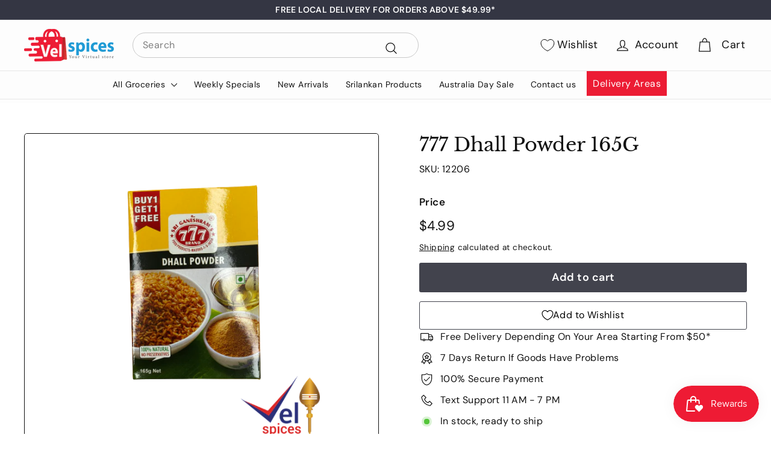

--- FILE ---
content_type: text/html; charset=utf-8
request_url: https://velspices.com.au/products/777-dhall-powder-165g
body_size: 73819
content:
<!doctype html>
<html class="no-js" lang="en" dir="ltr">
<head>
<script type="text/javascript" src="https://edge.personalizer.io/storefront/2.0.0/js/shopify/storefront.min.js?key=pdkvb-mm1xz5hgu8t4v5z7gjk-p6ria&shop=b3e94d.myshopify.com"></script>
<script>
window.LimeSpot = window.LimeSpot === undefined ? {} : LimeSpot;
LimeSpot.PageInfo = { Type: "Product", Template: "product", ReferenceIdentifier: "7571464716465" };

LimeSpot.StoreInfo = { Theme: "Final Expanse | Fixed" };


LimeSpot.CartItems = [];
</script>





 <script>/* start spd config */window._spt_delay_keywords=["/gtag/js,gtag(,/checkouts,/tiktok-track.js,/hotjar-,/smile-,/adoric.js,/wpm/,fbq("];/* end spd config */</script>      
<meta charset="utf-8">
  <meta http-equiv="X-UA-Compatible" content="IE=edge,chrome=1">
  <meta name="viewport" content="width=device-width,initial-scale=1">
  <meta name="theme-color" content="#42434d">
  <meta name="google-site-verification" content="62FEAqgoeTBnnvAWifLOV-Hl07q21OGq7XcHzyEE7LI" />
  <meta name="google-site-verification" content="hdx_EECRA0MIiwI5QGAvQCrxhULF9gguRoK6OV4Fgcg" />
  <meta name="google-site-verification" content="zXQQYmCjiMZfKiHH2G4mDxX83WVi7_CsrCEorhwkzwc" />
  <link rel="canonical" href="https://velspices.com.au/products/777-dhall-powder-165g">
  <link rel="preload" as="script" href="//velspices.com.au/cdn/shop/t/23/assets/theme.js?v=115820297758840103451714705819">
  <link rel="preconnect" href="https://cdn.shopify.com" crossorigin>
  <link rel="preconnect" href="https://fonts.shopifycdn.com" crossorigin>
  <link rel="dns-prefetch" href="https://productreviews.shopifycdn.com">
  <link rel="dns-prefetch" href="https://ajax.googleapis.com">
  <link rel="dns-prefetch" href="https://maps.googleapis.com">
  <link rel="dns-prefetch" href="https://maps.gstatic.com">
   <script src="https://kit.fontawesome.com/your_kit_code.js" crossorigin="anonymous"></script>
  <link rel="stylesheet" href="https://cdnjs.cloudflare.com/ajax/libs/font-awesome/5.15.1/css/all.min.css"><link rel="shortcut icon" href="//velspices.com.au/cdn/shop/files/fav_32x32.png?v=1698705155" type="image/png" /><!-- Google tag (gtag.js) -->
<script async src="https://www.googletagmanager.com/gtag/js?id=AW-16733805667"></script>
<script>
  window.dataLayer = window.dataLayer || [];
  function gtag(){dataLayer.push(arguments);}
  gtag('js', new Date());

  gtag('config', 'AW-16733805667');
</script>


   <script>
     setTimeout(function () {
  $(document).on('click', 'a[name="cart"]', function (e) {
    e.preventDefault();
  });
}, 1000);

  </script><title>Buy 777 Dhall Powder 165G Online Melbourne - Velspices Australia</title>
<meta name="description" content="Buy 777 Dhall Powder 165G Online from Velspices who offers the best 777 Dhall Powder 165G delivery across Melbourne, Australia at affordable prices."><meta property="og:site_name" content="Vel Spices">
  <meta property="og:url" content="https://velspices.com.au/products/777-dhall-powder-165g">
  <meta property="og:title" content="777 Dhall Powder 165G">
  <meta property="og:type" content="product">
  <meta property="og:description" content="Buy 777 Dhall Powder 165G Online from Velspices who offers the best 777 Dhall Powder 165G delivery across Melbourne, Australia at affordable prices."><meta property="og:image" content="http://velspices.com.au/cdn/shop/files/IMG_0098-removebg-preview.png?v=1699330619">
    <meta property="og:image:secure_url" content="https://velspices.com.au/cdn/shop/files/IMG_0098-removebg-preview.png?v=1699330619">
    <meta property="og:image:width" content="433">
    <meta property="og:image:height" content="577"><meta name="twitter:site" content="@">
  <meta name="twitter:card" content="summary_large_image">
  <meta name="twitter:title" content="777 Dhall Powder 165G">
  <meta name="twitter:description" content="Buy 777 Dhall Powder 165G Online from Velspices who offers the best 777 Dhall Powder 165G delivery across Melbourne, Australia at affordable prices.">
<style data-shopify>@font-face {
  font-family: "Libre Baskerville";
  font-weight: 400;
  font-style: normal;
  font-display: swap;
  src: url("//velspices.com.au/cdn/fonts/libre_baskerville/librebaskerville_n4.2ec9ee517e3ce28d5f1e6c6e75efd8a97e59c189.woff2") format("woff2"),
       url("//velspices.com.au/cdn/fonts/libre_baskerville/librebaskerville_n4.323789551b85098885c8eccedfb1bd8f25f56007.woff") format("woff");
}

  @font-face {
  font-family: "DM Sans";
  font-weight: 400;
  font-style: normal;
  font-display: swap;
  src: url("//velspices.com.au/cdn/fonts/dm_sans/dmsans_n4.ec80bd4dd7e1a334c969c265873491ae56018d72.woff2") format("woff2"),
       url("//velspices.com.au/cdn/fonts/dm_sans/dmsans_n4.87bdd914d8a61247b911147ae68e754d695c58a6.woff") format("woff");
}


  @font-face {
  font-family: "DM Sans";
  font-weight: 600;
  font-style: normal;
  font-display: swap;
  src: url("//velspices.com.au/cdn/fonts/dm_sans/dmsans_n6.70a2453ea926d613c6a2f89af05180d14b3a7c96.woff2") format("woff2"),
       url("//velspices.com.au/cdn/fonts/dm_sans/dmsans_n6.355605667bef215872257574b57fc097044f7e20.woff") format("woff");
}

  @font-face {
  font-family: "DM Sans";
  font-weight: 400;
  font-style: italic;
  font-display: swap;
  src: url("//velspices.com.au/cdn/fonts/dm_sans/dmsans_i4.b8fe05e69ee95d5a53155c346957d8cbf5081c1a.woff2") format("woff2"),
       url("//velspices.com.au/cdn/fonts/dm_sans/dmsans_i4.403fe28ee2ea63e142575c0aa47684d65f8c23a0.woff") format("woff");
}

  @font-face {
  font-family: "DM Sans";
  font-weight: 600;
  font-style: italic;
  font-display: swap;
  src: url("//velspices.com.au/cdn/fonts/dm_sans/dmsans_i6.b7d5b35c5f29523529e1bf4a3d0de71a44a277b6.woff2") format("woff2"),
       url("//velspices.com.au/cdn/fonts/dm_sans/dmsans_i6.9b760cc5bdd17b4de2c70249ba49bd707f27a31b.woff") format("woff");
}

</style><link href="//velspices.com.au/cdn/shop/t/23/assets/owl.carousel.min.css?v=70516089817612781961714705819" rel="stylesheet" type="text/css" media="all" />
  <link href="//velspices.com.au/cdn/shop/t/23/assets/theme.css?v=91378002743553832121740657474" rel="stylesheet" type="text/css" media="all" />
  <link href="//velspices.com.au/cdn/shop/t/23/assets/next.css?v=158866798463962457201714705819" rel="stylesheet" type="text/css" media="all" />
  <link href="//velspices.com.au/cdn/shop/t/23/assets/custom.css?v=105443763979938572291741145535" rel="stylesheet" type="text/css" media="all" />
<style data-shopify>:root {
    --typeHeaderPrimary: "Libre Baskerville";
    --typeHeaderFallback: serif;
    --typeHeaderSize: 38px;
    --typeHeaderWeight: 400;
    --typeHeaderLineHeight: 1.2;
    --typeHeaderSpacing: 0.0em;

    --typeBasePrimary:"DM Sans";
    --typeBaseFallback:sans-serif;
    --typeBaseSize: 16px;
    --typeBaseWeight: 400;
    --typeBaseSpacing: 0.025em;
    --typeBaseLineHeight: 1.5;

    --colorSmallImageBg: #ffffff;
    --colorSmallImageBgDark: #f7f7f7;
    --colorLargeImageBg: #e7e7e7;
    --colorLargeImageBgLight: #ffffff;

    --iconWeight: 3px;
    --iconLinecaps: round;

    
      --buttonRadius: 3px;
      --btnPadding: 11px 25px;
    

    
      --roundness: 20px;
    

    
      --gridThickness: 0;
    

    --productTileMargin: 10%;
    --collectionTileMargin: 17%;

    --swatchSize: 40px;
  }

  @media screen and (max-width: 768px) {
    :root {
      --typeBaseSize: 14px;

      
        --roundness: 15px;
        --btnPadding: 9px 25px;
      
    }
  }</style><meta name="google-site-verification" content="OPpUTsTqJjlLXAcskL9pgn2T_8jpcqtJLUm-35W7Kpw" />

  <script>
    document.documentElement.className = document.documentElement.className.replace('no-js', 'js');

    window.theme = window.theme || {};
    theme.routes = {
      home: "/",
      collections: "/collections",
      cart: "/cart.js",
      cartPage: "/cart",
      cartAdd: "/cart/add.js",
      cartChange: "/cart/change.js",
      search: "/search",
      predictiveSearch: "/search/suggest"
    };

    theme.strings = {
      soldOut: "Sold Out",
      unavailable: "Unavailable",
      inStockLabel: "In stock, ready to ship",
      oneStockLabel: "Low stock - [count] item left",
      otherStockLabel: "Low stock - [count] items left",
      willNotShipUntil: "Ready to ship [date]",
      willBeInStockAfter: "Back in stock [date]",
      waitingForStock: "Out of Stock",
      savePrice: "Save [saved_amount]",
      cartEmpty: "Your cart is currently empty.",
      cartTermsConfirmation: "You must agree with the terms and conditions of sales to check out",
      searchCollections: "Collections",
      searchPages: "Pages",
      searchArticles: "Articles",
      maxQuantity: "You can only have [quantity] of [title] in your cart."
    };
    theme.settings = {
      cartType: "dropdown",
      isCustomerTemplate: false,
      moneyFormat: "${{amount}}",
      saveType: "percent",
      productImageSize: "square",
      productImageCover: true,
      predictiveSearch: true,
      predictiveSearchType: null,
      superScriptSetting: false,
      superScriptPrice: false,
      quickView: true,
      quickAdd: true,
      themeName: 'Expanse',
      themeVersion: "4.4.1"
    };
  </script>

  <script>window.performance && window.performance.mark && window.performance.mark('shopify.content_for_header.start');</script><meta name="facebook-domain-verification" content="c6w7be3ckhyg61yra1ojcdhajojbtf">
<meta name="google-site-verification" content="OPpUTsTqJjlLXAcskL9pgn2T_8jpcqtJLUm-35W7Kpw">
<meta id="shopify-digital-wallet" name="shopify-digital-wallet" content="/62816092337/digital_wallets/dialog">
<meta name="shopify-checkout-api-token" content="5808fd3e4e28e62bb0bc7ee1d1562b69">
<meta id="in-context-paypal-metadata" data-shop-id="62816092337" data-venmo-supported="false" data-environment="production" data-locale="en_US" data-paypal-v4="true" data-currency="AUD">
<link rel="alternate" type="application/json+oembed" href="https://velspices.com.au/products/777-dhall-powder-165g.oembed">
<script async="async" src="/checkouts/internal/preloads.js?locale=en-AU"></script>
<link rel="preconnect" href="https://shop.app" crossorigin="anonymous">
<script async="async" src="https://shop.app/checkouts/internal/preloads.js?locale=en-AU&shop_id=62816092337" crossorigin="anonymous"></script>
<script id="apple-pay-shop-capabilities" type="application/json">{"shopId":62816092337,"countryCode":"AU","currencyCode":"AUD","merchantCapabilities":["supports3DS"],"merchantId":"gid:\/\/shopify\/Shop\/62816092337","merchantName":"Vel Spices","requiredBillingContactFields":["postalAddress","email","phone"],"requiredShippingContactFields":["postalAddress","email","phone"],"shippingType":"shipping","supportedNetworks":["visa","masterCard","amex","jcb"],"total":{"type":"pending","label":"Vel Spices","amount":"1.00"},"shopifyPaymentsEnabled":true,"supportsSubscriptions":true}</script>
<script id="shopify-features" type="application/json">{"accessToken":"5808fd3e4e28e62bb0bc7ee1d1562b69","betas":["rich-media-storefront-analytics"],"domain":"velspices.com.au","predictiveSearch":true,"shopId":62816092337,"locale":"en"}</script>
<script>var Shopify = Shopify || {};
Shopify.shop = "b3e94d.myshopify.com";
Shopify.locale = "en";
Shopify.currency = {"active":"AUD","rate":"1.0"};
Shopify.country = "AU";
Shopify.theme = {"name":"Final Expanse | Fixed","id":136704295089,"schema_name":"Expanse","schema_version":"4.4.1","theme_store_id":902,"role":"main"};
Shopify.theme.handle = "null";
Shopify.theme.style = {"id":null,"handle":null};
Shopify.cdnHost = "velspices.com.au/cdn";
Shopify.routes = Shopify.routes || {};
Shopify.routes.root = "/";</script>
<script type="module">!function(o){(o.Shopify=o.Shopify||{}).modules=!0}(window);</script>
<script>!function(o){function n(){var o=[];function n(){o.push(Array.prototype.slice.apply(arguments))}return n.q=o,n}var t=o.Shopify=o.Shopify||{};t.loadFeatures=n(),t.autoloadFeatures=n()}(window);</script>
<script>
  window.ShopifyPay = window.ShopifyPay || {};
  window.ShopifyPay.apiHost = "shop.app\/pay";
  window.ShopifyPay.redirectState = null;
</script>
<script id="shop-js-analytics" type="application/json">{"pageType":"product"}</script>
<script defer="defer" async type="module" src="//velspices.com.au/cdn/shopifycloud/shop-js/modules/v2/client.init-shop-cart-sync_BT-GjEfc.en.esm.js"></script>
<script defer="defer" async type="module" src="//velspices.com.au/cdn/shopifycloud/shop-js/modules/v2/chunk.common_D58fp_Oc.esm.js"></script>
<script defer="defer" async type="module" src="//velspices.com.au/cdn/shopifycloud/shop-js/modules/v2/chunk.modal_xMitdFEc.esm.js"></script>
<script type="module">
  await import("//velspices.com.au/cdn/shopifycloud/shop-js/modules/v2/client.init-shop-cart-sync_BT-GjEfc.en.esm.js");
await import("//velspices.com.au/cdn/shopifycloud/shop-js/modules/v2/chunk.common_D58fp_Oc.esm.js");
await import("//velspices.com.au/cdn/shopifycloud/shop-js/modules/v2/chunk.modal_xMitdFEc.esm.js");

  window.Shopify.SignInWithShop?.initShopCartSync?.({"fedCMEnabled":true,"windoidEnabled":true});

</script>
<script>
  window.Shopify = window.Shopify || {};
  if (!window.Shopify.featureAssets) window.Shopify.featureAssets = {};
  window.Shopify.featureAssets['shop-js'] = {"shop-cart-sync":["modules/v2/client.shop-cart-sync_DZOKe7Ll.en.esm.js","modules/v2/chunk.common_D58fp_Oc.esm.js","modules/v2/chunk.modal_xMitdFEc.esm.js"],"init-fed-cm":["modules/v2/client.init-fed-cm_B6oLuCjv.en.esm.js","modules/v2/chunk.common_D58fp_Oc.esm.js","modules/v2/chunk.modal_xMitdFEc.esm.js"],"shop-cash-offers":["modules/v2/client.shop-cash-offers_D2sdYoxE.en.esm.js","modules/v2/chunk.common_D58fp_Oc.esm.js","modules/v2/chunk.modal_xMitdFEc.esm.js"],"shop-login-button":["modules/v2/client.shop-login-button_QeVjl5Y3.en.esm.js","modules/v2/chunk.common_D58fp_Oc.esm.js","modules/v2/chunk.modal_xMitdFEc.esm.js"],"pay-button":["modules/v2/client.pay-button_DXTOsIq6.en.esm.js","modules/v2/chunk.common_D58fp_Oc.esm.js","modules/v2/chunk.modal_xMitdFEc.esm.js"],"shop-button":["modules/v2/client.shop-button_DQZHx9pm.en.esm.js","modules/v2/chunk.common_D58fp_Oc.esm.js","modules/v2/chunk.modal_xMitdFEc.esm.js"],"avatar":["modules/v2/client.avatar_BTnouDA3.en.esm.js"],"init-windoid":["modules/v2/client.init-windoid_CR1B-cfM.en.esm.js","modules/v2/chunk.common_D58fp_Oc.esm.js","modules/v2/chunk.modal_xMitdFEc.esm.js"],"init-shop-for-new-customer-accounts":["modules/v2/client.init-shop-for-new-customer-accounts_C_vY_xzh.en.esm.js","modules/v2/client.shop-login-button_QeVjl5Y3.en.esm.js","modules/v2/chunk.common_D58fp_Oc.esm.js","modules/v2/chunk.modal_xMitdFEc.esm.js"],"init-shop-email-lookup-coordinator":["modules/v2/client.init-shop-email-lookup-coordinator_BI7n9ZSv.en.esm.js","modules/v2/chunk.common_D58fp_Oc.esm.js","modules/v2/chunk.modal_xMitdFEc.esm.js"],"init-shop-cart-sync":["modules/v2/client.init-shop-cart-sync_BT-GjEfc.en.esm.js","modules/v2/chunk.common_D58fp_Oc.esm.js","modules/v2/chunk.modal_xMitdFEc.esm.js"],"shop-toast-manager":["modules/v2/client.shop-toast-manager_DiYdP3xc.en.esm.js","modules/v2/chunk.common_D58fp_Oc.esm.js","modules/v2/chunk.modal_xMitdFEc.esm.js"],"init-customer-accounts":["modules/v2/client.init-customer-accounts_D9ZNqS-Q.en.esm.js","modules/v2/client.shop-login-button_QeVjl5Y3.en.esm.js","modules/v2/chunk.common_D58fp_Oc.esm.js","modules/v2/chunk.modal_xMitdFEc.esm.js"],"init-customer-accounts-sign-up":["modules/v2/client.init-customer-accounts-sign-up_iGw4briv.en.esm.js","modules/v2/client.shop-login-button_QeVjl5Y3.en.esm.js","modules/v2/chunk.common_D58fp_Oc.esm.js","modules/v2/chunk.modal_xMitdFEc.esm.js"],"shop-follow-button":["modules/v2/client.shop-follow-button_CqMgW2wH.en.esm.js","modules/v2/chunk.common_D58fp_Oc.esm.js","modules/v2/chunk.modal_xMitdFEc.esm.js"],"checkout-modal":["modules/v2/client.checkout-modal_xHeaAweL.en.esm.js","modules/v2/chunk.common_D58fp_Oc.esm.js","modules/v2/chunk.modal_xMitdFEc.esm.js"],"shop-login":["modules/v2/client.shop-login_D91U-Q7h.en.esm.js","modules/v2/chunk.common_D58fp_Oc.esm.js","modules/v2/chunk.modal_xMitdFEc.esm.js"],"lead-capture":["modules/v2/client.lead-capture_BJmE1dJe.en.esm.js","modules/v2/chunk.common_D58fp_Oc.esm.js","modules/v2/chunk.modal_xMitdFEc.esm.js"],"payment-terms":["modules/v2/client.payment-terms_Ci9AEqFq.en.esm.js","modules/v2/chunk.common_D58fp_Oc.esm.js","modules/v2/chunk.modal_xMitdFEc.esm.js"]};
</script>
<script>(function() {
  var isLoaded = false;
  function asyncLoad() {
    if (isLoaded) return;
    isLoaded = true;
    var urls = ["https:\/\/cloudsearch-1f874.kxcdn.com\/shopify.js?shop=b3e94d.myshopify.com","https:\/\/cdn.shopify.com\/s\/files\/1\/0597\/3783\/3627\/files\/tptinstall.min.js?v=1718591634\u0026t=tapita-seo-script-tags\u0026shop=b3e94d.myshopify.com","https:\/\/edge.personalizer.io\/storefront\/2.0.0\/js\/shopify\/storefront.min.js?key=pdkvb-mm1xz5hgu8t4v5z7gjk-p6ria\u0026shop=b3e94d.myshopify.com","\/\/backinstock.useamp.com\/widget\/85530_1767160228.js?category=bis\u0026v=6\u0026shop=b3e94d.myshopify.com"];
    for (var i = 0; i < urls.length; i++) {
      var s = document.createElement('script');
      s.type = 'text/javascript';
      s.async = true;
      s.src = urls[i];
      var x = document.getElementsByTagName('script')[0];
      x.parentNode.insertBefore(s, x);
    }
  };
  if(window.attachEvent) {
    window.attachEvent('onload', asyncLoad);
  } else {
    window.addEventListener('load', asyncLoad, false);
  }
})();</script>
<script id="__st">var __st={"a":62816092337,"offset":39600,"reqid":"40b23d61-d0ab-45a7-a3ec-1cd3384d0bb6-1769380599","pageurl":"velspices.com.au\/products\/777-dhall-powder-165g","u":"dfbb7a44a0c5","p":"product","rtyp":"product","rid":7571464716465};</script>
<script>window.ShopifyPaypalV4VisibilityTracking = true;</script>
<script id="captcha-bootstrap">!function(){'use strict';const t='contact',e='account',n='new_comment',o=[[t,t],['blogs',n],['comments',n],[t,'customer']],c=[[e,'customer_login'],[e,'guest_login'],[e,'recover_customer_password'],[e,'create_customer']],r=t=>t.map((([t,e])=>`form[action*='/${t}']:not([data-nocaptcha='true']) input[name='form_type'][value='${e}']`)).join(','),a=t=>()=>t?[...document.querySelectorAll(t)].map((t=>t.form)):[];function s(){const t=[...o],e=r(t);return a(e)}const i='password',u='form_key',d=['recaptcha-v3-token','g-recaptcha-response','h-captcha-response',i],f=()=>{try{return window.sessionStorage}catch{return}},m='__shopify_v',_=t=>t.elements[u];function p(t,e,n=!1){try{const o=window.sessionStorage,c=JSON.parse(o.getItem(e)),{data:r}=function(t){const{data:e,action:n}=t;return t[m]||n?{data:e,action:n}:{data:t,action:n}}(c);for(const[e,n]of Object.entries(r))t.elements[e]&&(t.elements[e].value=n);n&&o.removeItem(e)}catch(o){console.error('form repopulation failed',{error:o})}}const l='form_type',E='cptcha';function T(t){t.dataset[E]=!0}const w=window,h=w.document,L='Shopify',v='ce_forms',y='captcha';let A=!1;((t,e)=>{const n=(g='f06e6c50-85a8-45c8-87d0-21a2b65856fe',I='https://cdn.shopify.com/shopifycloud/storefront-forms-hcaptcha/ce_storefront_forms_captcha_hcaptcha.v1.5.2.iife.js',D={infoText:'Protected by hCaptcha',privacyText:'Privacy',termsText:'Terms'},(t,e,n)=>{const o=w[L][v],c=o.bindForm;if(c)return c(t,g,e,D).then(n);var r;o.q.push([[t,g,e,D],n]),r=I,A||(h.body.append(Object.assign(h.createElement('script'),{id:'captcha-provider',async:!0,src:r})),A=!0)});var g,I,D;w[L]=w[L]||{},w[L][v]=w[L][v]||{},w[L][v].q=[],w[L][y]=w[L][y]||{},w[L][y].protect=function(t,e){n(t,void 0,e),T(t)},Object.freeze(w[L][y]),function(t,e,n,w,h,L){const[v,y,A,g]=function(t,e,n){const i=e?o:[],u=t?c:[],d=[...i,...u],f=r(d),m=r(i),_=r(d.filter((([t,e])=>n.includes(e))));return[a(f),a(m),a(_),s()]}(w,h,L),I=t=>{const e=t.target;return e instanceof HTMLFormElement?e:e&&e.form},D=t=>v().includes(t);t.addEventListener('submit',(t=>{const e=I(t);if(!e)return;const n=D(e)&&!e.dataset.hcaptchaBound&&!e.dataset.recaptchaBound,o=_(e),c=g().includes(e)&&(!o||!o.value);(n||c)&&t.preventDefault(),c&&!n&&(function(t){try{if(!f())return;!function(t){const e=f();if(!e)return;const n=_(t);if(!n)return;const o=n.value;o&&e.removeItem(o)}(t);const e=Array.from(Array(32),(()=>Math.random().toString(36)[2])).join('');!function(t,e){_(t)||t.append(Object.assign(document.createElement('input'),{type:'hidden',name:u})),t.elements[u].value=e}(t,e),function(t,e){const n=f();if(!n)return;const o=[...t.querySelectorAll(`input[type='${i}']`)].map((({name:t})=>t)),c=[...d,...o],r={};for(const[a,s]of new FormData(t).entries())c.includes(a)||(r[a]=s);n.setItem(e,JSON.stringify({[m]:1,action:t.action,data:r}))}(t,e)}catch(e){console.error('failed to persist form',e)}}(e),e.submit())}));const S=(t,e)=>{t&&!t.dataset[E]&&(n(t,e.some((e=>e===t))),T(t))};for(const o of['focusin','change'])t.addEventListener(o,(t=>{const e=I(t);D(e)&&S(e,y())}));const B=e.get('form_key'),M=e.get(l),P=B&&M;t.addEventListener('DOMContentLoaded',(()=>{const t=y();if(P)for(const e of t)e.elements[l].value===M&&p(e,B);[...new Set([...A(),...v().filter((t=>'true'===t.dataset.shopifyCaptcha))])].forEach((e=>S(e,t)))}))}(h,new URLSearchParams(w.location.search),n,t,e,['guest_login'])})(!1,!0)}();</script>
<script integrity="sha256-4kQ18oKyAcykRKYeNunJcIwy7WH5gtpwJnB7kiuLZ1E=" data-source-attribution="shopify.loadfeatures" defer="defer" src="//velspices.com.au/cdn/shopifycloud/storefront/assets/storefront/load_feature-a0a9edcb.js" crossorigin="anonymous"></script>
<script crossorigin="anonymous" defer="defer" src="//velspices.com.au/cdn/shopifycloud/storefront/assets/shopify_pay/storefront-65b4c6d7.js?v=20250812"></script>
<script data-source-attribution="shopify.dynamic_checkout.dynamic.init">var Shopify=Shopify||{};Shopify.PaymentButton=Shopify.PaymentButton||{isStorefrontPortableWallets:!0,init:function(){window.Shopify.PaymentButton.init=function(){};var t=document.createElement("script");t.src="https://velspices.com.au/cdn/shopifycloud/portable-wallets/latest/portable-wallets.en.js",t.type="module",document.head.appendChild(t)}};
</script>
<script data-source-attribution="shopify.dynamic_checkout.buyer_consent">
  function portableWalletsHideBuyerConsent(e){var t=document.getElementById("shopify-buyer-consent"),n=document.getElementById("shopify-subscription-policy-button");t&&n&&(t.classList.add("hidden"),t.setAttribute("aria-hidden","true"),n.removeEventListener("click",e))}function portableWalletsShowBuyerConsent(e){var t=document.getElementById("shopify-buyer-consent"),n=document.getElementById("shopify-subscription-policy-button");t&&n&&(t.classList.remove("hidden"),t.removeAttribute("aria-hidden"),n.addEventListener("click",e))}window.Shopify?.PaymentButton&&(window.Shopify.PaymentButton.hideBuyerConsent=portableWalletsHideBuyerConsent,window.Shopify.PaymentButton.showBuyerConsent=portableWalletsShowBuyerConsent);
</script>
<script data-source-attribution="shopify.dynamic_checkout.cart.bootstrap">document.addEventListener("DOMContentLoaded",(function(){function t(){return document.querySelector("shopify-accelerated-checkout-cart, shopify-accelerated-checkout")}if(t())Shopify.PaymentButton.init();else{new MutationObserver((function(e,n){t()&&(Shopify.PaymentButton.init(),n.disconnect())})).observe(document.body,{childList:!0,subtree:!0})}}));
</script>
<link id="shopify-accelerated-checkout-styles" rel="stylesheet" media="screen" href="https://velspices.com.au/cdn/shopifycloud/portable-wallets/latest/accelerated-checkout-backwards-compat.css" crossorigin="anonymous">
<style id="shopify-accelerated-checkout-cart">
        #shopify-buyer-consent {
  margin-top: 1em;
  display: inline-block;
  width: 100%;
}

#shopify-buyer-consent.hidden {
  display: none;
}

#shopify-subscription-policy-button {
  background: none;
  border: none;
  padding: 0;
  text-decoration: underline;
  font-size: inherit;
  cursor: pointer;
}

#shopify-subscription-policy-button::before {
  box-shadow: none;
}

      </style>

<script>window.performance && window.performance.mark && window.performance.mark('shopify.content_for_header.end');</script>

  <script src="//velspices.com.au/cdn/shop/t/23/assets/jquery.min.js?v=61395414644828968241714705819" defer="defer"></script>
  <script src="//velspices.com.au/cdn/shop/t/23/assets/vendor-scripts-v2.js?v=28795867768355101311714705819" defer="defer"></script>
  <script src="//velspices.com.au/cdn/shop/t/23/assets/theme.js?v=115820297758840103451714705819" defer="defer"></script>
  <script src="//velspices.com.au/cdn/shop/t/23/assets/next.js?v=131372909002363781041714705819" defer="defer"></script>
  <script src="//velspices.com.au/cdn/shop/t/23/assets/owl.carousel.js?v=164149608635402950691714705819" defer="defer"></script>
  <script src="//velspices.com.au/cdn/shop/t/23/assets/jquery.matchHeight.js?v=163018768118501058091714705819" defer="defer"></script>
  <script src="//velspices.com.au/cdn/shop/t/23/assets/custom.js?v=148565781165751933791714705819" defer="defer"></script>

<!-- Google tag (gtag.js) --> 
<script async src=""""https://www.googletagmanager.com/gtag/js?id=G-L02V643Y99""""></script>
 <script> 
window.dataLayer = window.dataLayer || []; 
function gtag(){dataLayer.push(arguments);} 
gtag('js', new Date()); 
gtag('config', 'G-L02V643Y99'); 
</script>  

<!-- Google Tag Manager -->
<script>(function(w,d,s,l,i){w[l]=w[l]||[];w[l].push({'gtm.start':
new Date().getTime(),event:'gtm.js'});var f=d.getElementsByTagName(s)[0],
j=d.createElement(s),dl=l!='dataLayer'?'&l='+l:'';j.async=true;j.src=
'https://www.googletagmanager.com/gtm.js?id='+i+dl;f.parentNode.insertBefore(j,f);
})(window,document,'script','dataLayer','GTM-KGDP6H4');</script>
<!-- End Google Tag Manager -->  


  <script src="https://code.jquery.com/jquery-3.6.0.min.js"></script>
<script>
  $(document).ready(function () {
    $(document).on('click', 'a[name="cart"]', function (e) {
      e.preventDefault();
    });
  });
</script>

  
<!-- BEGIN app block: shopify://apps/ta-labels-badges/blocks/bss-pl-config-data/91bfe765-b604-49a1-805e-3599fa600b24 --><script
    id='bss-pl-config-data'
>
	let TAE_StoreId = "52707";
	if (typeof BSS_PL == 'undefined' || TAE_StoreId !== "") {
  		var BSS_PL = {};
		BSS_PL.storeId = 52707;
		BSS_PL.currentPlan = "five_usd";
		BSS_PL.apiServerProduction = "https://product-labels-pro.bsscommerce.com";
		BSS_PL.publicAccessToken = null;
		BSS_PL.customerTags = "null";
		BSS_PL.customerId = "null";
		BSS_PL.storeIdCustomOld = 10678;
		BSS_PL.storeIdOldWIthPriority = 12200;
		BSS_PL.storeIdOptimizeAppendLabel = null
		BSS_PL.optimizeCodeIds = null; 
		BSS_PL.extendedFeatureIds = null;
		BSS_PL.integration = {"laiReview":{"status":0,"config":[]}};
		BSS_PL.settingsData  = {};
		BSS_PL.configProductMetafields = null;
		BSS_PL.configVariantMetafields = null;
		
		BSS_PL.configData = [].concat({"id":144646,"name":"out of stock","priority":0,"enable_priority":0,"enable":1,"pages":"1,2,3,4,7","related_product_tag":null,"first_image_tags":null,"img_url":"1735213048958-175591773-Soldout.png","public_img_url":"https://cdn.shopify.com/s/files/1/0628/1609/2337/files/1735213048958-175591773-Soldout.png?v=1735213058","position":0,"apply":null,"product_type":3,"exclude_products":6,"collection_image_type":0,"product":"","variant":"","collection":"","exclude_product_ids":"","collection_image":"","inventory":2,"tags":"","excludeTags":"","vendors":"","from_price":null,"to_price":null,"domain_id":52707,"locations":"","enable_allowed_countries":false,"locales":"","enable_allowed_locales":false,"enable_visibility_date":false,"from_date":null,"to_date":null,"enable_discount_range":0,"discount_type":1,"discount_from":null,"discount_to":null,"label_text":"New arrival","label_text_color":"#ffffff","label_text_background_color":"#ff7f50","label_text_font_size":12,"label_text_no_image":1,"label_text_in_stock":"In Stock","label_text_out_stock":"Sold out","label_shadow":0,"label_opacity":100,"topBottom_padding":4,"border_radius":"0px 0px 0px 0px","label_shadow_color":"#808080","label_text_style":0,"label_text_font_family":null,"label_text_font_url":null,"label_preview_image":"/static/adminhtml/images/sample.webp","label_text_enable":0,"customer_tags":"","exclude_customer_tags":"","customer_type":"allcustomers","exclude_customers":"all_customer_tags","label_on_image":"2","label_type":1,"badge_type":0,"custom_selector":null,"margin_top":0,"margin_bottom":0,"mobile_height_label":-1,"mobile_width_label":45,"mobile_font_size_label":12,"emoji":null,"emoji_position":null,"transparent_background":null,"custom_page":null,"check_custom_page":null,"include_custom_page":null,"check_include_custom_page":false,"margin_left":0,"instock":null,"price_range_from":null,"price_range_to":null,"enable_price_range":0,"enable_product_publish":0,"selected_product":"null","product_publish_from":null,"product_publish_to":null,"enable_countdown_timer":0,"option_format_countdown":0,"countdown_time":null,"option_end_countdown":null,"start_day_countdown":null,"countdown_type":1,"countdown_daily_from_time":null,"countdown_daily_to_time":null,"countdown_interval_start_time":null,"countdown_interval_length":null,"countdown_interval_break_length":null,"public_url_s3":"https://shopify-production-product-labels.s3.us-east-2.amazonaws.com/public/static/base/images/customer/52707/1735213048958-175591773-Soldout.png","enable_visibility_period":0,"visibility_period":1,"createdAt":"2024-11-22T11:23:35.000Z","customer_ids":"","exclude_customer_ids":"","angle":0,"toolTipText":"","label_shape":"rectangle","mobile_fixed_percent_label":"percentage","desktop_width_label":45,"desktop_height_label":-1,"desktop_fixed_percent_label":"percentage","mobile_position":0,"desktop_label_unlimited_top":0,"desktop_label_unlimited_left":0,"mobile_label_unlimited_top":0,"mobile_label_unlimited_left":0,"mobile_margin_top":0,"mobile_margin_left":0,"mobile_config_label_enable":0,"mobile_default_config":1,"mobile_margin_bottom":0,"enable_fixed_time":0,"fixed_time":null,"statusLabelHoverText":0,"labelHoverTextLink":"","labelAltText":"","statusLabelAltText":0,"enable_badge_stock":0,"badge_stock_style":1,"badge_stock_config":null,"enable_multi_badge":0,"animation_type":0,"animation_duration":2,"animation_repeat_option":0,"animation_repeat":0,"desktop_show_badges":1,"mobile_show_badges":1,"desktop_show_labels":1,"mobile_show_labels":1,"label_text_unlimited_stock":"Unlimited Stock","img_plan_id":13,"label_badge_type":"image","deletedAt":null,"desktop_lock_aspect_ratio":true,"mobile_lock_aspect_ratio":true,"img_aspect_ratio":4.412,"preview_board_width":446,"preview_board_height":478,"set_size_on_mobile":false,"set_position_on_mobile":false,"set_margin_on_mobile":false,"from_stock":0,"to_stock":0,"condition_product_title":"{\"enabled\":false,\"type\":1,\"content\":\"\"}","conditions_apply_type":"{\"discount\":1,\"price\":1,\"inventory\":1}","public_font_url":null,"font_size_ratio":null,"group_ids":null,"updatedAt":"2024-12-26T11:37:40.000Z","multipleBadge":null,"translations":[],"label_id":144646,"label_text_id":144646,"bg_style":"solid"},);

		
		BSS_PL.configDataBanner = [].concat();

		
		BSS_PL.configDataPopup = [].concat();

		
		BSS_PL.configDataLabelGroup = [].concat();
		
		
		BSS_PL.collectionID = ``;
		BSS_PL.collectionHandle = ``;
		BSS_PL.collectionTitle = ``;

		
		BSS_PL.conditionConfigData = [].concat();
	}
</script>




<style>
    
    

</style>

<script>
    function bssLoadScripts(src, callback, isDefer = false) {
        const scriptTag = document.createElement('script');
        document.head.appendChild(scriptTag);
        scriptTag.src = src;
        if (isDefer) {
            scriptTag.defer = true;
        } else {
            scriptTag.async = true;
        }
        if (callback) {
            scriptTag.addEventListener('load', function () {
                callback();
            });
        }
    }
    const scriptUrls = [
        "https://cdn.shopify.com/extensions/019be8bb-88c4-73a4-949e-2dc4fcfa6131/product-label-560/assets/bss-pl-init-helper.js",
        "https://cdn.shopify.com/extensions/019be8bb-88c4-73a4-949e-2dc4fcfa6131/product-label-560/assets/bss-pl-init-config-run-scripts.js",
    ];
    Promise.all(scriptUrls.map((script) => new Promise((resolve) => bssLoadScripts(script, resolve)))).then((res) => {
        console.log('BSS scripts loaded');
        window.bssScriptsLoaded = true;
    });

	function bssInitScripts() {
		if (BSS_PL.configData.length) {
			const enabledFeature = [
				{ type: 1, script: "https://cdn.shopify.com/extensions/019be8bb-88c4-73a4-949e-2dc4fcfa6131/product-label-560/assets/bss-pl-init-for-label.js" },
				{ type: 2, badge: [0, 7, 8], script: "https://cdn.shopify.com/extensions/019be8bb-88c4-73a4-949e-2dc4fcfa6131/product-label-560/assets/bss-pl-init-for-badge-product-name.js" },
				{ type: 2, badge: [1, 11], script: "https://cdn.shopify.com/extensions/019be8bb-88c4-73a4-949e-2dc4fcfa6131/product-label-560/assets/bss-pl-init-for-badge-product-image.js" },
				{ type: 2, badge: 2, script: "https://cdn.shopify.com/extensions/019be8bb-88c4-73a4-949e-2dc4fcfa6131/product-label-560/assets/bss-pl-init-for-badge-custom-selector.js" },
				{ type: 2, badge: [3, 9, 10], script: "https://cdn.shopify.com/extensions/019be8bb-88c4-73a4-949e-2dc4fcfa6131/product-label-560/assets/bss-pl-init-for-badge-price.js" },
				{ type: 2, badge: 4, script: "https://cdn.shopify.com/extensions/019be8bb-88c4-73a4-949e-2dc4fcfa6131/product-label-560/assets/bss-pl-init-for-badge-add-to-cart-btn.js" },
				{ type: 2, badge: 5, script: "https://cdn.shopify.com/extensions/019be8bb-88c4-73a4-949e-2dc4fcfa6131/product-label-560/assets/bss-pl-init-for-badge-quantity-box.js" },
				{ type: 2, badge: 6, script: "https://cdn.shopify.com/extensions/019be8bb-88c4-73a4-949e-2dc4fcfa6131/product-label-560/assets/bss-pl-init-for-badge-buy-it-now-btn.js" }
			]
				.filter(({ type, badge }) => BSS_PL.configData.some(item => item.label_type === type && (badge === undefined || (Array.isArray(badge) ? badge.includes(item.badge_type) : item.badge_type === badge))) || (type === 1 && BSS_PL.configDataLabelGroup && BSS_PL.configDataLabelGroup.length))
				.map(({ script }) => script);
				
            enabledFeature.forEach((src) => bssLoadScripts(src));

            if (enabledFeature.length) {
                const src = "https://cdn.shopify.com/extensions/019be8bb-88c4-73a4-949e-2dc4fcfa6131/product-label-560/assets/bss-product-label-js.js";
                bssLoadScripts(src);
            }
        }

        if (BSS_PL.configDataBanner && BSS_PL.configDataBanner.length) {
            const src = "https://cdn.shopify.com/extensions/019be8bb-88c4-73a4-949e-2dc4fcfa6131/product-label-560/assets/bss-product-label-banner.js";
            bssLoadScripts(src);
        }

        if (BSS_PL.configDataPopup && BSS_PL.configDataPopup.length) {
            const src = "https://cdn.shopify.com/extensions/019be8bb-88c4-73a4-949e-2dc4fcfa6131/product-label-560/assets/bss-product-label-popup.js";
            bssLoadScripts(src);
        }

        if (window.location.search.includes('bss-pl-custom-selector')) {
            const src = "https://cdn.shopify.com/extensions/019be8bb-88c4-73a4-949e-2dc4fcfa6131/product-label-560/assets/bss-product-label-custom-position.js";
            bssLoadScripts(src, null, true);
        }
    }
    bssInitScripts();
</script>


<!-- END app block --><!-- BEGIN app block: shopify://apps/loadify-preloader/blocks/loadify-block/a901f8d1-8a96-4e38-a7d8-fdf18b278bfc --> 


   

  <style>.c-preloaderapp { display: none !important; }#c-preloaderapp { display: none !important; }  .loadify_text { background: transparent; z-index: 2147483640;top: 0;left: 0;position: fixed;height: 100vh;height: calc(var(--vhLoadifyV3, 1vh) * 100);width: 100%;display: flex;justify-content: center;align-items: center;-webkit-perspective:800px;-o-perspective:800px;-moz-perspective:800px;-ms-perspective:800px;perspective:800px; } </style>

   
   
   

  
    <script async src="https://cdn.shopify.com/extensions/019a980f-2a00-7d6b-ab87-15c29d31f71a/loadify-107/assets/lInstant.js"></script>
    
      <script>
        if (document.readyState !== 'loading') {N9Lazy();} else {document.addEventListener('DOMContentLoaded', function () {N9Lazy();});}
        function N9Lazy()
        {
          var LoadifyAllImg = document.body.getElementsByTagName('img'), LoadifyCounter = 0;
          while (LoadifyCounter < LoadifyAllImg.length) {if(LoadifyAllImg[LoadifyCounter].id != 'loadify_img'){ LoadifyAllImg[LoadifyCounter].setAttribute('loading', 'lazy');}LoadifyCounter++;}
          
          var LoadifyAllVideo = document.body.getElementsByTagName('video'), LoadifyCounter2 = 0;
          while (LoadifyCounter2 < LoadifyAllVideo.length) {LoadifyAllVideo[LoadifyCounter2].setAttribute('loading', 'lazy');LoadifyCounter2++;}
          
          var LoadifyAllIframe = document.body.getElementsByTagName('video'), LoadifyCounter3 = 0;
          while (LoadifyCounter3 < LoadifyAllIframe.length) {LoadifyAllIframe[LoadifyCounter3].setAttribute('loading', 'lazy');LoadifyCounter3++;}
        }
      </script>
    
  

   
   
   
   
   
   
   
    
    
   
   
   
   
   
   

  <script>function iOS() {return ["iPad Simulator","iPhone Simulator","iPod Simulator","iPad","iPhone","iPod"].includes(navigator.platform)|| (navigator.userAgent.includes("Mac") && "ontouchend" in document)}</script>

   
  

   <link href="https://cdn.shopify.com/s/files/1/0628/1609/2337/files/loadifyPreloader_ff3b5cf2-7f92-482a-9139-ce39f27e54b2.gif?v=1714449566" rel="preload" as="image"> 

           

  
  
    
  

  
    
    

      

      
      
      <style></style>

      <style>
        .loadify_loader{background: #ffffff;z-index: 2147483630;top: 0;left: 0;position: fixed;height: 100vh;height: calc(var(--vhLoadifyV3, 1vh) * 100);width: 100%;display: flex;justify-content: center;align-items: center;-webkit-perspective:800px;-o-perspective:800px;-moz-perspective:800px;-ms-perspective:800px;perspective:800px;}
        .loadify_img { width: 240px; }
      </style>

      

        <div id="loadify_loader" class="loadify_loader">
          <img src="https://cdn.shopify.com/s/files/1/0628/1609/2337/files/loadifyPreloader_ff3b5cf2-7f92-482a-9139-ce39f27e54b2.gif?v=1714449566" id="loadify_img" alt="Preloader image" loading="eager" width="auto" height="auto" class="loadify_img ">
        </div>

      

      
        <div id="brandify_transition"><div style="display: none;"></div></div>
      

      
      
      <style></style>

      <script>let vhLoadifyV3 = window.innerHeight * 0.01;document.documentElement.style.setProperty("--vhLoadifyV3", `${vhLoadifyV3}px`);</script>

      <script>
        function fadeOutAll(){if(document.getElementById('loadify_loader') !== null){document.getElementById('loadify_loader').style.transition = 'all 1s';document.getElementById('loadify_loader').style.opacity = '0';setTimeout(() => { document.getElementById('loadify_loader').style.display = 'none'; }, 1100);}if(document.getElementById('brandify_transition') !== null){document.getElementById('brandify_transition').style.transition = 'all 1s';document.getElementById('brandify_transition').style.opacity = '0';setTimeout(() => { document.getElementById('brandify_transition').style.display = 'none'; }, 1100);}if(document.getElementById('brandify_transition1') !== null){document.getElementById('brandify_transition1').style.transition = 'all 1s';document.getElementById('brandify_transition1').style.opacity = '0';setTimeout(() => { document.getElementById('brandify_transition1').style.display = 'none'; }, 1100);}if(document.getElementById('brandify_transition2') !== null){document.getElementById('brandify_transition2').style.transition = 'all 1s';document.getElementById('brandify_transition2').style.opacity = '0';setTimeout(() => { document.getElementById('brandify_transition2').style.display = 'none'; }, 1100);}if(document.getElementById('brandify_transition3') !== null){document.getElementById('brandify_transition3').style.transition = 'all 1s';document.getElementById('brandify_transition3').style.opacity = '0';setTimeout(() => { document.getElementById('brandify_transition3').style.display = 'none'; }, 1100);}if(document.getElementById('brandify_transition4') !== null){document.getElementById('brandify_transition4').style.transition = 'all 1s';document.getElementById('brandify_transition4').style.opacity = '0';setTimeout(() => { document.getElementById('brandify_transition4').style.display = 'none'; }, 1100);}if(document.getElementById('brandify_transition5') !== null){document.getElementById('brandify_transition5').style.transition = 'all 1s';document.getElementById('brandify_transition5').style.opacity = '0';setTimeout(() => { document.getElementById('brandify_transition5').style.display = 'none'; }, 1100);}if(document.getElementById('loadify_text') !== null) { document.getElementById('loadify_text').remove(); } }
        function removeAll(){if(document.getElementById('loadify_loader') !== null) {document.getElementById('loadify_loader').remove();}if(document.getElementById('brandify_transition') !== null) {document.getElementById('brandify_transition').remove();}if(document.getElementById('brandify_transition1') !== null) {document.getElementById('brandify_transition1').remove();}if(document.getElementById('brandify_transition2') !== null) {document.getElementById('brandify_transition2').remove();}if(document.getElementById('brandify_transition3') !== null) {document.getElementById('brandify_transition3').remove();}if(document.getElementById('brandify_transition4') !== null) {document.getElementById('brandify_transition4').remove();}if(document.getElementById('brandify_transition5') !== null) {document.getElementById('brandify_transition5').remove();}if(document.getElementById('loadify_text') !== null) { document.getElementById('loadify_text').remove(); } }

         
        

        

         
            var isItLoaded = false;
            var forceLoad = false;
            setTimeout(() => 
            {
              if(!isItLoaded)
              {
                try
                {
                   
                    
                    var n9_l = document.getElementById('loadify_loader');
                    var n9_t = document.getElementById('loadify_text');
                    if(n9_l !== null)
                    {
                      n9_l.style.transition = 'all .7s';
                      n9_l.style.opacity = '0';
                    }
                    setTimeout(() => { if(n9_l !== null) { n9_l.style.display = 'none'; } if(n9_t !== null) { n9_t.remove(); } }, 800);
                  
                }
                catch(e)
                {
                  fadeOutAll();
                  console.log(e);
                }
                forceLoad = true;
              }
            }, 3000);

            window.addEventListener('load', function() 
            { 
              isItLoaded = true;
              if(forceLoad)
              {
                
                  if(iOS()) console.log('LOADIFY: iOS transitions for next page are disabled');
                  else LoadifyMagic();
                
                
                return;
              }
        
          

           
              try
              {
                

                var n9_l = document.getElementById('loadify_loader');
                var n9_t = document.getElementById('loadify_text');
                if(n9_l !== null)
                {
                  n9_l.style.transition = 'all .7s';
                  n9_l.style.opacity = '0';
                }
                setTimeout(() => { if(n9_l !== null) { n9_l.style.display = 'none'; } if(n9_t !== null) { n9_t.remove(); } }, 800);
                
                
                  if(iOS()) console.log('LOADIFY: iOS transitions for next page are disabled');
                  else LoadifyMagic();
                
              }
              catch(e)
              {
                console.log(e);
                fadeOutAll();
              }
          

          
         
            });
        
                
         
            function LoadifyMagic()
            {
              var n9_l = document.getElementById('loadify_loader');
              if(n9_l == null) return;

              const links = document.querySelectorAll('a');
              const windowLocationPathnameTrim = removeLastSlash(window.location.pathname);
              const excluded_classes = ['js-','cart','ajax','toggle','cart__remove', 'text-link', 'cart-item__remove', 'product__thumb', 'pick_currency', 'u-h8', 'u-h6','hidden-desk','mobile_nav', 'product-single__thumbnail', 'rte', 'next', 'prev', 'kuwSuz', 'icon-search', 'close', 'search_span', 'product__media-wrapper', 'rush_order_wrap', 'pcustomize', 'ring_size', 'sjcdrums_product_img', 'header--search', 'yonidapunani-menu-link', 'loadifyExclude', 'jdgm-star', 'jdgm-paginate__page', 'order-history', 'menu-search', 'menuToggle', 'quick-buy', 'push-menu-btn', 'pf', 'Header__Icon', 'Product__SlideshowNavImage', 'quick_view'];
              
              links.forEach(link => 
              {
                const isExcluded = containsExcluded(link.classList, excluded_classes);
                const url = link.getAttribute('href');
                const linkTarget = link.getAttribute('target');
                const linkPathnameTrim = removeLastSlash(link.pathname);

                let valid_link = true; if(url !== null){ if(url.indexOf('#') == -1) { valid_link = true; } else { valid_link = false; } }

                if ((!linkTarget || linkTarget.toLowerCase() !== '_blank') && !isExcluded && valid_link)
                {
                  link.addEventListener('click', function(event) 
                  {
                    if(event.ctrlKey) { /*console.log('CTRL Pressed');*/ }
                    else
                    {
                      
                        event.preventDefault();

                        document.getElementById('loadify_img').classList.remove('loadify_animation');
                        //document.getElementsByTagName('BODY')[0].style.overflowY = 'hidden';

                        
                          n9_l.style.display = 'flex';
                          setTimeout(() => {n9_l.style.transition = 'all .5s';n9_l.style.opacity = '1';}, 100);
                          const url = this.getAttribute('href');
                          setTimeout(() => window.location.href = url, 0.6 * 1000);

                          setTimeout(() => 
                          {
                            n9_l.style.transition = 'all .5s';n9_l.style.opacity = '0';
                            setTimeout(() => { n9_l.style.display = 'none'; }, 600);
                          }, 2000);
                        
                      

                      // prevent back button stuck
                      
                        setTimeout(() => { fadeOutAll(); }, 4000);
                      
                    }
                  });
                }
              });
            }

            function removeLastSlash(str) {let retStr = str;if(str.charAt(str.length - 1) === '/') { retStr = str.slice(0, -1); }return retStr;}

            function containsExcluded(class_list, excluded_classes) 
            {
              for (let el of class_list) 
              for (let elExcluded of excluded_classes) 
              if (el.includes(elExcluded)) return true;
              return false;
            }
        
      </script>
    
  
  <script>if(window.frameElement || Shopify.designMode || Shopify.inspectMode){ removeAll(); }</script>


  
    <p class="loadify_text" id="loadify_text" style="font-family: sans-serif; color: transparent; text-align: center;">
      
        Buy 777 Dhall Powder 165G Online Melbourne - Velspices Australia - Vel Spices | Buy 777 Dhall Powder 165G Online Melbourne - Velspices Australia - Vel Spices | Buy 777 Dhall Powder 165G Online Melbourne - Velspices Australia - Vel Spices | Buy 777 Dhall Powder 165G Online Melbourne - Velspices Australia - Vel Spices | Buy 777 Dhall Powder 165G Online Melbourne - Velspices Australia - Vel Spices | Buy 777 Dhall Powder 165G Online Melbourne - Velspices Australia - Vel Spices | Buy 777 Dhall Powder 165G Online Melbourne - Velspices Australia - Vel Spices | Buy 777 Dhall Powder 165G Online Melbourne - Velspices Australia - Vel Spices | Buy 777 Dhall Powder 165G Online Melbourne - Velspices Australia - Vel Spices | Buy 777 Dhall Powder 165G Online Melbourne - Velspices Australia - Vel Spices | Buy 777 Dhall Powder 165G Online Melbourne - Velspices Australia - Vel Spices | Buy 777 Dhall Powder 165G Online Melbourne - Velspices Australia - Vel Spices | Buy 777 Dhall Powder 165G Online Melbourne - Velspices Australia - Vel Spices | Buy 777 Dhall Powder 165G Online Melbourne - Velspices Australia - Vel Spices | Buy 777 Dhall Powder 165G Online Melbourne - Velspices Australia - Vel Spices | Buy 777 Dhall Powder 165G Online Melbourne - Velspices Australia - Vel Spices | Buy 777 Dhall Powder 165G Online Melbourne - Velspices Australia - Vel Spices | Buy 777 Dhall Powder 165G Online Melbourne - Velspices Australia - Vel Spices | Buy 777 Dhall Powder 165G Online Melbourne - Velspices Australia - Vel Spices | Buy 777 Dhall Powder 165G Online Melbourne - Velspices Australia - Vel Spices | Buy 777 Dhall Powder 165G Online Melbourne - Velspices Australia - Vel Spices | Buy 777 Dhall Powder 165G Online Melbourne - Velspices Australia - Vel Spices | Buy 777 Dhall Powder 165G Online Melbourne - Velspices Australia - Vel Spices | Buy 777 Dhall Powder 165G Online Melbourne - Velspices Australia - Vel Spices | Buy 777 Dhall Powder 165G Online Melbourne - Velspices Australia - Vel Spices | Buy 777 Dhall Powder 165G Online Melbourne - Velspices Australia - Vel Spices | Buy 777 Dhall Powder 165G Online Melbourne - Velspices Australia - Vel Spices | Buy 777 Dhall Powder 165G Online Melbourne - Velspices Australia - Vel Spices | Buy 777 Dhall Powder 165G Online Melbourne - Velspices Australia - Vel Spices | Buy 777 Dhall Powder 165G Online Melbourne - Velspices Australia - Vel Spices | Buy 777 Dhall Powder 165G Online Melbourne - Velspices Australia - Vel Spices | Buy 777 Dhall Powder 165G Online Melbourne - Velspices Australia - Vel Spices | Buy 777 Dhall Powder 165G Online Melbourne - Velspices Australia - Vel Spices | Buy 777 Dhall Powder 165G Online Melbourne - Velspices Australia - Vel Spices | Buy 777 Dhall Powder 165G Online Melbourne - Velspices Australia - Vel Spices | Buy 777 Dhall Powder 165G Online Melbourne - Velspices Australia - Vel Spices | Buy 777 Dhall Powder 165G Online Melbourne - Velspices Australia - Vel Spices | Buy 777 Dhall Powder 165G Online Melbourne - Velspices Australia - Vel Spices | Buy 777 Dhall Powder 165G Online Melbourne - Velspices Australia - Vel Spices | Buy 777 Dhall Powder 165G Online Melbourne - Velspices Australia - Vel Spices | Buy 777 Dhall Powder 165G Online Melbourne - Velspices Australia - Vel Spices | Buy 777 Dhall Powder 165G Online Melbourne - Velspices Australia - Vel Spices | Buy 777 Dhall Powder 165G Online Melbourne - Velspices Australia - Vel Spices | Buy 777 Dhall Powder 165G Online Melbourne - Velspices Australia - Vel Spices | Buy 777 Dhall Powder 165G Online Melbourne - Velspices Australia - Vel Spices | Buy 777 Dhall Powder 165G Online Melbourne - Velspices Australia - Vel Spices | Buy 777 Dhall Powder 165G Online Melbourne - Velspices Australia - Vel Spices | Buy 777 Dhall Powder 165G Online Melbourne - Velspices Australia - Vel Spices | Buy 777 Dhall Powder 165G Online Melbourne - Velspices Australia - Vel Spices | Buy 777 Dhall Powder 165G Online Melbourne - Velspices Australia - Vel Spices | Buy 777 Dhall Powder 165G Online Melbourne - Velspices Australia - Vel Spices | Buy 777 Dhall Powder 165G Online Melbourne - Velspices Australia - Vel Spices 
      
    </p>

    <script>
      function loadifyText()
      {
        if(document.getElementById('loadify_text') !== null) { document.getElementById('loadify_text').remove(); }
        if(document.getElementById('c-preloaderapp') !== null) { document.getElementById('c-preloaderapp').remove(); }
      }
      
      if (document.readyState !== 'loading') { loadifyText();} else { document.addEventListener('DOMContentLoaded', function () { loadifyText(); }); }
    </script>
  


<!-- END app block --><!-- BEGIN app block: shopify://apps/klaviyo-email-marketing-sms/blocks/klaviyo-onsite-embed/2632fe16-c075-4321-a88b-50b567f42507 -->












  <script async src="https://static.klaviyo.com/onsite/js/WFnfyJ/klaviyo.js?company_id=WFnfyJ"></script>
  <script>!function(){if(!window.klaviyo){window._klOnsite=window._klOnsite||[];try{window.klaviyo=new Proxy({},{get:function(n,i){return"push"===i?function(){var n;(n=window._klOnsite).push.apply(n,arguments)}:function(){for(var n=arguments.length,o=new Array(n),w=0;w<n;w++)o[w]=arguments[w];var t="function"==typeof o[o.length-1]?o.pop():void 0,e=new Promise((function(n){window._klOnsite.push([i].concat(o,[function(i){t&&t(i),n(i)}]))}));return e}}})}catch(n){window.klaviyo=window.klaviyo||[],window.klaviyo.push=function(){var n;(n=window._klOnsite).push.apply(n,arguments)}}}}();</script>

  
    <script id="viewed_product">
      if (item == null) {
        var _learnq = _learnq || [];

        var MetafieldReviews = null
        var MetafieldYotpoRating = null
        var MetafieldYotpoCount = null
        var MetafieldLooxRating = null
        var MetafieldLooxCount = null
        var okendoProduct = null
        var okendoProductReviewCount = null
        var okendoProductReviewAverageValue = null
        try {
          // The following fields are used for Customer Hub recently viewed in order to add reviews.
          // This information is not part of __kla_viewed. Instead, it is part of __kla_viewed_reviewed_items
          MetafieldReviews = {};
          MetafieldYotpoRating = null
          MetafieldYotpoCount = null
          MetafieldLooxRating = null
          MetafieldLooxCount = null

          okendoProduct = null
          // If the okendo metafield is not legacy, it will error, which then requires the new json formatted data
          if (okendoProduct && 'error' in okendoProduct) {
            okendoProduct = null
          }
          okendoProductReviewCount = okendoProduct ? okendoProduct.reviewCount : null
          okendoProductReviewAverageValue = okendoProduct ? okendoProduct.reviewAverageValue : null
        } catch (error) {
          console.error('Error in Klaviyo onsite reviews tracking:', error);
        }

        var item = {
          Name: "777 Dhall Powder 165G",
          ProductID: 7571464716465,
          Categories: ["777","All Groceries","Best Seller","Dhall","Frequently Bought","Masala Powders","Recommended Products","Sale","Spices"],
          ImageURL: "https://velspices.com.au/cdn/shop/files/IMG_0098-removebg-preview_grande.png?v=1699330619",
          URL: "https://velspices.com.au/products/777-dhall-powder-165g",
          Brand: "777",
          Price: "$4.99",
          Value: "4.99",
          CompareAtPrice: "$2.99"
        };
        _learnq.push(['track', 'Viewed Product', item]);
        _learnq.push(['trackViewedItem', {
          Title: item.Name,
          ItemId: item.ProductID,
          Categories: item.Categories,
          ImageUrl: item.ImageURL,
          Url: item.URL,
          Metadata: {
            Brand: item.Brand,
            Price: item.Price,
            Value: item.Value,
            CompareAtPrice: item.CompareAtPrice
          },
          metafields:{
            reviews: MetafieldReviews,
            yotpo:{
              rating: MetafieldYotpoRating,
              count: MetafieldYotpoCount,
            },
            loox:{
              rating: MetafieldLooxRating,
              count: MetafieldLooxCount,
            },
            okendo: {
              rating: okendoProductReviewAverageValue,
              count: okendoProductReviewCount,
            }
          }
        }]);
      }
    </script>
  




  <script>
    window.klaviyoReviewsProductDesignMode = false
  </script>







<!-- END app block --><!-- BEGIN app block: shopify://apps/mida-replay-heatmaps/blocks/mida_recorder/e4c350c5-eabf-426d-8014-47ef50412bd0 -->
    <script>
        window.msrPageTitle = "Buy 777 Dhall Powder 165G Online Melbourne - Velspices Australia";
        
            window.msrQuota = "{&quot;version&quot;:&quot;session&quot;,&quot;date&quot;:&quot;2026-01-01T05:35:50.004Z&quot;}";
            window.sessionStorage.setItem("msrQuota", "{&quot;version&quot;:&quot;session&quot;,&quot;date&quot;:&quot;2026-01-01T05:35:50.004Z&quot;}")
        
        window.msrCart = {"note":null,"attributes":{},"original_total_price":0,"total_price":0,"total_discount":0,"total_weight":0.0,"item_count":0,"items":[],"requires_shipping":false,"currency":"AUD","items_subtotal_price":0,"cart_level_discount_applications":[],"checkout_charge_amount":0}
        window.msrCustomer = {
            email: "",
            id: "",
        }

        
            window.msrShopData = {
                template: 'product',
                url: '/products/777-dhall-powder-165g',
            };
        

        
        const product = {"id":7571464716465,"title":"777 Dhall Powder 165G","handle":"777-dhall-powder-165g","description":"\u003cp\u003e\u003c\/p\u003e","published_at":"2023-12-05T23:02:40+11:00","created_at":"2023-11-07T15:16:52+11:00","vendor":"777","type":"","tags":["Dhall","Masala Powders","Spices"],"price":499,"price_min":499,"price_max":499,"available":true,"price_varies":false,"compare_at_price":299,"compare_at_price_min":299,"compare_at_price_max":299,"compare_at_price_varies":false,"variants":[{"id":43062195421361,"title":"Default Title","option1":"Default Title","option2":null,"option3":null,"sku":"12206","requires_shipping":true,"taxable":true,"featured_image":null,"available":true,"name":"777 Dhall Powder 165G","public_title":null,"options":["Default Title"],"price":499,"weight":165,"compare_at_price":299,"inventory_management":"shopify","barcode":null,"requires_selling_plan":false,"selling_plan_allocations":[]}],"images":["\/\/velspices.com.au\/cdn\/shop\/files\/IMG_0098-removebg-preview.png?v=1699330619"],"featured_image":"\/\/velspices.com.au\/cdn\/shop\/files\/IMG_0098-removebg-preview.png?v=1699330619","options":["Title"],"media":[{"alt":null,"id":26701255016625,"position":1,"preview_image":{"aspect_ratio":0.75,"height":577,"width":433,"src":"\/\/velspices.com.au\/cdn\/shop\/files\/IMG_0098-removebg-preview.png?v=1699330619"},"aspect_ratio":0.75,"height":577,"media_type":"image","src":"\/\/velspices.com.au\/cdn\/shop\/files\/IMG_0098-removebg-preview.png?v=1699330619","width":433}],"requires_selling_plan":false,"selling_plan_groups":[],"content":"\u003cp\u003e\u003c\/p\u003e"};
        if(product) {
            window.sessionStorage.setItem(product.id, "" || "Default")
        }
        window.msrTheme = {
            name: "",
            type: "product",
        };
        window.msrData = Object.freeze({
            proxy: '2',
        });
    </script>
    
    
        <script src='https://cdn.shopify.com/extensions/019bea4f-e219-7452-abf6-3dcfad3ea58e/version_ce6a1632-2026-01-23_17h04m/assets/recorder.msr.js' defer='defer'></script>
    
    

    




<!-- END app block --><!-- BEGIN app block: shopify://apps/xcloud-search-product-filter/blocks/cloudsearch_opt/8ddbd0bf-e311-492e-ab28-69d0ad268fac --><!-- END app block --><!-- BEGIN app block: shopify://apps/rt-terms-and-conditions-box/blocks/app-embed/17661ca5-aeea-41b9-8091-d8f7233e8b22 --><script type='text/javascript'>
  window.roarJs = window.roarJs || {};
      roarJs.LegalConfig = {
          metafields: {
          shop: "b3e94d.myshopify.com",
          settings: {"enabled":"1","param":{"message":"I agree to the Frozen\/Fresh Products Delivery Policy.","error_message":"Please agree to the terms and conditions before making a purchase!","error_display":"dialog","greeting":{"enabled":"0","message":"Please agree to the T\u0026C before purchasing!","delay":"1"},"link_order":["link"],"links":{"link":{"label":"terms and conditions","target":"_blank","url":"#","policy":"terms-of-service"}},"force_enabled":"0","optional":"0","optional_message_enabled":"0","optional_message_value":"Thank you! The page will be moved to the checkout page.","optional_checkbox_hidden":"0","time_enabled":"1","time_label":"Agreed to the Terms and Conditions on","checkbox":"1"},"popup":{"title":"Terms and Conditions","width":"600","button":"Process to Checkout","icon_color":"#197bbd"},"style":{"checkbox":{"size":"20","color":"#0075ff"},"message":{"font":"inherit","size":"14","customized":{"enabled":"1","color":"#212b36","accent":"#0075ff","error":"#de3618"},"align":"inherit","padding":{"top":"0","right":"0","bottom":"0","left":"0"}}},"only1":"true","installer":[]},
          moneyFormat: "${{amount}}"
      }
  }
</script>
<script src='https://cdn.shopify.com/extensions/019a2c75-764c-7925-b253-e24466484d41/legal-7/assets/legal.js' defer></script>


<!-- END app block --><!-- BEGIN app block: shopify://apps/minmaxify-order-limits/blocks/app-embed-block/3acfba32-89f3-4377-ae20-cbb9abc48475 --><script type="text/javascript" src="https://limits.minmaxify.com/b3e94d.myshopify.com?v=139c&r=20260120050602"></script>

<!-- END app block --><link href="https://cdn.shopify.com/extensions/019be8bb-88c4-73a4-949e-2dc4fcfa6131/product-label-560/assets/bss-pl-style.min.css" rel="stylesheet" type="text/css" media="all">
<link href="https://cdn.shopify.com/extensions/019be7a1-4e55-70a8-959d-ea5101b70f67/swish-wishlist-king-219/assets/component-wishlist-button-block.css" rel="stylesheet" type="text/css" media="all">
<script src="https://cdn.shopify.com/extensions/019b92df-1966-750c-943d-a8ced4b05ac2/option-cli3-369/assets/gpomain.js" type="text/javascript" defer="defer"></script>
<script src="https://cdn.shopify.com/extensions/019bec76-bf04-75b3-9131-34827afe520d/smile-io-275/assets/smile-loader.js" type="text/javascript" defer="defer"></script>
<script src="https://cdn.shopify.com/extensions/019b03f2-74ec-7b24-a3a5-6d0193115a31/cloudsearch-63/assets/shopify.js" type="text/javascript" defer="defer"></script>
<link href="https://cdn.shopify.com/extensions/019a2c75-764c-7925-b253-e24466484d41/legal-7/assets/legal.css" rel="stylesheet" type="text/css" media="all">
<link href="https://monorail-edge.shopifysvc.com" rel="dns-prefetch">
<script>(function(){if ("sendBeacon" in navigator && "performance" in window) {try {var session_token_from_headers = performance.getEntriesByType('navigation')[0].serverTiming.find(x => x.name == '_s').description;} catch {var session_token_from_headers = undefined;}var session_cookie_matches = document.cookie.match(/_shopify_s=([^;]*)/);var session_token_from_cookie = session_cookie_matches && session_cookie_matches.length === 2 ? session_cookie_matches[1] : "";var session_token = session_token_from_headers || session_token_from_cookie || "";function handle_abandonment_event(e) {var entries = performance.getEntries().filter(function(entry) {return /monorail-edge.shopifysvc.com/.test(entry.name);});if (!window.abandonment_tracked && entries.length === 0) {window.abandonment_tracked = true;var currentMs = Date.now();var navigation_start = performance.timing.navigationStart;var payload = {shop_id: 62816092337,url: window.location.href,navigation_start,duration: currentMs - navigation_start,session_token,page_type: "product"};window.navigator.sendBeacon("https://monorail-edge.shopifysvc.com/v1/produce", JSON.stringify({schema_id: "online_store_buyer_site_abandonment/1.1",payload: payload,metadata: {event_created_at_ms: currentMs,event_sent_at_ms: currentMs}}));}}window.addEventListener('pagehide', handle_abandonment_event);}}());</script>
<script id="web-pixels-manager-setup">(function e(e,d,r,n,o){if(void 0===o&&(o={}),!Boolean(null===(a=null===(i=window.Shopify)||void 0===i?void 0:i.analytics)||void 0===a?void 0:a.replayQueue)){var i,a;window.Shopify=window.Shopify||{};var t=window.Shopify;t.analytics=t.analytics||{};var s=t.analytics;s.replayQueue=[],s.publish=function(e,d,r){return s.replayQueue.push([e,d,r]),!0};try{self.performance.mark("wpm:start")}catch(e){}var l=function(){var e={modern:/Edge?\/(1{2}[4-9]|1[2-9]\d|[2-9]\d{2}|\d{4,})\.\d+(\.\d+|)|Firefox\/(1{2}[4-9]|1[2-9]\d|[2-9]\d{2}|\d{4,})\.\d+(\.\d+|)|Chrom(ium|e)\/(9{2}|\d{3,})\.\d+(\.\d+|)|(Maci|X1{2}).+ Version\/(15\.\d+|(1[6-9]|[2-9]\d|\d{3,})\.\d+)([,.]\d+|)( \(\w+\)|)( Mobile\/\w+|) Safari\/|Chrome.+OPR\/(9{2}|\d{3,})\.\d+\.\d+|(CPU[ +]OS|iPhone[ +]OS|CPU[ +]iPhone|CPU IPhone OS|CPU iPad OS)[ +]+(15[._]\d+|(1[6-9]|[2-9]\d|\d{3,})[._]\d+)([._]\d+|)|Android:?[ /-](13[3-9]|1[4-9]\d|[2-9]\d{2}|\d{4,})(\.\d+|)(\.\d+|)|Android.+Firefox\/(13[5-9]|1[4-9]\d|[2-9]\d{2}|\d{4,})\.\d+(\.\d+|)|Android.+Chrom(ium|e)\/(13[3-9]|1[4-9]\d|[2-9]\d{2}|\d{4,})\.\d+(\.\d+|)|SamsungBrowser\/([2-9]\d|\d{3,})\.\d+/,legacy:/Edge?\/(1[6-9]|[2-9]\d|\d{3,})\.\d+(\.\d+|)|Firefox\/(5[4-9]|[6-9]\d|\d{3,})\.\d+(\.\d+|)|Chrom(ium|e)\/(5[1-9]|[6-9]\d|\d{3,})\.\d+(\.\d+|)([\d.]+$|.*Safari\/(?![\d.]+ Edge\/[\d.]+$))|(Maci|X1{2}).+ Version\/(10\.\d+|(1[1-9]|[2-9]\d|\d{3,})\.\d+)([,.]\d+|)( \(\w+\)|)( Mobile\/\w+|) Safari\/|Chrome.+OPR\/(3[89]|[4-9]\d|\d{3,})\.\d+\.\d+|(CPU[ +]OS|iPhone[ +]OS|CPU[ +]iPhone|CPU IPhone OS|CPU iPad OS)[ +]+(10[._]\d+|(1[1-9]|[2-9]\d|\d{3,})[._]\d+)([._]\d+|)|Android:?[ /-](13[3-9]|1[4-9]\d|[2-9]\d{2}|\d{4,})(\.\d+|)(\.\d+|)|Mobile Safari.+OPR\/([89]\d|\d{3,})\.\d+\.\d+|Android.+Firefox\/(13[5-9]|1[4-9]\d|[2-9]\d{2}|\d{4,})\.\d+(\.\d+|)|Android.+Chrom(ium|e)\/(13[3-9]|1[4-9]\d|[2-9]\d{2}|\d{4,})\.\d+(\.\d+|)|Android.+(UC? ?Browser|UCWEB|U3)[ /]?(15\.([5-9]|\d{2,})|(1[6-9]|[2-9]\d|\d{3,})\.\d+)\.\d+|SamsungBrowser\/(5\.\d+|([6-9]|\d{2,})\.\d+)|Android.+MQ{2}Browser\/(14(\.(9|\d{2,})|)|(1[5-9]|[2-9]\d|\d{3,})(\.\d+|))(\.\d+|)|K[Aa][Ii]OS\/(3\.\d+|([4-9]|\d{2,})\.\d+)(\.\d+|)/},d=e.modern,r=e.legacy,n=navigator.userAgent;return n.match(d)?"modern":n.match(r)?"legacy":"unknown"}(),u="modern"===l?"modern":"legacy",c=(null!=n?n:{modern:"",legacy:""})[u],f=function(e){return[e.baseUrl,"/wpm","/b",e.hashVersion,"modern"===e.buildTarget?"m":"l",".js"].join("")}({baseUrl:d,hashVersion:r,buildTarget:u}),m=function(e){var d=e.version,r=e.bundleTarget,n=e.surface,o=e.pageUrl,i=e.monorailEndpoint;return{emit:function(e){var a=e.status,t=e.errorMsg,s=(new Date).getTime(),l=JSON.stringify({metadata:{event_sent_at_ms:s},events:[{schema_id:"web_pixels_manager_load/3.1",payload:{version:d,bundle_target:r,page_url:o,status:a,surface:n,error_msg:t},metadata:{event_created_at_ms:s}}]});if(!i)return console&&console.warn&&console.warn("[Web Pixels Manager] No Monorail endpoint provided, skipping logging."),!1;try{return self.navigator.sendBeacon.bind(self.navigator)(i,l)}catch(e){}var u=new XMLHttpRequest;try{return u.open("POST",i,!0),u.setRequestHeader("Content-Type","text/plain"),u.send(l),!0}catch(e){return console&&console.warn&&console.warn("[Web Pixels Manager] Got an unhandled error while logging to Monorail."),!1}}}}({version:r,bundleTarget:l,surface:e.surface,pageUrl:self.location.href,monorailEndpoint:e.monorailEndpoint});try{o.browserTarget=l,function(e){var d=e.src,r=e.async,n=void 0===r||r,o=e.onload,i=e.onerror,a=e.sri,t=e.scriptDataAttributes,s=void 0===t?{}:t,l=document.createElement("script"),u=document.querySelector("head"),c=document.querySelector("body");if(l.async=n,l.src=d,a&&(l.integrity=a,l.crossOrigin="anonymous"),s)for(var f in s)if(Object.prototype.hasOwnProperty.call(s,f))try{l.dataset[f]=s[f]}catch(e){}if(o&&l.addEventListener("load",o),i&&l.addEventListener("error",i),u)u.appendChild(l);else{if(!c)throw new Error("Did not find a head or body element to append the script");c.appendChild(l)}}({src:f,async:!0,onload:function(){if(!function(){var e,d;return Boolean(null===(d=null===(e=window.Shopify)||void 0===e?void 0:e.analytics)||void 0===d?void 0:d.initialized)}()){var d=window.webPixelsManager.init(e)||void 0;if(d){var r=window.Shopify.analytics;r.replayQueue.forEach((function(e){var r=e[0],n=e[1],o=e[2];d.publishCustomEvent(r,n,o)})),r.replayQueue=[],r.publish=d.publishCustomEvent,r.visitor=d.visitor,r.initialized=!0}}},onerror:function(){return m.emit({status:"failed",errorMsg:"".concat(f," has failed to load")})},sri:function(e){var d=/^sha384-[A-Za-z0-9+/=]+$/;return"string"==typeof e&&d.test(e)}(c)?c:"",scriptDataAttributes:o}),m.emit({status:"loading"})}catch(e){m.emit({status:"failed",errorMsg:(null==e?void 0:e.message)||"Unknown error"})}}})({shopId: 62816092337,storefrontBaseUrl: "https://velspices.com.au",extensionsBaseUrl: "https://extensions.shopifycdn.com/cdn/shopifycloud/web-pixels-manager",monorailEndpoint: "https://monorail-edge.shopifysvc.com/unstable/produce_batch",surface: "storefront-renderer",enabledBetaFlags: ["2dca8a86"],webPixelsConfigList: [{"id":"1482096817","configuration":"{\"domain\":\"b3e94d.myshopify.com\", \"proxy\":\"2\"}","eventPayloadVersion":"v1","runtimeContext":"STRICT","scriptVersion":"3c044a941ea8ff69c84f626f2685c19b","type":"APP","apiClientId":2850947073,"privacyPurposes":[],"capabilities":["advanced_dom_events"],"dataSharingAdjustments":{"protectedCustomerApprovalScopes":["read_customer_address","read_customer_email","read_customer_name","read_customer_personal_data","read_customer_phone"]}},{"id":"1363509425","configuration":"{\"accountID\":\"455108\"}","eventPayloadVersion":"v1","runtimeContext":"STRICT","scriptVersion":"c8c5e13caf47936e01e8971ef2e1c59c","type":"APP","apiClientId":219313,"privacyPurposes":["ANALYTICS"],"dataSharingAdjustments":{"protectedCustomerApprovalScopes":["read_customer_email","read_customer_name","read_customer_personal_data"]}},{"id":"1311801521","configuration":"{\"accountID\":\"WFnfyJ\",\"webPixelConfig\":\"eyJlbmFibGVBZGRlZFRvQ2FydEV2ZW50cyI6IHRydWV9\"}","eventPayloadVersion":"v1","runtimeContext":"STRICT","scriptVersion":"524f6c1ee37bacdca7657a665bdca589","type":"APP","apiClientId":123074,"privacyPurposes":["ANALYTICS","MARKETING"],"dataSharingAdjustments":{"protectedCustomerApprovalScopes":["read_customer_address","read_customer_email","read_customer_name","read_customer_personal_data","read_customer_phone"]}},{"id":"1136492721","configuration":"{\"subscriberKey\":\"6olij-zrb1z5bew8nl4d5bp7o-p97kv\"}","eventPayloadVersion":"v1","runtimeContext":"STRICT","scriptVersion":"7f2756b79c173d049d70f9666ae55467","type":"APP","apiClientId":155369,"privacyPurposes":["ANALYTICS","PREFERENCES"],"dataSharingAdjustments":{"protectedCustomerApprovalScopes":["read_customer_address","read_customer_email","read_customer_name","read_customer_personal_data","read_customer_phone"]}},{"id":"583368881","configuration":"{\"config\":\"{\\\"pixel_id\\\":\\\"G-L02V643Y99\\\",\\\"target_country\\\":\\\"AU\\\",\\\"gtag_events\\\":[{\\\"type\\\":\\\"begin_checkout\\\",\\\"action_label\\\":\\\"G-L02V643Y99\\\"},{\\\"type\\\":\\\"search\\\",\\\"action_label\\\":\\\"G-L02V643Y99\\\"},{\\\"type\\\":\\\"view_item\\\",\\\"action_label\\\":[\\\"G-L02V643Y99\\\",\\\"MC-TL2S3GM4D9\\\"]},{\\\"type\\\":\\\"purchase\\\",\\\"action_label\\\":[\\\"G-L02V643Y99\\\",\\\"MC-TL2S3GM4D9\\\"]},{\\\"type\\\":\\\"page_view\\\",\\\"action_label\\\":[\\\"G-L02V643Y99\\\",\\\"MC-TL2S3GM4D9\\\"]},{\\\"type\\\":\\\"add_payment_info\\\",\\\"action_label\\\":\\\"G-L02V643Y99\\\"},{\\\"type\\\":\\\"add_to_cart\\\",\\\"action_label\\\":\\\"G-L02V643Y99\\\"}],\\\"enable_monitoring_mode\\\":false}\"}","eventPayloadVersion":"v1","runtimeContext":"OPEN","scriptVersion":"b2a88bafab3e21179ed38636efcd8a93","type":"APP","apiClientId":1780363,"privacyPurposes":[],"dataSharingAdjustments":{"protectedCustomerApprovalScopes":["read_customer_address","read_customer_email","read_customer_name","read_customer_personal_data","read_customer_phone"]}},{"id":"305496241","configuration":"{\"endpoint\":\"https:\\\/\\\/api.parcelpanel.com\",\"debugMode\":\"false\"}","eventPayloadVersion":"v1","runtimeContext":"STRICT","scriptVersion":"f2b9a7bfa08fd9028733e48bf62dd9f1","type":"APP","apiClientId":2681387,"privacyPurposes":["ANALYTICS"],"dataSharingAdjustments":{"protectedCustomerApprovalScopes":["read_customer_address","read_customer_email","read_customer_name","read_customer_personal_data","read_customer_phone"]}},{"id":"245825713","configuration":"{\"pixel_id\":\"255717153498171\",\"pixel_type\":\"facebook_pixel\",\"metaapp_system_user_token\":\"-\"}","eventPayloadVersion":"v1","runtimeContext":"OPEN","scriptVersion":"ca16bc87fe92b6042fbaa3acc2fbdaa6","type":"APP","apiClientId":2329312,"privacyPurposes":["ANALYTICS","MARKETING","SALE_OF_DATA"],"dataSharingAdjustments":{"protectedCustomerApprovalScopes":["read_customer_address","read_customer_email","read_customer_name","read_customer_personal_data","read_customer_phone"]}},{"id":"111739057","eventPayloadVersion":"1","runtimeContext":"LAX","scriptVersion":"1","type":"CUSTOM","privacyPurposes":[],"name":"gtag For checkout"},{"id":"shopify-app-pixel","configuration":"{}","eventPayloadVersion":"v1","runtimeContext":"STRICT","scriptVersion":"0450","apiClientId":"shopify-pixel","type":"APP","privacyPurposes":["ANALYTICS","MARKETING"]},{"id":"shopify-custom-pixel","eventPayloadVersion":"v1","runtimeContext":"LAX","scriptVersion":"0450","apiClientId":"shopify-pixel","type":"CUSTOM","privacyPurposes":["ANALYTICS","MARKETING"]}],isMerchantRequest: false,initData: {"shop":{"name":"Vel Spices","paymentSettings":{"currencyCode":"AUD"},"myshopifyDomain":"b3e94d.myshopify.com","countryCode":"AU","storefrontUrl":"https:\/\/velspices.com.au"},"customer":null,"cart":null,"checkout":null,"productVariants":[{"price":{"amount":4.99,"currencyCode":"AUD"},"product":{"title":"777 Dhall Powder 165G","vendor":"777","id":"7571464716465","untranslatedTitle":"777 Dhall Powder 165G","url":"\/products\/777-dhall-powder-165g","type":""},"id":"43062195421361","image":{"src":"\/\/velspices.com.au\/cdn\/shop\/files\/IMG_0098-removebg-preview.png?v=1699330619"},"sku":"12206","title":"Default Title","untranslatedTitle":"Default Title"}],"purchasingCompany":null},},"https://velspices.com.au/cdn","fcfee988w5aeb613cpc8e4bc33m6693e112",{"modern":"","legacy":""},{"shopId":"62816092337","storefrontBaseUrl":"https:\/\/velspices.com.au","extensionBaseUrl":"https:\/\/extensions.shopifycdn.com\/cdn\/shopifycloud\/web-pixels-manager","surface":"storefront-renderer","enabledBetaFlags":"[\"2dca8a86\"]","isMerchantRequest":"false","hashVersion":"fcfee988w5aeb613cpc8e4bc33m6693e112","publish":"custom","events":"[[\"page_viewed\",{}],[\"product_viewed\",{\"productVariant\":{\"price\":{\"amount\":4.99,\"currencyCode\":\"AUD\"},\"product\":{\"title\":\"777 Dhall Powder 165G\",\"vendor\":\"777\",\"id\":\"7571464716465\",\"untranslatedTitle\":\"777 Dhall Powder 165G\",\"url\":\"\/products\/777-dhall-powder-165g\",\"type\":\"\"},\"id\":\"43062195421361\",\"image\":{\"src\":\"\/\/velspices.com.au\/cdn\/shop\/files\/IMG_0098-removebg-preview.png?v=1699330619\"},\"sku\":\"12206\",\"title\":\"Default Title\",\"untranslatedTitle\":\"Default Title\"}}]]"});</script><script>
  window.ShopifyAnalytics = window.ShopifyAnalytics || {};
  window.ShopifyAnalytics.meta = window.ShopifyAnalytics.meta || {};
  window.ShopifyAnalytics.meta.currency = 'AUD';
  var meta = {"product":{"id":7571464716465,"gid":"gid:\/\/shopify\/Product\/7571464716465","vendor":"777","type":"","handle":"777-dhall-powder-165g","variants":[{"id":43062195421361,"price":499,"name":"777 Dhall Powder 165G","public_title":null,"sku":"12206"}],"remote":false},"page":{"pageType":"product","resourceType":"product","resourceId":7571464716465,"requestId":"40b23d61-d0ab-45a7-a3ec-1cd3384d0bb6-1769380599"}};
  for (var attr in meta) {
    window.ShopifyAnalytics.meta[attr] = meta[attr];
  }
</script>
<script class="analytics">
  (function () {
    var customDocumentWrite = function(content) {
      var jquery = null;

      if (window.jQuery) {
        jquery = window.jQuery;
      } else if (window.Checkout && window.Checkout.$) {
        jquery = window.Checkout.$;
      }

      if (jquery) {
        jquery('body').append(content);
      }
    };

    var hasLoggedConversion = function(token) {
      if (token) {
        return document.cookie.indexOf('loggedConversion=' + token) !== -1;
      }
      return false;
    }

    var setCookieIfConversion = function(token) {
      if (token) {
        var twoMonthsFromNow = new Date(Date.now());
        twoMonthsFromNow.setMonth(twoMonthsFromNow.getMonth() + 2);

        document.cookie = 'loggedConversion=' + token + '; expires=' + twoMonthsFromNow;
      }
    }

    var trekkie = window.ShopifyAnalytics.lib = window.trekkie = window.trekkie || [];
    if (trekkie.integrations) {
      return;
    }
    trekkie.methods = [
      'identify',
      'page',
      'ready',
      'track',
      'trackForm',
      'trackLink'
    ];
    trekkie.factory = function(method) {
      return function() {
        var args = Array.prototype.slice.call(arguments);
        args.unshift(method);
        trekkie.push(args);
        return trekkie;
      };
    };
    for (var i = 0; i < trekkie.methods.length; i++) {
      var key = trekkie.methods[i];
      trekkie[key] = trekkie.factory(key);
    }
    trekkie.load = function(config) {
      trekkie.config = config || {};
      trekkie.config.initialDocumentCookie = document.cookie;
      var first = document.getElementsByTagName('script')[0];
      var script = document.createElement('script');
      script.type = 'text/javascript';
      script.onerror = function(e) {
        var scriptFallback = document.createElement('script');
        scriptFallback.type = 'text/javascript';
        scriptFallback.onerror = function(error) {
                var Monorail = {
      produce: function produce(monorailDomain, schemaId, payload) {
        var currentMs = new Date().getTime();
        var event = {
          schema_id: schemaId,
          payload: payload,
          metadata: {
            event_created_at_ms: currentMs,
            event_sent_at_ms: currentMs
          }
        };
        return Monorail.sendRequest("https://" + monorailDomain + "/v1/produce", JSON.stringify(event));
      },
      sendRequest: function sendRequest(endpointUrl, payload) {
        // Try the sendBeacon API
        if (window && window.navigator && typeof window.navigator.sendBeacon === 'function' && typeof window.Blob === 'function' && !Monorail.isIos12()) {
          var blobData = new window.Blob([payload], {
            type: 'text/plain'
          });

          if (window.navigator.sendBeacon(endpointUrl, blobData)) {
            return true;
          } // sendBeacon was not successful

        } // XHR beacon

        var xhr = new XMLHttpRequest();

        try {
          xhr.open('POST', endpointUrl);
          xhr.setRequestHeader('Content-Type', 'text/plain');
          xhr.send(payload);
        } catch (e) {
          console.log(e);
        }

        return false;
      },
      isIos12: function isIos12() {
        return window.navigator.userAgent.lastIndexOf('iPhone; CPU iPhone OS 12_') !== -1 || window.navigator.userAgent.lastIndexOf('iPad; CPU OS 12_') !== -1;
      }
    };
    Monorail.produce('monorail-edge.shopifysvc.com',
      'trekkie_storefront_load_errors/1.1',
      {shop_id: 62816092337,
      theme_id: 136704295089,
      app_name: "storefront",
      context_url: window.location.href,
      source_url: "//velspices.com.au/cdn/s/trekkie.storefront.8d95595f799fbf7e1d32231b9a28fd43b70c67d3.min.js"});

        };
        scriptFallback.async = true;
        scriptFallback.src = '//velspices.com.au/cdn/s/trekkie.storefront.8d95595f799fbf7e1d32231b9a28fd43b70c67d3.min.js';
        first.parentNode.insertBefore(scriptFallback, first);
      };
      script.async = true;
      script.src = '//velspices.com.au/cdn/s/trekkie.storefront.8d95595f799fbf7e1d32231b9a28fd43b70c67d3.min.js';
      first.parentNode.insertBefore(script, first);
    };
    trekkie.load(
      {"Trekkie":{"appName":"storefront","development":false,"defaultAttributes":{"shopId":62816092337,"isMerchantRequest":null,"themeId":136704295089,"themeCityHash":"12433985529064491825","contentLanguage":"en","currency":"AUD","eventMetadataId":"b21d89d4-4fdf-451d-8751-6e9d3d0b74f8"},"isServerSideCookieWritingEnabled":true,"monorailRegion":"shop_domain","enabledBetaFlags":["65f19447"]},"Session Attribution":{},"S2S":{"facebookCapiEnabled":true,"source":"trekkie-storefront-renderer","apiClientId":580111}}
    );

    var loaded = false;
    trekkie.ready(function() {
      if (loaded) return;
      loaded = true;

      window.ShopifyAnalytics.lib = window.trekkie;

      var originalDocumentWrite = document.write;
      document.write = customDocumentWrite;
      try { window.ShopifyAnalytics.merchantGoogleAnalytics.call(this); } catch(error) {};
      document.write = originalDocumentWrite;

      window.ShopifyAnalytics.lib.page(null,{"pageType":"product","resourceType":"product","resourceId":7571464716465,"requestId":"40b23d61-d0ab-45a7-a3ec-1cd3384d0bb6-1769380599","shopifyEmitted":true});

      var match = window.location.pathname.match(/checkouts\/(.+)\/(thank_you|post_purchase)/)
      var token = match? match[1]: undefined;
      if (!hasLoggedConversion(token)) {
        setCookieIfConversion(token);
        window.ShopifyAnalytics.lib.track("Viewed Product",{"currency":"AUD","variantId":43062195421361,"productId":7571464716465,"productGid":"gid:\/\/shopify\/Product\/7571464716465","name":"777 Dhall Powder 165G","price":"4.99","sku":"12206","brand":"777","variant":null,"category":"","nonInteraction":true,"remote":false},undefined,undefined,{"shopifyEmitted":true});
      window.ShopifyAnalytics.lib.track("monorail:\/\/trekkie_storefront_viewed_product\/1.1",{"currency":"AUD","variantId":43062195421361,"productId":7571464716465,"productGid":"gid:\/\/shopify\/Product\/7571464716465","name":"777 Dhall Powder 165G","price":"4.99","sku":"12206","brand":"777","variant":null,"category":"","nonInteraction":true,"remote":false,"referer":"https:\/\/velspices.com.au\/products\/777-dhall-powder-165g"});
      }
    });


        var eventsListenerScript = document.createElement('script');
        eventsListenerScript.async = true;
        eventsListenerScript.src = "//velspices.com.au/cdn/shopifycloud/storefront/assets/shop_events_listener-3da45d37.js";
        document.getElementsByTagName('head')[0].appendChild(eventsListenerScript);

})();</script>
<script
  defer
  src="https://velspices.com.au/cdn/shopifycloud/perf-kit/shopify-perf-kit-3.0.4.min.js"
  data-application="storefront-renderer"
  data-shop-id="62816092337"
  data-render-region="gcp-us-east1"
  data-page-type="product"
  data-theme-instance-id="136704295089"
  data-theme-name="Expanse"
  data-theme-version="4.4.1"
  data-monorail-region="shop_domain"
  data-resource-timing-sampling-rate="10"
  data-shs="true"
  data-shs-beacon="true"
  data-shs-export-with-fetch="true"
  data-shs-logs-sample-rate="1"
  data-shs-beacon-endpoint="https://velspices.com.au/api/collect"
></script>
</head>


  <body class="template-product" data-transitions="true" data-button_style="round-slight" data-edges="" data-type_header_capitalize="false" data-swatch_style="round" data-grid-style="grey-round">
  <!-- Google Tag Manager (noscript) -->
  <noscript><iframe src=""https://www.googletagmanager.com/ns.html?id=GTM-KGDP6H4""
  height=""0"" width=""0"" style=""display:none;visibility:hidden""></iframe></noscript>
  <!-- End Google Tag Manager (noscript) -->


  
    <script type="text/javascript">window.setTimeout(function() { document.body.className += " loaded"; }, 25);</script>
  

  <a class="in-page-link visually-hidden skip-link" href="#MainContent">Skip to content</a>

  <div id="PageContainer" class="page-container">
    <div class="transition-body"><!-- BEGIN sections: header-group -->
<div id="shopify-section-sections--16986224033969__toolbar" class="shopify-section shopify-section-group-header-group toolbar-section"><div data-section-id="sections--16986224033969__toolbar" data-section-type="toolbar">
  <div class="toolbar">
    <div class="page-width">
      <div class="toolbar__content">
  <div class="toolbar__item toolbar__item--announcements">
    <div class="announcement-bar text-center">
      <div class="slideshow-wrapper">
        <button type="button" class="visually-hidden slideshow__pause" data-id="sections--16986224033969__toolbar" aria-live="polite">
          <span class="slideshow__pause-stop">
            <svg aria-hidden="true" focusable="false" role="presentation" class="icon icon-pause" viewBox="0 0 10 13"><path d="M0 0h3v13H0zm7 0h3v13H7z" fill-rule="evenodd"/></svg>
            <span class="icon__fallback-text">Pause slideshow</span>
          </span>
          <span class="slideshow__pause-play">
            <svg aria-hidden="true" focusable="false" role="presentation" class="icon icon-play" viewBox="18.24 17.35 24.52 28.3"><path fill="#323232" d="M22.1 19.151v25.5l20.4-13.489-20.4-12.011z"/></svg>
            <span class="icon__fallback-text">Play slideshow</span>
          </span>
        </button>

        <div
          id="AnnouncementSlider"
          class="announcement-slider"
          data-block-count="1"><div
                id="AnnouncementSlide-toolbar-1"
                class="slideshow__slide announcement-slider__slide"
                data-index="0"
                
              >
                <div class="announcement-slider__content"><div class="medium-up--hide">
                      <p>FREE LOCAL DELIVERY FOR $50*</p>
                    </div>
                    <div class="small--hide">
                      <p>FREE LOCAL DELIVERY FOR ORDERS ABOVE $49.99*</p>
                    </div></div>
              </div></div>
      </div>
    </div>
  </div>

</div>

    </div>
  </div>
</div>


</div><div id="shopify-section-sections--16986224033969__header" class="shopify-section shopify-section-group-header-group header-section"><style>
  .site-nav__link {
    font-size: 18px;
  }
  

  
</style>

<div data-section-id="sections--16986224033969__header" data-section-type="header">
  <div id="HeaderWrapper" class="header-wrapper">
    <header
      id="SiteHeader"
      class="site-header"
      data-sticky="true"
      data-overlay="false">

      <div class="site-header__element site-header__element--top">
        <div class="page-width">
          <div class="header-layout" data-layout="below" data-nav="below" data-logo-align="left"><div class="header-item header-item--compress-nav small--hide">
                <button type="button" class="site-nav__link site-nav__link--icon site-nav__compress-menu">
                  <svg aria-hidden="true" focusable="false" role="presentation" class="icon icon-hamburger" viewBox="0 0 64 64"><path d="M7 15h51">.</path><path d="M7 32h43">.</path><path d="M7 49h51">.</path></svg>
                  <span class="icon__fallback-text">Site navigation</span>
                </button>
              </div><div class="header-item header-item--logo"><style data-shopify>.header-item--logo,
    [data-layout="left-center"] .header-item--logo,
    [data-layout="left-center"] .header-item--icons {
      flex: 0 1 100px;
    }

    @media only screen and (min-width: 769px) {
      .header-item--logo,
      [data-layout="left-center"] .header-item--logo,
      [data-layout="left-center"] .header-item--icons {
        flex: 0 0 150px;
      }
    }

    .site-header__logo a {
      width: 100px;
    }
    .is-light .site-header__logo .logo--inverted {
      width: 100px;
    }
    @media only screen and (min-width: 769px) {
      .site-header__logo a {
        width: 150px;
      }

      .is-light .site-header__logo .logo--inverted {
        width: 150px;
      }
    }</style><div class="h1 site-header__logo" ><span class="visually-hidden">Vel Spices</span>
      
      <a
        href="/"
        class="site-header__logo-link">

        





<image-element data-aos="image-fade-in" data-aos-offset="150">


  
    
    <img src="//velspices.com.au/cdn/shop/files/Velspices_Online.png?v=1698103799&amp;width=300" alt="" srcset="//velspices.com.au/cdn/shop/files/Velspices_Online.png?v=1698103799&amp;width=150 150w, //velspices.com.au/cdn/shop/files/Velspices_Online.png?v=1698103799&amp;width=300 300w" width="150" height="53.832752613240416" loading="eager" class="small--hide image-element" sizes="150px" style="max-height: 53.832752613240416px;max-width: 150px;">
  


</image-element>






<image-element data-aos="image-fade-in" data-aos-offset="150">


  
    
    <img src="//velspices.com.au/cdn/shop/files/Velspices_Online.png?v=1698103799&amp;width=200" alt="" srcset="//velspices.com.au/cdn/shop/files/Velspices_Online.png?v=1698103799&amp;width=100 100w, //velspices.com.au/cdn/shop/files/Velspices_Online.png?v=1698103799&amp;width=200 200w" width="100" height="35.88850174216028" loading="eager" class="medium-up--hide image-element" sizes="100px" style="max-height: 35.88850174216028px;max-width: 100px;">
  


</image-element>


</a></div></div><div class="header-item header-item--search small--hide"><predictive-search data-context="header" data-enabled="true" data-dark="false">
  <div class="predictive__screen" data-screen></div>
  <form action="/search" method="get" role="search">
    <label for="Search" class="hidden-label">Search</label>
    <div class="search__input-wrap">
      <input
        class="search__input"
        id="Search"
        type="search"
        name="q"
        value=""
        role="combobox"
        aria-expanded="false"
        aria-owns="predictive-search-results"
        aria-controls="predictive-search-results"
        aria-haspopup="listbox"
        aria-autocomplete="list"
        autocorrect="off"
        autocomplete="off"
        autocapitalize="off"
        spellcheck="false"
        placeholder="Search"
        tabindex="0"
      >
      <input name="options[prefix]" type="hidden" value="last">
      <button class="btn--search" type="submit">
        <svg aria-hidden="true" focusable="false" role="presentation" class="icon icon-search" viewBox="0 0 64 64"><defs><style>.cls-1{fill:none;stroke:#000;stroke-miterlimit:10;stroke-width:2px}</style></defs><path class="cls-1" d="M47.16 28.58A18.58 18.58 0 1 1 28.58 10a18.58 18.58 0 0 1 18.58 18.58zM54 54L41.94 42"/></svg>
        <span class="icon__fallback-text">Search</span>
      </button>
    </div>

    <button class="btn--close-search">
      <svg aria-hidden="true" focusable="false" role="presentation" class="icon icon-close" viewBox="0 0 64 64"><defs><style>.cls-1{fill:none;stroke:#000;stroke-miterlimit:10;stroke-width:2px}</style></defs><path class="cls-1" d="M19 17.61l27.12 27.13m0-27.13L19 44.74"/></svg>
    </button>
    <div id="predictive-search" class="search__results" tabindex="-1"></div>
  </form>
</predictive-search>
</div><div class="header-item header-item--icons"><div class="site-nav wishlist-link-headless">
  <div class="site-nav__icons">
    <a href="/search" class="site-nav__link site-nav__link--icon js-search-header medium-up--hide js-no-transition">
      <svg aria-hidden="true" focusable="false" role="presentation" class="icon icon-search" viewBox="0 0 64 64"><path d="M47.16 28.58A18.58 18.58 0 1 1 28.58 10a18.58 18.58 0 0 1 18.58 18.58ZM54 54 41.94 42" style="stroke-miterlimit:10"/></svg>
      <span class="icon__fallback-text">Search</span>
    </a>

    <span class="wishlist-header-link"></span><a class="site-nav__link site-nav__link--icon small--hide" href="/account">
        <svg aria-hidden="true" focusable="false" role="presentation" class="icon icon-user" viewBox="0 0 64 64"><path d="M35 39.84v-2.53c3.3-1.91 6-6.66 6-11.42 0-7.63 0-13.82-9-13.82s-9 6.19-9 13.82c0 4.76 2.7 9.51 6 11.42v2.53c-10.18.85-18 6-18 12.16h42c0-6.19-7.82-11.31-18-12.16Z" style="stroke-miterlimit:10"/></svg>
        <span class="site-nav__icon-label small--hide">
          Account
        </span>
      </a><div
      id="HeaderCartTrigger"
      aria-controls="HeaderCart"
      class="site-nav__link site-nav__link--icon js-no-transition"
      data-icon="bag"
      aria-label="Cart"
    >
      <span class="cart-link"><svg aria-hidden="true" focusable="false" role="presentation" class="icon icon-bag" viewBox="0 0 64 64"><path d="M24.23 18c0-7.75 3.92-14 8.75-14s8.74 6.29 8.74 14m-26.98 0h36.51l3.59 36.73h-43.7Z"/></svg><span class="cart-link__bubble">
          <span class="cart-link__bubble-num">0</span>
        </span>
      </span>
      <span class="site-nav__icon-label small--hide">
        Cart
      </span>
    </div>

    <button type="button"
      aria-controls="MobileNav"
      class="site-nav__link site-nav__link--icon medium-up--hide mobile-nav-trigger">
      <svg aria-hidden="true" focusable="false" role="presentation" class="icon icon-hamburger" viewBox="0 0 64 64"><path d="M7 15h51">.</path><path d="M7 32h43">.</path><path d="M7 49h51">.</path></svg>
      <span class="icon__fallback-text">Site navigation</span>
    </button>
  </div>

  <div class="site-nav__close-cart">
    <button type="button" class="site-nav__link site-nav__link--icon js-close-header-cart">
      <span>Close</span>
      <svg aria-hidden="true" focusable="false" role="presentation" class="icon icon-close" viewBox="0 0 64 64"><path d="m19 17.61 27.12 27.13m0-27.13L19 44.74" style="stroke-miterlimit:10"/></svg>
    </button>
  </div>
</div>
</div>
          </div>
        </div>

        <div class="site-header__search-container">
          <div class="page-width">
            <div class="site-header__search"><predictive-search data-context="header" data-enabled="true" data-dark="false">
  <div class="predictive__screen" data-screen></div>
  <form action="/search" method="get" role="search">
    <label for="Search" class="hidden-label">Search</label>
    <div class="search__input-wrap">
      <input
        class="search__input"
        id="Search"
        type="search"
        name="q"
        value=""
        role="combobox"
        aria-expanded="false"
        aria-owns="predictive-search-results"
        aria-controls="predictive-search-results"
        aria-haspopup="listbox"
        aria-autocomplete="list"
        autocorrect="off"
        autocomplete="off"
        autocapitalize="off"
        spellcheck="false"
        placeholder="Search"
        tabindex="0"
      >
      <input name="options[prefix]" type="hidden" value="last">
      <button class="btn--search" type="submit">
        <svg aria-hidden="true" focusable="false" role="presentation" class="icon icon-search" viewBox="0 0 64 64"><defs><style>.cls-1{fill:none;stroke:#000;stroke-miterlimit:10;stroke-width:2px}</style></defs><path class="cls-1" d="M47.16 28.58A18.58 18.58 0 1 1 28.58 10a18.58 18.58 0 0 1 18.58 18.58zM54 54L41.94 42"/></svg>
        <span class="icon__fallback-text">Search</span>
      </button>
    </div>

    <button class="btn--close-search">
      <svg aria-hidden="true" focusable="false" role="presentation" class="icon icon-close" viewBox="0 0 64 64"><defs><style>.cls-1{fill:none;stroke:#000;stroke-miterlimit:10;stroke-width:2px}</style></defs><path class="cls-1" d="M19 17.61l27.12 27.13m0-27.13L19 44.74"/></svg>
    </button>
    <div id="predictive-search" class="search__results" tabindex="-1"></div>
  </form>
</predictive-search>
<button type="button" class="text-link site-header__search-btn site-header__search-btn--cancel">
                <span class="medium-up--hide"><svg aria-hidden="true" focusable="false" role="presentation" class="icon icon-close" viewBox="0 0 64 64"><path d="m19 17.61 27.12 27.13m0-27.13L19 44.74" style="stroke-miterlimit:10"/></svg></span>
                <span class="small--hide">Cancel</span>
              </button>
            </div>
          </div>
        </div>
      </div><div class="site-header__element site-header__element--sub" data-type="nav">
          <div class="page-width text-center" role="navigation" aria-label="Primary"><style>
  .submenu-arrow-right {
  margin-left: 8px; 
  color: #333; 
  font-size: 10px; 
  pointer-events: none;
  }

.megamenu{
    overflow-y: auto; /* Enable vertical scrolling */
    max-height: 78vh;
    
}
/* Styles the scrollbar itself */
.megamenu::-webkit-scrollbar {
  width: 7px; /* Width of the vertical scrollbar */
} 

/* Styles the track (part the thumb slides within) */
.megamenu::-webkit-scrollbar-track {
  background: #f1f1f1; /* Light grey track */
}

/* Styles the thumb (the draggable part) */
.megamenu::-webkit-scrollbar-thumb {
  background: #d3d3d3; /* Dark grey thumb */
  border-radius: 6px; /* Rounded corners for the thumb */
}

/* Optional: style the thumb on hover */
.megamenu::-webkit-scrollbar-thumb:hover {
  background: #555; /* Darker grey on hover */
}

.child-link {
    width: 100%;
    display: block;
    position: relative;  
    margin: 0;
}

.child-link a {
    width: 100%;
    display: block;
    position: relative;  
}

.site-nav__dropdown-link {
   
}

.grandchild1 {
    position: absolute;
    top: 0;
    left: auto;
    right: 100%;          
    width: 200px;
    background-color: #fff;
    box-shadow: 0 2px 5px rgba(0, 0, 0, 0.2);
    overflow-y: auto;
    max-height: 200px;
    opacity: 0;
    z-index: 3;        /* High enough to be on top of child-link */
    visibility: hidden;
    transition: opacity 0.5s ease, visibility 0.5s ease, transform 0.5s ease;
    transform: translateX(500px);
}


.overflowychild{
  
   max-height: 100px !important;
}

.overflowchild{
   transform: translateX(-50px);
}
/* Styles the scrollbar itself */
.grandchild1::-webkit-scrollbar {
  width: 7px; /* Width of the vertical scrollbar */
}

/* Styles the track (part the thumb slides within) */
.grandchild1::-webkit-scrollbar-track {
  background: #f1f1f1; /* Light grey track */
}

/* Styles the thumb (the draggable part) */
.grandchild1::-webkit-scrollbar-thumb {
  background: #d3d3d3; /* Dark grey thumb */
  border-radius: 6px; /* Rounded corners for the thumb */
}

/* Optional: style the thumb on hover */
.grandchild1::-webkit-scrollbar-thumb:hover {
  background: #555; /* Darker grey on hover */
}
.grandchild1 li {
    list-style-type: none;
    padding: 5px 10px;
    width: 100%;
    white-space: normal; /* This will ensure text wraps */
    overflow-wrap: break-word; /* Ensures long words do not cause overflow */
}

.grandchild1 li a {
    font-size: 13px;
    text-decoration: none;
    color: #333;
    display: block;
}

.grandchild1 li a:hover {
    color: red !important;
}
.grandchild1:last-child:hover {
    color: red !important;
}
.child-link:hover .grandchild1 {
    visibility: visible;
    opacity: 1;
    transform: translateX(370px); /* Adjust translation to make it visible */

}
.child-link:hover .overflowchild {
    visibility: visible;
    opacity: 1;
    transform: translateX(-20px); /* Adjust translation to make it visible */

}
/* Additional hover rule for .child-link */
.child-link:hover a {
  
}
@media screen and (max-width: 1030px) {
    .submenu-arrow-right {
    margin-left: 0px; 
    color: #333; 
    font-size: 8px; 
    pointer-events: none;
    }
  .megamenu__col-title{
    width: 140px !important;
  }

  .child-link:hover .grandchild1 {
    visibility: visible;
    opacity: 1;
    transform: translateX(300px); /* Adjust translation to make it visible */

  }
  .child-link:hover .overflowchild {
      visibility: visible;
      opacity: 1;
      transform: translateX(-10px); /* Adjust translation to make it visible */
  
  }
}

@media screen and (max-width: 820px) {
    .submenu-arrow-right {
    margin-left: 0px; 
    color: #333; 
    font-size: 8px; 
    pointer-events: none;
    }
  .megamenu__col-title{
    width: 100px !important;
  }

  .child-link:hover .grandchild1 {
    visibility: visible;
    opacity: 1;
    transform: translateX(300px); /* Adjust translation to make it visible */

  }
  .child-link:hover .overflowchild {
      visibility: visible;
      opacity: 1;
      transform: translateX(-10px); /* Adjust translation to make it visible */
  
  }
}


</style>

<!-- <script>
function adjustPadding() {
    // Get the element
    var element = document.querySelector('.megamenu');

    element.style.paddingLeft = newPadding + 'px';
   
}

// Add resize event listener to window
window.addEventListener('resize', adjustPadding);

</script> -->

<ul class="site-nav site-navigation site-navigation--below small--hide"><li class="site-nav__item site-nav__expanded-item site-nav--has-dropdown site-nav--is-megamenu">
      
        <details
          id="site-nav-item--1"
          class="site-nav__details"
          data-hover="true"
          
        >
          <summary
            data-link="/collections/all-groceries"
            aria-expanded="false"
            aria-controls="site-nav-item--1"
            class="site-nav__link site-nav__link--underline site-nav__link--has-dropdown"
          >
            All Groceries  <svg aria-hidden="true" focusable="false" role="presentation" class="icon icon--wide icon-chevron-down" viewBox="0 0 28 16"><path d="m1.57 1.59 12.76 12.77L27.1 1.59" stroke-width="2" stroke="#000" fill="none"/></svg>
          </summary>
      
<div class="site-nav__dropdown megamenu text-left" >
            <div class="page-width">
              <div class="site-nav__dropdown-animate megamenu__wrapper">
                <div class="megamenu__cols">
                  <div class="megamenu__col"><div class="megamenu__col-title">
                        <a href="/collections/fresh-produce" class="site-nav__dropdown-link site-nav__dropdown-link--top-level">Fresh Produce</a>
                      </div><div class="child-link">
                        <a href="/collections/fresh-produce-batter" class="site-nav__dropdown-link">
                          Batter 
                               
                              </a></div><div class="child-link">
                        <a href="/collections/fresh-produce-bread" class="site-nav__dropdown-link">
                          Bread 
                               
                              </a></div><div class="child-link">
                        <a href="/collections/fresh-produce-butter" class="site-nav__dropdown-link">
                          Butter 
                               
                              </a></div><div class="child-link">
                        <a href="/collections/drinks" class="site-nav__dropdown-link">
                          Drinks 
                               
                              </a></div><div class="child-link">
                        <a href="/collections/fresh-produce-eggs" class="site-nav__dropdown-link">
                          Eggs 
                               
                              </a></div><div class="child-link">
                        <a href="/collections/fresh-produce-sweets" class="site-nav__dropdown-link">
                          Fresh Sweets 
                               
                              </a></div><div class="child-link">
                        <a href="/collections/fresh-produce-fruits" class="site-nav__dropdown-link">
                          Fruits 
                               
                              </a></div><div class="child-link">
                        <a href="/collections/fresh-produce-milk" class="site-nav__dropdown-link">
                          Milk 
                               
                              </a></div><div class="child-link">
                        <a href="/collections/fresh-produce-paneer" class="site-nav__dropdown-link">
                          Paneer 
                               
                              </a></div><div class="child-link">
                        <a href="/collections/fresh-produce-perishable" class="site-nav__dropdown-link">
                          Perishable 
                               
                              </a></div><div class="child-link">
                        <a href="/collections/fresh-produce-plant" class="site-nav__dropdown-link">
                          Plant 
                               
                              </a></div><div class="child-link">
                        <a href="/collections/fresh-produce-vegetables" class="site-nav__dropdown-link">
                          Vegetables 
                               
                              </a></div><div class="child-link">
                        <a href="/collections/fresh-produce-yoghurt" class="site-nav__dropdown-link">
                          Yoghurt 
                               
                              </a></div></div><div class="megamenu__col"><div class="megamenu__col-title">
                        <a href="/collections/spices" class="site-nav__dropdown-link site-nav__dropdown-link--top-level">Spices</a>
                      </div><div class="child-link">
                        <a href="/collections/all-spices" class="site-nav__dropdown-link">
                          All Spices 
                                           <span class="submenu-arrow-right"><i class="fas fa-chevron-right"></i></span>
                               
                              </a>
                                     
                                     <ul class="grandchild1"> 
                                       <li><a href="https://velspices.com.au/collections/spices-asafoetida" class="site-nav__dropdown-dummy-link">Asafoetida</a></li> 
                                       <li><a href="https://velspices.com.au/collections/spices-cardamom" class="site-nav__dropdown-dummy-link">Cardamom</a></li> 
                                       <li><a href="https://velspices.com.au/collections/spices-chilli" class="site-nav__dropdown-dummy-link">Chilli</a></li> 
                                       <li><a href="https://velspices.com.au/collections/chilli-whole" class="site-nav__dropdown-dummy-link">Chilli Whole</a></li> 
                                       <li><a href="https://velspices.com.au/collections/spices-cinnamon" class="site-nav__dropdown-dummy-link">Cinnamon</a></li> 
                                       <li><a href="https://velspices.com.au/collections/clove" class="site-nav__dropdown-dummy-link">Clove</a></li> 
                                       <li><a href="https://velspices.com.au/collections/spices-coriander" class="site-nav__dropdown-dummy-link">Coriander</a></li> 
                                       <li><a href="https://velspices.com.au/collections/spices-cumin" class="site-nav__dropdown-dummy-link">Cumin</a></li> 
                                       <li><a href="https://velspices.com.au/collections/spices-curry-powder" class="site-nav__dropdown-dummy-link">Curry Powder</a></li> 
                                       <li><a href="https://velspices.com.au/collections/spices-fennel" class="site-nav__dropdown-dummy-link">Fennel</a></li> 
                                       <li><a href="https://velspices.com.au/collections/spices-fenugreek" class="site-nav__dropdown-dummy-link">Fenugreek</a></li> 
                                       <li><a href="https://velspices.com.au/collections/spices-leaves" class="site-nav__dropdown-dummy-link">Leaves</a></li> 
                                       <li><a href="https://velspices.com.au/collections/spices-mustard" class="site-nav__dropdown-dummy-link">Mustard</a></li> 
                                       <li><a href="https://velspices.com.au/collections/spices-pepper" class="site-nav__dropdown-dummy-link">Pepper</a></li>
                                       <li><a href="https://velspices.com.au/collections/saffron" class="site-nav__dropdown-dummy-link">Saffron</a></li> 
                                       <li><a href="https://velspices.com.au/collections/salt" class="site-nav__dropdown-dummy-link">Salt</a></li> 
                                       <li><a href="https://velspices.com.au/collections/spices-sesame" class="site-nav__dropdown-dummy-link">Sesame</a></li>
                                       <li><a href="https://velspices.com.au/collections/spices-turmeric" class="site-nav__dropdown-dummy-link">Turmeric</a></li> 
                                       <li><a href="https://velspices.com.au/collections/spices-other" class="site-nav__dropdown-dummy-link">Other</a></li> 
                                     
                                     </ul></div><div class="child-link">
                        <a href="/collections/dried-vegetables" class="site-nav__dropdown-link">
                          Dried Vegetables 
                               
                              </a></div><div class="child-link">
                        <a href="/collections/herbs" class="site-nav__dropdown-link">
                          Herbs 
                               
                              </a></div><div class="child-link">
                        <a href="/collections/masala-powders" class="site-nav__dropdown-link">
                          Masala Powders 
                                           <span class="submenu-arrow-right"><i class="fas fa-chevron-right"></i></span>
                               
                              </a>

                                      <ul class="grandchild1">
                                                                                  <li><a href="https://velspices.com.au/collections/masala-powders-biriyani" class="site-nav__dropdown-dummy-link">Biryani</a></li>
                                          <li><a href="https://velspices.com.au/collections/masala-powders-chat" class="site-nav__dropdown-dummy-link">Chaat</a></li>
                                          <li><a href="https://velspices.com.au/collections/masala-powders-chicken" class="site-nav__dropdown-dummy-link">Chicken</a></li>
                                          <li><a href="https://velspices.com.au/collections/masala-powders-chilli" class="site-nav__dropdown-dummy-link">Chilli</a></li>
                                          <li><a href="https://velspices.com.au/collections/masala-powders-choley" class="site-nav__dropdown-dummy-link">Choley</a></li>
                                          <li><a href="https://velspices.com.au/collections/masala-powders-chutney" class="site-nav__dropdown-dummy-link">Chutney</a></li>
                                          <li><a href="https://velspices.com.au/collections/masala-powders-curry-powder" class="site-nav__dropdown-dummy-link">Curry Powder</a></li>
                                          <li><a href="https://velspices.com.au/collections/masala-powders-dhall" class="site-nav__dropdown-dummy-link">Dhall</a></li>
                                          <li><a href="https://velspices.com.au/collections/masala-powders-eggs" class="site-nav__dropdown-dummy-link">Eggs</a></li>
                                          <li><a href="https://velspices.com.au/collections/masala-powders-fish" class="site-nav__dropdown-dummy-link">Fish</a></li>
                                          <li><a href="https://velspices.com.au/collections/masala-powders-garam" class="site-nav__dropdown-dummy-link">Garam</a></li>
                                          <li><a href="https://velspices.com.au/collections/masala-powders-kebab" class="site-nav__dropdown-dummy-link">Kebab</a></li>
                                          <li><a href="https://velspices.com.au/collections/masala-powders-kitchen-king" class="site-nav__dropdown-dummy-link">Kitchen King</a></li>
                                          <li><a href="https://velspices.com.au/collections/masala-powders-meat" class="site-nav__dropdown-dummy-link">Meat</a></li>
                                          <li><a href="https://velspices.com.au/collections/masala-powders-other" class="site-nav__dropdown-dummy-link">Other</a></li>
                                          <li><a href="https://velspices.com.au/collections/masala-powders-paneer" class="site-nav__dropdown-dummy-link">Paneer</a></li>
                                          <li><a href="https://velspices.com.au/collections/masala-powders-pavbhaji" class="site-nav__dropdown-dummy-link">Pavbhaji</a></li>
                                          <li><a href="https://velspices.com.au/collections/masala-powders-pickle" class="site-nav__dropdown-dummy-link">Pickle</a></li>
                                          <li><a href="https://velspices.com.au/collections/masala-powders-rasam" class="site-nav__dropdown-dummy-link">Rasam</a></li>
                                          <li><a href="https://velspices.com.au/collections/masala-powders-rice" class="site-nav__dropdown-dummy-link">Rice</a></li>
                                          <li><a href="https://velspices.com.au/collections/masala-powders-sambar" class="site-nav__dropdown-dummy-link">Sambar</a></li>
                                          <li><a href="https://velspices.com.au/collections/masala-powders-vegetables" class="site-nav__dropdown-dummy-link">Vegetables</a></li>

                                      </ul></div><div class="child-link">
                        <a href="/collections/paste" class="site-nav__dropdown-link">
                          Paste 
                                           <span class="submenu-arrow-right"><i class="fas fa-chevron-right"></i></span>
                               
                              </a>
                                     
                                      <ul class="grandchild1">
                                          <li><a href="https://velspices.com.au/collections/paste-biriyani" class="site-nav__dropdown-dummy-link">Biryani</a></li>
                                          <li><a href="https://velspices.com.au/collections/paste-chilli" class="site-nav__dropdown-dummy-link">Chilli</a></li>
                                          <li><a href="https://velspices.com.au/collections/paste-curry" class="site-nav__dropdown-dummy-link">Curry Paste</a></li>
                                          <li><a href="https://velspices.com.au/collections/paste-curry" class="site-nav__dropdown-dummy-link">Curry</a></li>
                                          <li><a href="https://velspices.com.au/collections/paste-ginger-garlic" class="site-nav__dropdown-dummy-link">Ginger Garlic</a></li>
                                          <li><a href="https://velspices.com.au/collections/paste-rice" class="site-nav__dropdown-dummy-link">Rice</a></li>
                                          <li><a href="https://velspices.com.au/collections/paste-tomato" class="site-nav__dropdown-dummy-link">Tomato</a></li>
                                          <li><a href="https://velspices.com.au/collections/paste-other" class="site-nav__dropdown-dummy-link">Other</a></li>
                                      </ul></div><div class="child-link">
                        <a href="/collections/seasonings" class="site-nav__dropdown-link">
                          Seasonings 
                               
                              </a></div></div><div class="megamenu__col"><div class="megamenu__col-title">
                        <a href="/collections/pantry-items" class="site-nav__dropdown-link site-nav__dropdown-link--top-level">Pantry Items</a>
                      </div><div class="child-link">
                        <a href="/collections/flour" class="site-nav__dropdown-link">
                          Atta & Flours 
                                             <span class="submenu-arrow-right"><i class="fas fa-chevron-right"></i></span>
                               
                              </a>
                                     
                                      <ul class="grandchild1">
                                            <li><a href="https://velspices.com.au/collections/flour-select" class="site-nav__dropdown-dummy-link">Select</a></li>                            
                                          <li><a href="https://velspices.com.au/collections/flour-appam-idiyappam" class="site-nav__dropdown-dummy-link">Appam/ Idiyappam</a></li>                                     
                                          <li><a href="https://velspices.com.au/collections/b5" class="site-nav__dropdown-dummy-link">B5</a></li>
                                          <li><a href="https://velspices.com.au/collections/flour-bajri" class="site-nav__dropdown-dummy-link">Bajri</a></li>
                                          <li><a href="https://velspices.com.au/collections/flour-besan" class="site-nav__dropdown-dummy-link">Besan</a></li>
                                          <li><a href="https://velspices.com.au/collections/flour-chakki" class="site-nav__dropdown-dummy-link">Chakki</a></li>
                                          <li><a href="https://velspices.com.au/collections/flour-dosa" class="site-nav__dropdown-dummy-link">Dosa</a></li>
                                          <li><a href="https://velspices.com.au/collections/flour-fada" class="site-nav__dropdown-dummy-link">Fada</a></li>
                                          <li><a href="https://velspices.com.au/collections/flour-idly" class="site-nav__dropdown-dummy-link">Idly</a></li>
                                          <li><a href="https://velspices.com.au/collections/flour-jowar" class="site-nav__dropdown-dummy-link">Jowar</a></li>
                                          <li><a href="https://velspices.com.au/collections/flour-maida" class="site-nav__dropdown-dummy-link">Maida/Plain</a></li>
                                          <li><a href="https://velspices.com.au/collections/flour-corn" class="site-nav__dropdown-dummy-link">Makki/Corn</a></li>
                                          <li><a href="https://velspices.com.au/collections/flour-millet" class="site-nav__dropdown-dummy-link">Millet</a></li>
                                          <li><a href="https://velspices.com.au/collections/flour-multigrain" class="site-nav__dropdown-dummy-link">Multigrain</a></li>
                                          <li><a href="https://velspices.com.au/collections/flour-murukku" class="site-nav__dropdown-dummy-link">Murukku</a></li>
                                          <li><a href="https://velspices.com.au/collections/flour-puttu" class="site-nav__dropdown-dummy-link">Puttu</a></li>
                                          <li><a href="https://velspices.com.au/collections/flour-ragi" class="site-nav__dropdown-dummy-link">Ragi</a></li>
                                          <li><a href="https://velspices.com.au/collections/flour-rava" class="site-nav__dropdown-dummy-link">Rava</a></li>
                                          <li><a href="https://velspices.com.au/collections/flour-rice" class="site-nav__dropdown-dummy-link">Rice</a></li>
                                          <li><a href="https://velspices.com.au/collections/flour-sharp" class="site-nav__dropdown-dummy-link">Sharp Flour</a></li>
                                          <li><a href="https://velspices.com.au/collections/flour-upvas" class="site-nav__dropdown-dummy-link">Upvas</a></li>
                                          <li><a href="https://velspices.com.au/collections/flour-wheat" class="site-nav__dropdown-dummy-link">Wheat</a></li>
                                          <li><a href="https://velspices.com.au/collections/flour-whole-wheat" class="site-nav__dropdown-dummy-link">Whole Wheat</a></li>
                                          <li><a href="https://velspices.com.au/collections/flour-other" class="site-nav__dropdown-dummy-link">Other</a></li>
                                          
                                      </ul></div><div class="child-link">
                        <a href="/collections/baking-products" class="site-nav__dropdown-link">
                          Baking Products 
                                             <span class="submenu-arrow-right"><i class="fas fa-chevron-right"></i></span>
                               
                              </a>
                                     
                                      <ul class="grandchild1">
                                       <li><a href="https://velspices.com.au/collections/baking-powder" class="site-nav__dropdown-dummy-link">Baking Powder</a></li>
                                        <li><a href="https://velspices.com.au/collections/baking-soda" class="site-nav__dropdown-dummy-link">Baking Soda</a></li>
                                        <li><a href="https://velspices.com.au/collections/food-additives" class="site-nav__dropdown-dummy-link">Food Additives</a></li>
                                        <li><a href="https://velspices.com.au/collections/food-colour" class="site-nav__dropdown-dummy-link">Food Colour</a></li>
                                        <li><a href="https://velspices.com.au/collections/food-essence" class="site-nav__dropdown-dummy-link">Food Essence</a></li>
                                        <li><a href="https://velspices.com.au/collections/baking-products-jelly" class="site-nav__dropdown-dummy-link">Jelly</a></li>
                                        <li><a href="https://velspices.com.au/collections/baking-products-powders" class="site-nav__dropdown-dummy-link">Powders</a></li>
                                        <li><a href="https://velspices.com.au/collections/preserve" class="site-nav__dropdown-dummy-link">Preserve</a></li>
                                        <li><a href="https://velspices.com.au/collections/yeast" class="site-nav__dropdown-dummy-link">Yeast</a></li>
                                          
                                      </ul></div><div class="child-link">
                        <a href="/collections/beverages" class="site-nav__dropdown-link">
                          Beverages 
                                             <span class="submenu-arrow-right"><i class="fas fa-chevron-right"></i></span>
                               
                              </a>
                                     
                                      <ul class="grandchild1">
                                          <li><a href="https://velspices.com.au/collections/coffee" class="site-nav__dropdown-dummy-link">Coffee</a></li>
                                        <li><a href="https://velspices.com.au/collections/drinks" class="site-nav__dropdown-dummy-link">Drinks</a></li>
                                          <li><a href="https://velspices.com.au/collections/juice" class="site-nav__dropdown-dummy-link">Juice</a></li>
                                          <li><a href="https://velspices.com.au/collections/syrup" class="site-nav__dropdown-dummy-link">Syrup</a></li>
                                          <li><a href="https://velspices.com.au/collections/tea" class="site-nav__dropdown-dummy-link">Tea</a></li>
                                          
                                          
                                      </ul></div><div class="child-link">
                        <a href="/collections/canned-items" class="site-nav__dropdown-link">
                          Canned Items 
                               
                              </a></div><div class="child-link">
                        <a href="/collections/coconut" class="site-nav__dropdown-link">
                          Coconut Products 
                                             <span class="submenu-arrow-right"><i class="fas fa-chevron-right"></i></span>
                               
                              </a>
                                     
                                      <ul class="grandchild1">
                                          <li><a href="https://velspices.com.au/collections/coconut-cream" class="site-nav__dropdown-dummy-link">Cream</a></li>                                        
                                         <li><a href="https://velspices.com.au/collections/coconut-desiccated-fine" class="site-nav__dropdown-dummy-link">Desiccated Fine</a></li>
                                          <li><a href="https://velspices.com.au/collections/coconut-desiccated-medium" class="site-nav__dropdown-dummy-link">Desiccated Medium</a></li>
                                          <li><a href="https://velspices.com.au/collections/coconut-desiccated-shredded" class="site-nav__dropdown-dummy-link">Desiccated Shredded</a></li>
                                         <li><a href="https://velspices.com.au/collections/coconut-half-cut" class="site-nav__dropdown-dummy-link">Half Cut</a></li>
                                        <li><a href="https://velspices.com.au/collections/coconut-milk" class="site-nav__dropdown-dummy-link">Milk</a></li>
                                          <li><a href="https://velspices.com.au/collections/coconut-powder" class="site-nav__dropdown-dummy-link">Powder</a></li>
                                          <li><a href="https://velspices.com.au/collections/coconut-sliced" class="site-nav__dropdown-dummy-link">Sliced</a></li>
                                          <li><a href="https://velspices.com.au/collections/coconut-whole" class="site-nav__dropdown-dummy-link">Whole</a></li>
                                         
                                          
                                      </ul></div><div class="child-link">
                        <a href="/collections/cooking-oils-and-ghee" class="site-nav__dropdown-link">
                          Cooking Oils & Ghee 
                                             <span class="submenu-arrow-right"><i class="fas fa-chevron-right"></i></span>
                               
                              </a>
                                     
                                      <ul class="grandchild1">
                                                 <li><a href="https://velspices.com.au/collections/oil-canola" class="site-nav__dropdown-dummy-link">Canola</a></li>
                                          <li><a href="https://velspices.com.au/collections/oil-castor" class="site-nav__dropdown-dummy-link">Castor</a></li>
                                          <li><a href="https://velspices.com.au/collections/oil-coconut" class="site-nav__dropdown-dummy-link">Coconut</a></li>
                                          <li><a href="https://velspices.com.au/collections/cow-ghee" class="site-nav__dropdown-dummy-link">Cow Ghee</a></li>
                                          <li><a href="https://velspices.com.au/collections/ghee" class="site-nav__dropdown-dummy-link">Ghee</a></li>
                                          <li><a href="https://velspices.com.au/collections/oil-gingelly" class="site-nav__dropdown-dummy-link">Gingelly</a></li>
                                          <li><a href="https://velspices.com.au/collections/oil-groundnut" class="site-nav__dropdown-dummy-link">Groundnut</a></li>
                                          <li><a href="https://velspices.com.au/collections/oil-mustard" class="site-nav__dropdown-dummy-link">Mustard</a></li>
                                          <li><a href="https://velspices.com.au/collections/oil-sunflower" class="site-nav__dropdown-dummy-link">Sunflower</a></li>
                                          <li><a href="https://velspices.com.au/collections/oil-vegetable" class="site-nav__dropdown-dummy-link">Vegetable</a></li>
                                          <li><a href="https://velspices.com.au/collections/oil-other" class="site-nav__dropdown-dummy-link">Other</a></li>
                                          
                                      </ul></div><div class="child-link">
                        <a href="/collections/dry-fruits-and-nuts" class="site-nav__dropdown-link">
                          Dry Fruits/Nuts 
                                             <span class="submenu-arrow-right"><i class="fas fa-chevron-right"></i></span>
                               
                              </a>
                                     
                                      <ul class="grandchild1">
                                          <li><a href="https://velspices.com.au/collections/almond" class="site-nav__dropdown-dummy-link">Almond</a></li>
                                          <li><a href="https://velspices.com.au/collections/cashew" class="site-nav__dropdown-dummy-link">Cashew</a></li>
                                          <li><a href="https://velspices.com.au/collections/dates" class="site-nav__dropdown-dummy-link">Dates</a></li>
                                          <li><a href="https://velspices.com.au/collections/dry-food" class="site-nav__dropdown-dummy-link">Dry Food</a></li>
                                          <li><a href="https://velspices.com.au/collections/peanut" class="site-nav__dropdown-dummy-link">Peanut</a></li>
                                          <li><a href="https://velspices.com.au/collections/raisin" class="site-nav__dropdown-dummy-link">Raisin</a></li>
                                          <li><a href="https://velspices.com.au/collections/seeds" class="site-nav__dropdown-dummy-link">Seeds</a></li>
                                          <li><a href="https://velspices.com.au/collections/other-dry-fruits-and-nuts" class="site-nav__dropdown-dummy-link">Other</a></li>
                                          
                                      </ul></div><div class="child-link">
                        <a href="/collections/honey-sauces" class="site-nav__dropdown-link">
                          Honey & Sauces 
                                             <span class="submenu-arrow-right"><i class="fas fa-chevron-right"></i></span>
                               
                              </a>
                                     
                                      <ul class="grandchild1">
                                              <li><a href="https://velspices.com.au/collections/chilli" class="site-nav__dropdown-dummy-link">Chilli</a></li>                                         
                                          <li><a href="https://velspices.com.au/collections/chutney" class="site-nav__dropdown-dummy-link">Chutney</a></li>
                                             <li><a href="https://velspices.com.au/collections/honey" class="site-nav__dropdown-dummy-link">Honey</a></li>
                                        <li><a href="https://velspices.com.au/collections/hot-and-sweet" class="site-nav__dropdown-dummy-link">Hot and Sweet</a></li>
                                          <li><a href="https://velspices.com.au/collections/jam" class="site-nav__dropdown-dummy-link">Jam</a></li>
                                          <li><a href="https://velspices.com.au/collections/sambol" class="site-nav__dropdown-dummy-link">Sambol</a></li>
                                          <li><a href="https://velspices.com.au/collections/sauce" class="site-nav__dropdown-dummy-link">Sauce</a></li>
                                          <li><a href="https://velspices.com.au/collections/soy" class="site-nav__dropdown-dummy-link">Soy</a></li>
                                          <li><a href="https://velspices.com.au/collections/tomato" class="site-nav__dropdown-dummy-link">Tomato</a></li>
                                          <li><a href="https://velspices.com.au/collections/vinegar" class="site-nav__dropdown-dummy-link">Vinegar</a></li>
                                          <li><a href="https://velspices.com.au/collections/other-pantry-items" class="site-nav__dropdown-dummy-link">Other</a></li>
            
                                      </ul></div><div class="child-link">
                        <a href="/collections/indian-sweets-and-snacks" class="site-nav__dropdown-link">
                          Indian Snacks 
                                             <span class="submenu-arrow-right"><i class="fas fa-chevron-right"></i></span>
                               
                              </a>
                                     
                                      <ul class="grandchild1">
                                                 <li><a href="https://velspices.com.au/collections/bhakiri" class="site-nav__dropdown-dummy-link">Bhakri</a></li>                                         
                                          <li><a href="https://velspices.com.au/collections/snacks-bhujia" class="site-nav__dropdown-dummy-link">Bhujia</a></li>
                                          <li><a href="https://velspices.com.au/collections/snacks-boondi" class="site-nav__dropdown-dummy-link">Boondi</a></li>
                                          <li><a href="https://velspices.com.au/collections/cake" class="site-nav__dropdown-dummy-link">Cake</a></li>
                                          <li><a href="https://velspices.com.au/collections/snacks-chana" class="site-nav__dropdown-dummy-link">Chana</a></li>
                                          <li><a href="https://velspices.com.au/collections/snacks-chikki" class="site-nav__dropdown-dummy-link">Chikki</a></li>
                                          <li><a href="https://velspices.com.au/collections/snacks-chips" class="site-nav__dropdown-dummy-link">Chips</a></li>
                                          <li><a href="https://velspices.com.au/collections/snacks-khakara" class="site-nav__dropdown-dummy-link">Khakara</a></li>
                                          <li><a href="https://velspices.com.au/collections/snacks-kari" class="site-nav__dropdown-dummy-link">Khari</a></li>
                                          <li><a href="https://velspices.com.au/collections/snacks-makhana" class="site-nav__dropdown-dummy-link">Makhana</a></li>
                                          <li><a href="https://velspices.com.au/collections/snacks-mixture" class="site-nav__dropdown-dummy-link">Mixture</a></li>
                                          <li><a href="https://velspices.com.au/collections/snacks-murukku" class="site-nav__dropdown-dummy-link">Murukku</a></li>
                                          <li><a href="https://velspices.com.au/collections/snacks-panipuri" class="site-nav__dropdown-dummy-link">PaniPuri</a></li>
                                          <li><a href="https://velspices.com.au/collections/snacks-puri" class="site-nav__dropdown-dummy-link">Puri</a></li>
                                          <li><a href="https://velspices.com.au/collections/biscuits-rusk" class="site-nav__dropdown-dummy-link">Rusk</a></li>
                                          <li><a href="https://velspices.com.au/collections/snacks-sev" class="site-nav__dropdown-dummy-link">Sev</a></li>
                                          <li><a href="https://velspices.com.au/collections/snacks-other" class="site-nav__dropdown-dummy-link">Other</a></li>
                                          
                                      </ul></div><div class="child-link">
                        <a href="/collections/mouth-fresheners-sweet" class="site-nav__dropdown-link">
                          Indian Sweets 
                                             <span class="submenu-arrow-right"><i class="fas fa-chevron-right"></i></span>
                               
                              </a>
                                     
                                      <ul class="grandchild1">
                                          <li><a href="https://velspices.com.au/collections/biscuits" class="site-nav__dropdown-dummy-link">Biscuits</a></li>
                                          <li><a href="https://velspices.com.au/collections/mouth-fresheners" class="site-nav__dropdown-dummy-link">Mouth Freshener</a></li>
                                         <li><a href="https://velspices.com.au/collections/mouth-fresheners-sweet" class="site-nav__dropdown-dummy-link">Sweet</a></li>
                                          <li><a href="https://velspices.com.au/collections/mouth-fresheners-other" class="site-nav__dropdown-dummy-link">Other</a></li>
                                          
                                      </ul></div><div class="child-link">
                        <a href="/collections/instant-mix" class="site-nav__dropdown-link">
                          Instant mix 
                                             <span class="submenu-arrow-right"><i class="fas fa-chevron-right"></i></span>
                               
                              </a>
                                     
                                      <ul class="grandchild1">
                                          <li><a href="https://velspices.com.au/collections/instant-mix-dessert" class="site-nav__dropdown-dummy-link">Dessert</a></li>
                                         <li><a href="https://velspices.com.au/collections/instant-mix-health-mix" class="site-nav__dropdown-dummy-link">Health Mix</a></li>
                                          <li><a href="https://velspices.com.au/collections/instant-mix-meal" class="site-nav__dropdown-dummy-link">Meal</a></li>
                                         <li><a href="https://velspices.com.au/collections/instant-mix-soup" class="site-nav__dropdown-dummy-link">Soup</a></li>

                                          
                                      </ul></div><div class="child-link">
                        <a href="/collections/non-vegetarian" class="site-nav__dropdown-link">
                          Non Vegetarian 
                                             <span class="submenu-arrow-right"><i class="fas fa-chevron-right"></i></span>
                               
                              </a>
                                     
                                      <ul class="grandchild1">
                                         <li><a href="https://velspices.com.au/collections/corn-beef" class="site-nav__dropdown-dummy-link">Corn Beef</a></li>
                                         <li><a href="https://velspices.com.au/collections/corn-mutton" class="site-nav__dropdown-dummy-link">Corn Mutton</a></li>
                                          <li><a href="https://velspices.com.au/collections/dry-fish" class="site-nav__dropdown-dummy-link">Dry Fish</a></li>
                                          <li><a href="https://velspices.com.au/collections/tin-fish" class="site-nav__dropdown-dummy-link">Tin Fish</a></li>
                                         
                                          
                                      </ul></div><div class="child-link">
                        <a href="/collections/noodles-and-vermicelli" class="site-nav__dropdown-link">
                          Noodles & Vermicelli 
                                             <span class="submenu-arrow-right"><i class="fas fa-chevron-right"></i></span>
                               
                              </a>
                                     
                                      <ul class="grandchild1">
                                          <li><a href="https://velspices.com.au/collections/noodles" class="site-nav__dropdown-dummy-link">Noodles</a></li>
                                          <li><a href="https://velspices.com.au/collections/pasta" class="site-nav__dropdown-dummy-link">Pasta</a></li>
                                          <li><a href="https://velspices.com.au/collections/vermicelli" class="site-nav__dropdown-dummy-link">Vermicelli</a></li>
                                          
                                      </ul></div><div class="child-link">
                        <a href="/collections/papad-vaththal" class="site-nav__dropdown-link">
                          Papads & Vathal 
                                             <span class="submenu-arrow-right"><i class="fas fa-chevron-right"></i></span>
                               
                              </a>
                                     
                                      <ul class="grandchild1">
                                          <li><a href="https://velspices.com.au/collections/fryum" class="site-nav__dropdown-dummy-link">Fryum</a></li>
                                          <li><a href="https://velspices.com.au/collections/papad" class="site-nav__dropdown-dummy-link">Papad</a></li>
                                          <li><a href="https://velspices.com.au/collections/vaththal" class="site-nav__dropdown-dummy-link">Vaththal</a></li>
                                          
                                          
                                      </ul></div><div class="child-link">
                        <a href="/collections/pickle" class="site-nav__dropdown-link">
                          Pickle 
                                             <span class="submenu-arrow-right"><i class="fas fa-chevron-right"></i></span>
                               
                              </a>
                                     
                                      <ul class="grandchild1">
                                          <li><a href="https://velspices.com.au/collections/pickle-amla" class="site-nav__dropdown-dummy-link">Amla</a></li>
                                          <li><a href="https://velspices.com.au/collections/pickle-chilli" class="site-nav__dropdown-dummy-link">Chilli</a></li>
                                          <li><a href="https://velspices.com.au/collections/pickle-garlic" class="site-nav__dropdown-dummy-link">Garlic</a></li>
                                          <li><a href="https://velspices.com.au/collections/pickle-ginger" class="site-nav__dropdown-dummy-link">Ginger</a></li>
                                          <li><a href="https://velspices.com.au/collections/pickle-gongura" class="site-nav__dropdown-dummy-link">Gongura</a></li>
                                          <li><a href="https://velspices.com.au/collections/pickle-lime" class="site-nav__dropdown-dummy-link">Lime/Lemon</a></li>
                                          <li><a href="https://velspices.com.au/collections/pickle-mango" class="site-nav__dropdown-dummy-link">Mango</a></li>
                                          <li><a href="https://velspices.com.au/collections/pickle-mixed" class="site-nav__dropdown-dummy-link">Mixed</a></li>
                                          <li><a href="https://velspices.com.au/collections/pickle-tomato" class="site-nav__dropdown-dummy-link">Tomato</a></li>
                                          <li><a href="https://velspices.com.au/collections/pickle-other" class="site-nav__dropdown-dummy-link">Other</a></li>
                                          
                                      </ul></div><div class="child-link">
                        <a href="/collections/poha-puffed-rice-poha" class="site-nav__dropdown-link">
                          Poha /Sago 
                                             <span class="submenu-arrow-right"><i class="fas fa-chevron-right"></i></span>
                               
                              </a>
                                     
                                      <ul class="grandchild1">
                                           <li><a href="https://velspices.com.au/collections/red-poha" class="site-nav__dropdown-dummy-link">Red Poha</a></li>
                                          <li><a href="https://velspices.com.au/collections/sago" class="site-nav__dropdown-dummy-link">Sago</a></li>
                                          <li><a href="https://velspices.com.au/collections/white-poha" class="site-nav__dropdown-dummy-link">White Poha</a></li>
                                          
                                      </ul></div><div class="child-link">
                        <a href="/collections/puffed-rice" class="site-nav__dropdown-link">
                          Puffed Rice 
                                             <span class="submenu-arrow-right"><i class="fas fa-chevron-right"></i></span>
                               
                              </a>
                                     
                                      <ul class="grandchild1 overflowychild">
                                           <li><a href="https://velspices.com.au/collections/puffed-rice-bajra" class="site-nav__dropdown-dummy-link">Bajra</a></li>                                         
                                           <li><a href="https://velspices.com.au/collections/puffed-rice-basmati" class="site-nav__dropdown-dummy-link">Basmati</a></li>
                                          <li><a href="https://velspices.com.au/collections/puffed-rice-corn" class="site-nav__dropdown-dummy-link">Corn</a></li>
                                          <li><a href="https://velspices.com.au/collections/puffed-rice-gujarathi" class="site-nav__dropdown-dummy-link">Gujarathi</a></li>
                                          <li><a href="https://velspices.com.au/collections/puffed-rice-jowar" class="site-nav__dropdown-dummy-link">Jowar</a></li>
                                          <li><a href="https://velspices.com.au/collections/puffed-rice-kolaphuri" class="site-nav__dropdown-dummy-link">Kolhapuri</a></li>
                                          <li><a href="https://velspices.com.au/collections/puffed-rice-maysoor" class="site-nav__dropdown-dummy-link">Mysoor</a></li>
                                          <li><a href="https://velspices.com.au/collections/puffed-rice-ragi" class="site-nav__dropdown-dummy-link">Ragi</a></li>
                                          <li><a href="https://velspices.com.au/collections/puffed-rice-spicy" class="site-nav__dropdown-dummy-link">Spicy</a></li>
                                          <li><a href="https://velspices.com.au/collections/puffed-rice-suruthi" class="site-nav__dropdown-dummy-link">Surti</a></li>
                                          <li><a href="https://velspices.com.au/collections/puffed-rice-wheat" class="site-nav__dropdown-dummy-link">Wheat</a></li>
                                          <li><a href="https://velspices.com.au/collections/puffed-rice-other" class="site-nav__dropdown-dummy-link">Other</a></li>
                                                                              
                                      </ul></div><div class="child-link">
                        <a href="/collections/ready-to-eat" class="site-nav__dropdown-link">
                          Ready to Eat 
                                             <span class="submenu-arrow-right"><i class="fas fa-chevron-right"></i></span>
                               
                              </a>
                                     
                                      <ul class="grandchild1 overflowychild">
                                         <li><a href="https://velspices.com.au/collections/ready-to-eat-cup" class="site-nav__dropdown-dummy-link">Cup</a></li>                                         
                                          <li><a href="https://velspices.com.au/collections/dal-makani" class="site-nav__dropdown-dummy-link">Dal Makani</a></li>                                          
                                           <li><a href="https://velspices.com.au/collections/jackfruit" class="site-nav__dropdown-dummy-link">Jackfruit</a></li>                                       
                                          <li><a href="https://velspices.com.au/collections/meals" class="site-nav__dropdown-dummy-link">Meals</a></li>
                                           <li><a href="https://velspices.com.au/collections/murabba" class="site-nav__dropdown-dummy-link">Murabba</a></li>
                                          <li><a href="https://velspices.com.au/collections/saag" class="site-nav__dropdown-dummy-link">Saag</a></li>
                                          <li><a href="https://velspices.com.au/collections/sambal" class="site-nav__dropdown-dummy-link">Sambal</a></li>
                                          <li><a href="https://velspices.com.au/collections/ready-to-eat-spinach-puree" class="site-nav__dropdown-dummy-link">Spinach Puree</a></li>
                                          <li><a href="https://velspices.com.au/collections/ready-to-eat-other" class="site-nav__dropdown-dummy-link">Other</a></li>
                                         
                                          
                                      </ul></div><div class="child-link">
                        <a href="/collections/rice" class="site-nav__dropdown-link">
                          Rice 
                                             <span class="submenu-arrow-right"><i class="fas fa-chevron-right"></i></span>
                               
                              </a>
                                     
                                      <ul class="grandchild1">
                                          <li><a href="https://velspices.com.au/collections/rice-basmati" class="site-nav__dropdown-dummy-link">Basmati</a></li>
                                          <li><a href="https://velspices.com.au/collections/rice-brown" class="site-nav__dropdown-dummy-link">Brown</a></li>
                                          <li><a href="https://velspices.com.au/collections/rice-idly" class="site-nav__dropdown-dummy-link">Idly</a></li>
                                          <li><a href="https://velspices.com.au/collections/rice-jeera" class="site-nav__dropdown-dummy-link">Jeera</a></li>
                                          <li><a href="https://velspices.com.au/collections/rice-matta" class="site-nav__dropdown-dummy-link">Matta</a></li>
                                          <li><a href="https://velspices.com.au/collections/rice-ponni-boiled" class="site-nav__dropdown-dummy-link">Ponni Boiled</a></li>
                                          <li><a href="https://velspices.com.au/collections/rice-ponni-raw" class="site-nav__dropdown-dummy-link">Ponni Raw</a></li>
                                          <li><a href="https://velspices.com.au/collections/rice-raw" class="site-nav__dropdown-dummy-link">Raw</a></li>
                                          <li><a href="https://velspices.com.au/collections/rice-samba" class="site-nav__dropdown-dummy-link">Samba</a></li>
                                          <li><a href="https://velspices.com.au/collections/rice-sella" class="site-nav__dropdown-dummy-link">Sella</a></li>
                                          <li><a href="https://velspices.com.au/collections/rice-sona-masoori" class="site-nav__dropdown-dummy-link">Sona Masoori</a></li>
                                          <li><a href="https://velspices.com.au/collections/rice-other" class="site-nav__dropdown-dummy-link">Other</a></li>
                                          
                                      </ul></div><div class="child-link">
                        <a href="/collections/salt-sugar-and-jaggery" class="site-nav__dropdown-link">
                          Salt, Sugar & Jaggery  
                                             <span class="submenu-arrow-right"><i class="fas fa-chevron-right"></i></span>
                               
                              </a>
                                     
                                      <ul class="grandchild1">
                                          <li><a href="https://velspices.com.au/collections/salt-sugar-and-jaggery-ball" class="site-nav__dropdown-dummy-link">Ball</a></li>
                                          <li><a href="https://velspices.com.au/collections/salt-sugar-and-jaggery-cube" class="site-nav__dropdown-dummy-link">Cube</a></li>
                                          <li><a href="https://velspices.com.au/collections/salt-sugar-and-jaggery-kithul" class="site-nav__dropdown-dummy-link">Kithul</a></li>
                                          <li><a href="https://velspices.com.au/collections/salt-sugar-and-jaggery-kolhapuri" class="site-nav__dropdown-dummy-link">Kolhapuri</a></li>
                                          <li><a href="https://velspices.com.au/collections/salt-sugar-and-jaggery-palm" class="site-nav__dropdown-dummy-link">Palm</a></li>
                                          <li><a href="https://velspices.com.au/collections/salt-sugar-and-jaggery-powder" class="site-nav__dropdown-dummy-link">Powder</a></li>
                                        <li><a href="https://velspices.com.au/collections/salt" class="site-nav__dropdown-dummy-link">Salt</a></li>  
                                        <li><a href="https://velspices.com.au/collections/sugar" class="site-nav__dropdown-dummy-link">Sugar</a></li>
                                          <li><a href="https://velspices.com.au/collections/salt-sugar-and-jaggery-other" class="site-nav__dropdown-dummy-link">Other</a></li>
                                        
                                          
                                          
                                      </ul></div><div class="child-link">
                        <a href="/collections/soya-products" class="site-nav__dropdown-link">
                          Soya Products 
                                             <span class="submenu-arrow-right"><i class="fas fa-chevron-right"></i></span>
                               
                              </a>
                                     
                                      <ul class="grandchild1">
                                           <li><a href="https://velspices.com.au/collections/soya" class="site-nav__dropdown-dummy-link">Soya</a></li>
                                          <li><a href="https://velspices.com.au/collections/soya-chaap" class="site-nav__dropdown-dummy-link">Soya Chaap</a></li>
                                          <li><a href="https://velspices.com.au/collections/soya-flavoured" class="site-nav__dropdown-dummy-link">Soya Flavoured</a></li>
                                          <li><a href="https://velspices.com.au/collections/soya-granules" class="site-nav__dropdown-dummy-link">Soya Granules</a></li>
                                          
                                      </ul></div><div class="child-link">
                        <a href="/collections/tamarind" class="site-nav__dropdown-link">
                          Tamarind 
                                             <span class="submenu-arrow-right"><i class="fas fa-chevron-right"></i></span>
                               
                              </a>
                                     
                                      <ul class="grandchild1 overflowychild">
                                           <li><a href="https://velspices.com.au/collections/tamarind" class="site-nav__dropdown-dummy-link">Tamarind</a></li>
                                          <li><a href="https://velspices.com.au/collections/tamarind-goraka" class="site-nav__dropdown-dummy-link">Tamarind Goraka</a></li>
                                          <li><a href="https://velspices.com.au/collections/tamarind-kokum" class="site-nav__dropdown-dummy-link">Tamarind Kokum</a></li>
                                          <li><a href="https://velspices.com.au/collections/tamarind-paste-concentrate" class="site-nav__dropdown-dummy-link">Tamarind Paste/ Concentrate</a></li>
                                                                              
                                      </ul></div></div><div class="megamenu__col"><div class="megamenu__col-title">
                        <a href="/collections/frozen" class="site-nav__dropdown-link site-nav__dropdown-link--top-level">Frozen</a>
                      </div><div class="child-link">
                        <a href="/collections/frozen-coconut" class="site-nav__dropdown-link">
                          Coconut 
                               
                              </a></div><div class="child-link">
                        <a href="/collections/frozen-chutney" class="site-nav__dropdown-link">
                          Frozen Chutney 
                               
                              </a></div><div class="child-link">
                        <a href="/collections/frozen-fruits" class="site-nav__dropdown-link">
                          Fruits 
                               
                              </a></div><div class="child-link">
                        <a href="/collections/frozen-ice-cream" class="site-nav__dropdown-link">
                          Ice Cream 
                               
                              </a></div><div class="child-link">
                        <a href="/collections/frozen-meal" class="site-nav__dropdown-link">
                          Meal 
                               
                              </a></div><div class="child-link">
                        <a href="/collections/frozen-paneer" class="site-nav__dropdown-link">
                          Paneer 
                               
                              </a></div><div class="child-link">
                        <a href="/collections/frozen-roti" class="site-nav__dropdown-link">
                          Roti 
                               
                              </a></div><div class="child-link">
                        <a href="/collections/frozen-samosa" class="site-nav__dropdown-link">
                          Samosa 
                               
                              </a></div><div class="child-link">
                        <a href="/collections/frozen-snacks" class="site-nav__dropdown-link">
                          Snacks 
                               
                              </a></div><div class="child-link">
                        <a href="/collections/soya" class="site-nav__dropdown-link">
                          Soya 
                               
                              </a></div><div class="child-link">
                        <a href="/collections/frozen-sweets" class="site-nav__dropdown-link">
                          Sweets 
                               
                              </a></div><div class="child-link">
                        <a href="/collections/frozen-tapioca" class="site-nav__dropdown-link">
                          Tapioca 
                               
                              </a></div><div class="child-link">
                        <a href="/collections/frozen-vegetables" class="site-nav__dropdown-link">
                          Vegetables 
                               
                              </a></div></div><div class="megamenu__col"><div class="megamenu__col-title">
                        <a href="/collections/lentils-and-beans" class="site-nav__dropdown-link site-nav__dropdown-link--top-level">Lentils & Beans</a>
                      </div><div class="child-link">
                        <a href="/collections/lentils-chana-dal" class="site-nav__dropdown-link">
                          Chana Dal 
                               
                              </a></div><div class="child-link">
                        <a href="/collections/lentils" class="site-nav__dropdown-link">
                          Lentils 
                                             <span class="submenu-arrow-right"><i class="fas fa-chevron-right"></i></span>
                               
                              </a>
                                     
                                      <ul class="grandchild1">
                                          <li><a href="https://velspices.com.au/collections/lentils-beans" class="site-nav__dropdown-dummy-link">Beans</a></li>
                                          <li><a href="https://velspices.com.au/collections/lentils-dhall" class="site-nav__dropdown-dummy-link">Dhall</a></li>
                                          <li><a href="https://velspices.com.au/collections/lentils-millet" class="site-nav__dropdown-dummy-link">Millet</a></li>
                                          <li><a href="https://velspices.com.au/collections/lentils-peas" class="site-nav__dropdown-dummy-link">Peas</a></li>
                                          <li><a href="https://velspices.com.au/collections/lentils-roasted-gram" class="site-nav__dropdown-dummy-link">Roasted Gram</a></li>
                                          
                                      </ul></div><div class="child-link">
                        <a href="/collections/masoor-dal" class="site-nav__dropdown-link">
                          Masoor Dal 
                               
                              </a></div><div class="child-link">
                        <a href="/collections/moong-dal" class="site-nav__dropdown-link">
                          Moong Dal 
                               
                              </a></div><div class="child-link">
                        <a href="/collections/organic" class="site-nav__dropdown-link">
                          Organic Dals 
                               
                              </a></div><div class="child-link">
                        <a href="/collections/lentils-other" class="site-nav__dropdown-link">
                          Others 
                               
                              </a></div><div class="child-link">
                        <a href="/collections/lentils-toor-dal" class="site-nav__dropdown-link">
                          Toor Dal 
                               
                              </a></div><div class="child-link">
                        <a href="/collections/lentils-urad-dal" class="site-nav__dropdown-link">
                          Urad Dal 
                               
                              </a></div></div><div class="megamenu__col"><div class="megamenu__col-title">
                        <a href="/collections/bulk-products" class="site-nav__dropdown-link site-nav__dropdown-link--top-level">Bulk Products</a>
                      </div><div class="child-link">
                        <a href="/collections/bulk-products-atta" class="site-nav__dropdown-link">
                          Atta 10kg 
                               
                              </a></div><div class="child-link">
                        <a href="/collections/bulk-products-cookware" class="site-nav__dropdown-link">
                          Cookware 
                               
                              </a></div><div class="child-link">
                        <a href="/collections/ghee" class="site-nav__dropdown-link">
                          Ghee 10L 
                               
                              </a></div><div class="child-link">
                        <a href="/collections/mixers-and-grinders" class="site-nav__dropdown-link">
                          Mixers & Grinders 
                                             <span class="submenu-arrow-right"><i class="fas fa-chevron-right"></i></span>
                               
                              </a>
                                     
                                      <ul class="grandchild1">
                                           <li><a href="https://velspices.com.au/collections/grinder" class="site-nav__dropdown-dummy-link">Grinder</a></li>
                                          <li><a href="https://velspices.com.au/collections/jar" class="site-nav__dropdown-dummy-link">Jar</a></li>
                                          <li><a href="https://velspices.com.au/collections/mixer-grinder" class="site-nav__dropdown-dummy-link">Mixer Grinder</a></li>
                                          <li><a href="https://velspices.com.au/collections/spare-parts" class="site-nav__dropdown-dummy-link">Spare Parts</a></li>
                                           <li><a href="https://velspices.com.au/collections/wet-grinder" class="site-nav__dropdown-dummy-link">Wet Grinder</a></li>  
                                          
                                      </ul></div><div class="child-link">
                        <a href="/collections/oil-10l-and-20l" class="site-nav__dropdown-link">
                          Oil 10L & 20L 
                               
                              </a></div><div class="child-link">
                        <a href="/collections/pooja-mandir" class="site-nav__dropdown-link">
                          Pooja Mandirs 
                               
                              </a></div><div class="child-link">
                        <a href="/collections/rice-10kg-and-20kg" class="site-nav__dropdown-link">
                          Rice 10Kg & 20Kg 
                               
                              </a></div></div><div class="megamenu__col"><div class="megamenu__col-title">
                        <a href="/collections/cookware" class="site-nav__dropdown-link site-nav__dropdown-link--top-level">Cookware</a>
                      </div><div class="child-link">
                        <a href="/collections/cookware-clay-items" class="site-nav__dropdown-link">
                          Clay Utensils 
                               
                              </a></div><div class="child-link">
                        <a href="/collections/coffee-maker-filter" class="site-nav__dropdown-link">
                          Coffee Maker/Filter 
                               
                              </a></div><div class="child-link">
                        <a href="/collections/cookware-container" class="site-nav__dropdown-link">
                          Container 
                               
                              </a></div><div class="child-link">
                        <a href="/collections/grinding-tools" class="site-nav__dropdown-link">
                          Grinding Tools 
                                             <span class="submenu-arrow-right"><i class="fas fa-chevron-right"></i></span>
                               
                              </a>
                                     
                                      <ul class="grandchild1 overflowychild">
                                          <li><a href="https://velspices.com.au/collections/grinding-tools-grinding-stone" class="site-nav__dropdown-dummy-link">Grinding Stone</a></li>
                                          <li><a href="https://velspices.com.au/collections/grinding-tools-ural" class="site-nav__dropdown-dummy-link">Ural</a></li>
                                          <li><a href="https://velspices.com.au/collections/grinding-tools-other" class="site-nav__dropdown-dummy-link">Other</a></li>
                                          
                                      </ul></div><div class="child-link">
                        <a href="/collections/cookware-idly-maker" class="site-nav__dropdown-link">
                          Idly Maker 
                               
                              </a></div><div class="child-link">
                        <a href="/collections/cookware-kadai" class="site-nav__dropdown-link">
                          Kadai 
                               
                              </a></div><div class="child-link">
                        <a href="/collections/cookware-kettle" class="site-nav__dropdown-link">
                          Kettle 
                               
                              </a></div><div class="child-link">
                        <a href="/collections/cookware-milk-boiler" class="site-nav__dropdown-link">
                          Milk Boiler 
                               
                              </a></div><div class="child-link">
                        <a href="/collections/murukku-maker" class="site-nav__dropdown-link">
                          Murukku Maker 
                               
                              </a></div><div class="child-link">
                        <a href="/collections/cookware-other" class="site-nav__dropdown-link">
                          Other 
                               
                              </a></div><div class="child-link">
                        <a href="/collections/cookware-pan" class="site-nav__dropdown-link">
                          Pan 
                               
                              </a></div><div class="child-link">
                        <a href="/collections/pot" class="site-nav__dropdown-link">
                          Pot 
                               
                              </a></div><div class="child-link">
                        <a href="/collections/cookware-pressure-cooker" class="site-nav__dropdown-link">
                          Pressure Cooker 
                                             <span class="submenu-arrow-right"><i class="fas fa-chevron-right"></i></span>
                               
                              </a>
                                     
                                      <ul class="grandchild1">
                                                <li><a href="https://velspices.com.au/collections/cookware-pressure-cooker-gasket" class="site-nav__dropdown-dummy-link">Gasket</a></li>
                                          <li><a href="https://velspices.com.au/collections/cookware-pressure-cooker-handle" class="site-nav__dropdown-dummy-link">Handle</a></li>
                                          <li><a href="https://velspices.com.au/collections/cookware-pressure-cooker" class="site-nav__dropdown-dummy-link">Pressure Cooker</a></li>
                                          <li><a href="https://velspices.com.au/collections/cookware-pressure-cooker-safety-valve" class="site-nav__dropdown-dummy-link">Safety valve</a></li>
                                          <li><a href="https://velspices.com.au/collections/cookware-pressure-cooker-whistle" class="site-nav__dropdown-dummy-link">Whistle</a></li>
                                          <li><a href="https://velspices.com.au/collections/cookware-pressure-cooker-other" class="site-nav__dropdown-dummy-link">Other</a></li>
                                          
                                      </ul></div><div class="child-link">
                        <a href="/collections/cookware-puttu-maker" class="site-nav__dropdown-link">
                          Puttu Maker 
                               
                              </a></div><div class="child-link">
                        <a href="/collections/cookware-tawa" class="site-nav__dropdown-link">
                          Tawa 
                               
                              </a></div><div class="child-link">
                        <a href="/collections/cookware-utensils" class="site-nav__dropdown-link">
                          Utensils 
                               
                              </a></div></div><div class="megamenu__col"><div class="megamenu__col-title">
                        <a href="/collections/essentials" class="site-nav__dropdown-link site-nav__dropdown-link--top-level">Health & Beauty</a>
                      </div><div class="child-link">
                        <a href="/collections/essentials-baby-care" class="site-nav__dropdown-link">
                          Baby Care 
                               
                              </a></div><div class="child-link">
                        <a href="/collections/essentials-cosmetics" class="site-nav__dropdown-link">
                          Cosmetics 
                               
                              </a></div><div class="child-link">
                        <a href="/collections/essentials-dental-care" class="site-nav__dropdown-link">
                          Dental Care 
                               
                              </a></div><div class="child-link">
                        <a href="/collections/essentials-hair-care" class="site-nav__dropdown-link">
                          Hair Care 
                                             <span class="submenu-arrow-right"><i class="fas fa-chevron-right"></i></span>
                               
                              </a>
                                     
                                      <ul class="grandchild1 overflowchild">
                                           <li><a href="https://velspices.com.au/collections/hair-dye" class="site-nav__dropdown-dummy-link">Hair Dye</a></li>
                                            <li><a href="https://velspices.com.au/collections/hair-oil" class="site-nav__dropdown-dummy-link">Hair Oil</a></li>
                                            <li><a href="https://velspices.com.au/collections/essentials-hair-care-shampoo-conditioner" class="site-nav__dropdown-dummy-link">Shampoo & Conditioner</a></li>
                                            <li><a href="https://velspices.com.au/collections/essentials-hair-care-other" class="site-nav__dropdown-dummy-link">Other</a></li>
                                          
                                      </ul></div><div class="child-link">
                        <a href="/collections/henna-products" class="site-nav__dropdown-link">
                          Henna Products 
                               
                              </a></div><div class="child-link">
                        <a href="/collections/herbal-products" class="site-nav__dropdown-link">
                          Herbal Products 
                               
                              </a></div><div class="child-link">
                        <a href="/collections/lotions" class="site-nav__dropdown-link">
                          Lotions 
                               
                              </a></div><div class="child-link">
                        <a href="/collections/medicines" class="site-nav__dropdown-link">
                          Medicines 
                                            <i class="fas fa-chevron-right submenu-arrow-right"></i>
                               
                              </a>
                                     
                                      <ul class="grandchild1 overflowchild">
                                          <li><a href="https://velspices.com.au/collections/medicines-capsules" class="site-nav__dropdown-dummy-link">Capsules</a></li>
                                          <li><a href="https://velspices.com.au/collections/medicines-chooranam" class="site-nav__dropdown-dummy-link">Chooranam</a></li>
                                          <li><a href="https://velspices.com.au/collections/medicines-oil" class="site-nav__dropdown-dummy-link">Oil</a></li>
                                        <li><a href="https://velspices.com.au/collections/medicines-ointment" class="site-nav__dropdown-dummy-link">Ointment</a></li>     
                                        <li><a href="https://velspices.com.au/collections/medicines-powder" class="site-nav__dropdown-dummy-link">Powder</a></li>
                                          <li><a href="https://velspices.com.au/collections/medicines-syrup" class="site-nav__dropdown-dummy-link">Syrup</a></li>
                                          <li><a href="https://velspices.com.au/collections/medicines-other" class="site-nav__dropdown-dummy-link">Other</a></li>
                                          
                                      </ul></div><div class="child-link">
                        <a href="/collections/essentials-skin-care" class="site-nav__dropdown-link">
                          Skin Care 
                               
                              </a></div><div class="child-link">
                        <a href="/collections/soaps" class="site-nav__dropdown-link">
                          Soaps 
                               
                              </a></div></div><div class="megamenu__col"><div class="megamenu__col-title">
                        <a href="/collections/others" class="site-nav__dropdown-link site-nav__dropdown-link--top-level">Other</a>
                      </div><div class="child-link">
                        <a href="/collections/house-hold-products" class="site-nav__dropdown-link">
                          House Hold Products 
                                             <span class="submenu-arrow-right"><i class="fas fa-chevron-right"></i></span>
                               
                              </a>
                                     
                                      <ul class="grandchild1 overflowchild">
                                         <li><a href="https://velspices.com.au/collections/bed" class="site-nav__dropdown-dummy-link">Bed</a></li>
                                          <li><a href="https://velspices.com.au/collections/candle" class="site-nav__dropdown-dummy-link">Candle</a></li>
                                        <li><a href="https://velspices.com.au/collections/carrom-board" class="site-nav__dropdown-dummy-link">Carrom Board</a></li>
                                          <li><a href="https://velspices.com.au/collections/cleaning" class="site-nav__dropdown-dummy-link">Cleaning</a></li>
                                           <li><a href="https://velspices.com.au/collections/mat" class="site-nav__dropdown-dummy-link">Mat</a></li>
                                          <li><a href="https://velspices.com.au/collections/sparkler" class="site-nav__dropdown-dummy-link">Sparkler</a></li>                    
                                          <li><a href="https://velspices.com.au/collections/house-hold-products-other" class="site-nav__dropdown-dummy-link">Other</a></li>
                                          
                                      </ul></div><div class="child-link">
                        <a href="/collections/pooja" class="site-nav__dropdown-link">
                          Pooja 
                                             <span class="submenu-arrow-right"><i class="fas fa-chevron-right"></i></span>
                               
                              </a>
                                     
                                      <ul class="grandchild1 overflowchild">
                                            <li><a href="https://velspices.com.au/collections/pooja-bangles" class="site-nav__dropdown-dummy-link">Bangles</a></li>   
                                          <li><a href="https://velspices.com.au/collections/pooja-brass" class="site-nav__dropdown-dummy-link">Brass</a></li>                                
                                          <li><a href="https://velspices.com.au/collections/pooja-camphor" class="site-nav__dropdown-dummy-link">Camphor</a></li>   
                                          <li><a href="https://velspices.com.au/collections/pooja-car-dashboard-idol" class="site-nav__dropdown-dummy-link">Car Dashboard Idol</a></li>                                   
                                        <li><a href="https://velspices.com.au/collections/pooja-coins" class="site-nav__dropdown-dummy-link">Coins</a></li>
                                          <li><a href="https://velspices.com.au/collections/pooja-clay-idols" class="site-nav__dropdown-dummy-link">Clay Idols</a></li>
                                          <li><a href="https://velspices.com.au/collections/pooja-clothing" class="site-nav__dropdown-dummy-link">Clothing</a></li>
                                          <li><a href="https://velspices.com.au/collections/pooja-diya" class="site-nav__dropdown-dummy-link">Diya & Lamps</a></li>
                                          <li><a href="https://velspices.com.au/collections/pooja-fresh" class="site-nav__dropdown-dummy-link">Fresh</a></li>
                                          <li><a href="https://velspices.com.au/collections/pooja-garland" class="site-nav__dropdown-dummy-link">Garland</a></li>
                                          <li><a href="https://velspices.com.au/collections/pooja-god-idols" class="site-nav__dropdown-dummy-link">God Idols</a></li>
                                          <li><a href="https://velspices.com.au/collections/pooja-homan-products" class="site-nav__dropdown-dummy-link">Homan products</a></li>
                                          <li><a href="https://velspices.com.au/collections/pooja-incense-sticks" class="site-nav__dropdown-dummy-link">Incense Sticks</a></li>
                                          <li><a href="https://velspices.com.au/collections/pooja-manai" class="site-nav__dropdown-dummy-link">Manai</a></li>
                                          <li><a href="https://velspices.com.au/collections/pooja-mandir" class="site-nav__dropdown-dummy-link">Mandir</a></li>
                                          <li><a href="https://velspices.com.au/collections/pooja-necklace" class="site-nav__dropdown-dummy-link">Necklace</a></li>
                                          <li><a href="https://velspices.com.au/collections/pooja-paper-mache" class="site-nav__dropdown-dummy-link">Paper Mache</a></li>
                                          <li><a href="https://velspices.com.au/collections/pooja-photo-frames" class="site-nav__dropdown-dummy-link">Photo Frames</a></li>
                                          <li><a href="https://velspices.com.au/collections/pooja-plaster-of-paris" class="site-nav__dropdown-dummy-link">Plaster of Paris</a></li>
                                          <li><a href="https://velspices.com.au/collections/pooja-pooja-pack" class="site-nav__dropdown-dummy-link">Pooja Pack</a></li>
                                          <li><a href="https://velspices.com.au/collections/pooja-powder" class="site-nav__dropdown-dummy-link">Pooja Powder</a></li>
                                          <li><a href="https://velspices.com.au/collections/pooja-pooja-utensils" class="site-nav__dropdown-dummy-link">Pooja Utensils</a></li>
                                          <li><a href="https://velspices.com.au/collections/pooja-rangoli" class="site-nav__dropdown-dummy-link">Rangoli</a></li>
                                          <li><a href="https://velspices.com.au/collections/pooja-god-silver-idols" class="site-nav__dropdown-dummy-link">Silver Idols</a></li>
                                          <li><a href="https://velspices.com.au/collections/pooja-other" class="site-nav__dropdown-dummy-link">Other</a></li>
                                          
                                      </ul></div></div>
                </div>
                
              </div>
            </div>
          </div>
        </details>
      
    </li><li class="site-nav__item site-nav__expanded-item">
      
        <a
          href="/collections/weekly-specials"
          class="site-nav__link site-nav__link--underline"
        >
          Weekly Specials
        </a>
        
      

    </li><li class="site-nav__item site-nav__expanded-item">
      
        <a
          href="/collections/new-arrivals"
          class="site-nav__link site-nav__link--underline"
        >
          New Arrivals
        </a>
        
      

    </li><li class="site-nav__item site-nav__expanded-item">
      
        <a
          href="/collections/sri-lankan-products"
          class="site-nav__link site-nav__link--underline"
        >
          Srilankan Products
        </a>
        
      

    </li><li class="site-nav__item site-nav__expanded-item">
      
        <a
          href="/collections/australian-day-special"
          class="site-nav__link site-nav__link--underline"
        >
          Australia Day Sale
        </a>
        
      

    </li><li class="site-nav__item site-nav__expanded-item">
      
        <a
          href="/pages/contact"
          class="site-nav__link site-nav__link--underline"
        >
          Contact us
        </a>
        
      

    </li><!--   <a href="/pages/free-diya-gift-pack" style="background: #ec1c34; padding: 10px 10px; color: white;">Claim Free Gift</a>-->
                      <a href="/pages/shipping-information" style="background: #ec1c34; padding: 10px 10px; color: white;">Delivery Areas</a>
                       <!-- <a href="/collections/black-friday-sale" style="background: #ec1c34; padding: 10px 10px; color: white;">Black Friday Deals</a>-->
                        <!---<li class="site-nav__item site-nav__expanded-item" id="spl">
      
        <a href="https://velspices.com.au/collections/tamil-new-year-sale" class="site-nav__link site-nav__link--underline"  previewlistener="true" style="color: #fff !important;">
          Tamil New Year
        </a>
      

    </li>--->
</ul>
</div>
        </div>

        <div class="site-header__element site-header__element--sub" data-type="search">
          <div class="page-width medium-up--hide"><predictive-search data-context="header" data-enabled="true" data-dark="false">
  <div class="predictive__screen" data-screen></div>
  <form action="/search" method="get" role="search">
    <label for="Search" class="hidden-label">Search</label>
    <div class="search__input-wrap">
      <input
        class="search__input"
        id="Search"
        type="search"
        name="q"
        value=""
        role="combobox"
        aria-expanded="false"
        aria-owns="predictive-search-results"
        aria-controls="predictive-search-results"
        aria-haspopup="listbox"
        aria-autocomplete="list"
        autocorrect="off"
        autocomplete="off"
        autocapitalize="off"
        spellcheck="false"
        placeholder="Search"
        tabindex="0"
      >
      <input name="options[prefix]" type="hidden" value="last">
      <button class="btn--search" type="submit">
        <svg aria-hidden="true" focusable="false" role="presentation" class="icon icon-search" viewBox="0 0 64 64"><defs><style>.cls-1{fill:none;stroke:#000;stroke-miterlimit:10;stroke-width:2px}</style></defs><path class="cls-1" d="M47.16 28.58A18.58 18.58 0 1 1 28.58 10a18.58 18.58 0 0 1 18.58 18.58zM54 54L41.94 42"/></svg>
        <span class="icon__fallback-text">Search</span>
      </button>
    </div>

    <button class="btn--close-search">
      <svg aria-hidden="true" focusable="false" role="presentation" class="icon icon-close" viewBox="0 0 64 64"><defs><style>.cls-1{fill:none;stroke:#000;stroke-miterlimit:10;stroke-width:2px}</style></defs><path class="cls-1" d="M19 17.61l27.12 27.13m0-27.13L19 44.74"/></svg>
    </button>
    <div id="predictive-search" class="search__results" tabindex="-1"></div>
  </form>
</predictive-search>
</div>
        </div><div class="page-width site-header__drawers">
        <div class="site-header__drawers-container">
          <div class="site-header__drawer site-header__cart" id="HeaderCart">
            <div class="site-header__drawer-animate"><style>

@media only screen and (max-width: 600px) {
  .mani77 {
    display:block !important;
   
 
    color:#000;
  }

  #HeaderWrapper .js-close-header-cart {
    position: absolute;
    top: -14px;
}
  </style>
     
     
     
 <div class="mani77" style="display:none">
     <div class="site-nav__close-cart">
    <button type="button" class="site-nav__link site-nav__link--icon js-close-header-cart mani77">
      <span>Close</span>
 
<svg xmlns="http://www.w3.org/2000/svg" aria-hidden="true" focusable="false" role="presentation" class="icon icon-close icon--line" viewBox="0 0 64 64" width="20" height="20">
    <path d="m19 17.61 27.12 27.13m0-27.13L19 44.74" stroke-miterlimit="10" fill="none" stroke="currentColor"></path>
    </svg>

    </button>
  </div>
 </div>
    
  <!--     <a href="/products/777-dhall-powder-165g"  class="mani77" style="display:none"><button type="button" class="site-nav__link site-nav__link--icon js-close-header-cart mani77">
      <span>Close</span>
      <svg aria-hidden="true" focusable="false" role="presentation" class="icon icon-close" viewBox="0 0 64 64"><path d="m19 17.61 27.12 27.13m0-27.13L19 44.74" style="stroke-miterlimit:10"></path></svg>
    </button></a> -->
    <br>
<form action="/cart" method="post" novalidate data-location="header" class="cart__drawer-form">
  <div class="cart__scrollable">
    <div data-products></div>
      <div class="cart__item-row">
        <label for="CartHeaderNote" class="add-note">
          Add a note to your order
          <span class="note-icon note-icon--open" aria-hidden="true">
            <svg aria-hidden="true" focusable="false" role="presentation" class="icon icon-pencil" viewBox="0 0 64 64"><defs><style>.cls-1{stroke-miterlimit:10}</style></defs><path class="cls-1" d="M52 33.96V58H8V14h23.7"/><path class="cls-1" d="m18 47 13-5 24-24-8-8-24 24-5 13zm5-13 8 8"/><path id="svg_2" data-name="svg 2" d="m47 10 1-1a5.44 5.44 0 0 1 7.82.18A5.52 5.52 0 0 1 56 17l-1 1"/></svg>
          </span>
          <span class="note-icon note-icon--close">
            <svg aria-hidden="true" focusable="false" role="presentation" class="icon icon-close" viewBox="0 0 64 64"><path d="m19 17.61 27.12 27.13m0-27.13L19 44.74" style="stroke-miterlimit:10"/></svg>
            <span class="icon__fallback-text">Close</span>
          </span>
        </label>
        <textarea name="note" class="input-full cart__note hide" id="CartHeaderNote"></textarea>
      </div>
    
  </div>

  <div class="cart__footer">
    <div class="cart__item-sub cart__item-row cart__item--subtotal">
      <div>Subtotal</div>
      <div data-subtotal>$0.00</div>
    </div>

    <div data-discounts></div>

    

     
    
    <div class="cart__item-row cart__checkout-wrapper payment-buttons">
      <!--<a href="/products/777-dhall-powder-165g" name="cart" class="btn cart__cart small--show">Continue Shopping</a>-->

      <style>/* Ensure buttons stack vertically */
.payment-buttons {
  display: flex;
  flex-direction: column;
  gap: 12px; /* Space between buttons */
}

/* Mobile-specific adjustment */
@media only screen and (max-width: 600px) {
  .payment-buttons .cart__cart {
    order: -1; /* Move "Continue Shopping" to top on mobile */
    margin-bottom: 8px;
  }
}</style>

 <script>
    $(document).on('click', 'a[name="cart"]', function(e) {
  e.preventDefault(); // Prevent the page from jumping to the top
  // Your existing logic to close the cart popup can go here
});</script>      
      
 <a href="#" 
     name="cart" 
     class="btn cart__cart small--show js-close-header-cart" 
     aria-label="Continue shopping and close cart" style="position: unset;">
    Continue Shopping
  </a>
      
 <a href="/cart" name="cart" class="btn cart__cart">
    View Cart
  </a>

      
      
     <!-- <a href="/cart" name="cart" class="btn cart__cart">
        View Cart
      </a>-->
      
      <button type="submit" name="checkout" data-terms-required="false" class="btn cart__checkout">
        Check out
      </button>


      
    </div>

    <div class="cart__item-row--footer text-center">
      <small>Shipping, taxes, and discount codes calculated at checkout.</small>
    </div>
  </div>
</form>

<div class="site-header__cart-empty">Your cart is currently empty.</div>

             
</div>
          </div>

          <div class="site-header__drawer site-header__mobile-nav medium-up--hide" id="MobileNav">
            <div class="site-header__drawer-animate"><div class="slide-nav__wrapper" data-level="1">
  <ul class="slide-nav" style="margin-top: 50px;"><li class="slide-nav__item"><button type="button"
            class="slide-nav__button js-toggle-submenu"
            data-target="tier-2-all-groceries1"
            >
            <span class="slide-nav__link"><div class="slide-nav__image">



<image-element data-aos="image-fade-in" data-aos-offset="150">


  
    
    <img src="//velspices.com.au/cdn/shop/files/IMG_E8836-removebg-preview.png?v=1699330504&amp;width=866" alt="All Groceries" srcset="//velspices.com.au/cdn/shop/files/IMG_E8836-removebg-preview.png?v=1699330504&amp;width=352 352w, //velspices.com.au/cdn/shop/files/IMG_E8836-removebg-preview.png?v=1699330504&amp;width=832 832w" loading="eager" class=" image-element" sizes="40px">
  


</image-element>


</div>
<span>All Groceries </span>
              
                <svg aria-hidden="true" focusable="false" role="presentation" class="icon icon-chevron-right" viewBox="0 0 284.49 498.98"><title>icon-chevron</title><path d="M35 498.98a35 35 0 0 1-24.75-59.75l189.74-189.74L10.25 59.75a35.002 35.002 0 0 1 49.5-49.5l214.49 214.49a35 35 0 0 1 0 49.5L59.75 488.73A34.89 34.89 0 0 1 35 498.98Z"/></svg>
              
              <span class="icon__fallback-text">Expand submenu</span>
            </span>
          </button>

          <ul
            class="slide-nav__dropdown"
            data-parent="tier-2-all-groceries1"
            data-level="2">
            <li class="slide-nav__item">
              <button type="button"
                class="slide-nav__button js-toggle-submenu">
                <span class="slide-nav__link slide-nav__link--back">
                  
                    <svg aria-hidden="true" focusable="false" role="presentation" class="icon icon-chevron-right" viewBox="0 0 284.49 498.98"><title>icon-chevron</title><path d="M35 498.98a35 35 0 0 1-24.75-59.75l189.74-189.74L10.25 59.75a35.002 35.002 0 0 1 49.5-49.5l214.49 214.49a35 35 0 0 1 0 49.5L59.75 488.73A34.89 34.89 0 0 1 35 498.98Z"/></svg>
                  
                  <span>All Groceries </span>
                </span>
              </button>
            </li>

            
<li class="slide-nav__item">
                <a href="/collections/all-groceries" class="slide-nav__link">
                  <span>View all</span>
                  
                    <svg aria-hidden="true" focusable="false" role="presentation" class="icon icon-chevron-right" viewBox="0 0 284.49 498.98"><title>icon-chevron</title><path d="M35 498.98a35 35 0 0 1-24.75-59.75l189.74-189.74L10.25 59.75a35.002 35.002 0 0 1 49.5-49.5l214.49 214.49a35 35 0 0 1 0 49.5L59.75 488.73A34.89 34.89 0 0 1 35 498.98Z"/></svg>
                  
                </a>
              </li><li class="slide-nav__item"><button type="button"
                    class="slide-nav__button js-toggle-submenu"
                    data-target="tier-3-fresh-produce1"
                    >
                    <span class="slide-nav__link slide-nav__sublist-link">
                      <span>Fresh Produce</span>
                      
                        <svg aria-hidden="true" focusable="false" role="presentation" class="icon icon-chevron-right" viewBox="0 0 284.49 498.98"><title>icon-chevron</title><path d="M35 498.98a35 35 0 0 1-24.75-59.75l189.74-189.74L10.25 59.75a35.002 35.002 0 0 1 49.5-49.5l214.49 214.49a35 35 0 0 1 0 49.5L59.75 488.73A34.89 34.89 0 0 1 35 498.98Z"/></svg>
                      
                      <span class="icon__fallback-text">Expand submenu</span>
                    </span>
                  </button>
                  <ul class="slide-nav__dropdown"
                    data-parent="tier-3-fresh-produce1"
                    data-level="3" style="height: 730px; overflow-y: scroll;">
                    <li class="slide-nav__item">
                      <button type="button"
                        class="slide-nav__button js-toggle-submenu"
                        data-target="tier-2-all-groceries1">
                        <span class="slide-nav__link slide-nav__link--back">
                          
                            <svg aria-hidden="true" focusable="false" role="presentation" class="icon icon-chevron-right" viewBox="0 0 284.49 498.98"><title>icon-chevron</title><path d="M35 498.98a35 35 0 0 1-24.75-59.75l189.74-189.74L10.25 59.75a35.002 35.002 0 0 1 49.5-49.5l214.49 214.49a35 35 0 0 1 0 49.5L59.75 488.73A34.89 34.89 0 0 1 35 498.98Z"/></svg>
                          
                          <span>Fresh Produce</span>
                        </span>
                      </button>
                    </li>

                    
<li class="slide-nav__item">
                        <a href="/collections/fresh-produce" class="slide-nav__link">
                          <span>View all</span>
                          
                            <svg aria-hidden="true" focusable="false" role="presentation" class="icon icon-chevron-right" viewBox="0 0 284.49 498.98"><title>icon-chevron</title><path d="M35 498.98a35 35 0 0 1-24.75-59.75l189.74-189.74L10.25 59.75a35.002 35.002 0 0 1 49.5-49.5l214.49 214.49a35 35 0 0 1 0 49.5L59.75 488.73A34.89 34.89 0 0 1 35 498.98Z"/></svg>
                          
                        </a>
                      </li><li class="slide-nav__item">
                        <a href="/collections/fresh-produce-batter" class="slide-nav__link">
                          <span>Batter</span>
                          

                          
                        </a>
                      </li><li class="slide-nav__item">
                        <a href="/collections/fresh-produce-bread" class="slide-nav__link">
                          <span>Bread</span>
                          

                          
                        </a>
                      </li><li class="slide-nav__item">
                        <a href="/collections/fresh-produce-butter" class="slide-nav__link">
                          <span>Butter</span>
                          

                          
                        </a>
                      </li><li class="slide-nav__item">
                        <a href="/collections/drinks" class="slide-nav__link">
                          <span>Drinks</span>
                          

                          
                        </a>
                      </li><li class="slide-nav__item">
                        <a href="/collections/fresh-produce-eggs" class="slide-nav__link">
                          <span>Eggs</span>
                          

                          
                        </a>
                      </li><li class="slide-nav__item">
                        <a href="/collections/fresh-produce-sweets" class="slide-nav__link">
                          <span>Fresh Sweets</span>
                          

                          
                        </a>
                      </li><li class="slide-nav__item">
                        <a href="/collections/fresh-produce-fruits" class="slide-nav__link">
                          <span>Fruits</span>
                          

                          
                        </a>
                      </li><li class="slide-nav__item">
                        <a href="/collections/fresh-produce-milk" class="slide-nav__link">
                          <span>Milk</span>
                          

                          
                        </a>
                      </li><li class="slide-nav__item">
                        <a href="/collections/fresh-produce-paneer" class="slide-nav__link">
                          <span>Paneer</span>
                          

                          
                        </a>
                      </li><li class="slide-nav__item">
                        <a href="/collections/fresh-produce-perishable" class="slide-nav__link">
                          <span>Perishable</span>
                          

                          
                        </a>
                      </li><li class="slide-nav__item">
                        <a href="/collections/fresh-produce-plant" class="slide-nav__link">
                          <span>Plant</span>
                          

                          
                        </a>
                      </li><li class="slide-nav__item">
                        <a href="/collections/fresh-produce-vegetables" class="slide-nav__link">
                          <span>Vegetables</span>
                          

                          
                        </a>
                      </li><li class="slide-nav__item">
                        <a href="/collections/fresh-produce-yoghurt" class="slide-nav__link">
                          <span>Yoghurt</span>
                          

                          
                        </a>
                      </li></ul></li><li class="slide-nav__item"><button type="button"
                    class="slide-nav__button js-toggle-submenu"
                    data-target="tier-3-spices1"
                    >
                    <span class="slide-nav__link slide-nav__sublist-link">
                      <span>Spices</span>
                      
                        <svg aria-hidden="true" focusable="false" role="presentation" class="icon icon-chevron-right" viewBox="0 0 284.49 498.98"><title>icon-chevron</title><path d="M35 498.98a35 35 0 0 1-24.75-59.75l189.74-189.74L10.25 59.75a35.002 35.002 0 0 1 49.5-49.5l214.49 214.49a35 35 0 0 1 0 49.5L59.75 488.73A34.89 34.89 0 0 1 35 498.98Z"/></svg>
                      
                      <span class="icon__fallback-text">Expand submenu</span>
                    </span>
                  </button>
                  <ul class="slide-nav__dropdown"
                    data-parent="tier-3-spices1"
                    data-level="3" style="height: 730px; overflow-y: scroll;">
                    <li class="slide-nav__item">
                      <button type="button"
                        class="slide-nav__button js-toggle-submenu"
                        data-target="tier-2-all-groceries1">
                        <span class="slide-nav__link slide-nav__link--back">
                          
                            <svg aria-hidden="true" focusable="false" role="presentation" class="icon icon-chevron-right" viewBox="0 0 284.49 498.98"><title>icon-chevron</title><path d="M35 498.98a35 35 0 0 1-24.75-59.75l189.74-189.74L10.25 59.75a35.002 35.002 0 0 1 49.5-49.5l214.49 214.49a35 35 0 0 1 0 49.5L59.75 488.73A34.89 34.89 0 0 1 35 498.98Z"/></svg>
                          
                          <span>Spices</span>
                        </span>
                      </button>
                    </li>

                    
<li class="slide-nav__item">
                        <a href="/collections/spices" class="slide-nav__link">
                          <span>View all</span>
                          
                            <svg aria-hidden="true" focusable="false" role="presentation" class="icon icon-chevron-right" viewBox="0 0 284.49 498.98"><title>icon-chevron</title><path d="M35 498.98a35 35 0 0 1-24.75-59.75l189.74-189.74L10.25 59.75a35.002 35.002 0 0 1 49.5-49.5l214.49 214.49a35 35 0 0 1 0 49.5L59.75 488.73A34.89 34.89 0 0 1 35 498.98Z"/></svg>
                          
                        </a>
                      </li><li class="slide-nav__item">
                        <a href="/collections/all-spices" class="slide-nav__link">
                          <span>All Spices</span>
                          

                                           <svg aria-hidden="true" focusable="false" role="presentation" class="icon icon-chevron-right" viewBox="0 0 284.49 498.98"><title>icon-chevron</title><path d="M35 498.98a35 35 0 0 1-24.75-59.75l189.74-189.74L10.25 59.75a35.002 35.002 0 0 1 49.5-49.5l214.49 214.49a35 35 0 0 1 0 49.5L59.75 488.73A34.89 34.89 0 0 1 35 498.98Z"/></svg>
                          
                        </a>
                      </li><li class="slide-nav__item">
                        <a href="/collections/dried-vegetables" class="slide-nav__link">
                          <span>Dried Vegetables</span>
                          

                          
                        </a>
                      </li><li class="slide-nav__item">
                        <a href="/collections/herbs" class="slide-nav__link">
                          <span>Herbs</span>
                          

                          
                        </a>
                      </li><li class="slide-nav__item">
                        <a href="/collections/masala-powders" class="slide-nav__link">
                          <span>Masala Powders</span>
                          

                                           <svg aria-hidden="true" focusable="false" role="presentation" class="icon icon-chevron-right" viewBox="0 0 284.49 498.98"><title>icon-chevron</title><path d="M35 498.98a35 35 0 0 1-24.75-59.75l189.74-189.74L10.25 59.75a35.002 35.002 0 0 1 49.5-49.5l214.49 214.49a35 35 0 0 1 0 49.5L59.75 488.73A34.89 34.89 0 0 1 35 498.98Z"/></svg>
                          
                        </a>
                      </li><li class="slide-nav__item">
                        <a href="/collections/paste" class="slide-nav__link">
                          <span>Paste</span>
                          

                                           <svg aria-hidden="true" focusable="false" role="presentation" class="icon icon-chevron-right" viewBox="0 0 284.49 498.98"><title>icon-chevron</title><path d="M35 498.98a35 35 0 0 1-24.75-59.75l189.74-189.74L10.25 59.75a35.002 35.002 0 0 1 49.5-49.5l214.49 214.49a35 35 0 0 1 0 49.5L59.75 488.73A34.89 34.89 0 0 1 35 498.98Z"/></svg>
                          
                        </a>
                      </li><li class="slide-nav__item">
                        <a href="/collections/seasonings" class="slide-nav__link">
                          <span>Seasonings</span>
                          

                          
                        </a>
                      </li></ul></li><li class="slide-nav__item"><button type="button"
                    class="slide-nav__button js-toggle-submenu"
                    data-target="tier-3-pantry-items1"
                    >
                    <span class="slide-nav__link slide-nav__sublist-link">
                      <span>Pantry Items</span>
                      
                        <svg aria-hidden="true" focusable="false" role="presentation" class="icon icon-chevron-right" viewBox="0 0 284.49 498.98"><title>icon-chevron</title><path d="M35 498.98a35 35 0 0 1-24.75-59.75l189.74-189.74L10.25 59.75a35.002 35.002 0 0 1 49.5-49.5l214.49 214.49a35 35 0 0 1 0 49.5L59.75 488.73A34.89 34.89 0 0 1 35 498.98Z"/></svg>
                      
                      <span class="icon__fallback-text">Expand submenu</span>
                    </span>
                  </button>
                  <ul class="slide-nav__dropdown"
                    data-parent="tier-3-pantry-items1"
                    data-level="3" style="height: 730px; overflow-y: scroll;">
                    <li class="slide-nav__item">
                      <button type="button"
                        class="slide-nav__button js-toggle-submenu"
                        data-target="tier-2-all-groceries1">
                        <span class="slide-nav__link slide-nav__link--back">
                          
                            <svg aria-hidden="true" focusable="false" role="presentation" class="icon icon-chevron-right" viewBox="0 0 284.49 498.98"><title>icon-chevron</title><path d="M35 498.98a35 35 0 0 1-24.75-59.75l189.74-189.74L10.25 59.75a35.002 35.002 0 0 1 49.5-49.5l214.49 214.49a35 35 0 0 1 0 49.5L59.75 488.73A34.89 34.89 0 0 1 35 498.98Z"/></svg>
                          
                          <span>Pantry Items</span>
                        </span>
                      </button>
                    </li>

                    
<li class="slide-nav__item">
                        <a href="/collections/pantry-items" class="slide-nav__link">
                          <span>View all</span>
                          
                            <svg aria-hidden="true" focusable="false" role="presentation" class="icon icon-chevron-right" viewBox="0 0 284.49 498.98"><title>icon-chevron</title><path d="M35 498.98a35 35 0 0 1-24.75-59.75l189.74-189.74L10.25 59.75a35.002 35.002 0 0 1 49.5-49.5l214.49 214.49a35 35 0 0 1 0 49.5L59.75 488.73A34.89 34.89 0 0 1 35 498.98Z"/></svg>
                          
                        </a>
                      </li><li class="slide-nav__item">
                        <a href="/collections/flour" class="slide-nav__link">
                          <span>Atta &amp; Flours</span>
                          

                                             <svg aria-hidden="true" focusable="false" role="presentation" class="icon icon-chevron-right" viewBox="0 0 284.49 498.98"><title>icon-chevron</title><path d="M35 498.98a35 35 0 0 1-24.75-59.75l189.74-189.74L10.25 59.75a35.002 35.002 0 0 1 49.5-49.5l214.49 214.49a35 35 0 0 1 0 49.5L59.75 488.73A34.89 34.89 0 0 1 35 498.98Z"/></svg>
                          
                        </a>
                      </li><li class="slide-nav__item">
                        <a href="/collections/baking-products" class="slide-nav__link">
                          <span>Baking Products</span>
                          

                                             <svg aria-hidden="true" focusable="false" role="presentation" class="icon icon-chevron-right" viewBox="0 0 284.49 498.98"><title>icon-chevron</title><path d="M35 498.98a35 35 0 0 1-24.75-59.75l189.74-189.74L10.25 59.75a35.002 35.002 0 0 1 49.5-49.5l214.49 214.49a35 35 0 0 1 0 49.5L59.75 488.73A34.89 34.89 0 0 1 35 498.98Z"/></svg>
                          
                        </a>
                      </li><li class="slide-nav__item">
                        <a href="/collections/beverages" class="slide-nav__link">
                          <span>Beverages</span>
                          

                                             <svg aria-hidden="true" focusable="false" role="presentation" class="icon icon-chevron-right" viewBox="0 0 284.49 498.98"><title>icon-chevron</title><path d="M35 498.98a35 35 0 0 1-24.75-59.75l189.74-189.74L10.25 59.75a35.002 35.002 0 0 1 49.5-49.5l214.49 214.49a35 35 0 0 1 0 49.5L59.75 488.73A34.89 34.89 0 0 1 35 498.98Z"/></svg>
                          
                        </a>
                      </li><li class="slide-nav__item">
                        <a href="/collections/canned-items" class="slide-nav__link">
                          <span>Canned Items</span>
                          

                          
                        </a>
                      </li><li class="slide-nav__item">
                        <a href="/collections/coconut" class="slide-nav__link">
                          <span>Coconut Products</span>
                          

                                             <svg aria-hidden="true" focusable="false" role="presentation" class="icon icon-chevron-right" viewBox="0 0 284.49 498.98"><title>icon-chevron</title><path d="M35 498.98a35 35 0 0 1-24.75-59.75l189.74-189.74L10.25 59.75a35.002 35.002 0 0 1 49.5-49.5l214.49 214.49a35 35 0 0 1 0 49.5L59.75 488.73A34.89 34.89 0 0 1 35 498.98Z"/></svg>
                          
                        </a>
                      </li><li class="slide-nav__item">
                        <a href="/collections/cooking-oils-and-ghee" class="slide-nav__link">
                          <span>Cooking Oils &amp; Ghee</span>
                          

                                             <svg aria-hidden="true" focusable="false" role="presentation" class="icon icon-chevron-right" viewBox="0 0 284.49 498.98"><title>icon-chevron</title><path d="M35 498.98a35 35 0 0 1-24.75-59.75l189.74-189.74L10.25 59.75a35.002 35.002 0 0 1 49.5-49.5l214.49 214.49a35 35 0 0 1 0 49.5L59.75 488.73A34.89 34.89 0 0 1 35 498.98Z"/></svg>
                          
                        </a>
                      </li><li class="slide-nav__item">
                        <a href="/collections/dry-fruits-and-nuts" class="slide-nav__link">
                          <span>Dry Fruits/Nuts</span>
                          

                                             <svg aria-hidden="true" focusable="false" role="presentation" class="icon icon-chevron-right" viewBox="0 0 284.49 498.98"><title>icon-chevron</title><path d="M35 498.98a35 35 0 0 1-24.75-59.75l189.74-189.74L10.25 59.75a35.002 35.002 0 0 1 49.5-49.5l214.49 214.49a35 35 0 0 1 0 49.5L59.75 488.73A34.89 34.89 0 0 1 35 498.98Z"/></svg>
                          
                        </a>
                      </li><li class="slide-nav__item">
                        <a href="/collections/honey-sauces" class="slide-nav__link">
                          <span>Honey &amp; Sauces</span>
                          

                                             <svg aria-hidden="true" focusable="false" role="presentation" class="icon icon-chevron-right" viewBox="0 0 284.49 498.98"><title>icon-chevron</title><path d="M35 498.98a35 35 0 0 1-24.75-59.75l189.74-189.74L10.25 59.75a35.002 35.002 0 0 1 49.5-49.5l214.49 214.49a35 35 0 0 1 0 49.5L59.75 488.73A34.89 34.89 0 0 1 35 498.98Z"/></svg>
                          
                        </a>
                      </li><li class="slide-nav__item">
                        <a href="/collections/indian-sweets-and-snacks" class="slide-nav__link">
                          <span>Indian Snacks</span>
                          

                                             <svg aria-hidden="true" focusable="false" role="presentation" class="icon icon-chevron-right" viewBox="0 0 284.49 498.98"><title>icon-chevron</title><path d="M35 498.98a35 35 0 0 1-24.75-59.75l189.74-189.74L10.25 59.75a35.002 35.002 0 0 1 49.5-49.5l214.49 214.49a35 35 0 0 1 0 49.5L59.75 488.73A34.89 34.89 0 0 1 35 498.98Z"/></svg>
                          
                        </a>
                      </li><li class="slide-nav__item">
                        <a href="/collections/mouth-fresheners-sweet" class="slide-nav__link">
                          <span>Indian Sweets</span>
                          

                                             <svg aria-hidden="true" focusable="false" role="presentation" class="icon icon-chevron-right" viewBox="0 0 284.49 498.98"><title>icon-chevron</title><path d="M35 498.98a35 35 0 0 1-24.75-59.75l189.74-189.74L10.25 59.75a35.002 35.002 0 0 1 49.5-49.5l214.49 214.49a35 35 0 0 1 0 49.5L59.75 488.73A34.89 34.89 0 0 1 35 498.98Z"/></svg>
                          
                        </a>
                      </li><li class="slide-nav__item">
                        <a href="/collections/instant-mix" class="slide-nav__link">
                          <span>Instant mix</span>
                          

                                             <svg aria-hidden="true" focusable="false" role="presentation" class="icon icon-chevron-right" viewBox="0 0 284.49 498.98"><title>icon-chevron</title><path d="M35 498.98a35 35 0 0 1-24.75-59.75l189.74-189.74L10.25 59.75a35.002 35.002 0 0 1 49.5-49.5l214.49 214.49a35 35 0 0 1 0 49.5L59.75 488.73A34.89 34.89 0 0 1 35 498.98Z"/></svg>
                          
                        </a>
                      </li><li class="slide-nav__item">
                        <a href="/collections/non-vegetarian" class="slide-nav__link">
                          <span>Non Vegetarian</span>
                          

                                             <svg aria-hidden="true" focusable="false" role="presentation" class="icon icon-chevron-right" viewBox="0 0 284.49 498.98"><title>icon-chevron</title><path d="M35 498.98a35 35 0 0 1-24.75-59.75l189.74-189.74L10.25 59.75a35.002 35.002 0 0 1 49.5-49.5l214.49 214.49a35 35 0 0 1 0 49.5L59.75 488.73A34.89 34.89 0 0 1 35 498.98Z"/></svg>
                          
                        </a>
                      </li><li class="slide-nav__item">
                        <a href="/collections/noodles-and-vermicelli" class="slide-nav__link">
                          <span>Noodles &amp; Vermicelli</span>
                          

                                             <svg aria-hidden="true" focusable="false" role="presentation" class="icon icon-chevron-right" viewBox="0 0 284.49 498.98"><title>icon-chevron</title><path d="M35 498.98a35 35 0 0 1-24.75-59.75l189.74-189.74L10.25 59.75a35.002 35.002 0 0 1 49.5-49.5l214.49 214.49a35 35 0 0 1 0 49.5L59.75 488.73A34.89 34.89 0 0 1 35 498.98Z"/></svg>
                          
                        </a>
                      </li><li class="slide-nav__item">
                        <a href="/collections/papad-vaththal" class="slide-nav__link">
                          <span>Papads &amp; Vathal</span>
                          

                                             <svg aria-hidden="true" focusable="false" role="presentation" class="icon icon-chevron-right" viewBox="0 0 284.49 498.98"><title>icon-chevron</title><path d="M35 498.98a35 35 0 0 1-24.75-59.75l189.74-189.74L10.25 59.75a35.002 35.002 0 0 1 49.5-49.5l214.49 214.49a35 35 0 0 1 0 49.5L59.75 488.73A34.89 34.89 0 0 1 35 498.98Z"/></svg>
                          
                        </a>
                      </li><li class="slide-nav__item">
                        <a href="/collections/pickle" class="slide-nav__link">
                          <span>Pickle</span>
                          

                                             <svg aria-hidden="true" focusable="false" role="presentation" class="icon icon-chevron-right" viewBox="0 0 284.49 498.98"><title>icon-chevron</title><path d="M35 498.98a35 35 0 0 1-24.75-59.75l189.74-189.74L10.25 59.75a35.002 35.002 0 0 1 49.5-49.5l214.49 214.49a35 35 0 0 1 0 49.5L59.75 488.73A34.89 34.89 0 0 1 35 498.98Z"/></svg>
                          
                        </a>
                      </li><li class="slide-nav__item">
                        <a href="/collections/poha-puffed-rice-poha" class="slide-nav__link">
                          <span>Poha /Sago</span>
                          

                                             <svg aria-hidden="true" focusable="false" role="presentation" class="icon icon-chevron-right" viewBox="0 0 284.49 498.98"><title>icon-chevron</title><path d="M35 498.98a35 35 0 0 1-24.75-59.75l189.74-189.74L10.25 59.75a35.002 35.002 0 0 1 49.5-49.5l214.49 214.49a35 35 0 0 1 0 49.5L59.75 488.73A34.89 34.89 0 0 1 35 498.98Z"/></svg>
                          
                        </a>
                      </li><li class="slide-nav__item">
                        <a href="/collections/puffed-rice" class="slide-nav__link">
                          <span>Puffed Rice</span>
                          

                                             <svg aria-hidden="true" focusable="false" role="presentation" class="icon icon-chevron-right" viewBox="0 0 284.49 498.98"><title>icon-chevron</title><path d="M35 498.98a35 35 0 0 1-24.75-59.75l189.74-189.74L10.25 59.75a35.002 35.002 0 0 1 49.5-49.5l214.49 214.49a35 35 0 0 1 0 49.5L59.75 488.73A34.89 34.89 0 0 1 35 498.98Z"/></svg>
                          
                        </a>
                      </li><li class="slide-nav__item">
                        <a href="/collections/ready-to-eat" class="slide-nav__link">
                          <span>Ready to Eat</span>
                          

                                             <svg aria-hidden="true" focusable="false" role="presentation" class="icon icon-chevron-right" viewBox="0 0 284.49 498.98"><title>icon-chevron</title><path d="M35 498.98a35 35 0 0 1-24.75-59.75l189.74-189.74L10.25 59.75a35.002 35.002 0 0 1 49.5-49.5l214.49 214.49a35 35 0 0 1 0 49.5L59.75 488.73A34.89 34.89 0 0 1 35 498.98Z"/></svg>
                          
                        </a>
                      </li><li class="slide-nav__item">
                        <a href="/collections/rice" class="slide-nav__link">
                          <span>Rice</span>
                          

                                             <svg aria-hidden="true" focusable="false" role="presentation" class="icon icon-chevron-right" viewBox="0 0 284.49 498.98"><title>icon-chevron</title><path d="M35 498.98a35 35 0 0 1-24.75-59.75l189.74-189.74L10.25 59.75a35.002 35.002 0 0 1 49.5-49.5l214.49 214.49a35 35 0 0 1 0 49.5L59.75 488.73A34.89 34.89 0 0 1 35 498.98Z"/></svg>
                          
                        </a>
                      </li><li class="slide-nav__item">
                        <a href="/collections/salt-sugar-and-jaggery" class="slide-nav__link">
                          <span>Salt, Sugar &amp; Jaggery </span>
                          

                                             <svg aria-hidden="true" focusable="false" role="presentation" class="icon icon-chevron-right" viewBox="0 0 284.49 498.98"><title>icon-chevron</title><path d="M35 498.98a35 35 0 0 1-24.75-59.75l189.74-189.74L10.25 59.75a35.002 35.002 0 0 1 49.5-49.5l214.49 214.49a35 35 0 0 1 0 49.5L59.75 488.73A34.89 34.89 0 0 1 35 498.98Z"/></svg>
                          
                        </a>
                      </li><li class="slide-nav__item">
                        <a href="/collections/soya-products" class="slide-nav__link">
                          <span>Soya Products</span>
                          

                                             <svg aria-hidden="true" focusable="false" role="presentation" class="icon icon-chevron-right" viewBox="0 0 284.49 498.98"><title>icon-chevron</title><path d="M35 498.98a35 35 0 0 1-24.75-59.75l189.74-189.74L10.25 59.75a35.002 35.002 0 0 1 49.5-49.5l214.49 214.49a35 35 0 0 1 0 49.5L59.75 488.73A34.89 34.89 0 0 1 35 498.98Z"/></svg>
                          
                        </a>
                      </li><li class="slide-nav__item">
                        <a href="/collections/tamarind" class="slide-nav__link">
                          <span>Tamarind</span>
                          

                                             <svg aria-hidden="true" focusable="false" role="presentation" class="icon icon-chevron-right" viewBox="0 0 284.49 498.98"><title>icon-chevron</title><path d="M35 498.98a35 35 0 0 1-24.75-59.75l189.74-189.74L10.25 59.75a35.002 35.002 0 0 1 49.5-49.5l214.49 214.49a35 35 0 0 1 0 49.5L59.75 488.73A34.89 34.89 0 0 1 35 498.98Z"/></svg>
                          
                        </a>
                      </li></ul></li><li class="slide-nav__item"><button type="button"
                    class="slide-nav__button js-toggle-submenu"
                    data-target="tier-3-frozen1"
                    >
                    <span class="slide-nav__link slide-nav__sublist-link">
                      <span>Frozen</span>
                      
                        <svg aria-hidden="true" focusable="false" role="presentation" class="icon icon-chevron-right" viewBox="0 0 284.49 498.98"><title>icon-chevron</title><path d="M35 498.98a35 35 0 0 1-24.75-59.75l189.74-189.74L10.25 59.75a35.002 35.002 0 0 1 49.5-49.5l214.49 214.49a35 35 0 0 1 0 49.5L59.75 488.73A34.89 34.89 0 0 1 35 498.98Z"/></svg>
                      
                      <span class="icon__fallback-text">Expand submenu</span>
                    </span>
                  </button>
                  <ul class="slide-nav__dropdown"
                    data-parent="tier-3-frozen1"
                    data-level="3" style="height: 730px; overflow-y: scroll;">
                    <li class="slide-nav__item">
                      <button type="button"
                        class="slide-nav__button js-toggle-submenu"
                        data-target="tier-2-all-groceries1">
                        <span class="slide-nav__link slide-nav__link--back">
                          
                            <svg aria-hidden="true" focusable="false" role="presentation" class="icon icon-chevron-right" viewBox="0 0 284.49 498.98"><title>icon-chevron</title><path d="M35 498.98a35 35 0 0 1-24.75-59.75l189.74-189.74L10.25 59.75a35.002 35.002 0 0 1 49.5-49.5l214.49 214.49a35 35 0 0 1 0 49.5L59.75 488.73A34.89 34.89 0 0 1 35 498.98Z"/></svg>
                          
                          <span>Frozen</span>
                        </span>
                      </button>
                    </li>

                    
<li class="slide-nav__item">
                        <a href="/collections/frozen" class="slide-nav__link">
                          <span>View all</span>
                          
                            <svg aria-hidden="true" focusable="false" role="presentation" class="icon icon-chevron-right" viewBox="0 0 284.49 498.98"><title>icon-chevron</title><path d="M35 498.98a35 35 0 0 1-24.75-59.75l189.74-189.74L10.25 59.75a35.002 35.002 0 0 1 49.5-49.5l214.49 214.49a35 35 0 0 1 0 49.5L59.75 488.73A34.89 34.89 0 0 1 35 498.98Z"/></svg>
                          
                        </a>
                      </li><li class="slide-nav__item">
                        <a href="/collections/frozen-coconut" class="slide-nav__link">
                          <span>Coconut</span>
                          

                          
                        </a>
                      </li><li class="slide-nav__item">
                        <a href="/collections/frozen-chutney" class="slide-nav__link">
                          <span>Frozen Chutney</span>
                          

                          
                        </a>
                      </li><li class="slide-nav__item">
                        <a href="/collections/frozen-fruits" class="slide-nav__link">
                          <span>Fruits</span>
                          

                          
                        </a>
                      </li><li class="slide-nav__item">
                        <a href="/collections/frozen-ice-cream" class="slide-nav__link">
                          <span>Ice Cream</span>
                          

                          
                        </a>
                      </li><li class="slide-nav__item">
                        <a href="/collections/frozen-meal" class="slide-nav__link">
                          <span>Meal</span>
                          

                          
                        </a>
                      </li><li class="slide-nav__item">
                        <a href="/collections/frozen-paneer" class="slide-nav__link">
                          <span>Paneer</span>
                          

                          
                        </a>
                      </li><li class="slide-nav__item">
                        <a href="/collections/frozen-roti" class="slide-nav__link">
                          <span>Roti</span>
                          

                          
                        </a>
                      </li><li class="slide-nav__item">
                        <a href="/collections/frozen-samosa" class="slide-nav__link">
                          <span>Samosa</span>
                          

                          
                        </a>
                      </li><li class="slide-nav__item">
                        <a href="/collections/frozen-snacks" class="slide-nav__link">
                          <span>Snacks</span>
                          

                          
                        </a>
                      </li><li class="slide-nav__item">
                        <a href="/collections/soya" class="slide-nav__link">
                          <span>Soya</span>
                          

                          
                        </a>
                      </li><li class="slide-nav__item">
                        <a href="/collections/frozen-sweets" class="slide-nav__link">
                          <span>Sweets</span>
                          

                          
                        </a>
                      </li><li class="slide-nav__item">
                        <a href="/collections/frozen-tapioca" class="slide-nav__link">
                          <span>Tapioca</span>
                          

                          
                        </a>
                      </li><li class="slide-nav__item">
                        <a href="/collections/frozen-vegetables" class="slide-nav__link">
                          <span>Vegetables</span>
                          

                          
                        </a>
                      </li></ul></li><li class="slide-nav__item"><button type="button"
                    class="slide-nav__button js-toggle-submenu"
                    data-target="tier-3-lentils-beans1"
                    >
                    <span class="slide-nav__link slide-nav__sublist-link">
                      <span>Lentils & Beans</span>
                      
                        <svg aria-hidden="true" focusable="false" role="presentation" class="icon icon-chevron-right" viewBox="0 0 284.49 498.98"><title>icon-chevron</title><path d="M35 498.98a35 35 0 0 1-24.75-59.75l189.74-189.74L10.25 59.75a35.002 35.002 0 0 1 49.5-49.5l214.49 214.49a35 35 0 0 1 0 49.5L59.75 488.73A34.89 34.89 0 0 1 35 498.98Z"/></svg>
                      
                      <span class="icon__fallback-text">Expand submenu</span>
                    </span>
                  </button>
                  <ul class="slide-nav__dropdown"
                    data-parent="tier-3-lentils-beans1"
                    data-level="3" style="height: 730px; overflow-y: scroll;">
                    <li class="slide-nav__item">
                      <button type="button"
                        class="slide-nav__button js-toggle-submenu"
                        data-target="tier-2-all-groceries1">
                        <span class="slide-nav__link slide-nav__link--back">
                          
                            <svg aria-hidden="true" focusable="false" role="presentation" class="icon icon-chevron-right" viewBox="0 0 284.49 498.98"><title>icon-chevron</title><path d="M35 498.98a35 35 0 0 1-24.75-59.75l189.74-189.74L10.25 59.75a35.002 35.002 0 0 1 49.5-49.5l214.49 214.49a35 35 0 0 1 0 49.5L59.75 488.73A34.89 34.89 0 0 1 35 498.98Z"/></svg>
                          
                          <span>Lentils & Beans</span>
                        </span>
                      </button>
                    </li>

                    
<li class="slide-nav__item">
                        <a href="/collections/lentils-and-beans" class="slide-nav__link">
                          <span>View all</span>
                          
                            <svg aria-hidden="true" focusable="false" role="presentation" class="icon icon-chevron-right" viewBox="0 0 284.49 498.98"><title>icon-chevron</title><path d="M35 498.98a35 35 0 0 1-24.75-59.75l189.74-189.74L10.25 59.75a35.002 35.002 0 0 1 49.5-49.5l214.49 214.49a35 35 0 0 1 0 49.5L59.75 488.73A34.89 34.89 0 0 1 35 498.98Z"/></svg>
                          
                        </a>
                      </li><li class="slide-nav__item">
                        <a href="/collections/lentils-chana-dal" class="slide-nav__link">
                          <span>Chana Dal</span>
                          

                          
                        </a>
                      </li><li class="slide-nav__item">
                        <a href="/collections/lentils" class="slide-nav__link">
                          <span>Lentils</span>
                          

                                             <svg aria-hidden="true" focusable="false" role="presentation" class="icon icon-chevron-right" viewBox="0 0 284.49 498.98"><title>icon-chevron</title><path d="M35 498.98a35 35 0 0 1-24.75-59.75l189.74-189.74L10.25 59.75a35.002 35.002 0 0 1 49.5-49.5l214.49 214.49a35 35 0 0 1 0 49.5L59.75 488.73A34.89 34.89 0 0 1 35 498.98Z"/></svg>
                          
                        </a>
                      </li><li class="slide-nav__item">
                        <a href="/collections/masoor-dal" class="slide-nav__link">
                          <span>Masoor Dal</span>
                          

                          
                        </a>
                      </li><li class="slide-nav__item">
                        <a href="/collections/moong-dal" class="slide-nav__link">
                          <span>Moong Dal</span>
                          

                          
                        </a>
                      </li><li class="slide-nav__item">
                        <a href="/collections/organic" class="slide-nav__link">
                          <span>Organic Dals</span>
                          

                          
                        </a>
                      </li><li class="slide-nav__item">
                        <a href="/collections/lentils-other" class="slide-nav__link">
                          <span>Others</span>
                          

                          
                        </a>
                      </li><li class="slide-nav__item">
                        <a href="/collections/lentils-toor-dal" class="slide-nav__link">
                          <span>Toor Dal</span>
                          

                          
                        </a>
                      </li><li class="slide-nav__item">
                        <a href="/collections/lentils-urad-dal" class="slide-nav__link">
                          <span>Urad Dal</span>
                          

                          
                        </a>
                      </li></ul></li><li class="slide-nav__item"><button type="button"
                    class="slide-nav__button js-toggle-submenu"
                    data-target="tier-3-bulk-products1"
                    >
                    <span class="slide-nav__link slide-nav__sublist-link">
                      <span>Bulk Products</span>
                      
                        <svg aria-hidden="true" focusable="false" role="presentation" class="icon icon-chevron-right" viewBox="0 0 284.49 498.98"><title>icon-chevron</title><path d="M35 498.98a35 35 0 0 1-24.75-59.75l189.74-189.74L10.25 59.75a35.002 35.002 0 0 1 49.5-49.5l214.49 214.49a35 35 0 0 1 0 49.5L59.75 488.73A34.89 34.89 0 0 1 35 498.98Z"/></svg>
                      
                      <span class="icon__fallback-text">Expand submenu</span>
                    </span>
                  </button>
                  <ul class="slide-nav__dropdown"
                    data-parent="tier-3-bulk-products1"
                    data-level="3" style="height: 730px; overflow-y: scroll;">
                    <li class="slide-nav__item">
                      <button type="button"
                        class="slide-nav__button js-toggle-submenu"
                        data-target="tier-2-all-groceries1">
                        <span class="slide-nav__link slide-nav__link--back">
                          
                            <svg aria-hidden="true" focusable="false" role="presentation" class="icon icon-chevron-right" viewBox="0 0 284.49 498.98"><title>icon-chevron</title><path d="M35 498.98a35 35 0 0 1-24.75-59.75l189.74-189.74L10.25 59.75a35.002 35.002 0 0 1 49.5-49.5l214.49 214.49a35 35 0 0 1 0 49.5L59.75 488.73A34.89 34.89 0 0 1 35 498.98Z"/></svg>
                          
                          <span>Bulk Products</span>
                        </span>
                      </button>
                    </li>

                    
<li class="slide-nav__item">
                        <a href="/collections/bulk-products" class="slide-nav__link">
                          <span>View all</span>
                          
                            <svg aria-hidden="true" focusable="false" role="presentation" class="icon icon-chevron-right" viewBox="0 0 284.49 498.98"><title>icon-chevron</title><path d="M35 498.98a35 35 0 0 1-24.75-59.75l189.74-189.74L10.25 59.75a35.002 35.002 0 0 1 49.5-49.5l214.49 214.49a35 35 0 0 1 0 49.5L59.75 488.73A34.89 34.89 0 0 1 35 498.98Z"/></svg>
                          
                        </a>
                      </li><li class="slide-nav__item">
                        <a href="/collections/bulk-products-atta" class="slide-nav__link">
                          <span>Atta 10kg</span>
                          

                          
                        </a>
                      </li><li class="slide-nav__item">
                        <a href="/collections/bulk-products-cookware" class="slide-nav__link">
                          <span>Cookware</span>
                          

                          
                        </a>
                      </li><li class="slide-nav__item">
                        <a href="/collections/ghee" class="slide-nav__link">
                          <span>Ghee 10L</span>
                          

                          
                        </a>
                      </li><li class="slide-nav__item">
                        <a href="/collections/mixers-and-grinders" class="slide-nav__link">
                          <span>Mixers &amp; Grinders</span>
                          

                                             <svg aria-hidden="true" focusable="false" role="presentation" class="icon icon-chevron-right" viewBox="0 0 284.49 498.98"><title>icon-chevron</title><path d="M35 498.98a35 35 0 0 1-24.75-59.75l189.74-189.74L10.25 59.75a35.002 35.002 0 0 1 49.5-49.5l214.49 214.49a35 35 0 0 1 0 49.5L59.75 488.73A34.89 34.89 0 0 1 35 498.98Z"/></svg>
                          
                        </a>
                      </li><li class="slide-nav__item">
                        <a href="/collections/oil-10l-and-20l" class="slide-nav__link">
                          <span>Oil 10L &amp; 20L</span>
                          

                          
                        </a>
                      </li><li class="slide-nav__item">
                        <a href="/collections/pooja-mandir" class="slide-nav__link">
                          <span>Pooja Mandirs</span>
                          

                          
                        </a>
                      </li><li class="slide-nav__item">
                        <a href="/collections/rice-10kg-and-20kg" class="slide-nav__link">
                          <span>Rice 10Kg &amp; 20Kg</span>
                          

                          
                        </a>
                      </li></ul></li><li class="slide-nav__item"><button type="button"
                    class="slide-nav__button js-toggle-submenu"
                    data-target="tier-3-cookware1"
                    >
                    <span class="slide-nav__link slide-nav__sublist-link">
                      <span>Cookware</span>
                      
                        <svg aria-hidden="true" focusable="false" role="presentation" class="icon icon-chevron-right" viewBox="0 0 284.49 498.98"><title>icon-chevron</title><path d="M35 498.98a35 35 0 0 1-24.75-59.75l189.74-189.74L10.25 59.75a35.002 35.002 0 0 1 49.5-49.5l214.49 214.49a35 35 0 0 1 0 49.5L59.75 488.73A34.89 34.89 0 0 1 35 498.98Z"/></svg>
                      
                      <span class="icon__fallback-text">Expand submenu</span>
                    </span>
                  </button>
                  <ul class="slide-nav__dropdown"
                    data-parent="tier-3-cookware1"
                    data-level="3" style="height: 730px; overflow-y: scroll;">
                    <li class="slide-nav__item">
                      <button type="button"
                        class="slide-nav__button js-toggle-submenu"
                        data-target="tier-2-all-groceries1">
                        <span class="slide-nav__link slide-nav__link--back">
                          
                            <svg aria-hidden="true" focusable="false" role="presentation" class="icon icon-chevron-right" viewBox="0 0 284.49 498.98"><title>icon-chevron</title><path d="M35 498.98a35 35 0 0 1-24.75-59.75l189.74-189.74L10.25 59.75a35.002 35.002 0 0 1 49.5-49.5l214.49 214.49a35 35 0 0 1 0 49.5L59.75 488.73A34.89 34.89 0 0 1 35 498.98Z"/></svg>
                          
                          <span>Cookware</span>
                        </span>
                      </button>
                    </li>

                    
<li class="slide-nav__item">
                        <a href="/collections/cookware" class="slide-nav__link">
                          <span>View all</span>
                          
                            <svg aria-hidden="true" focusable="false" role="presentation" class="icon icon-chevron-right" viewBox="0 0 284.49 498.98"><title>icon-chevron</title><path d="M35 498.98a35 35 0 0 1-24.75-59.75l189.74-189.74L10.25 59.75a35.002 35.002 0 0 1 49.5-49.5l214.49 214.49a35 35 0 0 1 0 49.5L59.75 488.73A34.89 34.89 0 0 1 35 498.98Z"/></svg>
                          
                        </a>
                      </li><li class="slide-nav__item">
                        <a href="/collections/cookware-clay-items" class="slide-nav__link">
                          <span>Clay Utensils</span>
                          

                          
                        </a>
                      </li><li class="slide-nav__item">
                        <a href="/collections/coffee-maker-filter" class="slide-nav__link">
                          <span>Coffee Maker/Filter</span>
                          

                          
                        </a>
                      </li><li class="slide-nav__item">
                        <a href="/collections/cookware-container" class="slide-nav__link">
                          <span>Container</span>
                          

                          
                        </a>
                      </li><li class="slide-nav__item">
                        <a href="/collections/grinding-tools" class="slide-nav__link">
                          <span>Grinding Tools</span>
                          

                                             <svg aria-hidden="true" focusable="false" role="presentation" class="icon icon-chevron-right" viewBox="0 0 284.49 498.98"><title>icon-chevron</title><path d="M35 498.98a35 35 0 0 1-24.75-59.75l189.74-189.74L10.25 59.75a35.002 35.002 0 0 1 49.5-49.5l214.49 214.49a35 35 0 0 1 0 49.5L59.75 488.73A34.89 34.89 0 0 1 35 498.98Z"/></svg>
                          
                        </a>
                      </li><li class="slide-nav__item">
                        <a href="/collections/cookware-idly-maker" class="slide-nav__link">
                          <span>Idly Maker</span>
                          

                          
                        </a>
                      </li><li class="slide-nav__item">
                        <a href="/collections/cookware-kadai" class="slide-nav__link">
                          <span>Kadai</span>
                          

                          
                        </a>
                      </li><li class="slide-nav__item">
                        <a href="/collections/cookware-kettle" class="slide-nav__link">
                          <span>Kettle</span>
                          

                          
                        </a>
                      </li><li class="slide-nav__item">
                        <a href="/collections/cookware-milk-boiler" class="slide-nav__link">
                          <span>Milk Boiler</span>
                          

                          
                        </a>
                      </li><li class="slide-nav__item">
                        <a href="/collections/murukku-maker" class="slide-nav__link">
                          <span>Murukku Maker</span>
                          

                          
                        </a>
                      </li><li class="slide-nav__item">
                        <a href="/collections/cookware-other" class="slide-nav__link">
                          <span>Other</span>
                          

                          
                        </a>
                      </li><li class="slide-nav__item">
                        <a href="/collections/cookware-pan" class="slide-nav__link">
                          <span>Pan</span>
                          

                          
                        </a>
                      </li><li class="slide-nav__item">
                        <a href="/collections/pot" class="slide-nav__link">
                          <span>Pot</span>
                          

                          
                        </a>
                      </li><li class="slide-nav__item">
                        <a href="/collections/cookware-pressure-cooker" class="slide-nav__link">
                          <span>Pressure Cooker</span>
                          

                                             <svg aria-hidden="true" focusable="false" role="presentation" class="icon icon-chevron-right" viewBox="0 0 284.49 498.98"><title>icon-chevron</title><path d="M35 498.98a35 35 0 0 1-24.75-59.75l189.74-189.74L10.25 59.75a35.002 35.002 0 0 1 49.5-49.5l214.49 214.49a35 35 0 0 1 0 49.5L59.75 488.73A34.89 34.89 0 0 1 35 498.98Z"/></svg>
                          
                        </a>
                      </li><li class="slide-nav__item">
                        <a href="/collections/cookware-puttu-maker" class="slide-nav__link">
                          <span>Puttu Maker</span>
                          

                          
                        </a>
                      </li><li class="slide-nav__item">
                        <a href="/collections/cookware-tawa" class="slide-nav__link">
                          <span>Tawa</span>
                          

                          
                        </a>
                      </li><li class="slide-nav__item">
                        <a href="/collections/cookware-utensils" class="slide-nav__link">
                          <span>Utensils</span>
                          

                          
                        </a>
                      </li></ul></li><li class="slide-nav__item"><button type="button"
                    class="slide-nav__button js-toggle-submenu"
                    data-target="tier-3-health-beauty1"
                    >
                    <span class="slide-nav__link slide-nav__sublist-link">
                      <span>Health & Beauty</span>
                      
                        <svg aria-hidden="true" focusable="false" role="presentation" class="icon icon-chevron-right" viewBox="0 0 284.49 498.98"><title>icon-chevron</title><path d="M35 498.98a35 35 0 0 1-24.75-59.75l189.74-189.74L10.25 59.75a35.002 35.002 0 0 1 49.5-49.5l214.49 214.49a35 35 0 0 1 0 49.5L59.75 488.73A34.89 34.89 0 0 1 35 498.98Z"/></svg>
                      
                      <span class="icon__fallback-text">Expand submenu</span>
                    </span>
                  </button>
                  <ul class="slide-nav__dropdown"
                    data-parent="tier-3-health-beauty1"
                    data-level="3" style="height: 730px; overflow-y: scroll;">
                    <li class="slide-nav__item">
                      <button type="button"
                        class="slide-nav__button js-toggle-submenu"
                        data-target="tier-2-all-groceries1">
                        <span class="slide-nav__link slide-nav__link--back">
                          
                            <svg aria-hidden="true" focusable="false" role="presentation" class="icon icon-chevron-right" viewBox="0 0 284.49 498.98"><title>icon-chevron</title><path d="M35 498.98a35 35 0 0 1-24.75-59.75l189.74-189.74L10.25 59.75a35.002 35.002 0 0 1 49.5-49.5l214.49 214.49a35 35 0 0 1 0 49.5L59.75 488.73A34.89 34.89 0 0 1 35 498.98Z"/></svg>
                          
                          <span>Health & Beauty</span>
                        </span>
                      </button>
                    </li>

                    
<li class="slide-nav__item">
                        <a href="/collections/essentials" class="slide-nav__link">
                          <span>View all</span>
                          
                            <svg aria-hidden="true" focusable="false" role="presentation" class="icon icon-chevron-right" viewBox="0 0 284.49 498.98"><title>icon-chevron</title><path d="M35 498.98a35 35 0 0 1-24.75-59.75l189.74-189.74L10.25 59.75a35.002 35.002 0 0 1 49.5-49.5l214.49 214.49a35 35 0 0 1 0 49.5L59.75 488.73A34.89 34.89 0 0 1 35 498.98Z"/></svg>
                          
                        </a>
                      </li><li class="slide-nav__item">
                        <a href="/collections/essentials-baby-care" class="slide-nav__link">
                          <span>Baby Care</span>
                          

                          
                        </a>
                      </li><li class="slide-nav__item">
                        <a href="/collections/essentials-cosmetics" class="slide-nav__link">
                          <span>Cosmetics</span>
                          

                          
                        </a>
                      </li><li class="slide-nav__item">
                        <a href="/collections/essentials-dental-care" class="slide-nav__link">
                          <span>Dental Care</span>
                          

                          
                        </a>
                      </li><li class="slide-nav__item">
                        <a href="/collections/essentials-hair-care" class="slide-nav__link">
                          <span>Hair Care</span>
                          

                                             <svg aria-hidden="true" focusable="false" role="presentation" class="icon icon-chevron-right" viewBox="0 0 284.49 498.98"><title>icon-chevron</title><path d="M35 498.98a35 35 0 0 1-24.75-59.75l189.74-189.74L10.25 59.75a35.002 35.002 0 0 1 49.5-49.5l214.49 214.49a35 35 0 0 1 0 49.5L59.75 488.73A34.89 34.89 0 0 1 35 498.98Z"/></svg>
                          
                        </a>
                      </li><li class="slide-nav__item">
                        <a href="/collections/henna-products" class="slide-nav__link">
                          <span>Henna Products</span>
                          

                          
                        </a>
                      </li><li class="slide-nav__item">
                        <a href="/collections/herbal-products" class="slide-nav__link">
                          <span>Herbal Products</span>
                          

                          
                        </a>
                      </li><li class="slide-nav__item">
                        <a href="/collections/lotions" class="slide-nav__link">
                          <span>Lotions</span>
                          

                          
                        </a>
                      </li><li class="slide-nav__item">
                        <a href="/collections/medicines" class="slide-nav__link">
                          <span>Medicines</span>
                          

                                            <i class="fas fa-chevron-right submenu-arrow-right"></i>
                          
                        </a>
                      </li><li class="slide-nav__item">
                        <a href="/collections/essentials-skin-care" class="slide-nav__link">
                          <span>Skin Care</span>
                          

                          
                        </a>
                      </li><li class="slide-nav__item">
                        <a href="/collections/soaps" class="slide-nav__link">
                          <span>Soaps</span>
                          

                          
                        </a>
                      </li></ul></li><li class="slide-nav__item"><button type="button"
                    class="slide-nav__button js-toggle-submenu"
                    data-target="tier-3-other1"
                    >
                    <span class="slide-nav__link slide-nav__sublist-link">
                      <span>Other</span>
                      
                        <svg aria-hidden="true" focusable="false" role="presentation" class="icon icon-chevron-right" viewBox="0 0 284.49 498.98"><title>icon-chevron</title><path d="M35 498.98a35 35 0 0 1-24.75-59.75l189.74-189.74L10.25 59.75a35.002 35.002 0 0 1 49.5-49.5l214.49 214.49a35 35 0 0 1 0 49.5L59.75 488.73A34.89 34.89 0 0 1 35 498.98Z"/></svg>
                      
                      <span class="icon__fallback-text">Expand submenu</span>
                    </span>
                  </button>
                  <ul class="slide-nav__dropdown"
                    data-parent="tier-3-other1"
                    data-level="3" style="height: 730px; overflow-y: scroll;">
                    <li class="slide-nav__item">
                      <button type="button"
                        class="slide-nav__button js-toggle-submenu"
                        data-target="tier-2-all-groceries1">
                        <span class="slide-nav__link slide-nav__link--back">
                          
                            <svg aria-hidden="true" focusable="false" role="presentation" class="icon icon-chevron-right" viewBox="0 0 284.49 498.98"><title>icon-chevron</title><path d="M35 498.98a35 35 0 0 1-24.75-59.75l189.74-189.74L10.25 59.75a35.002 35.002 0 0 1 49.5-49.5l214.49 214.49a35 35 0 0 1 0 49.5L59.75 488.73A34.89 34.89 0 0 1 35 498.98Z"/></svg>
                          
                          <span>Other</span>
                        </span>
                      </button>
                    </li>

                    
<li class="slide-nav__item">
                        <a href="/collections/others" class="slide-nav__link">
                          <span>View all</span>
                          
                            <svg aria-hidden="true" focusable="false" role="presentation" class="icon icon-chevron-right" viewBox="0 0 284.49 498.98"><title>icon-chevron</title><path d="M35 498.98a35 35 0 0 1-24.75-59.75l189.74-189.74L10.25 59.75a35.002 35.002 0 0 1 49.5-49.5l214.49 214.49a35 35 0 0 1 0 49.5L59.75 488.73A34.89 34.89 0 0 1 35 498.98Z"/></svg>
                          
                        </a>
                      </li><li class="slide-nav__item">
                        <a href="/collections/house-hold-products" class="slide-nav__link">
                          <span>House Hold Products</span>
                          

                                             <svg aria-hidden="true" focusable="false" role="presentation" class="icon icon-chevron-right" viewBox="0 0 284.49 498.98"><title>icon-chevron</title><path d="M35 498.98a35 35 0 0 1-24.75-59.75l189.74-189.74L10.25 59.75a35.002 35.002 0 0 1 49.5-49.5l214.49 214.49a35 35 0 0 1 0 49.5L59.75 488.73A34.89 34.89 0 0 1 35 498.98Z"/></svg>
                          
                        </a>
                      </li><li class="slide-nav__item">
                        <a href="/collections/pooja" class="slide-nav__link">
                          <span>Pooja</span>
                          

                                             <svg aria-hidden="true" focusable="false" role="presentation" class="icon icon-chevron-right" viewBox="0 0 284.49 498.98"><title>icon-chevron</title><path d="M35 498.98a35 35 0 0 1-24.75-59.75l189.74-189.74L10.25 59.75a35.002 35.002 0 0 1 49.5-49.5l214.49 214.49a35 35 0 0 1 0 49.5L59.75 488.73A34.89 34.89 0 0 1 35 498.98Z"/></svg>
                          
                        </a>
                      </li></ul></li></ul></li><li class="slide-nav__item"><a href="/collections/weekly-specials" class="slide-nav__link"><div class="slide-nav__image">



<image-element data-aos="image-fade-in" data-aos-offset="150">


  
    
    <img src="//velspices.com.au/cdn/shop/files/IMG_1863-removebg-preview.png?v=1699344077&amp;width=866" alt="Weekly Specials" srcset="//velspices.com.au/cdn/shop/files/IMG_1863-removebg-preview.png?v=1699344077&amp;width=352 352w, //velspices.com.au/cdn/shop/files/IMG_1863-removebg-preview.png?v=1699344077&amp;width=832 832w" loading="eager" class=" image-element" sizes="40px">
  


</image-element>


</div>
<span>Weekly Specials</span>
            
              <!-- <svg aria-hidden="true" focusable="false" role="presentation" class="icon icon-chevron-right" viewBox="0 0 284.49 498.98"><title>icon-chevron</title><path d="M35 498.98a35 35 0 0 1-24.75-59.75l189.74-189.74L10.25 59.75a35.002 35.002 0 0 1 49.5-49.5l214.49 214.49a35 35 0 0 1 0 49.5L59.75 488.73A34.89 34.89 0 0 1 35 498.98Z"/></svg> -->
            
          </a></li><li class="slide-nav__item"><a href="/collections/new-arrivals" class="slide-nav__link"><div class="slide-nav__image">



<image-element data-aos="image-fade-in" data-aos-offset="150">


  
    
    <img src="//velspices.com.au/cdn/shop/files/FigaroOliveOil200Ml_4d5f0102-4844-420a-b639-53199bdddcd9.jpg?v=1754375580&amp;width=2000" alt="New Arrivals" srcset="//velspices.com.au/cdn/shop/files/FigaroOliveOil200Ml_4d5f0102-4844-420a-b639-53199bdddcd9.jpg?v=1754375580&amp;width=352 352w, //velspices.com.au/cdn/shop/files/FigaroOliveOil200Ml_4d5f0102-4844-420a-b639-53199bdddcd9.jpg?v=1754375580&amp;width=832 832w, //velspices.com.au/cdn/shop/files/FigaroOliveOil200Ml_4d5f0102-4844-420a-b639-53199bdddcd9.jpg?v=1754375580&amp;width=1200 1200w, //velspices.com.au/cdn/shop/files/FigaroOliveOil200Ml_4d5f0102-4844-420a-b639-53199bdddcd9.jpg?v=1754375580&amp;width=1920 1920w" loading="eager" class=" image-element" sizes="40px">
  


</image-element>


</div>
<span>New Arrivals</span>
            
              <!-- <svg aria-hidden="true" focusable="false" role="presentation" class="icon icon-chevron-right" viewBox="0 0 284.49 498.98"><title>icon-chevron</title><path d="M35 498.98a35 35 0 0 1-24.75-59.75l189.74-189.74L10.25 59.75a35.002 35.002 0 0 1 49.5-49.5l214.49 214.49a35 35 0 0 1 0 49.5L59.75 488.73A34.89 34.89 0 0 1 35 498.98Z"/></svg> -->
            
          </a></li><li class="slide-nav__item"><a href="/collections/sri-lankan-products" class="slide-nav__link"><span>Srilankan Products</span>
            
              <!-- <svg aria-hidden="true" focusable="false" role="presentation" class="icon icon-chevron-right" viewBox="0 0 284.49 498.98"><title>icon-chevron</title><path d="M35 498.98a35 35 0 0 1-24.75-59.75l189.74-189.74L10.25 59.75a35.002 35.002 0 0 1 49.5-49.5l214.49 214.49a35 35 0 0 1 0 49.5L59.75 488.73A34.89 34.89 0 0 1 35 498.98Z"/></svg> -->
            
          </a></li><li class="slide-nav__item"><a href="/collections/australian-day-special" class="slide-nav__link"><div class="slide-nav__image">



<image-element data-aos="image-fade-in" data-aos-offset="150">


  
    
    <img src="//velspices.com.au/cdn/shop/files/s-l1600-removebg-preview.png?v=1702701837&amp;width=894" alt="Australian Day Special" srcset="//velspices.com.au/cdn/shop/files/s-l1600-removebg-preview.png?v=1702701837&amp;width=352 352w, //velspices.com.au/cdn/shop/files/s-l1600-removebg-preview.png?v=1702701837&amp;width=832 832w" loading="eager" class=" image-element" sizes="40px">
  


</image-element>


</div>
<span>Australia Day Sale</span>
            
              <!-- <svg aria-hidden="true" focusable="false" role="presentation" class="icon icon-chevron-right" viewBox="0 0 284.49 498.98"><title>icon-chevron</title><path d="M35 498.98a35 35 0 0 1-24.75-59.75l189.74-189.74L10.25 59.75a35.002 35.002 0 0 1 49.5-49.5l214.49 214.49a35 35 0 0 1 0 49.5L59.75 488.73A34.89 34.89 0 0 1 35 498.98Z"/></svg> -->
            
          </a></li><li class="slide-nav__item"><a href="/pages/contact" class="slide-nav__link"><span>Contact us</span>
            
              <!-- <svg aria-hidden="true" focusable="false" role="presentation" class="icon icon-chevron-right" viewBox="0 0 284.49 498.98"><title>icon-chevron</title><path d="M35 498.98a35 35 0 0 1-24.75-59.75l189.74-189.74L10.25 59.75a35.002 35.002 0 0 1 49.5-49.5l214.49 214.49a35 35 0 0 1 0 49.5L59.75 488.73A34.89 34.89 0 0 1 35 498.98Z"/></svg> -->
            
          </a></li><!---<li class="slide-nav__item"><a href="https://velspices.com.au/collections/tamil-new-year-sale" class="slide-nav__link"><span>Tamil New Year</span></a></li>--->

                

                 <li class="slide-nav__item"><a href="https://velspices.com.au/account/login?return_url=%2Faccount" class="slide-nav__link"><span>Account</span>
            
              <!-- <svg aria-hidden="true" focusable="false" role="presentation" class="icon icon-chevron-right" viewBox="0 0 284.49 498.98"><title>icon-chevron</title><path d="M35 498.98a35 35 0 0 1-24.75-59.75l189.74-189.74L10.25 59.75a35.002 35.002 0 0 1 49.5-49.5l214.49 214.49a35 35 0 0 1 0 49.5L59.75 488.73A34.89 34.89 0 0 1 35 498.98Z"></path></svg> -->
            
          </a></li>

       <li class="slide-nav__item" style="margin-left: 20px; margin-top: 20px;"><a href="/pages/shipping-information" style="background: #ec1c34; padding: 10px 10px; color: white;">Delivery Areas</a></li>
    <!--  <li class="slide-nav__item" style="margin-left: 20px; margin-top: 20px;"><a href="/collections/black-friday-sale" style="background: #ec1c34; padding: 10px 10px; color: white;">Black Friday Deals</a></li>-->

                
                <!-- <li class="slide-nav__item" style="margin-left: 20px; margin-top: 20px;"><a href="/pages/free-diya-gift-pack" style="background: #ec1c34; padding: 10px 10px; color: white;">Claim Free Gift</a></li>-->

                
  </ul>
</div>
<div id="MobileNavFooter"></div></div>
          </div>
        </div>
      </div>
    </header>
  </div>
</div>


<style> #shopify-section-sections--16986224033969__header .main-content {min-height: 200px !important;} </style></div>
<!-- END sections: header-group --><!-- BEGIN sections: popup-group -->

<!-- END sections: popup-group --><main class="main-content" id="MainContent">
        <div class="error-message"></div>
        <div id="shopify-section-template--16986229014705__main" class="shopify-section">
<div id="ProductSection-template--16986229014705__main-7571464716465"
  class="product-section"
  data-section-id="template--16986229014705__main"
  data-section-type="product"
  data-product-id="7571464716465"
  data-product-handle="777-dhall-powder-165g"
  data-product-title="777 Dhall Powder 165G"
  data-history="true"
  data-modal="false"><script type="application/ld+json">
  {
    "@context": "http://schema.org",
    "@type": "Product",
    "offers": [{
          "@type" : "Offer","sku": "12206","availability" : "http://schema.org/InStock",
          "price" : 4.99,
          "priceCurrency" : "AUD",
          "priceValidUntil": "2026-02-05",
          "url" : "https:\/\/velspices.com.au\/products\/777-dhall-powder-165g?variant=43062195421361"
        }
],
    "brand": "777",
    "sku": "12206",
    "name": "777 Dhall Powder 165G",
    "description": "",
    "category": "",
    "url": "https://velspices.com.au/products/777-dhall-powder-165g","image": {
      "@type": "ImageObject",
      "url": "https://velspices.com.au/cdn/shop/files/IMG_0098-removebg-preview_1024x1024.png?v=1699330619",
      "image": "https://velspices.com.au/cdn/shop/files/IMG_0098-removebg-preview_1024x1024.png?v=1699330619",
      "name": "777 Dhall Powder 165G",
      "width": 1024,
      "height": 1024
    }
  }
</script>
<div class="page-content page-content--product">
    <div class="page-width">

      <div class="product-grid__container product--images grid grid--product-images--partial"><div class="">
            <div class="grid__item medium-up--one-half product-single__sticky">
<div
    data-product-images
    data-zoom="true"
    data-has-slideshow="false">
    <div class="product__photos product__photos-template--16986229014705__main product__photos--beside">

      <div class="product__main-photos" data-product-single-media-group>
        <div
          data-product-photos
          data-zoom="true"
          class="product-slideshow"
          id="ProductPhotos-template--16986229014705__main"
        >
<div
  class="product-main-slide starting-slide"
  data-index="0"
  >

  <div data-product-image-main class="product-image-main" data-size="square"><div class="image-wrap" style="height: 0; padding-bottom: 133.25635103926098%;">



<image-element data-aos="image-fade-in" data-aos-offset="150">


  

  <img src="//velspices.com.au/cdn/shop/files/IMG_0098-removebg-preview.png?v=1699330619&width=1080"
    width
    height
    class="photoswipe__image
 image-element"
    loading="eager"
    alt="777 Dhall Powder 165G"
    srcset="
      //velspices.com.au/cdn/shop/files/IMG_0098-removebg-preview.png?v=1699330619&width=360 360w,
    
      //velspices.com.au/cdn/shop/files/IMG_0098-removebg-preview.png?v=1699330619&width=540  540w,
    
      //velspices.com.au/cdn/shop/files/IMG_0098-removebg-preview.png?v=1699330619&width=720  720w,
    
      //velspices.com.au/cdn/shop/files/IMG_0098-removebg-preview.png?v=1699330619&width=900  900w,
    
      //velspices.com.au/cdn/shop/files/IMG_0098-removebg-preview.png?v=1699330619&width=1080  1080w,
    
"
    data-photoswipe-src="//velspices.com.au/cdn/shop/files/IMG_0098-removebg-preview.png?v=1699330619&width=1800"
    data-photoswipe-width="433"
    data-photoswipe-height="577"
    data-index="1"
    sizes="(min-width: 769px) 50vw, 75vw"
  >


</image-element>


<button type="button" class="btn btn--secondary btn--circle js-photoswipe__zoom product__photo-zoom" aria-label="Zoom">
            <svg aria-hidden="true" focusable="false" role="presentation" class="icon icon-search" viewBox="0 0 64 64"><path d="M47.16 28.58A18.58 18.58 0 1 1 28.58 10a18.58 18.58 0 0 1 18.58 18.58ZM54 54 41.94 42" style="stroke-miterlimit:10"/></svg>
          </button></div></div>

</div>
</div></div>

      <div
        data-product-thumbs
        class="product__thumbs product__thumbs--beside product__thumbs-placement--left medium-up--hide small--hide"
        data-position="beside"
        data-arrows="true"><button type="button" class="product__thumb-arrow product__thumb-arrow--prev hide" aria-label="Previous">
            <svg aria-hidden="true" focusable="false" role="presentation" class="icon icon-chevron-left" viewBox="0 0 284.49 498.98"><path d="M249.49 0a35 35 0 0 1 24.75 59.75L84.49 249.49l189.75 189.74a35.002 35.002 0 1 1-49.5 49.5L10.25 274.24a35 35 0 0 1 0-49.5L224.74 10.25A34.89 34.89 0 0 1 249.49 0Z"/></svg>
          </button><div class="product__thumbs--scroller"></div><button type="button" class="product__thumb-arrow product__thumb-arrow--next" aria-label="Next">
            <svg aria-hidden="true" focusable="false" role="presentation" class="icon icon-chevron-right" viewBox="0 0 284.49 498.98"><title>icon-chevron</title><path d="M35 498.98a35 35 0 0 1-24.75-59.75l189.74-189.74L10.25 59.75a35.002 35.002 0 0 1 49.5-49.5l214.49 214.49a35 35 0 0 1 0 49.5L59.75 488.73A34.89 34.89 0 0 1 35 498.98Z"/></svg>
          </button></div>
    </div>
  </div>

  

  <script type="application/json" id="ModelJson-template--16986229014705__main">
    []
  </script></div>
          </div><div class="product-grid__content product--description product-single__sticky grid__item medium-up--one-half">
          <div class="weekly-specials-container">
             <div class="top-container">
                
                
                
             </div>
          </div>
          
          <div class="product-single__meta">
            <div class="product-block product-block--header product-single__header">
            


  <nav class="breadcrumb" role="navigation" aria-label="breadcrumbs">
    <a href="/" title="Back to the frontpage">Home</a>

    

      

      <span class="breadcrumb__divider" aria-hidden="true">/</span>

    
  </nav>



<h1 class="h2 product-single__title">777 Dhall Powder 165G
</h1><div class="product-single__vendor-sku"><span data-sku class="product-single__sku">
            SKU: <span data-sku-id>12206</span>
          </span></div>
            </div>
            <div data-product-blocks><div class="product-block" data-dynamic-variants-enabled ></div><div class="product-block product-block--price" >
                      <label class="variant__label" for="ProductPrice-template--16986229014705__main">
                        Price
                      </label>

                      <span data-product-price
                        class="product__price"><span aria-hidden="true">$4.99</span>
<span class="visually-hidden">$4.99</span>
</span><span id="PriceA11y-template--16986229014705__main" class="visually-hidden">Regular price</span><span data-save-price class="product__price-savings hide"></span><div data-unit-price-wrapper class="product__unit-price hide"><span data-unit-price><span aria-hidden="true"></span>
<span class="visually-hidden"></span>
</span>/<span data-unit-base></span>
                      </div>
                    </div>


                  
                  
<div class="product-block" ><div class="product-block"><form method="post" action="/cart/add" id="AddToCartForm-template--16986229014705__main-7571464716465" accept-charset="UTF-8" class="product-single__form" enctype="multipart/form-data"><input type="hidden" name="form_type" value="product" /><input type="hidden" name="utf8" value="✓" /><div class="product__policies rte"><a href='/policies/shipping-policy'>Shipping</a> calculated at checkout.
</div><button
      type="submit"
      name="add"
      data-add-to-cart
      class="btn btn--full add-to-cart"
      >
      <span data-add-to-cart-text data-default-text="Add to cart">
        Add to cart
      </span>
    </button><div class="shopify-payment-terms product__policies"></div>

  <select name="id" data-product-select class="product-single__variants no-js"><option 
          selected="selected"
          value="43062195421361">
          Default Title - $4.99 AUD
        </option></select><input type="hidden" name="product-id" value="7571464716465" /><input type="hidden" name="section-id" value="template--16986229014705__main" /></form></div></div><div id="shopify-block-AK0J2U3N6NmxKT2J0M__a930d7c1-437e-4427-a170-22ee6d754d21" class="shopify-block shopify-app-block">
  <!-- BEGIN app snippet: z-legacy-wishlist-button-block-module --><script>
  if (!window.WishlistKingEmbed) {
    window.WishlistKingEmbed = {
      dependencies: [],
    };
  }
  window.WishlistKingEmbed.dependencies = [...window.WishlistKingEmbed.dependencies];
</script>

<script type="module">
  import("https://cdn.shopify.com/extensions/019be7a1-4e55-70a8-959d-ea5101b70f67/swish-wishlist-king-219/assets/z-legacy-wishlist-button-block.js");
</script>
<!-- END app snippet -->

<style>
  #shopify-block-AK0J2U3N6NmxKT2J0M__a930d7c1-437e-4427-a170-22ee6d754d21 wishlist-button-block {
    --button-min-height: var(--wk-button-min-height);
    --button-padding: 0 15px;
    --button-margin-top: 0px;
    --button-margin-bottom: 0px;
    
    --button-border-width: var(--wk-button-border-width);
    --button-border-radius: var(--wk-button-border-radius);
    --icon-offset-vertical: 0px;
    --icon-size: 18px;
    --icon-stroke-width: 1.2px;
    --icon-fill: transparent;
    --button-background: none;
    --button-border: none;
    --button-color: rgb(var(--wk-color-outline-button-label));
    --icon-stroke: rgb(var(--wk-color-accent-1));
  }
  #shopify-block-AK0J2U3N6NmxKT2J0M__a930d7c1-437e-4427-a170-22ee6d754d21 wishlist-button-block {
    transition: 0.2s opacity;
  }
  #shopify-block-AK0J2U3N6NmxKT2J0M__a930d7c1-437e-4427-a170-22ee6d754d21 wishlist-button-block:not([wk-loaded]) {
    display: block;
    opacity: 0;
    min-height: var(--button-min-height);
    margin-top: var(--button-margin-top);
    margin-bottom: var(--button-margin-bottom);
  }
  #shopify-block-AK0J2U3N6NmxKT2J0M__a930d7c1-437e-4427-a170-22ee6d754d21 wishlist-button-block[wk-loaded] {
    opacity: 1;
  }
</style>
<wishlist-button-block
  data-product-handle="777-dhall-powder-165g"
  
  align-self="center"
  align-content="center"
  
    full-width
  
  
    show-icon
  
  
    show-text
  
></wishlist-button-block>

</div>
<div class="product-block product-block--sales-point" >
                        <ul class="sales-points">
                          <li class="sales-point">
                            <span class="icon-and-text">
                               <svg aria-hidden="true" focusable="false" role="presentation" class="icon icon-truck" viewBox="0 0 64 64"><defs><style>.a{stroke-miterlimit:10}</style></defs><path class="a" d="M16.5 43.22H6.88V16.5h33.14v26.72H23.94m21.48 0h-5.4V30.4h17.1v12.82h-4.23m4.23-12.82-6.41-8.56H40.02"/><circle class="a" cx="20.24" cy="43.76" r="3.74"/><path class="a" d="M45.42 43.23a3.82 3.82 0 1 1 0 .37v-.37"/></svg>
                              
                              <span>Free Delivery Depending On Your Area Starting From $50*</span>
                            </span>
                          </li>
                        </ul>
                      </div><div class="product-block product-block--sales-point" >
                        <ul class="sales-points">
                          <li class="sales-point">
                            <span class="icon-and-text">
                               <svg aria-hidden="true" focusable="false" role="presentation" class="icon icon-ribbon" viewBox="0 0 64 64"><path d="m28.57 42.31-8.36 13.07-2.6-7.17-7.61.65 8.35-13.07a17.05 17.05 0 0 0 8.12 5.94 17.3 17.3 0 0 0 1.74.5ZM54 48.86l-7.61-.65-2.61 7.17-8.36-13.07.37-.08a16.4 16.4 0 0 0 1.73-.5 17 17 0 0 0 8.12-5.93Z"/><path d="M49 25.64a16.79 16.79 0 0 1-3.14 9.85 3.55 3.55 0 0 1-.23.31 17 17 0 0 1-8.12 5.93 16.4 16.4 0 0 1-1.73.5l-.37.08a16.74 16.74 0 0 1-3.42.35 16.91 16.91 0 0 1-3.43-.35l-.36-.08a17.3 17.3 0 0 1-1.74-.5 17.05 17.05 0 0 1-8.12-5.94c-.07-.09-.15-.19-.22-.3A16.86 16.86 0 0 1 15 25.64a17 17 0 0 1 34 0Z"/><path d="m36.09 27.78.96 5.63L32 30.75l-5.05 2.66.96-5.63-4.09-3.98 5.65-.82L32 17.86l2.53 5.12 5.64.82-4.08 3.98z"/></svg>
                                
                              <span>7 Days Return If Goods Have Problems</span>
                            </span>
                          </li>
                        </ul>
                      </div><div class="product-block product-block--sales-point" >
                        <ul class="sales-points">
                          <li class="sales-point">
                            <span class="icon-and-text">
                               <svg aria-hidden="true" focusable="false" role="presentation" class="icon icon-shield" viewBox="0 0 64 64"><path d="M21.18 31.69 28.54 39l15.91-15.88"/><path d="M53 12.54v15.24a31.41 31.41 0 0 1-3.7 14.95A25.46 25.46 0 0 1 32 56a25.46 25.46 0 0 1-17.3-13.27A31.41 31.41 0 0 1 11 27.78V12.54C24.88 13.67 32 8 32 8s7.12 5.67 21 4.54Z"/></svg>
                                
                              <span>100% Secure Payment</span>
                            </span>
                          </li>
                        </ul>
                      </div><div class="product-block product-block--sales-point" >
                        <ul class="sales-points">
                          <li class="sales-point">
                            <span class="icon-and-text">
                               <svg aria-hidden="true" focusable="false" role="presentation" class="icon icon-phone" viewBox="0 0 64 64"><path d="m18.4 9.65 10.2 10.2-6.32 6.32c2.1 7 6.89 12.46 15.55 15.55l6.32-6.32 10.2 10.2-8.75 8.75C25.71 50.3 13.83 38.21 9.65 18.4Z"/></svg>
                                
                              <span>Text Support 11 AM - 7 PM</span>
                            </span>
                          </li>
                        </ul>
                      </div>
<div class="product-block product-block--sales-point" >
  <ul class="sales-points">
    <li class="sales-point ">
      <span class="icon-and-text"
      >
        <span class="icon icon--inventory"></span>
        <span data-product-inventory data-threshold="10" data-enabled="true">In stock, ready to ship
</span>
      </span>
    </li>
    <li
      data-incoming-inventory
      class="sales-point hide"
      data-enabled="true"
    >
      <span class="icon-and-text">
        <span class="icon icon--inventory "></span>
        <span class="js-incoming-text">Out of Stock
</span>
      </span>
    </li>
  </ul>
</div><script>
  // Store inventory quantities in JS because they're no longer
  // available directly in JS when a variant changes.
  // Have an object that holds all potential products so it works
  // with quick view or with multiple featured products.
  window.inventories = window.inventories || {};
  window.inventories['7571464716465'] = {};
   
    window.inventories['7571464716465'][43062195421361] = {
      'quantity': 120,
      'policy': 'deny',
      'incoming': 'false',
      'next_incoming_date': null
    };
   
</script>


<div
  data-product-id="7571464716465"
  class="hide js-product-inventory-data"
  aria-hidden="true"
  ><div
      class="js-variant-inventory-data"
      data-id="43062195421361"
      data-quantity="120"
      data-policy="deny"
      data-incoming="false"
      data-date=""
    >
    </div></div>
<div class="product-block" ><div class="social-sharing"><a target="_blank" rel="noopener" href="//www.facebook.com/sharer.php?u=https://velspices.com.au/products/777-dhall-powder-165g" class="social-sharing__link" title="Share on Facebook">
      <svg aria-hidden="true" focusable="false" role="presentation" class="icon icon-facebook" viewBox="0 0 14222 14222"><path d="M14222 7112c0 3549.352-2600.418 6491.344-6000 7024.72V9168h1657l315-2056H8222V5778c0-562 275-1111 1159-1111h897V2917s-814-139-1592-139c-1624 0-2686 984-2686 2767v1567H4194v2056h1806v4968.72C2600.418 13603.344 0 10661.352 0 7112 0 3184.703 3183.703 1 7111 1s7111 3183.703 7111 7111Zm-8222 7025c362 57 733 86 1111 86-377.945 0-749.003-29.485-1111-86.28Zm2222 0v-.28a7107.458 7107.458 0 0 1-167.717 24.267A7407.158 7407.158 0 0 0 8222 14137Zm-167.717 23.987C7745.664 14201.89 7430.797 14223 7111 14223c319.843 0 634.675-21.479 943.283-62.013Z"/></svg>
      <span class="social-sharing__title" aria-hidden="true">Share</span>
      <span class="visually-hidden">Share on Facebook</span>
    </a><a target="_blank" rel="noopener" href="//twitter.com/share?text=777%20Dhall%20Powder%20165G&amp;url=https://velspices.com.au/products/777-dhall-powder-165g" class="social-sharing__link" title="Tweet on Twitter">
      <svg aria-hidden="true" focusable="false" role="presentation" class="icon icon-twitter" viewBox="0 0 32 32"><title>twitter</title><path fill="#444" d="M31.281 6.733q-1.304 1.924-3.13 3.26 0 .13.033.408t.033.408q0 2.543-.75 5.086t-2.282 4.858-3.635 4.108-5.053 2.869-6.341 1.076q-5.282 0-9.65-2.836.913.065 1.5.065 4.401 0 7.857-2.673-2.054-.033-3.668-1.255t-2.266-3.146q.554.13 1.206.13.88 0 1.663-.261-2.184-.456-3.619-2.184t-1.435-3.977v-.065q1.239.652 2.836.717-1.271-.848-2.021-2.233t-.75-2.983q0-1.63.815-3.195 2.38 2.967 5.754 4.678t7.319 1.907q-.228-.815-.228-1.434 0-2.608 1.858-4.45t4.532-1.842q1.304 0 2.51.522t2.054 1.467q2.152-.424 4.01-1.532-.685 2.217-2.771 3.488 1.989-.261 3.619-.978z"/></svg>
      <span class="social-sharing__title" aria-hidden="true">Tweet</span>
      <span class="visually-hidden">Tweet on Twitter</span>
    </a><a target="_blank" rel="noopener" href="//pinterest.com/pin/create/button/?url=https://velspices.com.au/products/777-dhall-powder-165g&amp;media=//velspices.com.au/cdn/shop/files/IMG_0098-removebg-preview_1024x1024.png?v=1699330619&amp;description=777%20Dhall%20Powder%20165G" class="social-sharing__link" title="Pin on Pinterest">
      <svg aria-hidden="true" focusable="false" role="presentation" class="icon icon-pinterest" viewBox="0 0 256 256"><path d="M0 128.002c0 52.414 31.518 97.442 76.619 117.239-.36-8.938-.064-19.668 2.228-29.393 2.461-10.391 16.47-69.748 16.47-69.748s-4.089-8.173-4.089-20.252c0-18.969 10.994-33.136 24.686-33.136 11.643 0 17.268 8.745 17.268 19.217 0 11.704-7.465 29.211-11.304 45.426-3.207 13.578 6.808 24.653 20.203 24.653 24.252 0 40.586-31.149 40.586-68.055 0-28.054-18.895-49.052-53.262-49.052-38.828 0-63.017 28.956-63.017 61.3 0 11.152 3.288 19.016 8.438 25.106 2.368 2.797 2.697 3.922 1.84 7.134-.614 2.355-2.024 8.025-2.608 10.272-.852 3.242-3.479 4.401-6.409 3.204-17.884-7.301-26.213-26.886-26.213-48.902 0-36.361 30.666-79.961 91.482-79.961 48.87 0 81.035 35.364 81.035 73.325 0 50.213-27.916 87.726-69.066 87.726-13.819 0-26.818-7.47-31.271-15.955 0 0-7.431 29.492-9.005 35.187-2.714 9.869-8.026 19.733-12.883 27.421a127.897 127.897 0 0 0 36.277 5.249c70.684 0 127.996-57.309 127.996-128.005C256.001 57.309 198.689 0 128.005 0 57.314 0 0 57.309 0 128.002Z"/></svg>
      <span class="social-sharing__title" aria-hidden="true">Pin it</span>
      <span class="visually-hidden">Pin on Pinterest</span>
    </a></div>
</div><div
                          data-store-availability-holder
                          data-product-name="777 Dhall Powder 165G"
                          data-base-url="https://velspices.com.au/"
                       ></div></div><textarea class="hide" aria-hidden="true" aria-label="Product JSON" data-variant-json>
                [{"id":43062195421361,"title":"Default Title","option1":"Default Title","option2":null,"option3":null,"sku":"12206","requires_shipping":true,"taxable":true,"featured_image":null,"available":true,"name":"777 Dhall Powder 165G","public_title":null,"options":["Default Title"],"price":499,"weight":165,"compare_at_price":299,"inventory_management":"shopify","barcode":null,"requires_selling_plan":false,"selling_plan_allocations":[]}]
              </textarea></div>
        </div></div>
    </div>
  </div>
</div>

</div><div id="shopify-section-template--16986229014705__sub" class="shopify-section product-full-width"><div class="page-width page-width--narrow"><div class="product-block product-block--tab" >


<div class="collapsibles-wrapper">
    <button type="button"
      class="label collapsible-trigger collapsible-trigger-btn collapsible-trigger-btn--borders collapsible--auto-height" aria-controls="Product-content-08b2e630-5c78-40f3-b9de-2699444030657571464716465"
      >
      Description
<span class="collapsible-trigger__icon collapsible-trigger__icon--open" role="presentation">
  <svg aria-hidden="true" focusable="false" role="presentation" class="icon icon--wide icon-chevron-down" viewBox="0 0 28 16"><path d="m1.57 1.59 12.76 12.77L27.1 1.59" stroke-width="2" stroke="#000" fill="none"/></svg>
</span>
</button>
    <div id="Product-content-08b2e630-5c78-40f3-b9de-2699444030657571464716465"
      class="collapsible-content collapsible-content--all"
      >
      <div class="collapsible-content__inner rte">
        
<p></p>

      </div>
    </div>
  </div></div><div class="product-block product-block--tab" >
            
            

<div class="collapsibles-wrapper">
    <button type="button"
      class="label collapsible-trigger collapsible-trigger-btn collapsible-trigger-btn--borders collapsible--auto-height" aria-controls="Product-content-tab7571464716465"
      >
      Shipping information
<span class="collapsible-trigger__icon collapsible-trigger__icon--open" role="presentation">
  <svg aria-hidden="true" focusable="false" role="presentation" class="icon icon--wide icon-chevron-down" viewBox="0 0 28 16"><path d="m1.57 1.59 12.76 12.77L27.1 1.59" stroke-width="2" stroke="#000" fill="none"/></svg>
</span>
</button>
    <div id="Product-content-tab7571464716465"
      class="collapsible-content collapsible-content--all"
      >
      <div class="collapsible-content__inner rte">
        
              <p><a href="/pages/shipping-information" title="Shipping Information"><strong>Delivery Areas - Velspices</strong></a><strong><br/><br/>2 Types of Delivery available</strong><br/><strong><br/>1. Home Delivery<br/></strong>Duration: 2-3 days</p><p>Price Within (From Pickup Point: 99 Clifton Grove Carrum Downs 3201)<br/><br/><strong>2. Local Pickup<br/></strong>Pick up from store</p><ul><li>Option 1 – (SKV Groceries)</li><li>Option 2 – (Velspices)</li></ul>
              
            
      </div>
    </div>
  </div></div><div class="product-block product-block--tab" >
            
<div class="collapsibles-wrapper"><form method="post" action="/contact#contact-contact7571464716465" id="contact-contact7571464716465" accept-charset="UTF-8" class="contact-form"><input type="hidden" name="form_type" value="contact" /><input type="hidden" name="utf8" value="✓" /><button type="button" class="label collapsible-trigger collapsible-trigger-btn collapsible-trigger-btn--borders collapsible--auto-height" aria-controls="Product-content-contact7571464716465">
      Ask a question
<span class="collapsible-trigger__icon collapsible-trigger__icon--open" role="presentation">
  <svg aria-hidden="true" focusable="false" role="presentation" class="icon icon--wide icon-chevron-down" viewBox="0 0 28 16"><path d="m1.57 1.59 12.76 12.77L27.1 1.59" stroke-width="2" stroke="#000" fill="none"/></svg>
</span>
</button>
    <div id="Product-content-contact7571464716465" class="collapsible-content collapsible-content--all">
      <div class="collapsible-content__inner rte">
        <div class="form-vertical">
          <input type="hidden" name="contact[product]" value="Product question for: https://velspices.com.au/products/777-dhall-powder-165g">

          <div class="grid grid--small">
            <div class="grid__item medium-up--one-half">
              <label for="ContactFormName-contact7571464716465">Name</label>
              <input type="text" id="ContactFormName-contact7571464716465" class="input-full" name="contact[name]" autocapitalize="words" value="">
            </div>

            <div class="grid__item medium-up--one-half">
              <label for="ContactFormEmail-contact7571464716465">Email</label>
              <input type="email" id="ContactFormEmail-contact7571464716465" class="input-full" name="contact[email]" autocorrect="off" autocapitalize="off" value="">
            </div>
          </div><label for="ContactFormMessage-contact7571464716465">Message</label>
          <textarea rows="5" id="ContactFormMessage-contact7571464716465" class="input-full" name="contact[body]"></textarea>

          <label for="tab-contact-submit-contact7571464716465" class="hidden-label">Send</label>
          <button type="submit" id="tab-contact-submit-contact7571464716465" class="btn">
            Send
          </button>

          
          <p data-spam-detection-disclaimer="">This site is protected by hCaptcha and the hCaptcha <a href="https://hcaptcha.com/privacy">Privacy Policy</a> and <a href="https://hcaptcha.com/terms">Terms of Service</a> apply.</p>

        </div>
      </div>
    </div></form></div>
</div></div>
</div><div id="shopify-section-template--16986229014705__recommendations" class="shopify-section"><product-recommendations
  id="Recommendations-template--16986229014705__recommendations"
  class="recommendations-template--16986229014705__recommendations"
  data-section-id="template--16986229014705__recommendations"
  data-section-type="product-recommendations"
  data-enable="true"
  data-product-id="7571464716465"
  data-intent="related"
  data-url="/recommendations/products?section_id=template--16986229014705__recommendations&product_id=7571464716465&limit=5"
  data-limit="5">

  <div
    data-section-id="7571464716465"
    data-subsection
    data-section-type="collection-template"
    class="index-section index-section--sub-product">
    <div class="page-width">
      <header class="section-header">
        <div class="h3 section-header__title">
          People Who Also Bought
        </div>
      </header>
    </div>

    <div class="page-width page-width--flush-small"><div class="product-recommendations-placeholder">
          
          <div class="new-grid product-grid scrollable-grid--small visually-invisible" aria-hidden="true" data-view="scrollable"><div class="grid-item grid-product " data-product-handle="777-dhall-powder-165g" data-product-id="7571464716465">
  <div class="grid-item__content"><a href="/products/777-dhall-powder-165g" class="grid-item__link">
      <div class="tr-grid-product_">
      <div class="grid-product__image-wrap">
        <div class="grid-product__tags"></div><div
            class="grid__image-ratio grid__image-ratio--square">



<image-element data-aos="image-fade-in" data-aos-offset="150">


  
    
    <img src="//velspices.com.au/cdn/shop/files/IMG_0098-removebg-preview.png?v=1699330619&amp;width=900" alt="" srcset="//velspices.com.au/cdn/shop/files/IMG_0098-removebg-preview.png?v=1699330619&amp;width=160 160w, //velspices.com.au/cdn/shop/files/IMG_0098-removebg-preview.png?v=1699330619&amp;width=200 200w, //velspices.com.au/cdn/shop/files/IMG_0098-removebg-preview.png?v=1699330619&amp;width=280 280w, //velspices.com.au/cdn/shop/files/IMG_0098-removebg-preview.png?v=1699330619&amp;width=360 360w, //velspices.com.au/cdn/shop/files/IMG_0098-removebg-preview.png?v=1699330619&amp;width=540 540w, //velspices.com.au/cdn/shop/files/IMG_0098-removebg-preview.png?v=1699330619&amp;width=720 720w, //velspices.com.au/cdn/shop/files/IMG_0098-removebg-preview.png?v=1699330619&amp;width=900 900w" loading="lazy" class=" image-style--
 image-element" sizes="100vw">
  


</image-element>


</div></div>
      </div>
      </a>
      
      <div class="grid-item__meta p-recommended-match 
        ">
        <div class="grid-item__meta-main"><div class="grid-product__title"> <a href="/products/777-dhall-powder-165g" >777 Dhall Powder 165G</a></div></div>
          <div class="grid-item__meta-secondary p-recommended-match2 
            ">  
            <div class="grid-product__price"><span class="grid-product__price--current"><span aria-hidden="true">$4.99</span>
<span class="visually-hidden">$4.99</span>
</span></div></div></div>
                    
      <!-- <form action="/cart/add" accept-charset="UTF-8" enctype="multipart/form-data" class="product-single__form">
        <div class="control-qty">
          <span class="quantity-controls quantity-minus">-</span>
          <input type="number" id="quantity" name="quantity" min="1" maxlength="12" value="1" title="Qty" class="qty-default input-text qty">
          <span class="quantity-controls quantity-plus">+</span>
         </div>
        <input type="hidden" name="form_type" value="product">
        <input type="hidden" name="id" value="43062195421361">
        <button type="submit" data-add-to-cart="" class="add-to-cart">Add To Cart</button>
      </form> -->
                    
      <button type="button" class="add-to-cart quick-add-btn js-quick-add-btn"
                      title="Add to cart"
                      data-id="43062195421361">
                <span class="btn btn--circle btn--icon">Add To Cart</span>
              </button>
                    
      
                    
      
      
        
      <div class="weekly-specials-container m7571464716465">
        <div class="top-container">
            
        </div>
      </div>
                   
  </div>
</div></div>
        </div></div>
  </div>
</product-recommendations>


</div><div id="shopify-section-template--16986229014705__more-products-collection" class="shopify-section"><div
    data-subsection
    data-section-id="template--16986229014705__more-products-collection"
    data-section-type="collection-template">
    <div class="index-section index-section--sub-product">
      <div class="page-width">
        <header class="section-header">
          <div class="h3 section-header__title">More from <a href="/collections/777">777</a></div>
        </header>
      </div>

      <div class="page-width page-width--flush-small">
        <div class="new-grid product-grid scrollable-grid--small" data-view="xsmall"><div class="grid-item grid-product " data-product-handle="777-gingely-oil-5l" data-product-id="7571460980913">
  <div class="grid-item__content"><div class="grid-product__actions"><button class="btn btn--circle btn--icon quick-product__btn quick-product__btn--not-ready js-modal-open-quick-modal-7571460980913 small--hide" title="Quick shop" data-handle="777-gingely-oil-5l">
              <svg aria-hidden="true" focusable="false" role="presentation" class="icon icon-search" viewBox="0 0 64 64"><path d="M47.16 28.58A18.58 18.58 0 1 1 28.58 10a18.58 18.58 0 0 1 18.58 18.58ZM54 54 41.94 42" style="stroke-miterlimit:10"/></svg>
              <span class="icon__fallback-text">Quick shop</span>
            </button>
<button type="button" class="text-link quick-add-btn js-quick-add-btn"
                      title="Add to cart"
                      data-id="43062183919793">
                <span class="btn btn--circle btn--icon">
                  <svg aria-hidden="true" focusable="false" role="presentation" class="icon icon-plus" viewBox="0 0 64 64"><path class="cls-1" d="M32 9v46m23-23H9"/></svg>
                  <span class="icon__fallback-text">Add to cart</span>
                </span>
              </button></div><a href="/products/777-gingely-oil-5l" class="grid-item__link">
      <div class="tr-grid-product_">
      <div class="grid-product__image-wrap">
        <div class="grid-product__tags"></div><div
            class="grid__image-ratio grid__image-ratio--square">



<image-element data-aos="image-fade-in" data-aos-offset="150">


  
    
    <img src="//velspices.com.au/cdn/shop/files/IMG_2568-removebg-preview.png?v=1699330434&amp;width=900" alt="IMG_2568-removebg-preview" srcset="//velspices.com.au/cdn/shop/files/IMG_2568-removebg-preview.png?v=1699330434&amp;width=160 160w, //velspices.com.au/cdn/shop/files/IMG_2568-removebg-preview.png?v=1699330434&amp;width=200 200w, //velspices.com.au/cdn/shop/files/IMG_2568-removebg-preview.png?v=1699330434&amp;width=280 280w, //velspices.com.au/cdn/shop/files/IMG_2568-removebg-preview.png?v=1699330434&amp;width=360 360w, //velspices.com.au/cdn/shop/files/IMG_2568-removebg-preview.png?v=1699330434&amp;width=540 540w, //velspices.com.au/cdn/shop/files/IMG_2568-removebg-preview.png?v=1699330434&amp;width=720 720w, //velspices.com.au/cdn/shop/files/IMG_2568-removebg-preview.png?v=1699330434&amp;width=900 900w" loading="lazy" class=" image-style--
 image-element" sizes="(min-width: 769px) 20vw, 45vw">
  


</image-element>


</div></div>
      </div>
      </a>
      
      <div class=" 
        grid-item__meta match-height">
        <div class="grid-item__meta-main"><div class="grid-product__title"> <a href="/products/777-gingely-oil-5l" >777 Gingelly Oil 5L</a></div></div>
          <div class=" 
            grid-item__meta-secondary match-height2">  
            <div class="grid-product__price"><span class="grid-product__price--current"><span aria-hidden="true">$49.99</span>
<span class="visually-hidden">$49.99</span>
</span></div></div></div>
                    
      <!-- <form action="/cart/add" accept-charset="UTF-8" enctype="multipart/form-data" class="product-single__form">
        <div class="control-qty">
          <span class="quantity-controls quantity-minus">-</span>
          <input type="number" id="quantity" name="quantity" min="1" maxlength="12" value="1" title="Qty" class="qty-default input-text qty">
          <span class="quantity-controls quantity-plus">+</span>
         </div>
        <input type="hidden" name="form_type" value="product">
        <input type="hidden" name="id" value="43062183919793">
        <button type="submit" data-add-to-cart="" class="add-to-cart">Add To Cart</button>
      </form> -->
                    
      <button type="button" class="add-to-cart quick-add-btn js-quick-add-btn"
                      title="Add to cart"
                      data-id="43062183919793">
                <span class="btn btn--circle btn--icon">Add To Cart</span>
              </button>
                    
      
                    
      
      
        
      <div class="weekly-specials-container m7571460980913">
        <div class="top-container">
            
        </div>
      </div>
                   
  </div>
</div><div id="QuickShopModal-7571460980913" class="modal modal--square modal--quick-shop" data-product-id="7571460980913">
  <div class="modal__inner">
    <div class="modal__centered">
      <div class="modal__centered-content">
        <div id="QuickShopHolder-777-gingely-oil-5l"></div>
      </div>

      <button type="button" class="btn btn--circle btn--icon modal__close js-modal-close">
        <svg aria-hidden="true" focusable="false" role="presentation" class="icon icon-close" viewBox="0 0 64 64"><path d="m19 17.61 27.12 27.13m0-27.13L19 44.74" style="stroke-miterlimit:10"/></svg>
        <span class="icon__fallback-text">"Close (esc)"</span>
      </button>
    </div>
  </div>
</div>
<div class="grid-item grid-product " data-product-handle="777-kaara-kuzhambu-paste-300g" data-product-id="7571555254449">
  <div class="grid-item__content"><div class="grid-product__actions"><button class="btn btn--circle btn--icon quick-product__btn quick-product__btn--not-ready js-modal-open-quick-modal-7571555254449 small--hide" title="Quick shop" data-handle="777-kaara-kuzhambu-paste-300g">
              <svg aria-hidden="true" focusable="false" role="presentation" class="icon icon-search" viewBox="0 0 64 64"><path d="M47.16 28.58A18.58 18.58 0 1 1 28.58 10a18.58 18.58 0 0 1 18.58 18.58ZM54 54 41.94 42" style="stroke-miterlimit:10"/></svg>
              <span class="icon__fallback-text">Quick shop</span>
            </button>
<button type="button" class="text-link quick-add-btn js-quick-add-btn"
                      title="Add to cart"
                      data-id="43062382723249">
                <span class="btn btn--circle btn--icon">
                  <svg aria-hidden="true" focusable="false" role="presentation" class="icon icon-plus" viewBox="0 0 64 64"><path class="cls-1" d="M32 9v46m23-23H9"/></svg>
                  <span class="icon__fallback-text">Add to cart</span>
                </span>
              </button></div><a href="/products/777-kaara-kuzhambu-paste-300g" class="grid-item__link">
      <div class="tr-grid-product_">
      <div class="grid-product__image-wrap">
        <div class="grid-product__tags"></div><div
            class="grid__image-ratio grid__image-ratio--square">



<image-element data-aos="image-fade-in" data-aos-offset="150">


  
    
    <img src="//velspices.com.au/cdn/shop/files/IMG_6981-removebg-preview.png?v=1699335645&amp;width=900" alt="" srcset="//velspices.com.au/cdn/shop/files/IMG_6981-removebg-preview.png?v=1699335645&amp;width=160 160w, //velspices.com.au/cdn/shop/files/IMG_6981-removebg-preview.png?v=1699335645&amp;width=200 200w, //velspices.com.au/cdn/shop/files/IMG_6981-removebg-preview.png?v=1699335645&amp;width=280 280w, //velspices.com.au/cdn/shop/files/IMG_6981-removebg-preview.png?v=1699335645&amp;width=360 360w, //velspices.com.au/cdn/shop/files/IMG_6981-removebg-preview.png?v=1699335645&amp;width=540 540w, //velspices.com.au/cdn/shop/files/IMG_6981-removebg-preview.png?v=1699335645&amp;width=720 720w, //velspices.com.au/cdn/shop/files/IMG_6981-removebg-preview.png?v=1699335645&amp;width=900 900w" loading="lazy" class=" image-style--
 image-element" sizes="(min-width: 769px) 20vw, 45vw">
  


</image-element>


</div></div>
      </div>
      </a>
      
      <div class=" 
        grid-item__meta match-height">
        <div class="grid-item__meta-main"><div class="grid-product__title"> <a href="/products/777-kaara-kuzhambu-paste-300g" >777 Kaara Kuzhambu Paste 300G</a></div></div>
          <div class=" 
            grid-item__meta-secondary match-height2">  
            <div class="grid-product__price"><span class="grid-product__price--current"><span aria-hidden="true">$3.50</span>
<span class="visually-hidden">$3.50</span>
</span></div></div></div>
                    
      <!-- <form action="/cart/add" accept-charset="UTF-8" enctype="multipart/form-data" class="product-single__form">
        <div class="control-qty">
          <span class="quantity-controls quantity-minus">-</span>
          <input type="number" id="quantity" name="quantity" min="1" maxlength="12" value="1" title="Qty" class="qty-default input-text qty">
          <span class="quantity-controls quantity-plus">+</span>
         </div>
        <input type="hidden" name="form_type" value="product">
        <input type="hidden" name="id" value="43062382723249">
        <button type="submit" data-add-to-cart="" class="add-to-cart">Add To Cart</button>
      </form> -->
                    
      <button type="button" class="add-to-cart quick-add-btn js-quick-add-btn"
                      title="Add to cart"
                      data-id="43062382723249">
                <span class="btn btn--circle btn--icon">Add To Cart</span>
              </button>
                    
      
                    
      
      
        
      <div class="weekly-specials-container m7571555254449">
        <div class="top-container">
            
        </div>
      </div>
                   
  </div>
</div><div id="QuickShopModal-7571555254449" class="modal modal--square modal--quick-shop" data-product-id="7571555254449">
  <div class="modal__inner">
    <div class="modal__centered">
      <div class="modal__centered-content">
        <div id="QuickShopHolder-777-kaara-kuzhambu-paste-300g"></div>
      </div>

      <button type="button" class="btn btn--circle btn--icon modal__close js-modal-close">
        <svg aria-hidden="true" focusable="false" role="presentation" class="icon icon-close" viewBox="0 0 64 64"><path d="m19 17.61 27.12 27.13m0-27.13L19 44.74" style="stroke-miterlimit:10"/></svg>
        <span class="icon__fallback-text">"Close (esc)"</span>
      </button>
    </div>
  </div>
</div>
<div class="grid-item grid-product " data-product-handle="777-garlic-rasam-paste-300g" data-product-id="7571554959537">
  <div class="grid-item__content"><div class="grid-product__actions"><button class="btn btn--circle btn--icon quick-product__btn quick-product__btn--not-ready js-modal-open-quick-modal-7571554959537 small--hide" title="Quick shop" data-handle="777-garlic-rasam-paste-300g">
              <svg aria-hidden="true" focusable="false" role="presentation" class="icon icon-search" viewBox="0 0 64 64"><path d="M47.16 28.58A18.58 18.58 0 1 1 28.58 10a18.58 18.58 0 0 1 18.58 18.58ZM54 54 41.94 42" style="stroke-miterlimit:10"/></svg>
              <span class="icon__fallback-text">Quick shop</span>
            </button>
<button type="button" class="text-link quick-add-btn js-quick-add-btn"
                      title="Add to cart"
                      data-id="43062382264497">
                <span class="btn btn--circle btn--icon">
                  <svg aria-hidden="true" focusable="false" role="presentation" class="icon icon-plus" viewBox="0 0 64 64"><path class="cls-1" d="M32 9v46m23-23H9"/></svg>
                  <span class="icon__fallback-text">Add to cart</span>
                </span>
              </button></div><a href="/products/777-garlic-rasam-paste-300g" class="grid-item__link">
      <div class="tr-grid-product_">
      <div class="grid-product__image-wrap">
        <div class="grid-product__tags"></div><div
            class="grid__image-ratio grid__image-ratio--square">



<image-element data-aos="image-fade-in" data-aos-offset="150">


  
    
    <img src="//velspices.com.au/cdn/shop/files/IMG_6988-removebg-preview.png?v=1699335629&amp;width=900" alt="" srcset="//velspices.com.au/cdn/shop/files/IMG_6988-removebg-preview.png?v=1699335629&amp;width=160 160w, //velspices.com.au/cdn/shop/files/IMG_6988-removebg-preview.png?v=1699335629&amp;width=200 200w, //velspices.com.au/cdn/shop/files/IMG_6988-removebg-preview.png?v=1699335629&amp;width=280 280w, //velspices.com.au/cdn/shop/files/IMG_6988-removebg-preview.png?v=1699335629&amp;width=360 360w, //velspices.com.au/cdn/shop/files/IMG_6988-removebg-preview.png?v=1699335629&amp;width=540 540w, //velspices.com.au/cdn/shop/files/IMG_6988-removebg-preview.png?v=1699335629&amp;width=720 720w, //velspices.com.au/cdn/shop/files/IMG_6988-removebg-preview.png?v=1699335629&amp;width=900 900w" loading="lazy" class=" image-style--
 image-element" sizes="(min-width: 769px) 20vw, 45vw">
  


</image-element>


</div></div>
      </div>
      </a>
      
      <div class=" 
        grid-item__meta match-height">
        <div class="grid-item__meta-main"><div class="grid-product__title"> <a href="/products/777-garlic-rasam-paste-300g" >777 Garlic Rasam Paste 300G</a></div></div>
          <div class=" 
            grid-item__meta-secondary match-height2">  
            <div class="grid-product__price"><span class="grid-product__price--current"><span aria-hidden="true">$3.50</span>
<span class="visually-hidden">$3.50</span>
</span></div></div></div>
                    
      <!-- <form action="/cart/add" accept-charset="UTF-8" enctype="multipart/form-data" class="product-single__form">
        <div class="control-qty">
          <span class="quantity-controls quantity-minus">-</span>
          <input type="number" id="quantity" name="quantity" min="1" maxlength="12" value="1" title="Qty" class="qty-default input-text qty">
          <span class="quantity-controls quantity-plus">+</span>
         </div>
        <input type="hidden" name="form_type" value="product">
        <input type="hidden" name="id" value="43062382264497">
        <button type="submit" data-add-to-cart="" class="add-to-cart">Add To Cart</button>
      </form> -->
                    
      <button type="button" class="add-to-cart quick-add-btn js-quick-add-btn"
                      title="Add to cart"
                      data-id="43062382264497">
                <span class="btn btn--circle btn--icon">Add To Cart</span>
              </button>
                    
      
                    
      
      
        
      <div class="weekly-specials-container m7571554959537">
        <div class="top-container">
            
        </div>
      </div>
                   
  </div>
</div><div id="QuickShopModal-7571554959537" class="modal modal--square modal--quick-shop" data-product-id="7571554959537">
  <div class="modal__inner">
    <div class="modal__centered">
      <div class="modal__centered-content">
        <div id="QuickShopHolder-777-garlic-rasam-paste-300g"></div>
      </div>

      <button type="button" class="btn btn--circle btn--icon modal__close js-modal-close">
        <svg aria-hidden="true" focusable="false" role="presentation" class="icon icon-close" viewBox="0 0 64 64"><path d="m19 17.61 27.12 27.13m0-27.13L19 44.74" style="stroke-miterlimit:10"/></svg>
        <span class="icon__fallback-text">"Close (esc)"</span>
      </button>
    </div>
  </div>
</div>
<div class="grid-item grid-product " data-product-handle="777-tomato-rasam-paste-300g" data-product-id="7571555582129">
  <div class="grid-item__content"><div class="grid-product__actions"><button class="btn btn--circle btn--icon quick-product__btn quick-product__btn--not-ready js-modal-open-quick-modal-7571555582129 small--hide" title="Quick shop" data-handle="777-tomato-rasam-paste-300g">
              <svg aria-hidden="true" focusable="false" role="presentation" class="icon icon-search" viewBox="0 0 64 64"><path d="M47.16 28.58A18.58 18.58 0 1 1 28.58 10a18.58 18.58 0 0 1 18.58 18.58ZM54 54 41.94 42" style="stroke-miterlimit:10"/></svg>
              <span class="icon__fallback-text">Quick shop</span>
            </button>
<button type="button" class="text-link quick-add-btn js-quick-add-btn"
                      title="Add to cart"
                      data-id="43062383149233">
                <span class="btn btn--circle btn--icon">
                  <svg aria-hidden="true" focusable="false" role="presentation" class="icon icon-plus" viewBox="0 0 64 64"><path class="cls-1" d="M32 9v46m23-23H9"/></svg>
                  <span class="icon__fallback-text">Add to cart</span>
                </span>
              </button></div><a href="/products/777-tomato-rasam-paste-300g" class="grid-item__link">
      <div class="tr-grid-product_">
      <div class="grid-product__image-wrap">
        <div class="grid-product__tags"></div><div
            class="grid__image-ratio grid__image-ratio--square">



<image-element data-aos="image-fade-in" data-aos-offset="150">


  
    
    <img src="//velspices.com.au/cdn/shop/files/IMG_6989-removebg-preview.png?v=1699335656&amp;width=900" alt="IMG_6989-removebg-preview" srcset="//velspices.com.au/cdn/shop/files/IMG_6989-removebg-preview.png?v=1699335656&amp;width=160 160w, //velspices.com.au/cdn/shop/files/IMG_6989-removebg-preview.png?v=1699335656&amp;width=200 200w, //velspices.com.au/cdn/shop/files/IMG_6989-removebg-preview.png?v=1699335656&amp;width=280 280w, //velspices.com.au/cdn/shop/files/IMG_6989-removebg-preview.png?v=1699335656&amp;width=360 360w, //velspices.com.au/cdn/shop/files/IMG_6989-removebg-preview.png?v=1699335656&amp;width=540 540w, //velspices.com.au/cdn/shop/files/IMG_6989-removebg-preview.png?v=1699335656&amp;width=720 720w, //velspices.com.au/cdn/shop/files/IMG_6989-removebg-preview.png?v=1699335656&amp;width=900 900w" loading="lazy" class=" image-style--
 image-element" sizes="(min-width: 769px) 20vw, 45vw">
  


</image-element>


</div></div>
      </div>
      </a>
      
      <div class=" 
        grid-item__meta match-height">
        <div class="grid-item__meta-main"><div class="grid-product__title"> <a href="/products/777-tomato-rasam-paste-300g" >777 Tomato Rasam Paste 300G</a></div></div>
          <div class=" 
            grid-item__meta-secondary match-height2">  
            <div class="grid-product__price"><span class="grid-product__price--current"><span aria-hidden="true">$3.50</span>
<span class="visually-hidden">$3.50</span>
</span></div></div></div>
                    
      <!-- <form action="/cart/add" accept-charset="UTF-8" enctype="multipart/form-data" class="product-single__form">
        <div class="control-qty">
          <span class="quantity-controls quantity-minus">-</span>
          <input type="number" id="quantity" name="quantity" min="1" maxlength="12" value="1" title="Qty" class="qty-default input-text qty">
          <span class="quantity-controls quantity-plus">+</span>
         </div>
        <input type="hidden" name="form_type" value="product">
        <input type="hidden" name="id" value="43062383149233">
        <button type="submit" data-add-to-cart="" class="add-to-cart">Add To Cart</button>
      </form> -->
                    
      <button type="button" class="add-to-cart quick-add-btn js-quick-add-btn"
                      title="Add to cart"
                      data-id="43062383149233">
                <span class="btn btn--circle btn--icon">Add To Cart</span>
              </button>
                    
      
                    
      
      
        
      <div class="weekly-specials-container m7571555582129">
        <div class="top-container">
            
        </div>
      </div>
                   
  </div>
</div><div id="QuickShopModal-7571555582129" class="modal modal--square modal--quick-shop" data-product-id="7571555582129">
  <div class="modal__inner">
    <div class="modal__centered">
      <div class="modal__centered-content">
        <div id="QuickShopHolder-777-tomato-rasam-paste-300g"></div>
      </div>

      <button type="button" class="btn btn--circle btn--icon modal__close js-modal-close">
        <svg aria-hidden="true" focusable="false" role="presentation" class="icon icon-close" viewBox="0 0 64 64"><path d="m19 17.61 27.12 27.13m0-27.13L19 44.74" style="stroke-miterlimit:10"/></svg>
        <span class="icon__fallback-text">"Close (esc)"</span>
      </button>
    </div>
  </div>
</div>
<div class="grid-item grid-product " data-product-handle="777-mackerel-in-tomato-sauce-425g" data-product-id="7571499974833">
  <div class="grid-item__content"><div class="grid-product__actions"><button class="btn btn--circle btn--icon quick-product__btn quick-product__btn--not-ready js-modal-open-quick-modal-7571499974833 small--hide" title="Quick shop" data-handle="777-mackerel-in-tomato-sauce-425g">
              <svg aria-hidden="true" focusable="false" role="presentation" class="icon icon-search" viewBox="0 0 64 64"><path d="M47.16 28.58A18.58 18.58 0 1 1 28.58 10a18.58 18.58 0 0 1 18.58 18.58ZM54 54 41.94 42" style="stroke-miterlimit:10"/></svg>
              <span class="icon__fallback-text">Quick shop</span>
            </button>
<button type="button" class="text-link quick-add-btn js-quick-add-btn"
                      title="Add to cart"
                      data-id="43062278881457">
                <span class="btn btn--circle btn--icon">
                  <svg aria-hidden="true" focusable="false" role="presentation" class="icon icon-plus" viewBox="0 0 64 64"><path class="cls-1" d="M32 9v46m23-23H9"/></svg>
                  <span class="icon__fallback-text">Add to cart</span>
                </span>
              </button></div><a href="/products/777-mackerel-in-tomato-sauce-425g" class="grid-item__link">
      <div class="tr-grid-product_">
      <div class="grid-product__image-wrap">
        <div class="grid-product__tags"></div><div
            class="grid__image-ratio grid__image-ratio--square"><div class="product-image--placeholder"><img src="//cdn.shopify.com/s/files/1/0628/1609/2337/files/case.jpg" alt="Velspices No Image Found" loading="lazy"/></div></div></div>
      </div>
      </a>
      
      <div class=" 
        grid-item__meta match-height">
        <div class="grid-item__meta-main"><div class="grid-product__title"> <a href="/products/777-mackerel-in-tomato-sauce-425g" >777 Mackerel In Tomato Sauce 425G</a></div></div>
          <div class=" 
            grid-item__meta-secondary match-height2">  
            <div class="grid-product__price"><span class="grid-product__price--current"><span aria-hidden="true">$4.99</span>
<span class="visually-hidden">$4.99</span>
</span></div></div></div>
                    
      <!-- <form action="/cart/add" accept-charset="UTF-8" enctype="multipart/form-data" class="product-single__form">
        <div class="control-qty">
          <span class="quantity-controls quantity-minus">-</span>
          <input type="number" id="quantity" name="quantity" min="1" maxlength="12" value="1" title="Qty" class="qty-default input-text qty">
          <span class="quantity-controls quantity-plus">+</span>
         </div>
        <input type="hidden" name="form_type" value="product">
        <input type="hidden" name="id" value="43062278881457">
        <button type="submit" data-add-to-cart="" class="add-to-cart">Add To Cart</button>
      </form> -->
                    
      <button type="button" class="add-to-cart quick-add-btn js-quick-add-btn"
                      title="Add to cart"
                      data-id="43062278881457">
                <span class="btn btn--circle btn--icon">Add To Cart</span>
              </button>
                    
      
                    
      
      
        
      <div class="weekly-specials-container m7571499974833">
        <div class="top-container">
            
        </div>
      </div>
                   
  </div>
</div><div id="QuickShopModal-7571499974833" class="modal modal--square modal--quick-shop" data-product-id="7571499974833">
  <div class="modal__inner">
    <div class="modal__centered">
      <div class="modal__centered-content">
        <div id="QuickShopHolder-777-mackerel-in-tomato-sauce-425g"></div>
      </div>

      <button type="button" class="btn btn--circle btn--icon modal__close js-modal-close">
        <svg aria-hidden="true" focusable="false" role="presentation" class="icon icon-close" viewBox="0 0 64 64"><path d="m19 17.61 27.12 27.13m0-27.13L19 44.74" style="stroke-miterlimit:10"/></svg>
        <span class="icon__fallback-text">"Close (esc)"</span>
      </button>
    </div>
  </div>
</div>
</div>
      </div>
    </div>
  </div>
</div><section id="shopify-section-template--16986229014705__1753255932cc4eb1d1" class="shopify-section"><div class="index-section"><div class="page-width"></div></div>
</section>
<limespot></limespot>
      </main><!-- BEGIN sections: footer-group -->
<div id="shopify-section-sections--16986223902897__footer" class="shopify-section shopify-section-group-footer-group"><div class="footer__section footer__section--border color-scheme-2">
    <div class="scheme-notebook"></div>
    <div class="page-width">
      <div class="footer__newsletter"><div class="footer__subscribe rte rte--nomargin">
            <p>Subscribe today to hear first about our sales</p>
          </div><form method="post" action="/contact#newsletter-sections--16986223902897__footer" id="newsletter-sections--16986223902897__footer" accept-charset="UTF-8" class="contact-form"><input type="hidden" name="form_type" value="customer" /><input type="hidden" name="utf8" value="✓" />
<label for="Email-sections--16986223902897__footer" class="hidden-label">Enter your email</label>
    <label for="newsletter-form-submit-sections--16986223902897__footer" class="hidden-label">Subscribe</label>
    <input type="hidden" name="contact[tags]" value="prospect,newsletter">
    <input type="hidden" name="contact[context]" value="footer">
    <div class="input-group newsletter__input-group">
      <input type="email" value="" placeholder="Enter your email" name="contact[email]" id="Email-sections--16986223902897__footer" class="input-group-field newsletter__input" autocorrect="off" autocapitalize="off" required>
      <div class="input-group-btn">
        <button type="submit" id="newsletter-form-submit-sections--16986223902897__footer" class="btn" name="commit" aria-label="Subscribe">
          <span class="form__submit--large">Subscribe</span>
          <span class="form__submit--small">
            <svg aria-hidden="true" focusable="false" role="presentation" class="icon icon--wide icon-arrow-right" viewBox="0 0 50 15"><title>icon-right-arrow</title><path d="M0 9.63V5.38h35V0l15 7.5L35 15V9.63Z"/></svg>
          </span>
        </button>
      </div>
    </div></form>
            
<script>
var live_url = window.location.href;
var result = live_url.includes('form_type=customer');
if(result){
    const add_ele = document.createElement("h3");
    add_ele.innerText = "You have already subscribed!";
    document.querySelector('.error-message').appendChild(add_ele);
    add_ele.classList.add('newsletter_already_subscribe','newsletter-form__message','form__message');
}
</script>

</div>
    </div>
  </div>
<!-- <div id="FooterMobileNavWrap" class="footer__section footer__section--border medium-up--hide hide">
    <div id="FooterMobileNav" class="page-width"></div>
  </div> --><footer class="site-footer" data-section-id="sections--16986223902897__footer" data-section-type="footer-section">
  <div id="FooterMenus" class="footer__section footer__section--menus">
    <div class="page-width">
      <div class="footer__blocks"><div  class="footer__block" data-type="image">
  <a href="/">

<div
  class="image-wrap "
  
    style="height: 0; padding-bottom: 35.88850174216028%;"
  
>
  




<image-element data-aos="image-fade-in" data-aos-offset="150">


  
    
    <img src="//velspices.com.au/cdn/shop/files/Velspices_Online.png?v=1698103799&amp;width=1020" alt="" srcset="//velspices.com.au/cdn/shop/files/Velspices_Online.png?v=1698103799&amp;width=360 360w, //velspices.com.au/cdn/shop/files/Velspices_Online.png?v=1698103799&amp;width=540 540w, //velspices.com.au/cdn/shop/files/Velspices_Online.png?v=1698103799&amp;width=720 720w, //velspices.com.au/cdn/shop/files/Velspices_Online.png?v=1698103799&amp;width=1020 1020w" loading="lazy" class="footer__image image-element" sizes="(min-width: 769px) 210px, 100vw">
  


</image-element>



</div>

  </a>

<div class="footer__block--mobile">
    <div class="footer__title">
      Follow us
    </div>
    <ul class="no-bullets social-icons footer__social"><li>
      <a target="_blank" rel="noopener" href="https://www.instagram.com/velsgroup/" title="Vel Spices on Instagram">
        <svg aria-hidden="true" focusable="false" role="presentation" class="icon icon-instagram" viewBox="0 0 32 32"><title>instagram</title><path fill="#444" d="M16 3.094c4.206 0 4.7.019 6.363.094 1.538.069 2.369.325 2.925.544.738.287 1.262.625 1.813 1.175s.894 1.075 1.175 1.813c.212.556.475 1.387.544 2.925.075 1.662.094 2.156.094 6.363s-.019 4.7-.094 6.363c-.069 1.538-.325 2.369-.544 2.925-.288.738-.625 1.262-1.175 1.813s-1.075.894-1.813 1.175c-.556.212-1.387.475-2.925.544-1.663.075-2.156.094-6.363.094s-4.7-.019-6.363-.094c-1.537-.069-2.369-.325-2.925-.544-.737-.288-1.263-.625-1.813-1.175s-.894-1.075-1.175-1.813c-.212-.556-.475-1.387-.544-2.925-.075-1.663-.094-2.156-.094-6.363s.019-4.7.094-6.363c.069-1.537.325-2.369.544-2.925.287-.737.625-1.263 1.175-1.813s1.075-.894 1.813-1.175c.556-.212 1.388-.475 2.925-.544 1.662-.081 2.156-.094 6.363-.094zm0-2.838c-4.275 0-4.813.019-6.494.094-1.675.075-2.819.344-3.819.731-1.037.4-1.913.944-2.788 1.819S1.486 4.656 1.08 5.688c-.387 1-.656 2.144-.731 3.825-.075 1.675-.094 2.213-.094 6.488s.019 4.813.094 6.494c.075 1.675.344 2.819.731 3.825.4 1.038.944 1.913 1.819 2.788s1.756 1.413 2.788 1.819c1 .387 2.144.656 3.825.731s2.213.094 6.494.094 4.813-.019 6.494-.094c1.675-.075 2.819-.344 3.825-.731 1.038-.4 1.913-.944 2.788-1.819s1.413-1.756 1.819-2.788c.387-1 .656-2.144.731-3.825s.094-2.212.094-6.494-.019-4.813-.094-6.494c-.075-1.675-.344-2.819-.731-3.825-.4-1.038-.944-1.913-1.819-2.788s-1.756-1.413-2.788-1.819c-1-.387-2.144-.656-3.825-.731C20.812.275 20.275.256 16 .256z"/><path fill="#444" d="M16 7.912a8.088 8.088 0 0 0 0 16.175c4.463 0 8.087-3.625 8.087-8.088s-3.625-8.088-8.088-8.088zm0 13.338a5.25 5.25 0 1 1 0-10.5 5.25 5.25 0 1 1 0 10.5zM26.294 7.594a1.887 1.887 0 1 1-3.774.002 1.887 1.887 0 0 1 3.774-.003z"/></svg>
        <span class="icon__fallback-text">Instagram</span>
      </a>
    </li><li>
      <a target="_blank" rel="noopener" href="https://www.facebook.com/velsgroup/" title="Vel Spices on Facebook">
        <svg aria-hidden="true" focusable="false" role="presentation" class="icon icon-facebook" viewBox="0 0 14222 14222"><path d="M14222 7112c0 3549.352-2600.418 6491.344-6000 7024.72V9168h1657l315-2056H8222V5778c0-562 275-1111 1159-1111h897V2917s-814-139-1592-139c-1624 0-2686 984-2686 2767v1567H4194v2056h1806v4968.72C2600.418 13603.344 0 10661.352 0 7112 0 3184.703 3183.703 1 7111 1s7111 3183.703 7111 7111Zm-8222 7025c362 57 733 86 1111 86-377.945 0-749.003-29.485-1111-86.28Zm2222 0v-.28a7107.458 7107.458 0 0 1-167.717 24.267A7407.158 7407.158 0 0 0 8222 14137Zm-167.717 23.987C7745.664 14201.89 7430.797 14223 7111 14223c319.843 0 634.675-21.479 943.283-62.013Z"/></svg>
        <span class="icon__fallback-text">Facebook</span>
      </a>
    </li></ul>

  </div></div><div  class="footer__block" data-type="menu"><div class="footer__title">Quick Links
</div>

<ul class="footer__menu"><li><a href="/pages/brands">Brands</a></li><li><a href="/collections">Shop</a></li><li><a href="/collections/sale">Sale</a></li><li><a href="/blogs/post">Blog</a></li></ul>
</div><div  class="footer__block" data-type="menu"><div class="footer__title">Customer Support
</div>

<ul class="footer__menu"><li><a href="/pages/about-us">About Us</a></li><li><a href="/pages/contact">Contact Us</a></li><li><a href="/pages/terms-conditions">Terms & Condition</a></li><li><a href="/pages/privacy-policy">Privacy Policy</a></li><li><a href="/pages/shipping-information">Delivery Areas</a></li></ul>
</div><div  class="footer__block" data-type="contact"><div class="footer__mobile-section">
  <div class="footer__blocks--mobile">
    <div class="footer__block--mobile">
      <div class="footer__title">
        Get in touch
      </div>

      <ul class="footer__menu footer__menu--underline"><li><a href="tel:03 9782 8611">
            <span class="icon-and-text">
              <svg aria-hidden="true" focusable="false" role="presentation" class="icon icon-tcwi-chat" viewBox="0 0 100 100"><path d="M88.78 28.25v47.18h-9.42v10.58L62.91 75.43H32.55V28.25h56.23zM41.85 42.53h37.51m-37.51 9.3h37.51m-37.51 9.31h26.58"></path><path d="M67.45 13.99v14.26h-34.9v35.83l-11.91 7.67V61.16h-9.42V13.99h56.23z"></path></svg>
              <span>03 9782 8611</span>
            </span>
          </a></li><li><a href="tel:0469 06 1 661">
            <span class="icon-and-text">
              <svg aria-hidden="true" focusable="false" role="presentation" class="icon icon-phone" viewBox="0 0 64 64"><path d="m18.4 9.65 10.2 10.2-6.32 6.32c2.1 7 6.89 12.46 15.55 15.55l6.32-6.32 10.2 10.2-8.75 8.75C25.71 50.3 13.83 38.21 9.65 18.4Z"/></svg>
              <span>0469 06 1 661</span>
            </span>
          </a></li><li><a href="https://wa.me/610469061661?text=I%27m%20interested%20in%20buying%20few%20products">
            <span class="icon-and-text">
              <svg xmlns="http://www.w3.org/2000/svg" x="0px" y="0px" width="30" height="30" viewBox="0 0 48 48">
                <path fill="#fff" d="M4.9,43.3l2.7-9.8C5.9,30.6,5,27.3,5,24C5,13.5,13.5,5,24,5c5.1,0,9.8,2,13.4,5.6	C41,14.2,43,18.9,43,24c0,10.5-8.5,19-19,19c0,0,0,0,0,0h0c-3.2,0-6.3-0.8-9.1-2.3L4.9,43.3z"></path><path fill="#fff" d="M4.9,43.8c-0.1,0-0.3-0.1-0.4-0.1c-0.1-0.1-0.2-0.3-0.1-0.5L7,33.5c-1.6-2.9-2.5-6.2-2.5-9.6	C4.5,13.2,13.3,4.5,24,4.5c5.2,0,10.1,2,13.8,5.7c3.7,3.7,5.7,8.6,5.7,13.8c0,10.7-8.7,19.5-19.5,19.5c-3.2,0-6.3-0.8-9.1-2.3	L5,43.8C5,43.8,4.9,43.8,4.9,43.8z"></path><path fill="#cfd8dc" d="M24,5c5.1,0,9.8,2,13.4,5.6C41,14.2,43,18.9,43,24c0,10.5-8.5,19-19,19h0c-3.2,0-6.3-0.8-9.1-2.3	L4.9,43.3l2.7-9.8C5.9,30.6,5,27.3,5,24C5,13.5,13.5,5,24,5 M24,43L24,43L24,43 M24,43L24,43L24,43 M24,4L24,4C13,4,4,13,4,24	c0,3.4,0.8,6.7,2.5,9.6L3.9,43c-0.1,0.3,0,0.7,0.3,1c0.2,0.2,0.4,0.3,0.7,0.3c0.1,0,0.2,0,0.3,0l9.7-2.5c2.8,1.5,6,2.2,9.2,2.2	c11,0,20-9,20-20c0-5.3-2.1-10.4-5.8-14.1C34.4,6.1,29.4,4,24,4L24,4z"></path><path fill="#40c351" d="M35.2,12.8c-3-3-6.9-4.6-11.2-4.6C15.3,8.2,8.2,15.3,8.2,24c0,3,0.8,5.9,2.4,8.4L11,33l-1.6,5.8	l6-1.6l0.6,0.3c2.4,1.4,5.2,2.2,8,2.2h0c8.7,0,15.8-7.1,15.8-15.8C39.8,19.8,38.2,15.8,35.2,12.8z"></path><path fill="#fff" fill-rule="evenodd" d="M19.3,16c-0.4-0.8-0.7-0.8-1.1-0.8c-0.3,0-0.6,0-0.9,0	s-0.8,0.1-1.3,0.6c-0.4,0.5-1.7,1.6-1.7,4s1.7,4.6,1.9,4.9s3.3,5.3,8.1,7.2c4,1.6,4.8,1.3,5.7,1.2c0.9-0.1,2.8-1.1,3.2-2.3	c0.4-1.1,0.4-2.1,0.3-2.3c-0.1-0.2-0.4-0.3-0.9-0.6s-2.8-1.4-3.2-1.5c-0.4-0.2-0.8-0.2-1.1,0.2c-0.3,0.5-1.2,1.5-1.5,1.9	c-0.3,0.3-0.6,0.4-1,0.1c-0.5-0.2-2-0.7-3.8-2.4c-1.4-1.3-2.4-2.8-2.6-3.3c-0.3-0.5,0-0.7,0.2-1c0.2-0.2,0.5-0.6,0.7-0.8	c0.2-0.3,0.3-0.5,0.5-0.8c0.2-0.3,0.1-0.6,0-0.8C20.6,19.3,19.7,17,19.3,16z" clip-rule="evenodd"></path>
              </svg>
              <span>
              <span>Whatsapp</span>
            </span>
          </a></li><li><a href="/pages/contact">
            <span class="icon-and-text">
              <svg aria-hidden="true" focusable="false" role="presentation" class="icon icon-email" viewBox="0 0 64 64"><path d="M63 52H1V12h62ZM1 12l25.68 24h9.72L63 12M21.82 31.68 1.56 51.16m60.78.78L41.27 31.68" style="stroke-miterlimit:10"/></svg>
              <span>Email us</span>
            </span>
          </a></li></ul>
    </div></div>
</div>
</div><div  class="footer__block" data-type="map"><div class="map-text" itemscope="" itemtype="http://schema.org/LocalBusiness">
<strong> Velspices </strong>

  <div itemprop="address" itemscope="" itemtype="http://schema.org/PostalAddress">
      <span itemprop="streetAddress">20 Boundary Road</span>,
      <span itemprop="addressLocality">Carrum Downs</span>,
      <span itemprop="addressRegion">Victoria</span>
      <span itemprop="postalCode">3201</span>
</div>
 
</div>


  <iframe src="https://www.google.com/maps/embed?pb=!1m18!1m12!1m3!1d17764.219289348377!2d145.16965075871875!3d-38.0866807070742!2m3!1f0!2f0!3f0!3m2!1i1024!2i768!4f13.1!3m3!1m2!1s0x6ad60d074116c987%3A0xf4ac0e7f6cef3c36!2sVel%20Spices!5e0!3m2!1sen!2sit!4v1698105374440!5m2!1sen!2sit" width="600" height="450" style="border:0;width: 100%;height: 200px;" allowfullscreen="" loading="lazy" referrerpolicy="no-referrer-when-downgrade"></iframe>
 

</div><div  class="footer__block" data-type="map"><div class="map-text" itemscope="" itemtype="http://schema.org/LocalBusiness">
<strong> SKV Groceries </strong>

  <div itemprop="address" itemscope="" itemtype="http://schema.org/PostalAddress">
      <span itemprop="streetAddress">99 Clifton Grove</span>,
      <span itemprop="addressLocality">Carrum Downs</span>,
      <span itemprop="addressRegion">Victoria</span>
      <span itemprop="postalCode">3201</span>
</div>
 
</div>


  <iframe src="https://www.google.com/maps/embed?pb=!1m18!1m12!1m3!1d3140.3431563907106!2d145.17485247675143!3d-38.08567554962849!2m3!1f0!2f0!3f0!3m2!1i1024!2i768!4f13.1!3m3!1m2!1s0x6ad60d0137b6d8b3%3A0x27c079d26da06a2b!2s99%20Clifton%20Grove%2C%20Carrum%20Downs%20VIC%203201!5e0!3m2!1sen!2sau!4v1699240302124!5m2!1sen!2sau" width="600" height="450" style="border:0;width: 100%;height: 200px;" allowfullscreen="" loading="lazy" referrerpolicy="no-referrer-when-downgrade"></iframe>
 

</div></div>
    </div>
  </div>

  <div class="footer__section">
    <div class="page-width text-center small--text-left flex">
      <div class="footer__base-links"><span>
            &copy; 2026 Vel Spices
Pty Ltd. All rights Reserved
</span></div>
      <div class="footer-payment">
          <ul class="inline-list payment-icons">
              <li class="icon--payment">
                <svg xmlns="http://www.w3.org/2000/svg" role="img" viewBox="0 0 38 24" width="38" height="24" aria-labelledby="pi-american_express"><title id="pi-american_express">American Express</title><g fill="none"><path fill="#000" d="M35,0 L3,0 C1.3,0 0,1.3 0,3 L0,21 C0,22.7 1.4,24 3,24 L35,24 C36.7,24 38,22.7 38,21 L38,3 C38,1.3 36.6,0 35,0 Z" opacity=".07"></path><path fill="#006FCF" d="M35,1 C36.1,1 37,1.9 37,3 L37,21 C37,22.1 36.1,23 35,23 L3,23 C1.9,23 1,22.1 1,21 L1,3 C1,1.9 1.9,1 3,1 L35,1"></path><path fill="#FFF" d="M8.971,10.268 L9.745,12.144 L8.203,12.144 L8.971,10.268 Z M25.046,10.346 L22.069,10.346 L22.069,11.173 L24.998,11.173 L24.998,12.412 L22.075,12.412 L22.075,13.334 L25.052,13.334 L25.052,14.073 L27.129,11.828 L25.052,9.488 L25.046,10.346 L25.046,10.346 Z M10.983,8.006 L14.978,8.006 L15.865,9.941 L16.687,8 L27.057,8 L28.135,9.19 L29.25,8 L34.013,8 L30.494,11.852 L33.977,15.68 L29.143,15.68 L28.065,14.49 L26.94,15.68 L10.03,15.68 L9.536,14.49 L8.406,14.49 L7.911,15.68 L4,15.68 L7.286,8 L10.716,8 L10.983,8.006 Z M19.646,9.084 L17.407,9.084 L15.907,12.62 L14.282,9.084 L12.06,9.084 L12.06,13.894 L10,9.084 L8.007,9.084 L5.625,14.596 L7.18,14.596 L7.674,13.406 L10.27,13.406 L10.764,14.596 L13.484,14.596 L13.484,10.661 L15.235,14.602 L16.425,14.602 L18.165,10.673 L18.165,14.603 L19.623,14.603 L19.647,9.083 L19.646,9.084 Z M28.986,11.852 L31.517,9.084 L29.695,9.084 L28.094,10.81 L26.546,9.084 L20.652,9.084 L20.652,14.602 L26.462,14.602 L28.076,12.864 L29.624,14.602 L31.499,14.602 L28.987,11.852 L28.986,11.852 Z"></path></g></svg>
              </li><li class="icon--payment">
                <svg version="1.1" xmlns="http://www.w3.org/2000/svg" role="img" x="0" y="0" width="38" height="24" viewBox="0 0 165.521 105.965" xml:space="preserve" aria-labelledby="pi-apple_pay"><title id="pi-apple_pay">Apple Pay</title><path fill="#000" d="M150.698 0H14.823c-.566 0-1.133 0-1.698.003-.477.004-.953.009-1.43.022-1.039.028-2.087.09-3.113.274a10.51 10.51 0 0 0-2.958.975 9.932 9.932 0 0 0-4.35 4.35 10.463 10.463 0 0 0-.975 2.96C.113 9.611.052 10.658.024 11.696a70.22 70.22 0 0 0-.022 1.43C0 13.69 0 14.256 0 14.823v76.318c0 .567 0 1.132.002 1.699.003.476.009.953.022 1.43.028 1.036.09 2.084.275 3.11a10.46 10.46 0 0 0 .974 2.96 9.897 9.897 0 0 0 1.83 2.52 9.874 9.874 0 0 0 2.52 1.83c.947.483 1.917.79 2.96.977 1.025.183 2.073.245 3.112.273.477.011.953.017 1.43.02.565.004 1.132.004 1.698.004h135.875c.565 0 1.132 0 1.697-.004.476-.002.952-.009 1.431-.02 1.037-.028 2.085-.09 3.113-.273a10.478 10.478 0 0 0 2.958-.977 9.955 9.955 0 0 0 4.35-4.35c.483-.947.789-1.917.974-2.96.186-1.026.246-2.074.274-3.11.013-.477.02-.954.022-1.43.004-.567.004-1.132.004-1.699V14.824c0-.567 0-1.133-.004-1.699a63.067 63.067 0 0 0-.022-1.429c-.028-1.038-.088-2.085-.274-3.112a10.4 10.4 0 0 0-.974-2.96 9.94 9.94 0 0 0-4.35-4.35A10.52 10.52 0 0 0 156.939.3c-1.028-.185-2.076-.246-3.113-.274a71.417 71.417 0 0 0-1.431-.022C151.83 0 151.263 0 150.698 0z"></path><path fill="#FFF" d="M150.698 3.532l1.672.003c.452.003.905.008 1.36.02.793.022 1.719.065 2.583.22.75.135 1.38.34 1.984.648a6.392 6.392 0 0 1 2.804 2.807c.306.6.51 1.226.645 1.983.154.854.197 1.783.218 2.58.013.45.019.9.02 1.36.005.557.005 1.113.005 1.671v76.318c0 .558 0 1.114-.004 1.682-.002.45-.008.9-.02 1.35-.022.796-.065 1.725-.221 2.589a6.855 6.855 0 0 1-.645 1.975 6.397 6.397 0 0 1-2.808 2.807c-.6.306-1.228.511-1.971.645-.881.157-1.847.2-2.574.22-.457.01-.912.017-1.379.019-.555.004-1.113.004-1.669.004H14.801c-.55 0-1.1 0-1.66-.004a74.993 74.993 0 0 1-1.35-.018c-.744-.02-1.71-.064-2.584-.22a6.938 6.938 0 0 1-1.986-.65 6.337 6.337 0 0 1-1.622-1.18 6.355 6.355 0 0 1-1.178-1.623 6.935 6.935 0 0 1-.646-1.985c-.156-.863-.2-1.788-.22-2.578a66.088 66.088 0 0 1-.02-1.355l-.003-1.327V14.474l.002-1.325a66.7 66.7 0 0 1 .02-1.357c.022-.792.065-1.717.222-2.587a6.924 6.924 0 0 1 .646-1.981c.304-.598.7-1.144 1.18-1.623a6.386 6.386 0 0 1 1.624-1.18 6.96 6.96 0 0 1 1.98-.646c.865-.155 1.792-.198 2.586-.22.452-.012.905-.017 1.354-.02l1.677-.003h135.875"></path><g><g><path fill="#000" d="M43.508 35.77c1.404-1.755 2.356-4.112 2.105-6.52-2.054.102-4.56 1.355-6.012 3.112-1.303 1.504-2.456 3.959-2.156 6.266 2.306.2 4.61-1.152 6.063-2.858"></path><path fill="#000" d="M45.587 39.079c-3.35-.2-6.196 1.9-7.795 1.9-1.6 0-4.049-1.8-6.698-1.751-3.447.05-6.645 2-8.395 5.1-3.598 6.2-.95 15.4 2.55 20.45 1.699 2.5 3.747 5.25 6.445 5.151 2.55-.1 3.549-1.65 6.647-1.65 3.097 0 3.997 1.65 6.696 1.6 2.798-.05 4.548-2.5 6.247-5 1.95-2.85 2.747-5.6 2.797-5.75-.05-.05-5.396-2.101-5.446-8.251-.05-5.15 4.198-7.6 4.398-7.751-2.399-3.548-6.147-3.948-7.447-4.048"></path></g><g><path fill="#000" d="M78.973 32.11c7.278 0 12.347 5.017 12.347 12.321 0 7.33-5.173 12.373-12.529 12.373h-8.058V69.62h-5.822V32.11h14.062zm-8.24 19.807h6.68c5.07 0 7.954-2.729 7.954-7.46 0-4.73-2.885-7.434-7.928-7.434h-6.706v14.894z"></path><path fill="#000" d="M92.764 61.847c0-4.809 3.665-7.564 10.423-7.98l7.252-.442v-2.08c0-3.04-2.001-4.704-5.562-4.704-2.938 0-5.07 1.507-5.51 3.82h-5.252c.157-4.86 4.731-8.395 10.918-8.395 6.654 0 10.995 3.483 10.995 8.89v18.663h-5.38v-4.497h-.13c-1.534 2.937-4.914 4.782-8.579 4.782-5.406 0-9.175-3.222-9.175-8.057zm17.675-2.417v-2.106l-6.472.416c-3.64.234-5.536 1.585-5.536 3.95 0 2.288 1.975 3.77 5.068 3.77 3.95 0 6.94-2.522 6.94-6.03z"></path><path fill="#000" d="M120.975 79.652v-4.496c.364.051 1.247.103 1.715.103 2.573 0 4.029-1.09 4.913-3.899l.52-1.663-9.852-27.293h6.082l6.863 22.146h.13l6.862-22.146h5.927l-10.216 28.67c-2.34 6.577-5.017 8.735-10.683 8.735-.442 0-1.872-.052-2.261-.157z"></path></g></g></svg>
              </li><li class="icon--payment">
                <svg xmlns="http://www.w3.org/2000/svg" role="img" viewBox="0 0 38 24" width="38" height="24" aria-labelledby="pi-google_pay"><title id="pi-google_pay">Google Pay</title><path d="M35 0H3C1.3 0 0 1.3 0 3v18c0 1.7 1.4 3 3 3h32c1.7 0 3-1.3 3-3V3c0-1.7-1.4-3-3-3z" fill="#000" opacity=".07"></path><path d="M35 1c1.1 0 2 .9 2 2v18c0 1.1-.9 2-2 2H3c-1.1 0-2-.9-2-2V3c0-1.1.9-2 2-2h32" fill="#FFF"></path><path d="M18.093 11.976v3.2h-1.018v-7.9h2.691a2.447 2.447 0 0 1 1.747.692 2.28 2.28 0 0 1 .11 3.224l-.11.116c-.47.447-1.098.69-1.747.674l-1.673-.006zm0-3.732v2.788h1.698c.377.012.741-.135 1.005-.404a1.391 1.391 0 0 0-1.005-2.354l-1.698-.03zm6.484 1.348c.65-.03 1.286.188 1.778.613.445.43.682 1.03.65 1.649v3.334h-.969v-.766h-.049a1.93 1.93 0 0 1-1.673.931 2.17 2.17 0 0 1-1.496-.533 1.667 1.667 0 0 1-.613-1.324 1.606 1.606 0 0 1 .613-1.336 2.746 2.746 0 0 1 1.698-.515c.517-.02 1.03.093 1.49.331v-.208a1.134 1.134 0 0 0-.417-.901 1.416 1.416 0 0 0-.98-.368 1.545 1.545 0 0 0-1.319.717l-.895-.564a2.488 2.488 0 0 1 2.182-1.06zM23.29 13.52a.79.79 0 0 0 .337.662c.223.176.5.269.785.263.429-.001.84-.17 1.146-.472.305-.286.478-.685.478-1.103a2.047 2.047 0 0 0-1.324-.374 1.716 1.716 0 0 0-1.03.294.883.883 0 0 0-.392.73zm9.286-3.75l-3.39 7.79h-1.048l1.281-2.728-2.224-5.062h1.103l1.612 3.885 1.569-3.885h1.097z" fill="#5F6368"></path><path d="M13.986 11.284c0-.308-.024-.616-.073-.92h-4.29v1.747h2.451a2.096 2.096 0 0 1-.9 1.373v1.134h1.464a4.433 4.433 0 0 0 1.348-3.334z" fill="#4285F4"></path><path d="M9.629 15.721a4.352 4.352 0 0 0 3.01-1.097l-1.466-1.14a2.752 2.752 0 0 1-4.094-1.44H5.577v1.17a4.53 4.53 0 0 0 4.052 2.507z" fill="#34A853"></path><path d="M7.079 12.05a2.709 2.709 0 0 1 0-1.735v-1.17H5.577a4.505 4.505 0 0 0 0 4.075l1.502-1.17z" fill="#FBBC04"></path><path d="M9.629 8.44a2.452 2.452 0 0 1 1.74.68l1.3-1.293a4.37 4.37 0 0 0-3.065-1.183 4.53 4.53 0 0 0-4.027 2.5l1.502 1.171a2.715 2.715 0 0 1 2.55-1.875z" fill="#EA4335"></path></svg>
              </li><li class="icon--payment">
                <svg viewBox="0 0 38 24" xmlns="http://www.w3.org/2000/svg" role="img" width="38" height="24" aria-labelledby="pi-master"><title id="pi-master">Mastercard</title><path opacity=".07" d="M35 0H3C1.3 0 0 1.3 0 3v18c0 1.7 1.4 3 3 3h32c1.7 0 3-1.3 3-3V3c0-1.7-1.4-3-3-3z"></path><path fill="#fff" d="M35 1c1.1 0 2 .9 2 2v18c0 1.1-.9 2-2 2H3c-1.1 0-2-.9-2-2V3c0-1.1.9-2 2-2h32"></path><circle fill="#EB001B" cx="15" cy="12" r="7"></circle><circle fill="#F79E1B" cx="23" cy="12" r="7"></circle><path fill="#FF5F00" d="M22 12c0-2.4-1.2-4.5-3-5.7-1.8 1.3-3 3.4-3 5.7s1.2 4.5 3 5.7c1.8-1.2 3-3.3 3-5.7z"></path></svg>
              </li><li class="icon--payment">
                <svg viewBox="0 0 38 24" xmlns="http://www.w3.org/2000/svg" width="38" height="24" role="img" aria-labelledby="pi-paypal"><title id="pi-paypal">PayPal</title><path opacity=".07" d="M35 0H3C1.3 0 0 1.3 0 3v18c0 1.7 1.4 3 3 3h32c1.7 0 3-1.3 3-3V3c0-1.7-1.4-3-3-3z"></path><path fill="#fff" d="M35 1c1.1 0 2 .9 2 2v18c0 1.1-.9 2-2 2H3c-1.1 0-2-.9-2-2V3c0-1.1.9-2 2-2h32"></path><path fill="#003087" d="M23.9 8.3c.2-1 0-1.7-.6-2.3-.6-.7-1.7-1-3.1-1h-4.1c-.3 0-.5.2-.6.5L14 15.6c0 .2.1.4.3.4H17l.4-3.4 1.8-2.2 4.7-2.1z"></path><path fill="#3086C8" d="M23.9 8.3l-.2.2c-.5 2.8-2.2 3.8-4.6 3.8H18c-.3 0-.5.2-.6.5l-.6 3.9-.2 1c0 .2.1.4.3.4H19c.3 0 .5-.2.5-.4v-.1l.4-2.4v-.1c0-.2.3-.4.5-.4h.3c2.1 0 3.7-.8 4.1-3.2.2-1 .1-1.8-.4-2.4-.1-.5-.3-.7-.5-.8z"></path><path fill="#012169" d="M23.3 8.1c-.1-.1-.2-.1-.3-.1-.1 0-.2 0-.3-.1-.3-.1-.7-.1-1.1-.1h-3c-.1 0-.2 0-.2.1-.2.1-.3.2-.3.4l-.7 4.4v.1c0-.3.3-.5.6-.5h1.3c2.5 0 4.1-1 4.6-3.8v-.2c-.1-.1-.3-.2-.5-.2h-.1z"></path></svg>
              </li><li class="icon--payment">
                <svg xmlns="http://www.w3.org/2000/svg" role="img" viewBox="0 0 38 24" width="38" height="24" aria-labelledby="pi-shopify_pay"><title id="pi-shopify_pay">Shop Pay</title><path opacity=".07" d="M35 0H3C1.3 0 0 1.3 0 3v18c0 1.7 1.4 3 3 3h32c1.7 0 3-1.3 3-3V3c0-1.7-1.4-3-3-3z" fill="#000"></path><path d="M35 1c1.1 0 2 .9 2 2v18c0 1.1-.9 2-2 2H3c-1.1 0-2-.9-2-2V3c0-1.1.9-2 2-2h32z" fill="#5A31F4"></path><path d="M21.382 9.713c0 1.668-1.177 2.858-2.821 2.858h-1.549a.133.133 0 00-.12.08.127.127 0 00-.01.049v2.192a.129.129 0 01-.13.129h-1.084a.13.13 0 01-.13-.13V6.986a.127.127 0 01.08-.12.129.129 0 01.05-.01h2.9c1.637 0 2.814 1.19 2.814 2.858v-.001zm-1.352 0c0-.958-.658-1.658-1.55-1.658h-1.468a.13.13 0 00-.13.13v3.05a.127.127 0 00.038.092.129.129 0 00.092.038h1.468c.892.005 1.55-.695 1.55-1.652zm1.674 3.791a1.527 1.527 0 01.647-1.317c.423-.316 1.084-.48 2.055-.514l1.033-.036v-.303c0-.607-.41-.863-1.068-.863-.658 0-1.075.231-1.17.61a.127.127 0 01-.125.09h-1.022a.13.13 0 01-.126-.092.125.125 0 01-.004-.055c.152-.898.904-1.58 2.494-1.58 1.692 0 2.303.783 2.303 2.276v3.172a.13.13 0 01-.132.129h-1.03a.13.13 0 01-.13-.13v-.236a.096.096 0 00-.061-.091.1.1 0 00-.107.022c-.31.334-.808.575-1.607.575-1.175 0-1.95-.607-1.95-1.657zm3.735-.687v-.246l-1.339.07c-.705.036-1.115.326-1.115.816 0 .444.376.69 1.034.69.893 0 1.42-.48 1.42-1.33zm2.316 4.6v-.919a.13.13 0 01.049-.1.132.132 0 01.108-.027c.158.029.318.044.479.044a1.229 1.229 0 001.245-.876l.067-.211a.133.133 0 000-.088l-2.145-5.471a.13.13 0 01.06-.165.13.13 0 01.062-.015h1.04a.132.132 0 01.123.085l1.456 3.859a.131.131 0 00.125.088.133.133 0 00.125-.088l1.265-3.848a.13.13 0 01.126-.09h1.076a.134.134 0 01.132.116.134.134 0 01-.008.063l-2.295 6.076c-.528 1.413-1.433 1.773-2.43 1.773a1.959 1.959 0 01-.561-.066.132.132 0 01-.1-.14h.001zM8.57 6.4a5.363 5.363 0 00-3.683 1.427.231.231 0 00-.029.31l.618.839a.236.236 0 00.362.028 3.823 3.823 0 012.738-1.11c2.12 0 3.227 1.584 3.227 3.15 0 1.7-1.163 2.898-2.835 2.921-1.292 0-2.266-.85-2.266-1.974a1.908 1.908 0 01.713-1.48.231.231 0 00.033-.324l-.65-.815a.236.236 0 00-.339-.034 3.43 3.43 0 00-.942 1.183 3.39 3.39 0 00-.337 1.47c0 1.935 1.655 3.452 3.775 3.464h.03c2.517-.032 4.337-1.884 4.337-4.415 0-2.247-1.667-4.64-4.752-4.64z" fill="#fff"></path></svg>
              </li><li class="icon--payment">
                <svg viewBox="-36 25 38 24" xmlns="http://www.w3.org/2000/svg" width="38" height="24" role="img" aria-labelledby="pi-unionpay"><title id="pi-unionpay">Union Pay</title><path fill="#005B9A" d="M-36 46.8v.7-.7zM-18.3 25v24h-7.2c-1.3 0-2.1-1-1.8-2.3l4.4-19.4c.3-1.3 1.9-2.3 3.2-2.3h1.4zm12.6 0c-1.3 0-2.9 1-3.2 2.3l-4.5 19.4c-.3 1.3.5 2.3 1.8 2.3h-4.9V25h10.8z"></path><path fill="#E9292D" d="M-19.7 25c-1.3 0-2.9 1.1-3.2 2.3l-4.4 19.4c-.3 1.3.5 2.3 1.8 2.3h-8.9c-.8 0-1.5-.6-1.5-1.4v-21c0-.8.7-1.6 1.5-1.6h14.7z"></path><path fill="#0E73B9" d="M-5.7 25c-1.3 0-2.9 1.1-3.2 2.3l-4.4 19.4c-.3 1.3.5 2.3 1.8 2.3H-26h.5c-1.3 0-2.1-1-1.8-2.3l4.4-19.4c.3-1.3 1.9-2.3 3.2-2.3h14z"></path><path fill="#059DA4" d="M2 26.6v21c0 .8-.6 1.4-1.5 1.4h-12.1c-1.3 0-2.1-1.1-1.8-2.3l4.5-19.4C-8.6 26-7 25-5.7 25H.5c.9 0 1.5.7 1.5 1.6z"></path><path fill="#fff" d="M-21.122 38.645h.14c.14 0 .28-.07.28-.14l.42-.63h1.19l-.21.35h1.4l-.21.63h-1.68c-.21.28-.42.42-.7.42h-.84l.21-.63m-.21.91h3.01l-.21.7h-1.19l-.21.7h1.19l-.21.7h-1.19l-.28 1.05c-.07.14 0 .28.28.21h.98l-.21.7h-1.89c-.35 0-.49-.21-.35-.63l.35-1.33h-.77l.21-.7h.77l.21-.7h-.7l.21-.7zm4.83-1.75v.42s.56-.42 1.12-.42h1.96l-.77 2.66c-.07.28-.35.49-.77.49h-2.24l-.49 1.89c0 .07 0 .14.14.14h.42l-.14.56h-1.12c-.42 0-.56-.14-.49-.35l1.47-5.39h.91zm1.68.77h-1.75l-.21.7s.28-.21.77-.21h1.05l.14-.49zm-.63 1.68c.14 0 .21 0 .21-.14l.14-.35h-1.75l-.14.56 1.54-.07zm-1.19.84h.98v.42h.28c.14 0 .21-.07.21-.14l.07-.28h.84l-.14.49c-.07.35-.35.49-.77.56h-.56v.77c0 .14.07.21.35.21h.49l-.14.56h-1.19c-.35 0-.49-.14-.49-.49l.07-2.1zm4.2-2.45l.21-.84h1.19l-.07.28s.56-.28 1.05-.28h1.47l-.21.84h-.21l-1.12 3.85h.21l-.21.77h-.21l-.07.35h-1.19l.07-.35h-2.17l.21-.77h.21l1.12-3.85h-.28m1.26 0l-.28 1.05s.49-.21.91-.28c.07-.35.21-.77.21-.77h-.84zm-.49 1.54l-.28 1.12s.56-.28.98-.28c.14-.42.21-.77.21-.77l-.91-.07zm.21 2.31l.21-.77h-.84l-.21.77h.84zm2.87-4.69h1.12l.07.42c0 .07.07.14.21.14h.21l-.21.7h-.77c-.28 0-.49-.07-.49-.35l-.14-.91zm-.35 1.47h3.57l-.21.77h-1.19l-.21.7h1.12l-.21.77h-1.26l-.28.42h.63l.14.84c0 .07.07.14.21.14h.21l-.21.7h-.7c-.35 0-.56-.07-.56-.35l-.14-.77-.56.84c-.14.21-.35.35-.63.35h-1.05l.21-.7h.35c.14 0 .21-.07.35-.21l.84-1.26h-1.05l.21-.77h1.19l.21-.7h-1.19l.21-.77zm-19.74-5.04c-.14.7-.42 1.19-.91 1.54-.49.35-1.12.56-1.89.56-.7 0-1.26-.21-1.54-.56-.21-.28-.35-.56-.35-.98 0-.14 0-.35.07-.56l.84-3.92h1.19l-.77 3.92v.28c0 .21.07.35.14.49.14.21.35.28.7.28s.7-.07.91-.28c.21-.21.42-.42.49-.77l.77-3.92h1.19l-.84 3.92m1.12-1.54h.84l-.07.49.14-.14c.28-.28.63-.42 1.05-.42.35 0 .63.14.77.35.14.21.21.49.14.91l-.49 2.38h-.91l.42-2.17c.07-.28.07-.49 0-.56-.07-.14-.21-.14-.35-.14-.21 0-.42.07-.56.21-.14.14-.28.35-.28.63l-.42 2.03h-.91l.63-3.57m9.8 0h.84l-.07.49.14-.14c.28-.28.63-.42 1.05-.42.35 0 .63.14.77.35s.21.49.14.91l-.49 2.38h-.91l.42-2.24c.07-.21 0-.42-.07-.49-.07-.14-.21-.14-.35-.14-.21 0-.42.07-.56.21-.14.14-.28.35-.28.63l-.42 2.03h-.91l.7-3.57m-5.81 0h.98l-.77 3.5h-.98l.77-3.5m.35-1.33h.98l-.21.84h-.98l.21-.84zm1.4 4.55c-.21-.21-.35-.56-.35-.98v-.21c0-.07 0-.21.07-.28.14-.56.35-1.05.7-1.33.35-.35.84-.49 1.33-.49.42 0 .77.14 1.05.35.21.21.35.56.35.98v.21c0 .07 0 .21-.07.28-.14.56-.35.98-.7 1.33-.35.35-.84.49-1.33.49-.35 0-.7-.14-1.05-.35m1.89-.7c.14-.21.28-.49.35-.84v-.35c0-.21-.07-.35-.14-.49a.635.635 0 0 0-.49-.21c-.28 0-.49.07-.63.28-.14.21-.28.49-.35.84v.28c0 .21.07.35.14.49.14.14.28.21.49.21.28.07.42 0 .63-.21m6.51-4.69h2.52c.49 0 .84.14 1.12.35.28.21.35.56.35.91v.28c0 .07 0 .21-.07.28-.07.49-.35.98-.7 1.26-.42.35-.84.49-1.4.49h-1.4l-.42 2.03h-1.19l1.19-5.6m.56 2.59h1.12c.28 0 .49-.07.7-.21.14-.14.28-.35.35-.63v-.28c0-.21-.07-.35-.21-.42-.14-.07-.35-.14-.7-.14h-.91l-.35 1.68zm8.68 3.71c-.35.77-.7 1.26-.91 1.47-.21.21-.63.7-1.61.7l.07-.63c.84-.28 1.26-1.4 1.54-1.96l-.28-3.78h1.19l.07 2.38.91-2.31h1.05l-2.03 4.13m-2.94-3.85l-.42.28c-.42-.35-.84-.56-1.54-.21-.98.49-1.89 4.13.91 2.94l.14.21h1.12l.7-3.29-.91.07m-.56 1.82c-.21.56-.56.84-.91.77-.28-.14-.35-.63-.21-1.19.21-.56.56-.84.91-.77.28.14.35.63.21 1.19"></path></svg>
              </li><li class="icon--payment">
                <svg viewBox="0 0 38 24" xmlns="http://www.w3.org/2000/svg" role="img" width="38" height="24" aria-labelledby="pi-visa"><title id="pi-visa">Visa</title><path opacity=".07" d="M35 0H3C1.3 0 0 1.3 0 3v18c0 1.7 1.4 3 3 3h32c1.7 0 3-1.3 3-3V3c0-1.7-1.4-3-3-3z"></path><path fill="#fff" d="M35 1c1.1 0 2 .9 2 2v18c0 1.1-.9 2-2 2H3c-1.1 0-2-.9-2-2V3c0-1.1.9-2 2-2h32"></path><path d="M28.3 10.1H28c-.4 1-.7 1.5-1 3h1.9c-.3-1.5-.3-2.2-.6-3zm2.9 5.9h-1.7c-.1 0-.1 0-.2-.1l-.2-.9-.1-.2h-2.4c-.1 0-.2 0-.2.2l-.3.9c0 .1-.1.1-.1.1h-2.1l.2-.5L27 8.7c0-.5.3-.7.8-.7h1.5c.1 0 .2 0 .2.2l1.4 6.5c.1.4.2.7.2 1.1.1.1.1.1.1.2zm-13.4-.3l.4-1.8c.1 0 .2.1.2.1.7.3 1.4.5 2.1.4.2 0 .5-.1.7-.2.5-.2.5-.7.1-1.1-.2-.2-.5-.3-.8-.5-.4-.2-.8-.4-1.1-.7-1.2-1-.8-2.4-.1-3.1.6-.4.9-.8 1.7-.8 1.2 0 2.5 0 3.1.2h.1c-.1.6-.2 1.1-.4 1.7-.5-.2-1-.4-1.5-.4-.3 0-.6 0-.9.1-.2 0-.3.1-.4.2-.2.2-.2.5 0 .7l.5.4c.4.2.8.4 1.1.6.5.3 1 .8 1.1 1.4.2.9-.1 1.7-.9 2.3-.5.4-.7.6-1.4.6-1.4 0-2.5.1-3.4-.2-.1.2-.1.2-.2.1zm-3.5.3c.1-.7.1-.7.2-1 .5-2.2 1-4.5 1.4-6.7.1-.2.1-.3.3-.3H18c-.2 1.2-.4 2.1-.7 3.2-.3 1.5-.6 3-1 4.5 0 .2-.1.2-.3.2M5 8.2c0-.1.2-.2.3-.2h3.4c.5 0 .9.3 1 .8l.9 4.4c0 .1 0 .1.1.2 0-.1.1-.1.1-.1l2.1-5.1c-.1-.1 0-.2.1-.2h2.1c0 .1 0 .1-.1.2l-3.1 7.3c-.1.2-.1.3-.2.4-.1.1-.3 0-.5 0H9.7c-.1 0-.2 0-.2-.2L7.9 9.5c-.2-.2-.5-.5-.9-.6-.6-.3-1.7-.5-1.9-.5L5 8.2z" fill="#142688"></path></svg>
              </li>
          </ul>  
      </div>
    </div>
  </div>
</footer>


</div>
<!-- END sections: footer-group --></div>
  </div><div id="VideoModal" class="modal">
  <div class="modal__inner">
    <div class="modal__centered page-width text-center">
      <div class="modal__centered-content">
        <div class="video-wrapper video-wrapper--modal">
          <div id="VideoHolder"></div>
        </div>
      </div>
    </div>

    <button type="button" class="btn btn--circle btn--icon modal__close js-modal-close">
      <svg aria-hidden="true" focusable="false" role="presentation" class="icon icon-close" viewBox="0 0 64 64"><path d="m19 17.61 27.12 27.13m0-27.13L19 44.74" style="stroke-miterlimit:10"/></svg>
      <span class="icon__fallback-text">"Close (esc)"</span>
    </button>
  </div>
</div>
<div class="pswp" tabindex="-1" role="dialog" aria-hidden="true">
  <div class="pswp__bg"></div>
  <div class="pswp__scroll-wrap">
    <div class="pswp__container">
      <div class="pswp__item"></div>
      <div class="pswp__item"></div>
      <div class="pswp__item"></div>
    </div>

    <div class="pswp__ui pswp__ui--hidden">
      <button class="btn btn--secondary btn--circle pswp__button pswp__button--arrow--left" title="Previous">
        <svg aria-hidden="true" focusable="false" role="presentation" class="icon icon-chevron-left" viewBox="0 0 284.49 498.98"><path d="M249.49 0a35 35 0 0 1 24.75 59.75L84.49 249.49l189.75 189.74a35.002 35.002 0 1 1-49.5 49.5L10.25 274.24a35 35 0 0 1 0-49.5L224.74 10.25A34.89 34.89 0 0 1 249.49 0Z"/></svg>
      </button>

      <button class="btn btn--secondary btn--circle btn--large pswp__button pswp__button--close" title="Close (esc)">
        <svg aria-hidden="true" focusable="false" role="presentation" class="icon icon-close" viewBox="0 0 64 64"><path d="m19 17.61 27.12 27.13m0-27.13L19 44.74" style="stroke-miterlimit:10"/></svg>
      </button>

      <button class="btn btn--secondary btn--circle pswp__button pswp__button--arrow--right" title="Next">
        <svg aria-hidden="true" focusable="false" role="presentation" class="icon icon-chevron-right" viewBox="0 0 284.49 498.98"><title>icon-chevron</title><path d="M35 498.98a35 35 0 0 1-24.75-59.75l189.74-189.74L10.25 59.75a35.002 35.002 0 0 1 49.5-49.5l214.49 214.49a35 35 0 0 1 0 49.5L59.75 488.73A34.89 34.89 0 0 1 35 498.98Z"/></svg>
      </button>
    </div>
  </div>
</div>
<div id="QuickAddModal" class="modal modal--square quick-add-modal">
  <div class="modal__inner">
    <div class="modal__centered">
      <div class="modal__centered-content">
        <div id="QuickAddHolder"></div>
      </div>

      <button type="button" class="btn btn--circle btn--icon modal__close js-modal-close">
        <svg aria-hidden="true" focusable="false" role="presentation" class="icon icon-close" viewBox="0 0 64 64"><path d="m19 17.61 27.12 27.13m0-27.13L19 44.74" style="stroke-miterlimit:10"/></svg>
        <span class="icon__fallback-text">"Close (esc)"</span>
      </button>
    </div>
  </div>
</div>
<tool-tip data-tool-tip="">
  <div class="tool-tip__inner" data-tool-tip-inner>
    <button class="tool-tip__close" data-tool-tip-close=""><svg aria-hidden="true" focusable="false" role="presentation" class="icon icon-close" viewBox="0 0 64 64"><path d="m19 17.61 27.12 27.13m0-27.13L19 44.74" style="stroke-miterlimit:10"/></svg></button>
    <div data-tool-tip-title>Buy 777 Dhall Powder 165G Online Melbourne - Velspices Australia</div>
    <div class="tool-tip__content" data-tool-tip-content>
    </div>
  </div>
</tool-tip>
<div id="ProductModals"></div>

<!-- Back in Stock helper snippet -->


<script id="back-in-stock-helper">
  var _BISConfig = _BISConfig || {};


  _BISConfig.product = {"id":7571464716465,"title":"777 Dhall Powder 165G","handle":"777-dhall-powder-165g","description":"\u003cp\u003e\u003c\/p\u003e","published_at":"2023-12-05T23:02:40+11:00","created_at":"2023-11-07T15:16:52+11:00","vendor":"777","type":"","tags":["Dhall","Masala Powders","Spices"],"price":499,"price_min":499,"price_max":499,"available":true,"price_varies":false,"compare_at_price":299,"compare_at_price_min":299,"compare_at_price_max":299,"compare_at_price_varies":false,"variants":[{"id":43062195421361,"title":"Default Title","option1":"Default Title","option2":null,"option3":null,"sku":"12206","requires_shipping":true,"taxable":true,"featured_image":null,"available":true,"name":"777 Dhall Powder 165G","public_title":null,"options":["Default Title"],"price":499,"weight":165,"compare_at_price":299,"inventory_management":"shopify","barcode":null,"requires_selling_plan":false,"selling_plan_allocations":[]}],"images":["\/\/velspices.com.au\/cdn\/shop\/files\/IMG_0098-removebg-preview.png?v=1699330619"],"featured_image":"\/\/velspices.com.au\/cdn\/shop\/files\/IMG_0098-removebg-preview.png?v=1699330619","options":["Title"],"media":[{"alt":null,"id":26701255016625,"position":1,"preview_image":{"aspect_ratio":0.75,"height":577,"width":433,"src":"\/\/velspices.com.au\/cdn\/shop\/files\/IMG_0098-removebg-preview.png?v=1699330619"},"aspect_ratio":0.75,"height":577,"media_type":"image","src":"\/\/velspices.com.au\/cdn\/shop\/files\/IMG_0098-removebg-preview.png?v=1699330619","width":433}],"requires_selling_plan":false,"selling_plan_groups":[],"content":"\u003cp\u003e\u003c\/p\u003e"};

  
    _BISConfig.product.variants[0]['inventory_quantity'] = 120;
  



</script>

<!-- End Back in Stock helper snippet -->


<style type="text/css">
    
</style>

<script id="subscribe-it-helper">
    function getRandomSubscribeAPIPath() {
        const apiGatewayPaths=[]
        apiGatewayPaths.push('xsy6rdr4zb') //Load balancer
        //apiGatewayPaths.push('pw4ndd3ije')
        //apiGatewayPaths.push('056wq1p6oa')
        //apiGatewayPaths.push('obx6oifedg')
        //apiGatewayPaths.push('seknvpr88e')

        return apiGatewayPaths[Math.floor(Math.random()*apiGatewayPaths.length)]
    }
    var _SIConfig = _SIConfig || {};

    _SIConfig = {
        "app_hostname": getRandomSubscribeAPIPath()+".execute-api.us-west-1.amazonaws.com",
        "conversions_hostname": "ifouxf840g.execute-api.us-west-1.amazonaws.com",
        "instock_qty_level": 1,
        "preorder_enabled": false,
        "require_inventory_management": true,
        "ignore_duplicate_skus": false,
        "generic_trigger_handler": true,
        "quantity_field_enabled": false,
        "labels": {
            "headline": "NOTIFY WHEN AVAILABLE",
            "email_address_label": "Email address",
            "product_field_label": "Select product",
            "button_label": "Notify Me",
            "body_copy": "We will send you a notification as soon as this product is available again.",
            "footer_copy": "We respect your privacy and don't share your email with anybody.",
            "registration_complete": "Your notification has been registered.",
            "email_invalid": "Invalid email address",
            "uniqueness_of_email": "You have already registered for a notification for that item.",
            "close_label": "Close",
            "quantity_required_label": "Quantity required",
            "email_tab_text": "Email",
            "sms_tab_text": "SMS",
            "fb_instruction_message": "Click below to receive notification on Facebook Messenger",
            "fb_cta_button_text": "GET_THIS_IN_MESSENGER",
            "fb_cta_button_language": "en_US",
            "push_notification_label": "Also notify me via push notification",
            "empty_email_phone_validation_message": "Please provide email or phone number.",
            "terms_and_conditions_text": "I accept the terms and conditions"
        },
        "form_display_type": "INLINE",
        "madeby_link_visible": true,
        "hide_for_product_tag": "notify-it-hidden",
        "hide_for_collections": "",
        "recaptcha_enabled": null,
        "content_for_body": "",
        "show_phone_number_field": true,
        "customer_name_enabled": false,
        "only_sms_enabled": false,
        "show_notify_me_button_on_collection_page": false,
        "show_sms_first": false,
        "push_owl_enabled" : false,
        "show_fb" : false,
        "fb_page_id" : "",
        "newsletter_permission_enabled": false,
        "show_terms_and_conditions": false,
        "newsletter_permission_default_checked": false,
        "newsletter_permission_text": "Signup for newsletter?",
        "popup_theme": {
            "text_font_name": "Helvetica",
            "background_color": "#ffffff",
            "border_color": "#ffffff",
            "border_width": 0,
            "text_color": "#333333",
            "button_background_color": "#000000",
            "button_text_color": "#ffffff",
            "button_corner_radius": 5,
            "input_border_radius": 5,
            "input_border_width": 2,
            "input_border_color": "#000000",
            "success_background_color": "#dff0d8",
            "success_text_color": "#3c763d",
            "failure_background_color": "#f2dede",
            "failure_text_color": "#a94442",
            "close_button_color": "#cccccc",
            "fade_color": "#000000",
            "fade_color_rgb": "0,0,0",
            "selected_tab_text_color": "#ffffff",
            "selected_tab_background_color": "#000000",
            "signup_form_custom_css": ""
        },
        "button": {
            "use_image": false,
            "caption": "NOTIFY WHEN AVAILABLE",
            "font_size": 16,
            "bold": true,
            "position": "right-top",
            "corner_offset": 100,
            "selected_selector": "",
            "placement": "",
            "background_color": "#000000",
            "text_color": "#ffffff",
            "border_color": "#000000",
            "border_width": 1,
            "border_radius": 3,
            "image": "//static.back-in-stock.appikon.com/assets/widget/notify-btn-vertical-f46bd7ac1b51e7d3c6a766d843fe60b46f8628e13e717124d83ffe65be466f4d.png",
            "visible": false,
            "always_show_widget": false,
            "widget_button_enabled": true,
            "countdown_timer_enabled": false,
            "countdown_timer_reset_enabled": false,
            "countdown_timer_expiration": "-1",
            "countdown_timer_products": "[]"
        },
        "main_button": {
            "main_caption": "NOTIFY WHEN AVAILABLE",
            "main_css_classes": "",
            "main_button_width": "",
            "main_button_height": "",
            "main_caption_size": "",
            "main_margin_top": "",
            "main_margin_bottom": "",
            "main_margin_left": "",
            "main_margin_right": "",
            "main_text_color": "",
            "main_hover_text_color": "",
            "main_text_style": "",
            "main_background_color": "",
            "main_hover_background_color": "",
            "main_border_color": "",
            "main_hover_border_color": "",
            "main_border_size": "",
            "main_border_radius": ""
        },
        "partials": {},
        "preferredCountries": ["US","GB","AU","CA","FR","DE"],
        "multivariant_dropdown_container": "document",
        "shop": "b3e94d.myshopify.com",
        "styles": "/*!\n * Bootstrap v3.4.1 (https://getbootstrap.com/)\n * Copyright 2011-2019 Twitter, Inc.\n * Licensed under MIT (https://github.com/twbs/bootstrap/blob/master/LICENSE)\n *//*! normalize.css v3.0.3 | MIT License | github.com/necolas/normalize.css */html{font-family:sans-serif;-ms-text-size-adjust:100%;-webkit-text-size-adjust:100%}body{margin:0}article,aside,details,figcaption,figure,footer,header,hgroup,main,menu,nav,section,summary{display:block}audio,canvas,progress,video{display:inline-block;vertical-align:baseline}audio:not([controls]){display:none;height:0}[hidden],template{display:none}a{background-color:transparent}a:active,a:hover{outline:0}abbr[title]{border-bottom:none;text-decoration:underline;text-decoration:underline dotted}b,strong{font-weight:bold}dfn{font-style:italic}h1{font-size:2em;margin:0.67em 0}mark{background:#ff0;color:#000}small{font-size:80%}sub,sup{font-size:75%;line-height:0;position:relative;vertical-align:baseline}sup{top:-0.5em}sub{bottom:-0.25em}img{border:0}svg:not(:root){overflow:hidden}figure{margin:1em 40px}hr{-webkit-box-sizing:content-box;-moz-box-sizing:content-box;box-sizing:content-box;height:0}pre{overflow:auto}code,kbd,pre,samp{font-family:monospace, monospace;font-size:1em}button,input,optgroup,select,textarea{color:inherit;font:inherit;margin:0}button{overflow:visible}button,select{text-transform:none}button,html input[type=\"button\"],input[type=\"reset\"],input[type=\"submit\"]{-webkit-appearance:button;cursor:pointer}button[disabled],html input[disabled]{cursor:default}button::-moz-focus-inner,input::-moz-focus-inner{border:0;padding:0}input{line-height:normal}input[type=\"checkbox\"],input[type=\"radio\"]{-webkit-box-sizing:border-box;-moz-box-sizing:border-box;box-sizing:border-box;padding:0}input[type=\"number\"]::-webkit-inner-spin-button,input[type=\"number\"]::-webkit-outer-spin-button{height:auto}input[type=\"search\"]{-webkit-appearance:textfield;-webkit-box-sizing:content-box;-moz-box-sizing:content-box;box-sizing:content-box}input[type=\"search\"]::-webkit-search-cancel-button,input[type=\"search\"]::-webkit-search-decoration{-webkit-appearance:none}fieldset{border:1px solid #c0c0c0;margin:0 2px;padding:0.35em 0.625em 0.75em}legend{border:0;padding:0}textarea{overflow:auto}optgroup{font-weight:bold}table{border-collapse:collapse;border-spacing:0}td,th{padding:0}*{-webkit-box-sizing:border-box;-moz-box-sizing:border-box;box-sizing:border-box}*:before,*:after{-webkit-box-sizing:border-box;-moz-box-sizing:border-box;box-sizing:border-box}html{font-size:10px;-webkit-tap-highlight-color:transparent}body{font-family:\"Helvetica Neue\", Helvetica, Arial, sans-serif;font-size:14px;line-height:1.42857143;color:#333333;background-color:#ffffff}input,button,select,textarea{font-family:inherit;font-size:inherit;line-height:inherit}a{color:#337ab7;text-decoration:none}a:hover,a:focus{color:#23527c;text-decoration:underline}a:focus{outline:5px auto -webkit-focus-ring-color;outline-offset:-2px}figure{margin:0}img{vertical-align:middle}.img-responsive{display:block;max-width:100%;height:auto}.img-rounded{border-radius:6px}.img-thumbnail{padding:4px;line-height:1.42857143;background-color:#ffffff;border:1px solid #dddddd;border-radius:4px;-webkit-transition:all 0.2s ease-in-out;-o-transition:all 0.2s ease-in-out;transition:all 0.2s ease-in-out;display:inline-block;max-width:100%;height:auto}.img-circle{border-radius:50%}hr{margin-top:20px;margin-bottom:20px;border:0;border-top:1px solid #eeeeee}.sr-only{position:absolute;width:1px;height:1px;padding:0;margin:-1px;overflow:hidden;clip:rect(0, 0, 0, 0);border:0}.sr-only-focusable:active,.sr-only-focusable:focus{position:static;width:auto;height:auto;margin:0;overflow:visible;clip:auto}[role=\"button\"]{cursor:pointer}h1,h2,h3,h4,h5,h6,.h1,.h2,.h3,.h4,.h5,.h6{font-family:inherit;font-weight:500;line-height:1.1;color:inherit}h1 small,h2 small,h3 small,h4 small,h5 small,h6 small,.h1 small,.h2 small,.h3 small,.h4 small,.h5 small,.h6 small,h1 .small,h2 .small,h3 .small,h4 .small,h5 .small,h6 .small,.h1 .small,.h2 .small,.h3 .small,.h4 .small,.h5 .small,.h6 .small{font-weight:400;line-height:1;color:#777777}h1,.h1,h2,.h2,h3,.h3{margin-top:20px;margin-bottom:10px}h1 small,.h1 small,h2 small,.h2 small,h3 small,.h3 small,h1 .small,.h1 .small,h2 .small,.h2 .small,h3 .small,.h3 .small{font-size:65%}h4,.h4,h5,.h5,h6,.h6{margin-top:10px;margin-bottom:10px}h4 small,.h4 small,h5 small,.h5 small,h6 small,.h6 small,h4 .small,.h4 .small,h5 .small,.h5 .small,h6 .small,.h6 .small{font-size:75%}h1,.h1{font-size:36px}h2,.h2{font-size:30px}h3,.h3{font-size:24px}h4,.h4{font-size:18px}h5,.h5{font-size:14px}h6,.h6{font-size:12px}p{margin:0 0 10px}.lead{margin-bottom:20px;font-size:16px;font-weight:300;line-height:1.4}@media (min-width: 768px){.lead{font-size:21px}}small,.small{font-size:85%}mark,.mark{padding:.2em;background-color:#fcf8e3}.text-left{text-align:left}.text-right{text-align:right}.text-center{text-align:center}.text-justify{text-align:justify}.text-nowrap{white-space:nowrap}.text-lowercase{text-transform:lowercase}.text-uppercase{text-transform:uppercase}.text-capitalize{text-transform:capitalize}.text-muted{color:#777777}.text-primary{color:#337ab7}a.text-primary:hover,a.text-primary:focus{color:#286090}.text-success{color:#3c763d}a.text-success:hover,a.text-success:focus{color:#2b542c}.text-info{color:#31708f}a.text-info:hover,a.text-info:focus{color:#245269}.text-warning{color:#8a6d3b}a.text-warning:hover,a.text-warning:focus{color:#66512c}.text-danger{color:#a94442}a.text-danger:hover,a.text-danger:focus{color:#843534}.bg-primary{color:#fff;background-color:#337ab7}a.bg-primary:hover,a.bg-primary:focus{background-color:#286090}.bg-success{background-color:#dff0d8}a.bg-success:hover,a.bg-success:focus{background-color:#c1e2b3}.bg-info{background-color:#d9edf7}a.bg-info:hover,a.bg-info:focus{background-color:#afd9ee}.bg-warning{background-color:#fcf8e3}a.bg-warning:hover,a.bg-warning:focus{background-color:#f7ecb5}.bg-danger{background-color:#f2dede}a.bg-danger:hover,a.bg-danger:focus{background-color:#e4b9b9}.page-header{padding-bottom:9px;margin:40px 0 20px;border-bottom:1px solid #eeeeee}ul,ol{margin-top:0;margin-bottom:10px}ul ul,ol ul,ul ol,ol ol{margin-bottom:0}.list-unstyled{padding-left:0;list-style:none}.list-inline{padding-left:0;list-style:none;margin-left:-5px}.list-inline\u003eli{display:inline-block;padding-right:5px;padding-left:5px}dl{margin-top:0;margin-bottom:20px}dt,dd{line-height:1.42857143}dt{font-weight:700}dd{margin-left:0}@media (min-width: 768px){.dl-horizontal dt{float:left;width:160px;clear:left;text-align:right;overflow:hidden;text-overflow:ellipsis;white-space:nowrap}.dl-horizontal dd{margin-left:180px}}abbr[title],abbr[data-original-title]{cursor:help}.initialism{font-size:90%;text-transform:uppercase}blockquote{padding:10px 20px;margin:0 0 20px;font-size:17.5px;border-left:5px solid #eeeeee}blockquote p:last-child,blockquote ul:last-child,blockquote ol:last-child{margin-bottom:0}blockquote footer,blockquote small,blockquote .small{display:block;font-size:80%;line-height:1.42857143;color:#777777}blockquote footer:before,blockquote small:before,blockquote .small:before{content:\"\\2014 \\00A0\"}.blockquote-reverse,blockquote.pull-right{padding-right:15px;padding-left:0;text-align:right;border-right:5px solid #eeeeee;border-left:0}.blockquote-reverse footer:before,blockquote.pull-right footer:before,.blockquote-reverse small:before,blockquote.pull-right small:before,.blockquote-reverse .small:before,blockquote.pull-right .small:before{content:\"\"}.blockquote-reverse footer:after,blockquote.pull-right footer:after,.blockquote-reverse small:after,blockquote.pull-right small:after,.blockquote-reverse .small:after,blockquote.pull-right .small:after{content:\"\\00A0 \\2014\"}address{margin-bottom:20px;font-style:normal;line-height:1.42857143}.container{padding-right:15px;padding-left:15px;margin-right:auto;margin-left:auto}@media (min-width: 768px){.container{width:750px}}@media (min-width: 992px){.container{width:970px}}@media (min-width: 1200px){.container{width:1170px}}.container-fluid{padding-right:15px;padding-left:15px;margin-right:auto;margin-left:auto}.row{margin-right:-15px;margin-left:-15px}.row-no-gutters{margin-right:0;margin-left:0}.row-no-gutters [class*=\"col-\"]{padding-right:0;padding-left:0}.col-xs-1,.col-sm-1,.col-md-1,.col-lg-1,.col-xs-2,.col-sm-2,.col-md-2,.col-lg-2,.col-xs-3,.col-sm-3,.col-md-3,.col-lg-3,.col-xs-4,.col-sm-4,.col-md-4,.col-lg-4,.col-xs-5,.col-sm-5,.col-md-5,.col-lg-5,.col-xs-6,.col-sm-6,.col-md-6,.col-lg-6,.col-xs-7,.col-sm-7,.col-md-7,.col-lg-7,.col-xs-8,.col-sm-8,.col-md-8,.col-lg-8,.col-xs-9,.col-sm-9,.col-md-9,.col-lg-9,.col-xs-10,.col-sm-10,.col-md-10,.col-lg-10,.col-xs-11,.col-sm-11,.col-md-11,.col-lg-11,.col-xs-12,.col-sm-12,.col-md-12,.col-lg-12{position:relative;min-height:1px;padding-right:15px;padding-left:15px}.col-xs-1,.col-xs-2,.col-xs-3,.col-xs-4,.col-xs-5,.col-xs-6,.col-xs-7,.col-xs-8,.col-xs-9,.col-xs-10,.col-xs-11,.col-xs-12{float:left}.col-xs-12{width:100%}.col-xs-11{width:91.66666667%}.col-xs-10{width:83.33333333%}.col-xs-9{width:75%}.col-xs-8{width:66.66666667%}.col-xs-7{width:58.33333333%}.col-xs-6{width:50%}.col-xs-5{width:41.66666667%}.col-xs-4{width:33.33333333%}.col-xs-3{width:25%}.col-xs-2{width:16.66666667%}.col-xs-1{width:8.33333333%}.col-xs-pull-12{right:100%}.col-xs-pull-11{right:91.66666667%}.col-xs-pull-10{right:83.33333333%}.col-xs-pull-9{right:75%}.col-xs-pull-8{right:66.66666667%}.col-xs-pull-7{right:58.33333333%}.col-xs-pull-6{right:50%}.col-xs-pull-5{right:41.66666667%}.col-xs-pull-4{right:33.33333333%}.col-xs-pull-3{right:25%}.col-xs-pull-2{right:16.66666667%}.col-xs-pull-1{right:8.33333333%}.col-xs-pull-0{right:auto}.col-xs-push-12{left:100%}.col-xs-push-11{left:91.66666667%}.col-xs-push-10{left:83.33333333%}.col-xs-push-9{left:75%}.col-xs-push-8{left:66.66666667%}.col-xs-push-7{left:58.33333333%}.col-xs-push-6{left:50%}.col-xs-push-5{left:41.66666667%}.col-xs-push-4{left:33.33333333%}.col-xs-push-3{left:25%}.col-xs-push-2{left:16.66666667%}.col-xs-push-1{left:8.33333333%}.col-xs-push-0{left:auto}.col-xs-offset-12{margin-left:100%}.col-xs-offset-11{margin-left:91.66666667%}.col-xs-offset-10{margin-left:83.33333333%}.col-xs-offset-9{margin-left:75%}.col-xs-offset-8{margin-left:66.66666667%}.col-xs-offset-7{margin-left:58.33333333%}.col-xs-offset-6{margin-left:50%}.col-xs-offset-5{margin-left:41.66666667%}.col-xs-offset-4{margin-left:33.33333333%}.col-xs-offset-3{margin-left:25%}.col-xs-offset-2{margin-left:16.66666667%}.col-xs-offset-1{margin-left:8.33333333%}.col-xs-offset-0{margin-left:0%}@media (min-width: 768px){.col-sm-1,.col-sm-2,.col-sm-3,.col-sm-4,.col-sm-5,.col-sm-6,.col-sm-7,.col-sm-8,.col-sm-9,.col-sm-10,.col-sm-11,.col-sm-12{float:left}.col-sm-12{width:100%}.col-sm-11{width:91.66666667%}.col-sm-10{width:83.33333333%}.col-sm-9{width:75%}.col-sm-8{width:66.66666667%}.col-sm-7{width:58.33333333%}.col-sm-6{width:50%}.col-sm-5{width:41.66666667%}.col-sm-4{width:33.33333333%}.col-sm-3{width:25%}.col-sm-2{width:16.66666667%}.col-sm-1{width:8.33333333%}.col-sm-pull-12{right:100%}.col-sm-pull-11{right:91.66666667%}.col-sm-pull-10{right:83.33333333%}.col-sm-pull-9{right:75%}.col-sm-pull-8{right:66.66666667%}.col-sm-pull-7{right:58.33333333%}.col-sm-pull-6{right:50%}.col-sm-pull-5{right:41.66666667%}.col-sm-pull-4{right:33.33333333%}.col-sm-pull-3{right:25%}.col-sm-pull-2{right:16.66666667%}.col-sm-pull-1{right:8.33333333%}.col-sm-pull-0{right:auto}.col-sm-push-12{left:100%}.col-sm-push-11{left:91.66666667%}.col-sm-push-10{left:83.33333333%}.col-sm-push-9{left:75%}.col-sm-push-8{left:66.66666667%}.col-sm-push-7{left:58.33333333%}.col-sm-push-6{left:50%}.col-sm-push-5{left:41.66666667%}.col-sm-push-4{left:33.33333333%}.col-sm-push-3{left:25%}.col-sm-push-2{left:16.66666667%}.col-sm-push-1{left:8.33333333%}.col-sm-push-0{left:auto}.col-sm-offset-12{margin-left:100%}.col-sm-offset-11{margin-left:91.66666667%}.col-sm-offset-10{margin-left:83.33333333%}.col-sm-offset-9{margin-left:75%}.col-sm-offset-8{margin-left:66.66666667%}.col-sm-offset-7{margin-left:58.33333333%}.col-sm-offset-6{margin-left:50%}.col-sm-offset-5{margin-left:41.66666667%}.col-sm-offset-4{margin-left:33.33333333%}.col-sm-offset-3{margin-left:25%}.col-sm-offset-2{margin-left:16.66666667%}.col-sm-offset-1{margin-left:8.33333333%}.col-sm-offset-0{margin-left:0%}}@media (min-width: 992px){.col-md-1,.col-md-2,.col-md-3,.col-md-4,.col-md-5,.col-md-6,.col-md-7,.col-md-8,.col-md-9,.col-md-10,.col-md-11,.col-md-12{float:left}.col-md-12{width:100%}.col-md-11{width:91.66666667%}.col-md-10{width:83.33333333%}.col-md-9{width:75%}.col-md-8{width:66.66666667%}.col-md-7{width:58.33333333%}.col-md-6{width:50%}.col-md-5{width:41.66666667%}.col-md-4{width:33.33333333%}.col-md-3{width:25%}.col-md-2{width:16.66666667%}.col-md-1{width:8.33333333%}.col-md-pull-12{right:100%}.col-md-pull-11{right:91.66666667%}.col-md-pull-10{right:83.33333333%}.col-md-pull-9{right:75%}.col-md-pull-8{right:66.66666667%}.col-md-pull-7{right:58.33333333%}.col-md-pull-6{right:50%}.col-md-pull-5{right:41.66666667%}.col-md-pull-4{right:33.33333333%}.col-md-pull-3{right:25%}.col-md-pull-2{right:16.66666667%}.col-md-pull-1{right:8.33333333%}.col-md-pull-0{right:auto}.col-md-push-12{left:100%}.col-md-push-11{left:91.66666667%}.col-md-push-10{left:83.33333333%}.col-md-push-9{left:75%}.col-md-push-8{left:66.66666667%}.col-md-push-7{left:58.33333333%}.col-md-push-6{left:50%}.col-md-push-5{left:41.66666667%}.col-md-push-4{left:33.33333333%}.col-md-push-3{left:25%}.col-md-push-2{left:16.66666667%}.col-md-push-1{left:8.33333333%}.col-md-push-0{left:auto}.col-md-offset-12{margin-left:100%}.col-md-offset-11{margin-left:91.66666667%}.col-md-offset-10{margin-left:83.33333333%}.col-md-offset-9{margin-left:75%}.col-md-offset-8{margin-left:66.66666667%}.col-md-offset-7{margin-left:58.33333333%}.col-md-offset-6{margin-left:50%}.col-md-offset-5{margin-left:41.66666667%}.col-md-offset-4{margin-left:33.33333333%}.col-md-offset-3{margin-left:25%}.col-md-offset-2{margin-left:16.66666667%}.col-md-offset-1{margin-left:8.33333333%}.col-md-offset-0{margin-left:0%}}@media (min-width: 1200px){.col-lg-1,.col-lg-2,.col-lg-3,.col-lg-4,.col-lg-5,.col-lg-6,.col-lg-7,.col-lg-8,.col-lg-9,.col-lg-10,.col-lg-11,.col-lg-12{float:left}.col-lg-12{width:100%}.col-lg-11{width:91.66666667%}.col-lg-10{width:83.33333333%}.col-lg-9{width:75%}.col-lg-8{width:66.66666667%}.col-lg-7{width:58.33333333%}.col-lg-6{width:50%}.col-lg-5{width:41.66666667%}.col-lg-4{width:33.33333333%}.col-lg-3{width:25%}.col-lg-2{width:16.66666667%}.col-lg-1{width:8.33333333%}.col-lg-pull-12{right:100%}.col-lg-pull-11{right:91.66666667%}.col-lg-pull-10{right:83.33333333%}.col-lg-pull-9{right:75%}.col-lg-pull-8{right:66.66666667%}.col-lg-pull-7{right:58.33333333%}.col-lg-pull-6{right:50%}.col-lg-pull-5{right:41.66666667%}.col-lg-pull-4{right:33.33333333%}.col-lg-pull-3{right:25%}.col-lg-pull-2{right:16.66666667%}.col-lg-pull-1{right:8.33333333%}.col-lg-pull-0{right:auto}.col-lg-push-12{left:100%}.col-lg-push-11{left:91.66666667%}.col-lg-push-10{left:83.33333333%}.col-lg-push-9{left:75%}.col-lg-push-8{left:66.66666667%}.col-lg-push-7{left:58.33333333%}.col-lg-push-6{left:50%}.col-lg-push-5{left:41.66666667%}.col-lg-push-4{left:33.33333333%}.col-lg-push-3{left:25%}.col-lg-push-2{left:16.66666667%}.col-lg-push-1{left:8.33333333%}.col-lg-push-0{left:auto}.col-lg-offset-12{margin-left:100%}.col-lg-offset-11{margin-left:91.66666667%}.col-lg-offset-10{margin-left:83.33333333%}.col-lg-offset-9{margin-left:75%}.col-lg-offset-8{margin-left:66.66666667%}.col-lg-offset-7{margin-left:58.33333333%}.col-lg-offset-6{margin-left:50%}.col-lg-offset-5{margin-left:41.66666667%}.col-lg-offset-4{margin-left:33.33333333%}.col-lg-offset-3{margin-left:25%}.col-lg-offset-2{margin-left:16.66666667%}.col-lg-offset-1{margin-left:8.33333333%}.col-lg-offset-0{margin-left:0%}}fieldset{min-width:0;padding:0;margin:0;border:0}legend{display:block;width:100%;padding:0;margin-bottom:20px;font-size:21px;line-height:inherit;color:#333333;border:0;border-bottom:1px solid #e5e5e5}label{display:inline-block;max-width:100%;margin-bottom:5px;font-weight:700}input[type=\"search\"]{-webkit-box-sizing:border-box;-moz-box-sizing:border-box;box-sizing:border-box;-webkit-appearance:none;appearance:none}input[type=\"radio\"],input[type=\"checkbox\"]{margin:4px 0 0;margin-top:1px \\9;line-height:normal}input[type=\"radio\"][disabled],input[type=\"checkbox\"][disabled],input[type=\"radio\"].disabled,input[type=\"checkbox\"].disabled,fieldset[disabled] input[type=\"radio\"],fieldset[disabled] input[type=\"checkbox\"]{cursor:not-allowed}input[type=\"file\"]{display:block}input[type=\"range\"]{display:block;width:100%}select[multiple],select[size]{height:auto}input[type=\"file\"]:focus,input[type=\"radio\"]:focus,input[type=\"checkbox\"]:focus{outline:5px auto -webkit-focus-ring-color;outline-offset:-2px}output{display:block;padding-top:7px;font-size:14px;line-height:1.42857143;color:#555555}.form-control{display:block;width:100%;height:34px;padding:6px 12px;font-size:14px;line-height:1.42857143;color:#555555;background-color:#ffffff;background-image:none;border:1px solid #cccccc;border-radius:4px;-webkit-box-shadow:inset 0 1px 1px rgba(0,0,0,0.075);box-shadow:inset 0 1px 1px rgba(0,0,0,0.075);-webkit-transition:border-color ease-in-out .15s, -webkit-box-shadow ease-in-out .15s;-o-transition:border-color ease-in-out .15s, box-shadow ease-in-out .15s;transition:border-color ease-in-out .15s, box-shadow ease-in-out .15s}.form-control:focus{border-color:#66afe9;outline:0;-webkit-box-shadow:inset 0 1px 1px rgba(0,0,0,0.075),0 0 8px rgba(102,175,233,0.6);box-shadow:inset 0 1px 1px rgba(0,0,0,0.075),0 0 8px rgba(102,175,233,0.6)}.form-control::-moz-placeholder{color:#999999;opacity:1}.form-control:-ms-input-placeholder{color:#999999}.form-control::-webkit-input-placeholder{color:#999999}.form-control::-ms-expand{background-color:transparent;border:0}.form-control[disabled],.form-control[readonly],fieldset[disabled] .form-control{background-color:#eeeeee;opacity:1}.form-control[disabled],fieldset[disabled] .form-control{cursor:not-allowed}textarea.form-control{height:auto}@media screen and (-webkit-min-device-pixel-ratio: 0){input[type=\"date\"].form-control,input[type=\"time\"].form-control,input[type=\"datetime-local\"].form-control,input[type=\"month\"].form-control{line-height:34px}input[type=\"date\"].input-sm,input[type=\"time\"].input-sm,input[type=\"datetime-local\"].input-sm,input[type=\"month\"].input-sm,.input-group-sm input[type=\"date\"],.input-group-sm input[type=\"time\"],.input-group-sm input[type=\"datetime-local\"],.input-group-sm input[type=\"month\"]{line-height:30px}input[type=\"date\"].input-lg,input[type=\"time\"].input-lg,input[type=\"datetime-local\"].input-lg,input[type=\"month\"].input-lg,.input-group-lg input[type=\"date\"],.input-group-lg input[type=\"time\"],.input-group-lg input[type=\"datetime-local\"],.input-group-lg input[type=\"month\"]{line-height:46px}}.form-group{margin-bottom:15px}.radio,.checkbox{position:relative;display:block;margin-top:10px;margin-bottom:10px}.radio.disabled label,.checkbox.disabled label,fieldset[disabled] .radio label,fieldset[disabled] .checkbox label{cursor:not-allowed}.radio label,.checkbox label{min-height:20px;padding-left:20px;margin-bottom:0;font-weight:400;cursor:pointer}.radio input[type=\"radio\"],.radio-inline input[type=\"radio\"],.checkbox input[type=\"checkbox\"],.checkbox-inline input[type=\"checkbox\"]{position:absolute;margin-top:4px \\9;margin-left:-20px}.radio+.radio,.checkbox+.checkbox{margin-top:-5px}.radio-inline,.checkbox-inline{position:relative;display:inline-block;padding-left:20px;margin-bottom:0;font-weight:400;vertical-align:middle;cursor:pointer}.radio-inline.disabled,.checkbox-inline.disabled,fieldset[disabled] .radio-inline,fieldset[disabled] .checkbox-inline{cursor:not-allowed}.radio-inline+.radio-inline,.checkbox-inline+.checkbox-inline{margin-top:0;margin-left:10px}.form-control-static{min-height:34px;padding-top:7px;padding-bottom:7px;margin-bottom:0}.form-control-static.input-lg,.form-control-static.input-sm{padding-right:0;padding-left:0}.input-sm{height:30px;padding:5px 10px;font-size:12px;line-height:1.5;border-radius:3px}select.input-sm{height:30px;line-height:30px}textarea.input-sm,select[multiple].input-sm{height:auto}.form-group-sm .form-control{height:30px;padding:5px 10px;font-size:12px;line-height:1.5;border-radius:3px}.form-group-sm select.form-control{height:30px;line-height:30px}.form-group-sm textarea.form-control,.form-group-sm select[multiple].form-control{height:auto}.form-group-sm .form-control-static{height:30px;min-height:32px;padding:6px 10px;font-size:12px;line-height:1.5}.input-lg{height:46px;padding:10px 16px;font-size:18px;line-height:1.3333333;border-radius:6px}select.input-lg{height:46px;line-height:46px}textarea.input-lg,select[multiple].input-lg{height:auto}.form-group-lg .form-control{height:46px;padding:10px 16px;font-size:18px;line-height:1.3333333;border-radius:6px}.form-group-lg select.form-control{height:46px;line-height:46px}.form-group-lg textarea.form-control,.form-group-lg select[multiple].form-control{height:auto}.form-group-lg .form-control-static{height:46px;min-height:38px;padding:11px 16px;font-size:18px;line-height:1.3333333}.has-feedback{position:relative}.has-feedback .form-control{padding-right:42.5px}.form-control-feedback{position:absolute;top:0;right:0;z-index:2;display:block;width:34px;height:34px;line-height:34px;text-align:center;pointer-events:none}.input-lg+.form-control-feedback,.input-group-lg+.form-control-feedback,.form-group-lg .form-control+.form-control-feedback{width:46px;height:46px;line-height:46px}.input-sm+.form-control-feedback,.input-group-sm+.form-control-feedback,.form-group-sm .form-control+.form-control-feedback{width:30px;height:30px;line-height:30px}.has-success .help-block,.has-success .control-label,.has-success .radio,.has-success .checkbox,.has-success .radio-inline,.has-success .checkbox-inline,.has-success.radio label,.has-success.checkbox label,.has-success.radio-inline label,.has-success.checkbox-inline label{color:#3c763d}.has-success .form-control{border-color:#3c763d;-webkit-box-shadow:inset 0 1px 1px rgba(0,0,0,0.075);box-shadow:inset 0 1px 1px rgba(0,0,0,0.075)}.has-success .form-control:focus{border-color:#2b542c;-webkit-box-shadow:inset 0 1px 1px rgba(0,0,0,0.075),0 0 6px #67b168;box-shadow:inset 0 1px 1px rgba(0,0,0,0.075),0 0 6px #67b168}.has-success .input-group-addon{color:#3c763d;background-color:#dff0d8;border-color:#3c763d}.has-success .form-control-feedback{color:#3c763d}.has-warning .help-block,.has-warning .control-label,.has-warning .radio,.has-warning .checkbox,.has-warning .radio-inline,.has-warning .checkbox-inline,.has-warning.radio label,.has-warning.checkbox label,.has-warning.radio-inline label,.has-warning.checkbox-inline label{color:#8a6d3b}.has-warning .form-control{border-color:#8a6d3b;-webkit-box-shadow:inset 0 1px 1px rgba(0,0,0,0.075);box-shadow:inset 0 1px 1px rgba(0,0,0,0.075)}.has-warning .form-control:focus{border-color:#66512c;-webkit-box-shadow:inset 0 1px 1px rgba(0,0,0,0.075),0 0 6px #c0a16b;box-shadow:inset 0 1px 1px rgba(0,0,0,0.075),0 0 6px #c0a16b}.has-warning .input-group-addon{color:#8a6d3b;background-color:#fcf8e3;border-color:#8a6d3b}.has-warning .form-control-feedback{color:#8a6d3b}.has-error .help-block,.has-error .control-label,.has-error .radio,.has-error .checkbox,.has-error .radio-inline,.has-error .checkbox-inline,.has-error.radio label,.has-error.checkbox label,.has-error.radio-inline label,.has-error.checkbox-inline label{color:#a94442}.has-error .form-control{border-color:#a94442;-webkit-box-shadow:inset 0 1px 1px rgba(0,0,0,0.075);box-shadow:inset 0 1px 1px rgba(0,0,0,0.075)}.has-error .form-control:focus{border-color:#843534;-webkit-box-shadow:inset 0 1px 1px rgba(0,0,0,0.075),0 0 6px #ce8483;box-shadow:inset 0 1px 1px rgba(0,0,0,0.075),0 0 6px #ce8483}.has-error .input-group-addon{color:#a94442;background-color:#f2dede;border-color:#a94442}.has-error .form-control-feedback{color:#a94442}.has-feedback label ~ .form-control-feedback{top:25px}.has-feedback label.sr-only ~ .form-control-feedback{top:0}.help-block{display:block;margin-top:5px;margin-bottom:10px;color:#737373}@media (min-width: 768px){.form-inline .form-group{display:inline-block;margin-bottom:0;vertical-align:middle}.form-inline .form-control{display:inline-block;width:auto;vertical-align:middle}.form-inline .form-control-static{display:inline-block}.form-inline .input-group{display:inline-table;vertical-align:middle}.form-inline .input-group .input-group-addon,.form-inline .input-group .input-group-btn,.form-inline .input-group .form-control{width:auto}.form-inline .input-group\u003e.form-control{width:100%}.form-inline .control-label{margin-bottom:0;vertical-align:middle}.form-inline .radio,.form-inline .checkbox{display:inline-block;margin-top:0;margin-bottom:0;vertical-align:middle}.form-inline .radio label,.form-inline .checkbox label{padding-left:0}.form-inline .radio input[type=\"radio\"],.form-inline .checkbox input[type=\"checkbox\"]{position:relative;margin-left:0}.form-inline .has-feedback .form-control-feedback{top:0}}.form-horizontal .radio,.form-horizontal .checkbox,.form-horizontal .radio-inline,.form-horizontal .checkbox-inline{padding-top:7px;margin-top:0;margin-bottom:0}.form-horizontal .radio,.form-horizontal .checkbox{min-height:27px}.form-horizontal .form-group{margin-right:-15px;margin-left:-15px}@media (min-width: 768px){.form-horizontal .control-label{padding-top:7px;margin-bottom:0;text-align:right}}.form-horizontal .has-feedback .form-control-feedback{right:15px}@media (min-width: 768px){.form-horizontal .form-group-lg .control-label{padding-top:11px;font-size:18px}}@media (min-width: 768px){.form-horizontal .form-group-sm .control-label{padding-top:6px;font-size:12px}}.btn{display:inline-block;margin-bottom:0;font-weight:normal;text-align:center;white-space:nowrap;vertical-align:middle;-ms-touch-action:manipulation;touch-action:manipulation;cursor:pointer;background-image:none;border:1px solid transparent;padding:6px 12px;font-size:14px;line-height:1.42857143;border-radius:4px;-webkit-user-select:none;-moz-user-select:none;-ms-user-select:none;user-select:none}.btn:focus,.btn:active:focus,.btn.active:focus,.btn.focus,.btn:active.focus,.btn.active.focus{outline:5px auto -webkit-focus-ring-color;outline-offset:-2px}.btn:hover,.btn:focus,.btn.focus{color:#333333;text-decoration:none}.btn:active,.btn.active{background-image:none;outline:0;-webkit-box-shadow:inset 0 3px 5px rgba(0,0,0,0.125);box-shadow:inset 0 3px 5px rgba(0,0,0,0.125)}.btn.disabled,.btn[disabled],fieldset[disabled] .btn{cursor:not-allowed;filter:alpha(opacity=65);opacity:0.65;-webkit-box-shadow:none;box-shadow:none}a.btn.disabled,fieldset[disabled] a.btn{pointer-events:none}.btn-default{color:#333333;background-color:#ffffff;border-color:#cccccc}.btn-default:focus,.btn-default.focus{color:#333333;background-color:#e6e6e6;border-color:#8c8c8c}.btn-default:hover{color:#333333;background-color:#e6e6e6;border-color:#adadad}.btn-default:active,.btn-default.active,.open\u003e.dropdown-toggle.btn-default{color:#333333;background-color:#e6e6e6;background-image:none;border-color:#adadad}.btn-default:active:hover,.btn-default.active:hover,.open\u003e.dropdown-toggle.btn-default:hover,.btn-default:active:focus,.btn-default.active:focus,.open\u003e.dropdown-toggle.btn-default:focus,.btn-default:active.focus,.btn-default.active.focus,.open\u003e.dropdown-toggle.btn-default.focus{color:#333333;background-color:#d4d4d4;border-color:#8c8c8c}.btn-default.disabled:hover,.btn-default[disabled]:hover,fieldset[disabled] .btn-default:hover,.btn-default.disabled:focus,.btn-default[disabled]:focus,fieldset[disabled] .btn-default:focus,.btn-default.disabled.focus,.btn-default[disabled].focus,fieldset[disabled] .btn-default.focus{background-color:#ffffff;border-color:#cccccc}.btn-default .badge{color:#ffffff;background-color:#333333}.btn-primary{color:#ffffff;background-color:#337ab7;border-color:#2e6da4}.btn-primary:focus,.btn-primary.focus{color:#ffffff;background-color:#286090;border-color:#122b40}.btn-primary:hover{color:#ffffff;background-color:#286090;border-color:#204d74}.btn-primary:active,.btn-primary.active,.open\u003e.dropdown-toggle.btn-primary{color:#ffffff;background-color:#286090;background-image:none;border-color:#204d74}.btn-primary:active:hover,.btn-primary.active:hover,.open\u003e.dropdown-toggle.btn-primary:hover,.btn-primary:active:focus,.btn-primary.active:focus,.open\u003e.dropdown-toggle.btn-primary:focus,.btn-primary:active.focus,.btn-primary.active.focus,.open\u003e.dropdown-toggle.btn-primary.focus{color:#ffffff;background-color:#204d74;border-color:#122b40}.btn-primary.disabled:hover,.btn-primary[disabled]:hover,fieldset[disabled] .btn-primary:hover,.btn-primary.disabled:focus,.btn-primary[disabled]:focus,fieldset[disabled] .btn-primary:focus,.btn-primary.disabled.focus,.btn-primary[disabled].focus,fieldset[disabled] .btn-primary.focus{background-color:#337ab7;border-color:#2e6da4}.btn-primary .badge{color:#337ab7;background-color:#ffffff}.btn-success{color:#ffffff;background-color:#000000;border-color:#000000}.btn-success:focus,.btn-success.focus{color:#ffffff;background-color:#000000;border-color:#000000}.btn-success:hover{color:#ffffff;background-color:#000000;border-color:#000000}.btn-success:active,.btn-success.active,.open\u003e.dropdown-toggle.btn-success{color:#ffffff;background-color:#000000;background-image:none;border-color:#000000}.btn-success:active:hover,.btn-success.active:hover,.open\u003e.dropdown-toggle.btn-success:hover,.btn-success:active:focus,.btn-success.active:focus,.open\u003e.dropdown-toggle.btn-success:focus,.btn-success:active.focus,.btn-success.active.focus,.open\u003e.dropdown-toggle.btn-success.focus{color:#ffffff;background-color:#000000;border-color:#000000}.btn-success.disabled:hover,.btn-success[disabled]:hover,fieldset[disabled] .btn-success:hover,.btn-success.disabled:focus,.btn-success[disabled]:focus,fieldset[disabled] .btn-success:focus,.btn-success.disabled.focus,.btn-success[disabled].focus,fieldset[disabled] .btn-success.focus{background-color:#000000;border-color:#000000}.btn-success .badge{color:#000000;background-color:#000000}.btn-info{color:#ffffff;background-color:#5bc0de;border-color:#46b8da}.btn-info:focus,.btn-info.focus{color:#ffffff;background-color:#31b0d5;border-color:#1b6d85}.btn-info:hover{color:#ffffff;background-color:#31b0d5;border-color:#269abc}.btn-info:active,.btn-info.active,.open\u003e.dropdown-toggle.btn-info{color:#ffffff;background-color:#31b0d5;background-image:none;border-color:#269abc}.btn-info:active:hover,.btn-info.active:hover,.open\u003e.dropdown-toggle.btn-info:hover,.btn-info:active:focus,.btn-info.active:focus,.open\u003e.dropdown-toggle.btn-info:focus,.btn-info:active.focus,.btn-info.active.focus,.open\u003e.dropdown-toggle.btn-info.focus{color:#ffffff;background-color:#269abc;border-color:#1b6d85}.btn-info.disabled:hover,.btn-info[disabled]:hover,fieldset[disabled] .btn-info:hover,.btn-info.disabled:focus,.btn-info[disabled]:focus,fieldset[disabled] .btn-info:focus,.btn-info.disabled.focus,.btn-info[disabled].focus,fieldset[disabled] .btn-info.focus{background-color:#5bc0de;border-color:#46b8da}.btn-info .badge{color:#5bc0de;background-color:#ffffff}.btn-warning{color:#ffffff;background-color:#f0ad4e;border-color:#eea236}.btn-warning:focus,.btn-warning.focus{color:#ffffff;background-color:#ec971f;border-color:#985f0d}.btn-warning:hover{color:#ffffff;background-color:#ec971f;border-color:#d58512}.btn-warning:active,.btn-warning.active,.open\u003e.dropdown-toggle.btn-warning{color:#ffffff;background-color:#ec971f;background-image:none;border-color:#d58512}.btn-warning:active:hover,.btn-warning.active:hover,.open\u003e.dropdown-toggle.btn-warning:hover,.btn-warning:active:focus,.btn-warning.active:focus,.open\u003e.dropdown-toggle.btn-warning:focus,.btn-warning:active.focus,.btn-warning.active.focus,.open\u003e.dropdown-toggle.btn-warning.focus{color:#ffffff;background-color:#d58512;border-color:#985f0d}.btn-warning.disabled:hover,.btn-warning[disabled]:hover,fieldset[disabled] .btn-warning:hover,.btn-warning.disabled:focus,.btn-warning[disabled]:focus,fieldset[disabled] .btn-warning:focus,.btn-warning.disabled.focus,.btn-warning[disabled].focus,fieldset[disabled] .btn-warning.focus{background-color:#f0ad4e;border-color:#eea236}.btn-warning .badge{color:#f0ad4e;background-color:#ffffff}.btn-danger{color:#ffffff;background-color:#d9534f;border-color:#d43f3a}.btn-danger:focus,.btn-danger.focus{color:#ffffff;background-color:#c9302c;border-color:#761c19}.btn-danger:hover{color:#ffffff;background-color:#c9302c;border-color:#ac2925}.btn-danger:active,.btn-danger.active,.open\u003e.dropdown-toggle.btn-danger{color:#ffffff;background-color:#c9302c;background-image:none;border-color:#ac2925}.btn-danger:active:hover,.btn-danger.active:hover,.open\u003e.dropdown-toggle.btn-danger:hover,.btn-danger:active:focus,.btn-danger.active:focus,.open\u003e.dropdown-toggle.btn-danger:focus,.btn-danger:active.focus,.btn-danger.active.focus,.open\u003e.dropdown-toggle.btn-danger.focus{color:#ffffff;background-color:#ac2925;border-color:#761c19}.btn-danger.disabled:hover,.btn-danger[disabled]:hover,fieldset[disabled] .btn-danger:hover,.btn-danger.disabled:focus,.btn-danger[disabled]:focus,fieldset[disabled] .btn-danger:focus,.btn-danger.disabled.focus,.btn-danger[disabled].focus,fieldset[disabled] .btn-danger.focus{background-color:#d9534f;border-color:#d43f3a}.btn-danger .badge{color:#d9534f;background-color:#ffffff}.btn-link{font-weight:400;color:#337ab7;border-radius:0}.btn-link,.btn-link:active,.btn-link.active,.btn-link[disabled],fieldset[disabled] .btn-link{background-color:transparent;-webkit-box-shadow:none;box-shadow:none}.btn-link,.btn-link:hover,.btn-link:focus,.btn-link:active{border-color:transparent}.btn-link:hover,.btn-link:focus{color:#23527c;text-decoration:underline;background-color:transparent}.btn-link[disabled]:hover,fieldset[disabled] .btn-link:hover,.btn-link[disabled]:focus,fieldset[disabled] .btn-link:focus{color:#777777;text-decoration:none}.btn-lg,.btn-group-lg\u003e.btn{padding:10px 16px;font-size:18px;line-height:1.3333333;border-radius:6px}.btn-sm,.btn-group-sm\u003e.btn{padding:5px 10px;font-size:12px;line-height:1.5;border-radius:3px}.btn-xs,.btn-group-xs\u003e.btn{padding:1px 5px;font-size:12px;line-height:1.5;border-radius:3px}.btn-block{display:block;width:100%}.btn-block+.btn-block{margin-top:5px}input[type=\"submit\"].btn-block,input[type=\"reset\"].btn-block,input[type=\"button\"].btn-block{width:100%}.btn-group,.btn-group-vertical{position:relative;display:inline-block;vertical-align:middle}.btn-group\u003e.btn,.btn-group-vertical\u003e.btn{position:relative;float:left}.btn-group\u003e.btn:hover,.btn-group-vertical\u003e.btn:hover,.btn-group\u003e.btn:focus,.btn-group-vertical\u003e.btn:focus,.btn-group\u003e.btn:active,.btn-group-vertical\u003e.btn:active,.btn-group\u003e.btn.active,.btn-group-vertical\u003e.btn.active{z-index:2}.btn-group .btn+.btn,.btn-group .btn+.btn-group,.btn-group .btn-group+.btn,.btn-group .btn-group+.btn-group{margin-left:-1px}.btn-toolbar{margin-left:-5px}.btn-toolbar .btn,.btn-toolbar .btn-group,.btn-toolbar .input-group{float:left}.btn-toolbar\u003e.btn,.btn-toolbar\u003e.btn-group,.btn-toolbar\u003e.input-group{margin-left:5px}.btn-group\u003e.btn:not(:first-child):not(:last-child):not(.dropdown-toggle){border-radius:0}.btn-group\u003e.btn:first-child{margin-left:0}.btn-group\u003e.btn:first-child:not(:last-child):not(.dropdown-toggle){border-top-right-radius:0;border-bottom-right-radius:0}.btn-group\u003e.btn:last-child:not(:first-child),.btn-group\u003e.dropdown-toggle:not(:first-child){border-top-left-radius:0;border-bottom-left-radius:0}.btn-group\u003e.btn-group{float:left}.btn-group\u003e.btn-group:not(:first-child):not(:last-child)\u003e.btn{border-radius:0}.btn-group\u003e.btn-group:first-child:not(:last-child)\u003e.btn:last-child,.btn-group\u003e.btn-group:first-child:not(:last-child)\u003e.dropdown-toggle{border-top-right-radius:0;border-bottom-right-radius:0}.btn-group\u003e.btn-group:last-child:not(:first-child)\u003e.btn:first-child{border-top-left-radius:0;border-bottom-left-radius:0}.btn-group .dropdown-toggle:active,.btn-group.open .dropdown-toggle{outline:0}.btn-group\u003e.btn+.dropdown-toggle{padding-right:8px;padding-left:8px}.btn-group\u003e.btn-lg+.dropdown-toggle{padding-right:12px;padding-left:12px}.btn-group.open .dropdown-toggle{-webkit-box-shadow:inset 0 3px 5px rgba(0,0,0,0.125);box-shadow:inset 0 3px 5px rgba(0,0,0,0.125)}.btn-group.open .dropdown-toggle.btn-link{-webkit-box-shadow:none;box-shadow:none}.btn .caret{margin-left:0}.btn-lg .caret{border-width:5px 5px 0;border-bottom-width:0}.dropup .btn-lg .caret{border-width:0 5px 5px}.btn-group-vertical\u003e.btn,.btn-group-vertical\u003e.btn-group,.btn-group-vertical\u003e.btn-group\u003e.btn{display:block;float:none;width:100%;max-width:100%}.btn-group-vertical\u003e.btn-group\u003e.btn{float:none}.btn-group-vertical\u003e.btn+.btn,.btn-group-vertical\u003e.btn+.btn-group,.btn-group-vertical\u003e.btn-group+.btn,.btn-group-vertical\u003e.btn-group+.btn-group{margin-top:-1px;margin-left:0}.btn-group-vertical\u003e.btn:not(:first-child):not(:last-child){border-radius:0}.btn-group-vertical\u003e.btn:first-child:not(:last-child){border-top-left-radius:4px;border-top-right-radius:4px;border-bottom-right-radius:0;border-bottom-left-radius:0}.btn-group-vertical\u003e.btn:last-child:not(:first-child){border-top-left-radius:0;border-top-right-radius:0;border-bottom-right-radius:4px;border-bottom-left-radius:4px}.btn-group-vertical\u003e.btn-group:not(:first-child):not(:last-child)\u003e.btn{border-radius:0}.btn-group-vertical\u003e.btn-group:first-child:not(:last-child)\u003e.btn:last-child,.btn-group-vertical\u003e.btn-group:first-child:not(:last-child)\u003e.dropdown-toggle{border-bottom-right-radius:0;border-bottom-left-radius:0}.btn-group-vertical\u003e.btn-group:last-child:not(:first-child)\u003e.btn:first-child{border-top-left-radius:0;border-top-right-radius:0}.btn-group-justified{display:table;width:100%;table-layout:fixed;border-collapse:separate}.btn-group-justified\u003e.btn,.btn-group-justified\u003e.btn-group{display:table-cell;float:none;width:1%}.btn-group-justified\u003e.btn-group .btn{width:100%}.btn-group-justified\u003e.btn-group .dropdown-menu{left:auto}[data-toggle=\"buttons\"]\u003e.btn input[type=\"radio\"],[data-toggle=\"buttons\"]\u003e.btn-group\u003e.btn input[type=\"radio\"],[data-toggle=\"buttons\"]\u003e.btn input[type=\"checkbox\"],[data-toggle=\"buttons\"]\u003e.btn-group\u003e.btn input[type=\"checkbox\"]{position:absolute;clip:rect(0, 0, 0, 0);pointer-events:none}.alert{padding:15px;margin-bottom:20px;border:1px solid transparent;border-radius:4px}.alert h4{margin-top:0;color:inherit}.alert .alert-link{font-weight:bold}.alert\u003ep,.alert\u003eul{margin-bottom:0}.alert\u003ep+p{margin-top:5px}.alert-dismissable,.alert-dismissible{padding-right:35px}.alert-dismissable .close,.alert-dismissible .close{position:relative;top:-2px;right:-21px;color:inherit}.alert-success{color:#3c763d;background-color:#dff0d8;border-color:#d6e9c6}.alert-success hr{border-top-color:#c9e2b3}.alert-success .alert-link{color:#2b542c}.alert-info{color:#31708f;background-color:#d9edf7;border-color:#bce8f1}.alert-info hr{border-top-color:#a6e1ec}.alert-info .alert-link{color:#245269}.alert-warning{color:#8a6d3b;background-color:#fcf8e3;border-color:#faebcc}.alert-warning hr{border-top-color:#f7e1b5}.alert-warning .alert-link{color:#66512c}.alert-danger{color:#a94442;background-color:#f2dede;border-color:#ebccd1}.alert-danger hr{border-top-color:#e4b9c0}.alert-danger .alert-link{color:#843534}.close{float:right;font-size:21px;font-weight:bold;line-height:1;color:#000000;text-shadow:0 1px 0 #ffffff;filter:alpha(opacity=20);opacity:0.2}.close:hover,.close:focus{color:#000000;text-decoration:none;cursor:pointer;filter:alpha(opacity=50);opacity:0.5}button.close{padding:0;cursor:pointer;background:transparent;border:0;-webkit-appearance:none;appearance:none}.modal-open{overflow:hidden}.modal{position:fixed;top:0;right:0;bottom:0;left:0;z-index:1050;display:none;overflow:hidden;-webkit-overflow-scrolling:touch;outline:0}.modal.fade .modal-dialog{-webkit-transform:translate(0, -25%);-ms-transform:translate(0, -25%);-o-transform:translate(0, -25%);transform:translate(0, -25%);-webkit-transition:-webkit-transform 0.3s ease-out;-o-transition:-o-transform 0.3s ease-out;transition:transform 0.3s ease-out}.modal.in .modal-dialog{-webkit-transform:translate(0, 0);-ms-transform:translate(0, 0);-o-transform:translate(0, 0);transform:translate(0, 0)}.modal-open .modal{overflow-x:hidden;overflow-y:auto}.modal-dialog{position:relative;width:auto;margin:10px}.modal-content{position:relative;background-color:#ffffff;-webkit-background-clip:padding-box;background-clip:padding-box;border:1px solid #999999;border:1px solid rgba(0,0,0,0.2);border-radius:6px;-webkit-box-shadow:0 3px 9px rgba(0,0,0,0.5);box-shadow:0 3px 9px rgba(0,0,0,0.5);outline:0}.modal-backdrop{position:fixed;top:0;right:0;bottom:0;left:0;z-index:1040;background-color:#000000}.modal-backdrop.fade{filter:alpha(opacity=0);opacity:0}.modal-backdrop.in{filter:alpha(opacity=50);opacity:0.5}.modal-header{padding:15px;border-bottom:1px solid #e5e5e5}.modal-header .close{margin-top:-2px}.modal-title{margin:0;line-height:1.42857143}.modal-body{position:relative;padding:15px}.modal-footer{padding:15px;text-align:right;border-top:1px solid #e5e5e5}.modal-footer .btn+.btn{margin-bottom:0;margin-left:5px}.modal-footer .btn-group .btn+.btn{margin-left:-1px}.modal-footer .btn-block+.btn-block{margin-left:0}.modal-scrollbar-measure{position:absolute;top:-9999px;width:50px;height:50px;overflow:scroll}@media (min-width: 768px){.modal-dialog{width:600px;margin:30px auto}.modal-content{-webkit-box-shadow:0 5px 15px rgba(0,0,0,0.5);box-shadow:0 5px 15px rgba(0,0,0,0.5)}.modal-sm{width:300px}}@media (min-width: 992px){.modal-lg{width:900px}}.clearfix:before,.clearfix:after,.dl-horizontal dd:before,.dl-horizontal dd:after,.container:before,.container:after,.container-fluid:before,.container-fluid:after,.row:before,.row:after,.form-horizontal .form-group:before,.form-horizontal .form-group:after,.btn-toolbar:before,.btn-toolbar:after,.btn-group-vertical\u003e.btn-group:before,.btn-group-vertical\u003e.btn-group:after,.modal-header:before,.modal-header:after,.modal-footer:before,.modal-footer:after{display:table;content:\" \"}.clearfix:after,.dl-horizontal dd:after,.container:after,.container-fluid:after,.row:after,.form-horizontal .form-group:after,.btn-toolbar:after,.btn-group-vertical\u003e.btn-group:after,.modal-header:after,.modal-footer:after{clear:both}.center-block{display:block;margin-right:auto;margin-left:auto}.pull-right{float:right !important}.pull-left{float:left !important}.hide{display:none !important}.show{display:block !important}.invisible{visibility:hidden}.text-hide{font:0/0 a;color:transparent;text-shadow:none;background-color:transparent;border:0}.hidden{display:none !important}.affix{position:fixed}.iti{width:100%}body,html{background:transparent;-webkit-font-smoothing:antialiased;height:100%}body{overflow:hidden;-moz-transition:background-color 0.15s linear;-webkit-transition:background-color 0.15s linear;-o-transition:background-color 0.15s linear;transition:background-color 0.15s cubic-bezier(0.785, 0.135, 0.15, 0.86)}body.fadein{background:rgba(0,0,0,0.65)}#container{background:white;padding:12px 18px 40px 18px}@media only screen and (min-width: 500px){#container{border-radius:5px;padding:30px 40px}}@media only screen and (min-width: 992px){#container{position: fixed; width: 460px; top: 50%; left: 50%; transform:translate(-50%, -50%); margin: auto}}.fade{opacity:0;-webkit-transition:opacity 0.15s linear;-o-transition:opacity 0.15s linear;transition:opacity 0.15s linear}.fade.in{opacity:1}.modal{overflow-x:hidden;overflow-y:auto}.modal-content{position:relative;background-color:#fff;border:1px solid #999;border:1px solid rgba(0,0,0,0.2);border-radius:6px;-webkit-background-clip:padding-box;background-clip:padding-box;outline:0}.modal-title{margin:0;line-height:1.42857143}h3{font-size:24px}h4{font-size:18px;margin-top:10px;margin-bottom:10px}h3,h4{font-family:inherit;font-weight:500;line-height:1.1;color:inherit}@media screen and (-webkit-min-device-pixel-ratio: 0){select:focus,textarea:focus,input:focus{font-size:16px;background:#eee}}#variant-select-container .input-lg{font-size:15px}#customer-contact-container a.btn{font-weight:bold}#customer-contact-container .input-lg{font-size:15px}#quantity-field-container label{font-weight:normal;font-size:14px;padding-top:13px}#quantity-field-container input{font-size:15px}#submit-btn{font-weight:bold;font-size:15px;padding:14px;border-radius:3px}.alert{padding:6px 11px;font-size:13px;margin:15px 0}.alert-success a{color:#244825}.modal-body{padding:22px 40px;font-size:13px;line-height:180%}.modal-body h3:first-child{margin-top:0}.modal-title{margin:0;font-size:22px}.modal-content .close{font-size:30px}.modal-backdrop.in{filter:alpha(opacity=65);opacity:.65}.small-print{opacity:0.835;font-size:13px;line-height:150%}.small-print a{color:inherit;text-decoration:underline}.product-name{margin-bottom:20px}label.accepts-marketing{filter:alpha(opacity=825);opacity:0.825}@media only screen and (max-width: 786px){.modal-body{padding:20px 30px}}@media only screen and (max-width: 500px){.modal-dialog{margin:0}.modal-content{border-radius:0}}@media only screen and (min-width: 500px){#SIModal{max-width:460px;margin:auto}}.ie8 #SIModal{width:100%;max-width:460px;margin:auto;border:1px solid #999}select.default_variant{display:none}.ie8 .modal-dialog{width:460px !important;margin:10px auto}.completed_message{display:none}.complete .completed_message{display:block}#SIModal.in{position:relative;z-index:1050;height:100%;overflow:hidden;overflow-y:auto;-webkit-overflow-scrolling:touch}\n"
    };

    _SIConfig.multivariantDropdownContainer = document;
    _SIConfig.shop = 'b3e94d.myshopify.com';


    
    _SIConfig.product = {"id":7571464716465,"title":"777 Dhall Powder 165G","handle":"777-dhall-powder-165g","description":"\u003cp\u003e\u003c\/p\u003e","published_at":"2023-12-05T23:02:40+11:00","created_at":"2023-11-07T15:16:52+11:00","vendor":"777","type":"","tags":["Dhall","Masala Powders","Spices"],"price":499,"price_min":499,"price_max":499,"available":true,"price_varies":false,"compare_at_price":299,"compare_at_price_min":299,"compare_at_price_max":299,"compare_at_price_varies":false,"variants":[{"id":43062195421361,"title":"Default Title","option1":"Default Title","option2":null,"option3":null,"sku":"12206","requires_shipping":true,"taxable":true,"featured_image":null,"available":true,"name":"777 Dhall Powder 165G","public_title":null,"options":["Default Title"],"price":499,"weight":165,"compare_at_price":299,"inventory_management":"shopify","barcode":null,"requires_selling_plan":false,"selling_plan_allocations":[]}],"images":["\/\/velspices.com.au\/cdn\/shop\/files\/IMG_0098-removebg-preview.png?v=1699330619"],"featured_image":"\/\/velspices.com.au\/cdn\/shop\/files\/IMG_0098-removebg-preview.png?v=1699330619","options":["Title"],"media":[{"alt":null,"id":26701255016625,"position":1,"preview_image":{"aspect_ratio":0.75,"height":577,"width":433,"src":"\/\/velspices.com.au\/cdn\/shop\/files\/IMG_0098-removebg-preview.png?v=1699330619"},"aspect_ratio":0.75,"height":577,"media_type":"image","src":"\/\/velspices.com.au\/cdn\/shop\/files\/IMG_0098-removebg-preview.png?v=1699330619","width":433}],"requires_selling_plan":false,"selling_plan_groups":[],"content":"\u003cp\u003e\u003c\/p\u003e"};
    _SIConfig.product.collections = [{"id":293863424177,"handle":"777","title":"777","updated_at":"2026-01-25T23:14:32+11:00","body_html":"","published_at":"2023-11-06T21:36:43+11:00","sort_order":"manual","template_suffix":"","disjunctive":false,"rules":[{"column":"vendor","relation":"equals","condition":"777"}],"published_scope":"web"},{"id":295614054577,"handle":"all-groceries","title":"All Groceries","updated_at":"2026-01-26T02:14:08+11:00","body_html":"","published_at":"2023-11-30T11:12:08+11:00","sort_order":"manual","template_suffix":"","disjunctive":true,"rules":[{"column":"tag","relation":"equals","condition":"Default Category\/Groceries"},{"column":"tag","relation":"equals","condition":"Fresh Produce"},{"column":"tag","relation":"equals","condition":"Spices"},{"column":"tag","relation":"equals","condition":"Pantry Items"},{"column":"tag","relation":"equals","condition":"Frozen"},{"column":"tag","relation":"equals","condition":"Lentils \u0026 Beans"},{"column":"tag","relation":"equals","condition":"Bulk Products"},{"column":"tag","relation":"equals","condition":"Bulk Product"},{"column":"tag","relation":"equals","condition":"Cookware"},{"column":"tag","relation":"equals","condition":"Health \u0026 Beauty"},{"column":"tag","relation":"equals","condition":"Health\u0026Beauty"},{"column":"tag","relation":"equals","condition":"Other"}],"published_scope":"global"},{"id":294045712561,"handle":"best-seller","title":"Best Seller","updated_at":"2026-01-25T23:14:33+11:00","body_html":"","published_at":"2023-11-13T11:51:19+11:00","sort_order":"manual","template_suffix":"","disjunctive":false,"rules":[{"column":"variant_inventory","relation":"greater_than","condition":"1"}],"published_scope":"global"},{"id":307763478705,"handle":"masala-powders-dhall","title":"Dhall","updated_at":"2026-01-13T02:13:19+11:00","body_html":"","published_at":"2024-04-23T21:13:27+10:00","sort_order":"manual","template_suffix":"","disjunctive":false,"rules":[{"column":"tag","relation":"equals","condition":"Spices"},{"column":"tag","relation":"equals","condition":"Masala Powders"},{"column":"tag","relation":"equals","condition":"Dhall"}],"published_scope":"global"},{"id":294045647025,"handle":"frequently-bought","title":"Frequently Bought","updated_at":"2026-01-26T02:04:45+11:00","body_html":"","published_at":"2023-11-13T11:50:40+11:00","sort_order":"manual","template_suffix":"","disjunctive":false,"rules":[{"column":"variant_inventory","relation":"greater_than","condition":"1"}],"published_scope":"global"},{"id":307762069681,"handle":"masala-powders","title":"Masala Powders","updated_at":"2026-01-26T02:10:12+11:00","body_html":"","published_at":"2024-04-23T21:04:07+10:00","sort_order":"manual","template_suffix":"","disjunctive":false,"rules":[{"column":"tag","relation":"equals","condition":"Spices"},{"column":"tag","relation":"equals","condition":"Masala Powders"}],"published_scope":"global"},{"id":294045745329,"handle":"recommended-products","title":"Recommended Products","updated_at":"2026-01-25T23:14:33+11:00","body_html":"","published_at":"2023-11-13T11:51:55+11:00","sort_order":"manual","template_suffix":"","disjunctive":false,"rules":[{"column":"variant_inventory","relation":"greater_than","condition":"1"}],"published_scope":"global"},{"id":293922373809,"handle":"sale","title":"Sale","updated_at":"2026-01-26T02:04:57+11:00","body_html":"","published_at":"2023-11-08T10:08:15+11:00","sort_order":"manual","template_suffix":"","disjunctive":false,"rules":[{"column":"variant_compare_at_price","relation":"greater_than","condition":"1"}],"published_scope":"global"},{"id":295108214961,"handle":"spices","title":"Spices","updated_at":"2026-01-26T02:08:26+11:00","body_html":"\u003cp data-mce-fragment=\"1\"\u003eSpices provide the exquisite aroma, taste, texture, and medical value to the dishes. Vel Spices has got\u003cspan data-mce-fragment=\"1\"\u003e \u003c\/span\u003e\u003ca href=\"https:\/\/velspices.com.au\/product\/pattu-kashmiri-chilly-powder-200g\/\" data-mce-fragment=\"1\" data-mce-href=\"https:\/\/velspices.com.au\/product\/pattu-kashmiri-chilly-powder-200g\/\"\u003echilli powder\u003c\/a\u003e,\u003cspan data-mce-fragment=\"1\"\u003e \u003c\/span\u003e\u003ca href=\"https:\/\/velspices.com.au\/?s=fish+curry+powder\u0026amp;post_type=product\" data-mce-fragment=\"1\" data-mce-href=\"https:\/\/velspices.com.au\/?s=fish+curry+powder\u0026amp;post_type=product\"\u003efish curry powder\u003c\/a\u003e,\u003cspan data-mce-fragment=\"1\"\u003e \u003c\/span\u003e\u003ca href=\"https:\/\/velspices.com.au\/?s=meat+curry+powder\u0026amp;post_type=product\" data-mce-fragment=\"1\" data-mce-href=\"https:\/\/velspices.com.au\/?s=meat+curry+powder\u0026amp;post_type=product\"\u003emeat curry powder\u003c\/a\u003e,\u003cspan data-mce-fragment=\"1\"\u003e \u003c\/span\u003e\u003ca href=\"https:\/\/velspices.com.au\/?s=sambar+mix\u0026amp;post_type=product\" data-mce-fragment=\"1\" data-mce-href=\"https:\/\/velspices.com.au\/?s=sambar+mix\u0026amp;post_type=product\"\u003esambar mix\u003c\/a\u003e,\u003cspan data-mce-fragment=\"1\"\u003e \u003c\/span\u003e\u003ca href=\"https:\/\/velspices.com.au\/product\/ics-cumin-powder-500g\/\" data-mce-fragment=\"1\" data-mce-href=\"https:\/\/velspices.com.au\/product\/ics-cumin-powder-500g\/\"\u003ecumin powder\u003c\/a\u003e,\u003cspan data-mce-fragment=\"1\"\u003e \u003c\/span\u003e\u003ca href=\"https:\/\/velspices.com.au\/product\/brahmins-coriander-powder-430g\/\" data-mce-fragment=\"1\" data-mce-href=\"https:\/\/velspices.com.au\/product\/brahmins-coriander-powder-430g\/\"\u003ecoriander powder\u003c\/a\u003e,\u003cspan data-mce-fragment=\"1\"\u003e \u003c\/span\u003e\u003ca href=\"https:\/\/velspices.com.au\/product\/velspices-cinnamon-quills-50g\/\" data-mce-fragment=\"1\" data-mce-href=\"https:\/\/velspices.com.au\/product\/velspices-cinnamon-quills-50g\/\"\u003ecinnamon quill\u003c\/a\u003e,\u003cspan data-mce-fragment=\"1\"\u003e \u003c\/span\u003e\u003ca href=\"https:\/\/velspices.com.au\/?s=cloves\u0026amp;post_type=product\" data-mce-fragment=\"1\" data-mce-href=\"https:\/\/velspices.com.au\/?s=cloves\u0026amp;post_type=product\"\u003ecloves\u003c\/a\u003e,\u003cspan data-mce-fragment=\"1\"\u003e \u003c\/span\u003e\u003ca href=\"https:\/\/velspices.com.au\/?s=cardamom\u0026amp;post_type=product\" data-mce-fragment=\"1\" data-mce-href=\"https:\/\/velspices.com.au\/?s=cardamom\u0026amp;post_type=product\"\u003ecardamom\u003c\/a\u003e,\u003cspan data-mce-fragment=\"1\"\u003e \u003c\/span\u003e\u003ca href=\"https:\/\/velspices.com.au\/?s=dry+ginger\u0026amp;post_type=product\" data-mce-fragment=\"1\" data-mce-href=\"https:\/\/velspices.com.au\/?s=dry+ginger\u0026amp;post_type=product\"\u003edry ginger\u003c\/a\u003e,\u003cspan data-mce-fragment=\"1\"\u003e \u003c\/span\u003e\u003ca href=\"https:\/\/velspices.com.au\/product\/yogie-kalpasi-100g\/\" data-mce-fragment=\"1\" data-mce-href=\"https:\/\/velspices.com.au\/product\/yogie-kalpasi-100g\/\"\u003ekalpasi\u003c\/a\u003e,\u003cspan data-mce-fragment=\"1\"\u003e \u003c\/span\u003e\u003ca href=\"https:\/\/velspices.com.au\/product\/yogie-mustard-seeds-200g\/\" data-mce-fragment=\"1\" data-mce-href=\"https:\/\/velspices.com.au\/product\/yogie-mustard-seeds-200g\/\"\u003emustard seed\u003c\/a\u003e,\u003cspan data-mce-fragment=\"1\"\u003e \u003c\/span\u003e\u003ca href=\"https:\/\/velspices.com.au\/?s=marathi+moggu\u0026amp;post_type=product\" data-mce-fragment=\"1\" data-mce-href=\"https:\/\/velspices.com.au\/?s=marathi+moggu\u0026amp;post_type=product\"\u003eMarathi moggu\u003c\/a\u003e\u003cspan data-mce-fragment=\"1\"\u003e \u003c\/span\u003eand much more that give your recipes an aromatic touch. Delivery of spices available throughout Victoria \u0026amp; Australia at affordable prices.\u003c\/p\u003e\n\u003cp data-mce-fragment=\"1\"\u003e\u003cspan data-mce-fragment=\"1\"\u003eNo Minimum order. \u003c\/span\u003e\u003ca href=\"https:\/\/velspices.com.au\/\" data-mce-fragment=\"1\" data-mce-href=\"https:\/\/velspices.com.au\/\"\u003eVel Spices\u003c\/a\u003e\u003cspan data-mce-fragment=\"1\"\u003e deliver to all major cities in Australia including Melbourne, Geelong, Ballarat, Shepparton, Sydney, Paramatta, Darwin, Canberra, Adelaide, Brisbane, Sunshine Coast, Gold Coast, Perth, Hobart, etc.\u003c\/span\u003e\u003c\/p\u003e","published_at":"2023-11-24T10:53:53+11:00","sort_order":"manual","template_suffix":"","disjunctive":true,"rules":[{"column":"tag","relation":"equals","condition":"Default Category\/Spices"},{"column":"tag","relation":"equals","condition":"Default Category\/Spices\/Curry Powder"},{"column":"tag","relation":"equals","condition":"Default Category\/Spices\/Chilli"},{"column":"tag","relation":"equals","condition":"Default Category\/Spices\/Cinnamon"},{"column":"tag","relation":"equals","condition":"Default Category\/Spices\/Coriander"},{"column":"tag","relation":"equals","condition":"Default Category\/Spices\/Pepper"},{"column":"tag","relation":"equals","condition":"Default Category\/Spices\/Cumin"},{"column":"tag","relation":"equals","condition":"Default Category\/Spices\/Fenugreek"},{"column":"tag","relation":"equals","condition":"Default Category\/Spices\/Fennel"},{"column":"tag","relation":"equals","condition":"Default Category\/Spices\/Mustard"},{"column":"tag","relation":"equals","condition":"Default Category\/Spices\/Sesame"},{"column":"tag","relation":"equals","condition":"Default Category\/Spices\/Turmeric"},{"column":"tag","relation":"equals","condition":"Default Category\/Spices\/Leaves"},{"column":"tag","relation":"equals","condition":"Default Category\/Spices\/Cardamom"},{"column":"tag","relation":"equals","condition":"Default Category\/Spices\/Asafoetida"},{"column":"tag","relation":"equals","condition":"Default Category\/Spices\/Other"},{"column":"tag","relation":"equals","condition":"All Spices"},{"column":"tag","relation":"equals","condition":"paste"},{"column":"tag","relation":"equals","condition":"Masala Powders"},{"column":"tag","relation":"equals","condition":"Seasonings"},{"column":"tag","relation":"equals","condition":"Herbs"},{"column":"tag","relation":"equals","condition":"Dried Vegetables"}],"published_scope":"global"}];

    
    _SIConfig.product.variants[0]['inventory_quantity'] = 120;
    

    _SIConfig.product.selected_or_first_available_variant = {"id":43062195421361,"title":"Default Title","option1":"Default Title","option2":null,"option3":null,"sku":"12206","requires_shipping":true,"taxable":true,"featured_image":null,"available":true,"name":"777 Dhall Powder 165G","public_title":null,"options":["Default Title"],"price":499,"weight":165,"compare_at_price":299,"inventory_management":"shopify","barcode":null,"requires_selling_plan":false,"selling_plan_allocations":[]};
    _SIConfig.product.selected_or_first_available_variant['inventory_quantity'] = 120;

    

    
</script>

<script type="text/javascript">
'use strict';
(function () {
  if(window.location.search.indexOf('selector_section_mode') > -1){
    var head = document.getElementsByTagName('head')[0];
    var script = document.createElement('script');
    window.selector_section_mode = true;
    script.src = ('https:' == document.location.protocol ? 'https://' : 'http://') + 'back-in-stock.appikon.com/theme-settings/element-selector.js';
    script.type = 'text/javascript';
    head.appendChild(script);
  }
})();
</script>

<script>
  // Function to toggle the visibility of the answer
  function toggleAnswer(faqNumber) {
    var answer = document.getElementById("answer");
    if (answer.style.display === "none") {
      answer.style.display = "block";
    } else {
      answer.style.display = "none";
    }
  }
</script>

  <style> .footer__section.footer__section--border .footer__newsletter input[type="email"] {width: 273px;} @media only screen and (max-width: 600px) {.input-group .input-group-field:first-child, .input-group input[type="hidden"]:first-child + .input-group-field {border-radius: 0; width: 100% !important; }} @media only screen and (max-width: 600px) {div#\37 77 {display: block !important; } div#\38 88 {display: none !important; } div#\39 99 {display: none !important; }} .new-grid a.BIS_trigger {background: #1b1f3c9e !important;} img#innerbanim1g {height: 150px !important;} }img#innerbanimg1 {height: 150px !important;} @media only screen and (max-width: 600px) {img#innerbanimg {height: 150px !important;} } li#spl {background: #ec1c33;color: #fff !important;} @media only screen and (max-width: 768px) {body .hero.loaded .slideshow__slide.is-selected .hero__subtitle .hero__animation-contents {font-size: 13px; height: 91px; } body .hero.loaded .slideshow__slide.is-selected .hero__title .hero__animation-contents {font-size: 26px; } .hero__sidebyside {background-color: var(--colorBody); color: var(--colorTextBody); display: flex; height: 110%;} .hero__subtitle, .hero__title, .hero__top-subtitle {margin-bottom: 21px;} .new-grid .grid-item__content .add-to-cart span {background: transparent; font-weight: 400; padding: 0; margin: 0; font-size: 14px;} }  .hero.loaded .slideshow__slide.is-selected .hero__link .btn:hover {color: ##fff; background: #229cd6;} .new-grid .grid-item__content .add-to-cart:hover {background: #000; color: #fff;} .bottom-collection-desc a {color: #1a9bd5 !important;} .row.faq_content.faqsection a {color: #1a9bd5 !important;} </style>
<div id="shopify-block-AUmNJUXhwSlErRVBCe__14927024384642293474" class="shopify-block shopify-app-block"><script  type="text/javascript" src="https://www.enormapps.com/slider-v2/assets/frontend/js/embed.js"  async="" defer="defer"></script>
</div><div id="shopify-block-Ad3BsTFFLOTdHUW5IT__14197025361042770389" class="shopify-block shopify-app-block">

  <script>
    window.WishlistKingAppLoaderURL = "https://cdn.shopify.com/extensions/019be7a1-4e55-70a8-959d-ea5101b70f67/swish-wishlist-king-219/assets/app-loader.js";
  </script>
  <script id="wkAppSettings" type="application/json">
    {
      "assets": {
        "themeCssFile": "themes\/expanse-4\/custom.css",
        "localeJsonFile": "locale-en.json",
        "appBaseCss": "https://cdn.shopify.com/extensions/019be7a1-4e55-70a8-959d-ea5101b70f67/swish-wishlist-king-219/assets/app-base.css",
        "componentWishlistButtonBlockJs": "https://cdn.shopify.com/extensions/019be7a1-4e55-70a8-959d-ea5101b70f67/swish-wishlist-king-219/assets/component-wishlist-button-block.js",
        "componentWishlistLinkJs": "https://cdn.shopify.com/extensions/019be7a1-4e55-70a8-959d-ea5101b70f67/swish-wishlist-king-219/assets/component-wishlist-link.js",
        "componentWishlistLinkCss": "https://cdn.shopify.com/extensions/019be7a1-4e55-70a8-959d-ea5101b70f67/swish-wishlist-king-219/assets/component-wishlist-link.css",
        "componentWishlistLinkBlockJs": "https://cdn.shopify.com/extensions/019be7a1-4e55-70a8-959d-ea5101b70f67/swish-wishlist-king-219/assets/component-wishlist-link-block.js",
        "componentWishlistPageBundleJs": "https://cdn.shopify.com/extensions/019be7a1-4e55-70a8-959d-ea5101b70f67/swish-wishlist-king-219/assets/component-wishlist-page-bundle.js",
        "componentWishlistPageBundleCss": "https://cdn.shopify.com/extensions/019be7a1-4e55-70a8-959d-ea5101b70f67/swish-wishlist-king-219/assets/component-wishlist-page-bundle.css",
        "componentWishlistLinkFloatingJs": "https://cdn.shopify.com/extensions/019be7a1-4e55-70a8-959d-ea5101b70f67/swish-wishlist-king-219/assets/component-wishlist-link-floating.js",
        "componentWishlistLinkFloatingCss": "https://cdn.shopify.com/extensions/019be7a1-4e55-70a8-959d-ea5101b70f67/swish-wishlist-king-219/assets/component-wishlist-link-floating.css",
        "componentWishlistButtonCollectionJs": "https://cdn.shopify.com/extensions/019be7a1-4e55-70a8-959d-ea5101b70f67/swish-wishlist-king-219/assets/component-wishlist-button-collection.js",
        "componentWishlistButtonCollectionCss": "https://cdn.shopify.com/extensions/019be7a1-4e55-70a8-959d-ea5101b70f67/swish-wishlist-king-219/assets/component-wishlist-button-collection.css",
        "componentWishlistButtonProductJs": "https://cdn.shopify.com/extensions/019be7a1-4e55-70a8-959d-ea5101b70f67/swish-wishlist-king-219/assets/component-wishlist-button-product.js",
        "componentWishlistButtonProductCss": "https://cdn.shopify.com/extensions/019be7a1-4e55-70a8-959d-ea5101b70f67/swish-wishlist-king-219/assets/component-wishlist-button-product.css",
        "componentSaveForLaterCss": "https://cdn.shopify.com/extensions/019be7a1-4e55-70a8-959d-ea5101b70f67/swish-wishlist-king-219/assets/component-save-for-later.css",
        "componentAccountDialogCss": "https://cdn.shopify.com/extensions/019be7a1-4e55-70a8-959d-ea5101b70f67/swish-wishlist-king-219/assets/component-account-dialog.css"
      },
      "config": {
        "apiHost": "https:\/\/api.appmate.io\/v2",
        "customerId": null,
        "customerEmail": null,
        "customerTags": null,
        "customerName": null,
        "shopName": "Vel Spices",
        "shopDomain": "velspices.com.au",
        "shopPermanentDomain": "b3e94d.myshopify.com",
        "shopMoneyFormat": "${{amount}}",
        "shopMoneyFormatWithCurrency": "${{amount}} AUD",
        "shopCustomerAccountsEnabled": true,
        "fileUrl": "\/\/velspices.com.au\/cdn\/shop\/files\/?v=7530",
        "storefrontAccessToken": null,
        "storefrontVersion": "2024-10",
        "localeIsoCode": "en",
        "token": "5ce8346a37c5465b83cc6836336a6f108cede0ce04c2d2c9121f8b0deedce7b4"
      },
      "settings": {
        "general": {
          "appLoading": "LAZY",
          "wishlistPath": "\/apps\/wishlist",
          "wishlistAccessMode": "UNRESTRICTED",
          "wishlistMode": "PRODUCT"
        },
        "money": {
          "withCurrency": true
        },
        "integrations": {
          "wishlistAnalytics": {
            "enabled": true
          },
          "klaviyo": {
            "enabled": false
          },
          "metaPixel": {
            "enabled": true
          },
          "googleAnalytics": {
            "enabled": true
          }
        }
      },
      "collectionButtons": {
        "productLinkSelector": ".grid-item__content \u003e .grid-item__link[href*=\"\/products\/\"]",
        "injectMethod": "append",
        "injectReferenceJs": "(target, app) => target.closest(\".grid-item__content\").find(\".grid-product__actions\")",
        "floatingReferenceJs": "(target, app) => null",
        "productHandleJs": "(target, app) => app.theme.getProductHandle(target.element.href)",
        "productVariantJs": "(target, app) => app.theme.getVariantId(target.element.href)"
      }
    }
  </script>
  
    <!-- BEGIN app snippet: z-legacy-app-module -->
<script>
  if (!window.WishlistKingEmbed) {
    window.WishlistKingEmbed = {
      dependencies: [],
    };
  }
  window.litDisableBundleWarning = true;
</script>
<script type="module">
  import * as lit from 'https://cdn.jsdelivr.net/gh/lit/dist@2.7.6/all/lit-all.min.js';
  import { WishlistApp } from 'https://cdn.jsdelivr.net/npm/@appmate/wishlist@4.29.7/wishlist-app.js';

  const appSettings = JSON.parse(document.getElementById('wkAppSettings').text);
  const themeCode = JSON.parse(document.getElementById('wkThemeCode')?.text ?? '{}');

  const app = new WishlistApp({
    config: appSettings.config,
    settings: appSettings.settings,
    dependencies: [
      themeCode.customIconsUrl || 'https://cdn.appmate.io/themecode-templates/icons.js?v=11',
      ...new Set(
        [
          themeCode.saveForLaterJsUrl ? "https://cdn.shopify.com/extensions/019be7a1-4e55-70a8-959d-ea5101b70f67/swish-wishlist-king-219/assets/component-save-for-later.css" : undefined,
          "https://cdn.shopify.com/extensions/019be7a1-4e55-70a8-959d-ea5101b70f67/swish-wishlist-king-219/assets/app-base.css",
          'https://cdn.appmate.io/themecode-templates/locale-en.json?v=23',
          'https://cdn.appmate.io/themecode-templates/themes/expanse-4/custom.css?v=23',
          ...window.WishlistKingEmbed.dependencies,
        ]
          .filter((v) => !!v)
          .sort((a, b) => {
            if (a.includes('custom.css')) return 1;
            if (b.includes('custom.css')) return -1;
            return a.localeCompare(b);
          })
      ),
    ],
  });

  if (themeCode.wishlistLinkHeadlessJsUrl) {
    Promise.all([
      import(
        app.parseDependencyUrl({
          url: themeCode.wishlistLinkHeadlessJsUrl,
          noCache: app.isDevMode(),
        })
      ),
      import('https://cdn.jsdelivr.net/npm/@appmate/wishlist@4.29.7/wishlist-element-headless.js'),
    ]).then(([{ define, inject }, { WishlistElementHeadless }]) => {
      if (typeof define === 'function') {
        headlessElements.define(
          'wishlist-link-headless',
          define({
            theme: app.theme,
            WishlistElementHeadless,
          })
        );
      }
      if (typeof inject === 'function') {
        inject(app);
      }
    });
  }

  if (themeCode.wishlistButtonHeadlessJsUrl) {
    Promise.all([
      import(
        app.parseDependencyUrl({
          url: themeCode.wishlistButtonHeadlessJsUrl,
          noCache: app.isDevMode(),
        })
      ),
      import('https://cdn.jsdelivr.net/npm/@appmate/wishlist@4.29.7/wishlist-element-headless.js'),
    ]).then(([{ define, inject }, { WishlistElementHeadless }]) => {
      if (typeof define === 'function') {
        headlessElements.define(
          'wishlist-button-headless',
          define({
            theme: app.theme,
            WishlistElementHeadless,
          })
        );
      }
      if (typeof inject === 'function') {
        inject(app);
      }
    });
  }

  if (themeCode.saveForLaterJsUrl) {
    Promise.all([
      import(
        app.parseDependencyUrl({
          url: themeCode.saveForLaterJsUrl,
          noCache: app.isDevMode(),
        })
      ),
      import('https://cdn.jsdelivr.net/npm/@appmate/wishlist@4.29.7/wishlist-element.js'),
    ]).then(([{ define, inject }, { WishlistElement }]) => {
      if (typeof define === 'function') {
        customElements.define(
          'save-for-later',
          define({
            lit,
            WishlistElement,
          })
        );
      }
      if (typeof inject === 'function') {
        inject(app);
      }
    });
  }
</script>
<!-- END app snippet -->
  
  <style>
    :root {
      --wk-color-solid-button-label: 255, 255, 255;
      --wk-color-accent-1: 0, 0, 0;
      --wk-color-accent-2: 0, 0, 0;
      --wk-color-outline-button-label: 0, 0, 0;
      --wk-color-background-1: 255, 255, 255;
      --wk-color-background-2: 255, 255, 255;
      --wk-color-text: 0, 0, 0;
      --wk-button-min-height: 45px;
      --wk-button-border-width: 1px;
      --wk-button-border-radius: 0px;
      --wk-input-min-height: 45px;
      --wk-input-border-width: 1px;
      --wk-input-border-radius: 0px;
      --wk-shadow-opacity: 15%;
      --wk-shadow-horizontal-offset: 0px;
      --wk-shadow-vertical-offset: 2px;
      --wk-shadow-blur: 4px;
      --wk-font-text-scale: 1.0;
    }
  </style>


</div><div id="shopify-block-AU3RpOHNzMElZU0pJQ__6143736321357441667" class="shopify-block shopify-app-block">
<script src="//code.tidio.co/bhz992wbflcgbt2f3tvyaneyz9dv2by7.js?extensionVersion=1.4.0" async></script>

    <!-- BEGIN app snippet: visitor-identity-verification -->



<!-- END app snippet -->

</div><div id="shopify-block-ASFd4aGtkL1V1dGtKa__13655089695959051254" class="shopify-block shopify-app-block"><script id="wkThemeCode" type="application/json">
  {
    "customIconsUrl": null,
    "addToCartJsUrl": null,
    "productCardJsUrl": null,
    "wishlistPageJsUrl": null,
    "eventSubscribersJsUrl": null,
    "localeJsonUrl": null,
    "customCssUrl": null,
    "collectionButtonsJsUrl": null,
    "productPageButtonsJsUrl": null,
    "headerLinkJsUrl": "https:\/\/cdn.appmate.io\/themecode\/b3e94d\/main\/header-link.js?v=1698760295938613",
    "wishlistLinkHeadlessJsUrl": "https:\/\/cdn.appmate.io\/themecode\/b3e94d\/main\/wishlist-link-headless.js?v=1698878876360217",
    "wishlistButtonHeadlessJsUrl": "https:\/\/cdn.appmate.io\/themecode\/b3e94d\/main\/wishlist-button-headless.js?v=1698878721677707",
    "saveForLaterJsUrl": null,
    "customDataUrl": null,
    "addWishlistToCartJsUrl": null,
    "accountDialogUrl": null
  }
</script>

  <!-- BEGIN app snippet: z-legacy-theme-code-module --><script>
  if (!window.WishlistKingEmbed) {
    window.WishlistKingEmbed = {
      dependencies: [],
    };
  }

  const themeCode = JSON.parse(document.getElementById('wkThemeCode')?.text ?? '{}');
  window.WishlistKingEmbed.themeCode = themeCode;

  window.WishlistKingEmbed.dependencies = [
    ...window.WishlistKingEmbed.dependencies,
    themeCode.collectionButtonsJsUrl ? "https://cdn.shopify.com/extensions/019be7a1-4e55-70a8-959d-ea5101b70f67/swish-wishlist-king-219/assets/component-wishlist-button-collection.css" : '',
    themeCode.productPageButtonsJsUrl ? "https://cdn.shopify.com/extensions/019be7a1-4e55-70a8-959d-ea5101b70f67/swish-wishlist-king-219/assets/component-wishlist-button-product.css" : '',
    themeCode.headerLinkJsUrl ? "https://cdn.shopify.com/extensions/019be7a1-4e55-70a8-959d-ea5101b70f67/swish-wishlist-king-219/assets/component-wishlist-link.css" : '',
    themeCode.customCssUrl,
    themeCode.localeJsonUrl,
    themeCode.eventSubscribersJsUrl,
  ];
</script>
<script type="module">
  const runWhenReady = () => {
    const app = window.WishlistKing;
    if (!app) {
      return window.document.addEventListener('wk:app:created', runWhenReady, {
        once: true,
      });
    }

    const themeCode = JSON.parse(document.getElementById('wkThemeCode')?.text ?? '{}');

    const isDevMode = app.isDevMode();
    if (themeCode.collectionButtonsJsUrl) {
      import("https://cdn.shopify.com/extensions/019be7a1-4e55-70a8-959d-ea5101b70f67/swish-wishlist-king-219/assets/z-legacy-wishlist-button-collection.js").then(({ codeAccess }) =>
        codeAccess({
          app,
          scriptUrl: app.parseDependencyUrl({ url: themeCode.collectionButtonsJsUrl, noCache: isDevMode }),
        })
      );
    }
    if (themeCode.productPageButtonsJsUrl) {
      import("https://cdn.shopify.com/extensions/019be7a1-4e55-70a8-959d-ea5101b70f67/swish-wishlist-king-219/assets/z-legacy-wishlist-button-product.js").then(({ codeAccess }) =>
        codeAccess({
          app,
          scriptUrl: app.parseDependencyUrl({ url: themeCode.productPageButtonsJsUrl, noCache: isDevMode }),
        })
      );
    }
    if (themeCode.headerLinkJsUrl) {
      import("https://cdn.shopify.com/extensions/019be7a1-4e55-70a8-959d-ea5101b70f67/swish-wishlist-king-219/assets/z-legacy-wishlist-link.js").then(({ codeAccess }) =>
        codeAccess({ app, scriptUrl: app.parseDependencyUrl({ url: themeCode.headerLinkJsUrl, noCache: isDevMode }) })
      );
    }
  };
  runWhenReady();
</script>
<!-- END app snippet -->


</div><div id="shopify-block-AR3JjZDY4emxKYnFYS__3720565183479497137" class="shopify-block shopify-app-block"><script>
  window.GPOConfigs = window.GPOConfigs || {};
  window.GPOConfigs.appEmbed = true;
  window.GPOConfigs.appUrl = 'https://option.globo.io';
  window.GPOConfigs.assetUrl = 'https://cdn.shopify.com/extensions/019b92df-1966-750c-943d-a8ced4b05ac2/option-cli3-369/assets/';
  window.GPOConfigs.embedAssetUrl = 'https://cdn.shopify.com/extensions/019b92df-1966-750c-943d-a8ced4b05ac2/option-cli3-369/assets/';
  window.GPOConfigs.fileUrl = 'https://velspices.com.au/cdn/shop/files/';
  window.GPOConfigs.shopifyRoot = Shopify?.routes?.root ?? Shopify?.routes?.root_url ?? '/';
  window.GPOConfigs.curCountryCode = "AU";
  window.GPOConfigs.optionIds = "empty";
  window.GPOConfigs.options = [];if (Shopify.theme.id == 132650270897) { window.GPOConfigs.themeInfo = {"theme_store_id":902,"theme_name":"Expanse","theme_version":"4.4.1"}; }if (Shopify.theme.id == 135946928305) { window.GPOConfigs.themeInfo = {"theme_store_id":902,"theme_name":"Expanse","theme_version":"4.4.1"}; }if (Shopify.theme.id == 135947452593) { window.GPOConfigs.themeInfo = {"theme_store_id":902,"theme_name":"Expanse","theme_version":"4.4.1"}; }if (Shopify.theme.id == 136124006577) { window.GPOConfigs.themeInfo = {"theme_store_id":902,"theme_name":"Expanse","theme_version":"4.4.1"}; }if (Shopify.theme.id == 136125677745) { window.GPOConfigs.themeInfo = {"theme_store_id":902,"theme_name":"Expanse","theme_version":"4.4.1"}; }if (Shopify.theme.id == 136133673137) { window.GPOConfigs.themeInfo = {"theme_store_id":902,"theme_name":"Expanse","theme_version":"4.4.1"}; }if (Shopify.theme.id == 136279392433) { window.GPOConfigs.themeInfo = {"theme_store_id":902,"theme_name":"Expanse","theme_version":"4.4.1"}; }if (Shopify.theme.id == 136280080561) { window.GPOConfigs.themeInfo = {"theme_store_id":902,"theme_name":"Expanse","theme_version":"4.4.1"}; }if (Shopify.theme.id == 136332411057) { window.GPOConfigs.themeInfo = {"theme_store_id":902,"theme_name":"Expanse","theme_version":"4.4.1"}; }if (Shopify.theme.id == 136391458993) { window.GPOConfigs.themeInfo = {"theme_store_id":902,"theme_name":"Expanse","theme_version":"4.4.1"}; }if (Shopify.theme.id == 136401617073) { window.GPOConfigs.themeInfo = {"theme_store_id":902,"theme_name":"Expanse","theme_version":"4.4.1"}; }if (Shopify.theme.id == 136519254193) { window.GPOConfigs.themeInfo = {"theme_store_id":902,"theme_name":"Expanse","theme_version":"4.4.1"}; }if (Shopify.theme.id == 136537735345) { window.GPOConfigs.themeInfo = {"theme_store_id":902,"theme_name":"Expanse","theme_version":"4.4.1"}; }if (Shopify.theme.id == 136538914993) { window.GPOConfigs.themeInfo = {"theme_store_id":902,"theme_name":"Expanse","theme_version":"4.4.1"}; }if (Shopify.theme.id == 136542748849) { window.GPOConfigs.themeInfo = {"theme_store_id":902,"theme_name":"Expanse","theme_version":"4.4.1"}; }if (Shopify.theme.id == 136701149361) { window.GPOConfigs.themeInfo = {"theme_store_id":902,"theme_name":"Expanse","theme_version":"4.4.1"}; }if (Shopify.theme.id == 136704295089) { window.GPOConfigs.themeInfo = {"theme_store_id":902,"theme_name":"Expanse","theme_version":"4.4.1"}; }if (Shopify.theme.id == 137303916721) { window.GPOConfigs.themeInfo = {"theme_store_id":902,"theme_name":"Expanse","theme_version":"4.4.1"}; }if (Shopify.theme.id == 137790095537) { window.GPOConfigs.themeInfo = {"theme_store_id":902,"theme_name":"Expanse","theme_version":"4.4.1"}; }if (Shopify.theme.id == 132650270897) { window.GPOConfigs.theme = {"product":{"form":["[data-gpo-product-form]",".gf_column product-form form",".gpo-form-wrapper form","form[action*=\"/cart/add\"]:not([hidden]):not([class*=\"installment\"]):not([id*=\"installment\"]):not([class*=\"instalment\"]):not([id*=\"instalment\"])"],"unitPrice":"[data-gpo-product-unit-price],.product-single__meta [data-product-price]","compareAtPrice":"[data-gpo-product-compare-at-price],.product-single__meta [data-compare-price]","variantWrapper":".variant-wrapper","variantSelector":"[data-gpo-product-variant-selector],[name=id]","variantActivator":".variant-wrapper .variant-input input","quantity":"[name=qty],[name=quantity]","addToCartButton":"[data-gpo-product-atc],button[id*=AddToCart],button[id*=addToCart],a[id*=AddToCart],a[id*=addToCart],.AddtoCart,.btn-addtocart,.product__add-to-cart-button,button.product-submit,input.product-submit,.product-form--atc-button,.product-form__cart-submit,.product-form__add-button,.product-form--add-to-cart,.product-buy-buttons--cta,.btn--add-to-cart,.button-cart,button.add-to-cart-btn,.add-to-cart-button,.add_to_cart,.button--addToCart,[data-product-add],input.add-to-cart,button.add-to-cart:not(.ymp_mainBtn),.product-details .add-to-cart-ui button:not(.qty-minus):not(.qty-plus),button[data-pf-type*=ProductATC],.gp-button-atc[aria-label=\"Add To Cart\"],.lh-buy-now,.qview-btn-addtocart,[name=add]:not([type=normal]),[type=submit]:not([name=subscribe]):not([name=checkout]):not([class*=search]):not(.spr-button):not(.gpo-exclude):not([style=\"display:none;\"]),gp-button button.gp-button-atc","paymentButton":"[data-shopify=\"payment-button\"],[data-product-buy-now],#button-cart-buy,.shopify-payment-button__button--unbranded"},"collection":{"wrapper":"[id*=\"shopify-section\"][id$=\"featured-collection\"],[id*=\"shopify-section\"][id$=\"main-collection\"],[id*=\"shopify-section\"][id$=\"main\"]","item":".product-grid .grid-item","productLink":".product-grid .grid-item a","quickViewActivator":".quick-product__btn,.quick-add-btn","quickViewProductForm":".modal.modal--is-active form"},"cart":{"form":["[data-gpo-cart-form]",".main-content form[action*=\"/cart\"]","form[action*=\"/cart\"]:not([action*=\"/cart/add\"]):not([hidden])"],"page":[{"lineItem":{"key":"form[action*=\"/cart\"] .cart__item","details":".cart__item-title","quantity":{"wrapper":".js-qty__wrapper","input":".js-qty input","decrease":".js-qty__adjust--minus","increase":".js-qty__adjust--plus"},"removeButton":".cart__remove a"}}]},"theme_store_id":902,"theme_name":"Expanse"}; }if (Shopify.theme.id == 135946928305) { window.GPOConfigs.theme = {"product":{"form":["[data-gpo-product-form]",".gf_column product-form form",".gpo-form-wrapper form","form[action*=\"/cart/add\"]:not([hidden]):not([class*=\"installment\"]):not([id*=\"installment\"]):not([class*=\"instalment\"]):not([id*=\"instalment\"])"],"unitPrice":"[data-gpo-product-unit-price],.product-single__meta [data-product-price]","compareAtPrice":"[data-gpo-product-compare-at-price],.product-single__meta [data-compare-price]","variantWrapper":".variant-wrapper","variantSelector":"[name=id]","variantActivator":".variant-wrapper .variant-input input","quantity":"[name=qty],[name=quantity]","addToCartButton":"[data-gpo-product-atc],button[id*=AddToCart],button[id*=addToCart],a[id*=AddToCart],a[id*=addToCart],.AddtoCart,.btn-addtocart,.product__add-to-cart-button,button.product-submit,input.product-submit,.product-form--atc-button,.product-form__cart-submit,.product-form__add-button,.product-form--add-to-cart,.product-buy-buttons--cta,.btn--add-to-cart,.button-cart,button.add-to-cart-btn,.add-to-cart-button,.add_to_cart,.button--addToCart,[data-product-add],input.add-to-cart,button.add-to-cart:not(.ymp_mainBtn),.product-details .add-to-cart-ui button:not(.qty-minus):not(.qty-plus),button[data-pf-type*=ProductATC],.gp-button-atc[aria-label=\"Add To Cart\"],.lh-buy-now,.qview-btn-addtocart,[name=add]:not([type=normal]),[type=submit]:not([name=subscribe]):not([name=checkout]):not([class*=search]):not(.spr-button):not(.gpo-exclude):not([style=\"display:none;\"]),gp-button button.gp-button-atc","paymentButton":"[data-shopify=\"payment-button\"],[data-product-buy-now],#button-cart-buy,.shopify-payment-button__button--unbranded"},"collection":{"wrapper":"[id*=\"shopify-section\"][id$=\"featured-collection\"],[id*=\"shopify-section\"][id$=\"main-collection\"],[id*=\"shopify-section\"][id$=\"main\"]","item":".product-grid .grid-item","productLink":".product-grid .grid-item a","quickViewActivator":".quick-product__btn,.quick-add-btn","quickViewProductForm":".modal.modal--is-active form"},"cart":{"form":["[data-gpo-cart-form]",".main-content form[action*=\"/cart\"]","form[action*=\"/cart\"]:not([action*=\"/cart/add\"]):not([hidden])"],"page":[{"lineItem":{"key":"form[action*=\"/cart\"] .cart__item","details":".cart__item-title","quantity":{"wrapper":".js-qty__wrapper","input":".js-qty input","decrease":".js-qty__adjust--minus","increase":".js-qty__adjust--plus"},"removeButton":".cart__remove a"}}]},"theme_store_id":902,"theme_name":"Expanse"}; }if (Shopify.theme.id == 135947452593) { window.GPOConfigs.theme = {"product":{"form":["[data-gpo-product-form]",".gf_column product-form form",".gpo-form-wrapper form","form[action*=\"/cart/add\"]:not([hidden]):not([class*=\"installment\"]):not([id*=\"installment\"]):not([class*=\"instalment\"]):not([id*=\"instalment\"])"],"unitPrice":"[data-gpo-product-unit-price],.product-single__meta [data-product-price]","compareAtPrice":"[data-gpo-product-compare-at-price],.product-single__meta [data-compare-price]","variantWrapper":".variant-wrapper","variantSelector":"[name=id]","variantActivator":".variant-wrapper .variant-input input","quantity":"[name=qty],[name=quantity]","addToCartButton":"[data-gpo-product-atc],button[id*=AddToCart],button[id*=addToCart],a[id*=AddToCart],a[id*=addToCart],.AddtoCart,.btn-addtocart,.product__add-to-cart-button,button.product-submit,input.product-submit,.product-form--atc-button,.product-form__cart-submit,.product-form__add-button,.product-form--add-to-cart,.product-buy-buttons--cta,.btn--add-to-cart,.button-cart,button.add-to-cart-btn,.add-to-cart-button,.add_to_cart,.button--addToCart,[data-product-add],input.add-to-cart,button.add-to-cart:not(.ymp_mainBtn),.product-details .add-to-cart-ui button:not(.qty-minus):not(.qty-plus),button[data-pf-type*=ProductATC],.gp-button-atc[aria-label=\"Add To Cart\"],.lh-buy-now,.qview-btn-addtocart,[name=add]:not([type=normal]),[type=submit]:not([name=subscribe]):not([name=checkout]):not([class*=search]):not(.spr-button):not(.gpo-exclude):not([style=\"display:none;\"]),gp-button button.gp-button-atc","paymentButton":"[data-shopify=\"payment-button\"],[data-product-buy-now],#button-cart-buy,.shopify-payment-button__button--unbranded"},"collection":{"wrapper":"[id*=\"shopify-section\"][id$=\"featured-collection\"],[id*=\"shopify-section\"][id$=\"main-collection\"],[id*=\"shopify-section\"][id$=\"main\"]","item":".product-grid .grid-item","productLink":".product-grid .grid-item a","quickViewActivator":".quick-product__btn,.quick-add-btn","quickViewProductForm":".modal.modal--is-active form"},"cart":{"form":["[data-gpo-cart-form]",".main-content form[action*=\"/cart\"]","form[action*=\"/cart\"]:not([action*=\"/cart/add\"]):not([hidden])"],"page":[{"lineItem":{"key":"form[action*=\"/cart\"] .cart__item","details":".cart__item-title","quantity":{"wrapper":".js-qty__wrapper","input":".js-qty input","decrease":".js-qty__adjust--minus","increase":".js-qty__adjust--plus"},"removeButton":".cart__remove a"}}]},"theme_store_id":902,"theme_name":"Expanse"}; }if (Shopify.theme.id == 136124006577) { window.GPOConfigs.theme = {"product":{"form":["[data-gpo-product-form]",".gf_column product-form form",".gpo-form-wrapper form","form[action*=\"/cart/add\"]:not([hidden]):not([class*=\"installment\"]):not([id*=\"installment\"]):not([class*=\"instalment\"]):not([id*=\"instalment\"])"],"unitPrice":"[data-gpo-product-unit-price],.product-single__meta [data-product-price]","compareAtPrice":"[data-gpo-product-compare-at-price],.product-single__meta [data-compare-price]","variantWrapper":".variant-wrapper","variantSelector":"[data-gpo-product-variant-selector],[name=id]","variantActivator":".variant-wrapper .variant-input input","quantity":"[name=qty],[name=quantity]","addToCartButton":"[data-gpo-product-atc],button[id*=AddToCart],button[id*=addToCart],a[id*=AddToCart],a[id*=addToCart],.AddtoCart,.btn-addtocart,.product__add-to-cart-button,button.product-submit,input.product-submit,.product-form--atc-button,.product-form__cart-submit,.product-form__add-button,.product-form--add-to-cart,.product-buy-buttons--cta,.btn--add-to-cart,.button-cart,button.add-to-cart-btn,.add-to-cart-button,.add_to_cart,.button--addToCart,[data-product-add],input.add-to-cart,button.add-to-cart:not(.ymp_mainBtn),.product-details .add-to-cart-ui button:not(.qty-minus):not(.qty-plus),button[data-pf-type*=ProductATC],.gp-button-atc[aria-label=\"Add To Cart\"],.lh-buy-now,.qview-btn-addtocart,[name=add]:not([type=normal]),[type=submit]:not([name=subscribe]):not([name=checkout]):not([class*=search]):not(.spr-button):not(.gpo-exclude):not([style=\"display:none;\"]),gp-button button.gp-button-atc","paymentButton":"[data-shopify=\"payment-button\"],[data-product-buy-now],#button-cart-buy,.shopify-payment-button__button--unbranded"},"collection":{"wrapper":"[id*=\"shopify-section\"][id$=\"featured-collection\"],[id*=\"shopify-section\"][id$=\"main-collection\"],[id*=\"shopify-section\"][id$=\"main\"]","item":".product-grid .grid-item","productLink":".product-grid .grid-item a","quickViewActivator":".quick-product__btn,.quick-add-btn","quickViewProductForm":".modal.modal--is-active form"},"cart":{"form":["[data-gpo-cart-form]",".main-content form[action*=\"/cart\"]","form[action*=\"/cart\"]:not([action*=\"/cart/add\"]):not([hidden])"],"page":[{"lineItem":{"key":"form[action*=\"/cart\"] .cart__item","details":".cart__item-title","quantity":{"wrapper":".js-qty__wrapper","input":".js-qty input","decrease":".js-qty__adjust--minus","increase":".js-qty__adjust--plus"},"removeButton":".cart__remove a"}}]},"theme_store_id":902,"theme_name":"Expanse"}; }if (Shopify.theme.id == 136125677745) { window.GPOConfigs.theme = {"product":{"form":["[data-gpo-product-form]",".gf_column product-form form",".gpo-form-wrapper form","form[action*=\"/cart/add\"]:not([hidden]):not([class*=\"installment\"]):not([id*=\"installment\"]):not([class*=\"instalment\"]):not([id*=\"instalment\"])"],"unitPrice":"[data-gpo-product-unit-price],.product-single__meta [data-product-price]","compareAtPrice":"[data-gpo-product-compare-at-price],.product-single__meta [data-compare-price]","variantWrapper":".variant-wrapper","variantSelector":"[data-gpo-product-variant-selector],[name=id]","variantActivator":".variant-wrapper .variant-input input","quantity":"[name=qty],[name=quantity]","addToCartButton":"[data-gpo-product-atc],button[id*=AddToCart],button[id*=addToCart],a[id*=AddToCart],a[id*=addToCart],.AddtoCart,.btn-addtocart,.product__add-to-cart-button,button.product-submit,input.product-submit,.product-form--atc-button,.product-form__cart-submit,.product-form__add-button,.product-form--add-to-cart,.product-buy-buttons--cta,.btn--add-to-cart,.button-cart,button.add-to-cart-btn,.add-to-cart-button,.add_to_cart,.button--addToCart,[data-product-add],input.add-to-cart,button.add-to-cart:not(.ymp_mainBtn),.product-details .add-to-cart-ui button:not(.qty-minus):not(.qty-plus),button[data-pf-type*=ProductATC],.gp-button-atc[aria-label=\"Add To Cart\"],.lh-buy-now,.qview-btn-addtocart,[name=add]:not([type=normal]),[type=submit]:not([name=subscribe]):not([name=checkout]):not([class*=search]):not(.spr-button):not(.gpo-exclude):not([style=\"display:none;\"]),gp-button button.gp-button-atc","paymentButton":"[data-shopify=\"payment-button\"],[data-product-buy-now],#button-cart-buy,.shopify-payment-button__button--unbranded"},"collection":{"wrapper":"[id*=\"shopify-section\"][id$=\"featured-collection\"],[id*=\"shopify-section\"][id$=\"main-collection\"],[id*=\"shopify-section\"][id$=\"main\"]","item":".product-grid .grid-item","productLink":".product-grid .grid-item a","quickViewActivator":".quick-product__btn,.quick-add-btn","quickViewProductForm":".modal.modal--is-active form"},"cart":{"form":["[data-gpo-cart-form]",".main-content form[action*=\"/cart\"]","form[action*=\"/cart\"]:not([action*=\"/cart/add\"]):not([hidden])"],"page":[{"lineItem":{"key":"form[action*=\"/cart\"] .cart__item","details":".cart__item-title","quantity":{"wrapper":".js-qty__wrapper","input":".js-qty input","decrease":".js-qty__adjust--minus","increase":".js-qty__adjust--plus"},"removeButton":".cart__remove a"}}]},"theme_store_id":902,"theme_name":"Expanse"}; }if (Shopify.theme.id == 136133673137) { window.GPOConfigs.theme = {"product":{"form":["[data-gpo-product-form]",".gf_column product-form form",".gpo-form-wrapper form","form[action*=\"/cart/add\"]:not([hidden]):not([class*=\"installment\"]):not([id*=\"installment\"]):not([class*=\"instalment\"]):not([id*=\"instalment\"])"],"unitPrice":"[data-gpo-product-unit-price],.product-single__meta [data-product-price]","compareAtPrice":"[data-gpo-product-compare-at-price],.product-single__meta [data-compare-price]","variantWrapper":".variant-wrapper","variantSelector":"[data-gpo-product-variant-selector],[name=id]","variantActivator":".variant-wrapper .variant-input input","quantity":"[name=qty],[name=quantity]","addToCartButton":"[data-gpo-product-atc],button[id*=AddToCart],button[id*=addToCart],a[id*=AddToCart],a[id*=addToCart],.AddtoCart,.btn-addtocart,.product__add-to-cart-button,button.product-submit,input.product-submit,.product-form--atc-button,.product-form__cart-submit,.product-form__add-button,.product-form--add-to-cart,.product-buy-buttons--cta,.btn--add-to-cart,.button-cart,button.add-to-cart-btn,.add-to-cart-button,.add_to_cart,.button--addToCart,[data-product-add],input.add-to-cart,button.add-to-cart:not(.ymp_mainBtn),.product-details .add-to-cart-ui button:not(.qty-minus):not(.qty-plus),button[data-pf-type*=ProductATC],.gp-button-atc[aria-label=\"Add To Cart\"],.lh-buy-now,.qview-btn-addtocart,[name=add]:not([type=normal]),[type=submit]:not([name=subscribe]):not([name=checkout]):not([class*=search]):not(.spr-button):not(.gpo-exclude):not([style=\"display:none;\"]),gp-button button.gp-button-atc","paymentButton":"[data-shopify=\"payment-button\"],[data-product-buy-now],#button-cart-buy,.shopify-payment-button__button--unbranded"},"collection":{"wrapper":"[id*=\"shopify-section\"][id$=\"featured-collection\"],[id*=\"shopify-section\"][id$=\"main-collection\"],[id*=\"shopify-section\"][id$=\"main\"]","item":".product-grid .grid-item","productLink":".product-grid .grid-item a","quickViewActivator":".quick-product__btn,.quick-add-btn","quickViewProductForm":".modal.modal--is-active form"},"cart":{"form":["[data-gpo-cart-form]",".main-content form[action*=\"/cart\"]","form[action*=\"/cart\"]:not([action*=\"/cart/add\"]):not([hidden])"],"page":[{"lineItem":{"key":"form[action*=\"/cart\"] .cart__item","details":".cart__item-title","quantity":{"wrapper":".js-qty__wrapper","input":".js-qty input","decrease":".js-qty__adjust--minus","increase":".js-qty__adjust--plus"},"removeButton":".cart__remove a"}}]},"theme_store_id":902,"theme_name":"Expanse"}; }if (Shopify.theme.id == 136279392433) { window.GPOConfigs.theme = {"product":{"form":["[data-gpo-product-form]",".gf_column product-form form",".gpo-form-wrapper form","form[action*=\"/cart/add\"]:not([hidden]):not([class*=\"installment\"]):not([id*=\"installment\"]):not([class*=\"instalment\"]):not([id*=\"instalment\"])"],"unitPrice":"[data-gpo-product-unit-price],.product-single__meta [data-product-price]","compareAtPrice":"[data-gpo-product-compare-at-price],.product-single__meta [data-compare-price]","variantWrapper":".variant-wrapper","variantSelector":"[data-gpo-product-variant-selector],[name=id]","variantActivator":".variant-wrapper .variant-input input","quantity":"[name=qty],[name=quantity]","addToCartButton":"[data-gpo-product-atc],button[id*=AddToCart],button[id*=addToCart],a[id*=AddToCart],a[id*=addToCart],.AddtoCart,.btn-addtocart,.product__add-to-cart-button,button.product-submit,input.product-submit,.product-form--atc-button,.product-form__cart-submit,.product-form__add-button,.product-form--add-to-cart,.product-buy-buttons--cta,.btn--add-to-cart,.button-cart,button.add-to-cart-btn,.add-to-cart-button,.add_to_cart,.button--addToCart,[data-product-add],input.add-to-cart,button.add-to-cart:not(.ymp_mainBtn),.product-details .add-to-cart-ui button:not(.qty-minus):not(.qty-plus),button[data-pf-type*=ProductATC],.gp-button-atc[aria-label=\"Add To Cart\"],.lh-buy-now,.qview-btn-addtocart,[name=add]:not([type=normal]),[type=submit]:not([name=subscribe]):not([name=checkout]):not([class*=search]):not(.spr-button):not(.gpo-exclude):not([style=\"display:none;\"]),gp-button button.gp-button-atc","paymentButton":"[data-shopify=\"payment-button\"],[data-product-buy-now],#button-cart-buy,.shopify-payment-button__button--unbranded"},"collection":{"wrapper":"[id*=\"shopify-section\"][id$=\"featured-collection\"],[id*=\"shopify-section\"][id$=\"main-collection\"],[id*=\"shopify-section\"][id$=\"main\"]","item":".product-grid .grid-item","productLink":".product-grid .grid-item a","quickViewActivator":".quick-product__btn,.quick-add-btn","quickViewProductForm":".modal.modal--is-active form"},"cart":{"form":["[data-gpo-cart-form]",".main-content form[action*=\"/cart\"]","form[action*=\"/cart\"]:not([action*=\"/cart/add\"]):not([hidden])"],"page":[{"lineItem":{"key":"form[action*=\"/cart\"] .cart__item","details":".cart__item-title","quantity":{"wrapper":".js-qty__wrapper","input":".js-qty input","decrease":".js-qty__adjust--minus","increase":".js-qty__adjust--plus"},"removeButton":".cart__remove a"}}]},"theme_store_id":902,"theme_name":"Expanse"}; }if (Shopify.theme.id == 136280080561) { window.GPOConfigs.theme = {"product":{"form":["[data-gpo-product-form]",".gf_column product-form form",".gpo-form-wrapper form","form[action*=\"/cart/add\"]:not([hidden]):not([class*=\"installment\"]):not([id*=\"installment\"]):not([class*=\"instalment\"]):not([id*=\"instalment\"])"],"unitPrice":"[data-gpo-product-unit-price],.product-single__meta [data-product-price]","compareAtPrice":"[data-gpo-product-compare-at-price],.product-single__meta [data-compare-price]","variantWrapper":".variant-wrapper","variantSelector":"[data-gpo-product-variant-selector],[name=id]","variantActivator":".variant-wrapper .variant-input input","quantity":"[name=qty],[name=quantity]","addToCartButton":"[data-gpo-product-atc],button[id*=AddToCart],button[id*=addToCart],a[id*=AddToCart],a[id*=addToCart],.AddtoCart,.btn-addtocart,.product__add-to-cart-button,button.product-submit,input.product-submit,.product-form--atc-button,.product-form__cart-submit,.product-form__add-button,.product-form--add-to-cart,.product-buy-buttons--cta,.btn--add-to-cart,.button-cart,button.add-to-cart-btn,.add-to-cart-button,.add_to_cart,.button--addToCart,[data-product-add],input.add-to-cart,button.add-to-cart:not(.ymp_mainBtn),.product-details .add-to-cart-ui button:not(.qty-minus):not(.qty-plus),button[data-pf-type*=ProductATC],.gp-button-atc[aria-label=\"Add To Cart\"],.lh-buy-now,.qview-btn-addtocart,[name=add]:not([type=normal]),[type=submit]:not([name=subscribe]):not([name=checkout]):not([class*=search]):not(.spr-button):not(.gpo-exclude):not([style=\"display:none;\"]),gp-button button.gp-button-atc","paymentButton":"[data-shopify=\"payment-button\"],[data-product-buy-now],#button-cart-buy,.shopify-payment-button__button--unbranded"},"collection":{"wrapper":"[id*=\"shopify-section\"][id$=\"featured-collection\"],[id*=\"shopify-section\"][id$=\"main-collection\"],[id*=\"shopify-section\"][id$=\"main\"]","item":".product-grid .grid-item","productLink":".product-grid .grid-item a","quickViewActivator":".quick-product__btn,.quick-add-btn","quickViewProductForm":".modal.modal--is-active form"},"cart":{"form":["[data-gpo-cart-form]",".main-content form[action*=\"/cart\"]","form[action*=\"/cart\"]:not([action*=\"/cart/add\"]):not([hidden])"],"page":[{"lineItem":{"key":"form[action*=\"/cart\"] .cart__item","details":".cart__item-title","quantity":{"wrapper":".js-qty__wrapper","input":".js-qty input","decrease":".js-qty__adjust--minus","increase":".js-qty__adjust--plus"},"removeButton":".cart__remove a"}}]},"theme_store_id":902,"theme_name":"Expanse"}; }if (Shopify.theme.id == 136332411057) { window.GPOConfigs.theme = {"product":{"form":["[data-gpo-product-form]",".gf_column product-form form",".gpo-form-wrapper form","form[action*=\"/cart/add\"]:not([hidden]):not([class*=\"installment\"]):not([id*=\"installment\"]):not([class*=\"instalment\"]):not([id*=\"instalment\"])"],"unitPrice":"[data-gpo-product-unit-price],.product-single__meta [data-product-price]","compareAtPrice":"[data-gpo-product-compare-at-price],.product-single__meta [data-compare-price]","variantWrapper":".variant-wrapper","variantSelector":"[data-gpo-product-variant-selector],[name=id]","variantActivator":".variant-wrapper .variant-input input","quantity":"[name=qty],[name=quantity]","addToCartButton":"[data-gpo-product-atc],button[id*=AddToCart],button[id*=addToCart],a[id*=AddToCart],a[id*=addToCart],.AddtoCart,.btn-addtocart,.product__add-to-cart-button,button.product-submit,input.product-submit,.product-form--atc-button,.product-form__cart-submit,.product-form__add-button,.product-form--add-to-cart,.product-buy-buttons--cta,.btn--add-to-cart,.button-cart,button.add-to-cart-btn,.add-to-cart-button,.add_to_cart,.button--addToCart,[data-product-add],input.add-to-cart,button.add-to-cart:not(.ymp_mainBtn),.product-details .add-to-cart-ui button:not(.qty-minus):not(.qty-plus),button[data-pf-type*=ProductATC],.gp-button-atc[aria-label=\"Add To Cart\"],.lh-buy-now,.qview-btn-addtocart,[name=add]:not([type=normal]),[type=submit]:not([name=subscribe]):not([name=checkout]):not([class*=search]):not(.spr-button):not(.gpo-exclude):not([style=\"display:none;\"]),gp-button button.gp-button-atc","paymentButton":"[data-shopify=\"payment-button\"],[data-product-buy-now],#button-cart-buy,.shopify-payment-button__button--unbranded"},"collection":{"wrapper":"[id*=\"shopify-section\"][id$=\"featured-collection\"],[id*=\"shopify-section\"][id$=\"main-collection\"],[id*=\"shopify-section\"][id$=\"main\"]","item":".product-grid .grid-item","productLink":".product-grid .grid-item a","quickViewActivator":".quick-product__btn,.quick-add-btn","quickViewProductForm":".modal.modal--is-active form"},"cart":{"form":["[data-gpo-cart-form]",".main-content form[action*=\"/cart\"]","form[action*=\"/cart\"]:not([action*=\"/cart/add\"]):not([hidden])"],"page":[{"lineItem":{"key":"form[action*=\"/cart\"] .cart__item","details":".cart__item-title","quantity":{"wrapper":".js-qty__wrapper","input":".js-qty input","decrease":".js-qty__adjust--minus","increase":".js-qty__adjust--plus"},"removeButton":".cart__remove a"}}]},"theme_store_id":902,"theme_name":"Expanse"}; }if (Shopify.theme.id == 136391458993) { window.GPOConfigs.theme = {"product":{"form":["[data-gpo-product-form]",".gf_column product-form form",".gpo-form-wrapper form","form[action*=\"/cart/add\"]:not([hidden]):not([class*=\"installment\"]):not([id*=\"installment\"]):not([class*=\"instalment\"]):not([id*=\"instalment\"])"],"unitPrice":"[data-gpo-product-unit-price],.product-single__meta [data-product-price]","compareAtPrice":"[data-gpo-product-compare-at-price],.product-single__meta [data-compare-price]","variantWrapper":".variant-wrapper","variantSelector":"[data-gpo-product-variant-selector],[name=id]","variantActivator":".variant-wrapper .variant-input input","quantity":"[name=qty],[name=quantity]","addToCartButton":"[data-gpo-product-atc],button[id*=AddToCart],button[id*=addToCart],a[id*=AddToCart],a[id*=addToCart],.AddtoCart,.btn-addtocart,.product__add-to-cart-button,button.product-submit,input.product-submit,.product-form--atc-button,.product-form__cart-submit,.product-form__add-button,.product-form--add-to-cart,.product-buy-buttons--cta,.btn--add-to-cart,.button-cart,button.add-to-cart-btn,.add-to-cart-button,.add_to_cart,.button--addToCart,[data-product-add],input.add-to-cart,button.add-to-cart:not(.ymp_mainBtn),.product-details .add-to-cart-ui button:not(.qty-minus):not(.qty-plus),button[data-pf-type*=ProductATC],.gp-button-atc[aria-label=\"Add To Cart\"],.lh-buy-now,.qview-btn-addtocart,[name=add]:not([type=normal]),[type=submit]:not([name=subscribe]):not([name=checkout]):not([class*=search]):not(.spr-button):not(.gpo-exclude):not([style=\"display:none;\"]),gp-button button.gp-button-atc","paymentButton":"[data-shopify=\"payment-button\"],[data-product-buy-now],#button-cart-buy,.shopify-payment-button__button--unbranded"},"collection":{"wrapper":"[id*=\"shopify-section\"][id$=\"featured-collection\"],[id*=\"shopify-section\"][id$=\"main-collection\"],[id*=\"shopify-section\"][id$=\"main\"]","item":".product-grid .grid-item","productLink":".product-grid .grid-item a","quickViewActivator":".quick-product__btn,.quick-add-btn","quickViewProductForm":".modal.modal--is-active form"},"cart":{"form":["[data-gpo-cart-form]",".main-content form[action*=\"/cart\"]","form[action*=\"/cart\"]:not([action*=\"/cart/add\"]):not([hidden])"],"page":[{"lineItem":{"key":"form[action*=\"/cart\"] .cart__item","details":".cart__item-title","quantity":{"wrapper":".js-qty__wrapper","input":".js-qty input","decrease":".js-qty__adjust--minus","increase":".js-qty__adjust--plus"},"removeButton":".cart__remove a"}}]},"theme_store_id":902,"theme_name":"Expanse"}; }if (Shopify.theme.id == 136401617073) { window.GPOConfigs.theme = {"product":{"form":["[data-gpo-product-form]",".gf_column product-form form",".gpo-form-wrapper form","form[action*=\"/cart/add\"]:not([hidden]):not([class*=\"installment\"]):not([id*=\"installment\"]):not([class*=\"instalment\"]):not([id*=\"instalment\"])"],"unitPrice":"[data-gpo-product-unit-price],.product-single__meta [data-product-price]","compareAtPrice":"[data-gpo-product-compare-at-price],.product-single__meta [data-compare-price]","variantWrapper":".variant-wrapper","variantSelector":"[data-gpo-product-variant-selector],[name=id]","variantActivator":".variant-wrapper .variant-input input","quantity":"[name=qty],[name=quantity]","addToCartButton":"[data-gpo-product-atc],button[id*=AddToCart],button[id*=addToCart],a[id*=AddToCart],a[id*=addToCart],.AddtoCart,.btn-addtocart,.product__add-to-cart-button,button.product-submit,input.product-submit,.product-form--atc-button,.product-form__cart-submit,.product-form__add-button,.product-form--add-to-cart,.product-buy-buttons--cta,.btn--add-to-cart,.button-cart,button.add-to-cart-btn,.add-to-cart-button,.add_to_cart,.button--addToCart,[data-product-add],input.add-to-cart,button.add-to-cart:not(.ymp_mainBtn),.product-details .add-to-cart-ui button:not(.qty-minus):not(.qty-plus),button[data-pf-type*=ProductATC],.gp-button-atc[aria-label=\"Add To Cart\"],.lh-buy-now,.qview-btn-addtocart,[name=add]:not([type=normal]),[type=submit]:not([name=subscribe]):not([name=checkout]):not([class*=search]):not(.spr-button):not(.gpo-exclude):not([style=\"display:none;\"]),gp-button button.gp-button-atc","paymentButton":"[data-shopify=\"payment-button\"],[data-product-buy-now],#button-cart-buy,.shopify-payment-button__button--unbranded"},"collection":{"wrapper":"[id*=\"shopify-section\"][id$=\"featured-collection\"],[id*=\"shopify-section\"][id$=\"main-collection\"],[id*=\"shopify-section\"][id$=\"main\"]","item":".product-grid .grid-item","productLink":".product-grid .grid-item a","quickViewActivator":".quick-product__btn,.quick-add-btn","quickViewProductForm":".modal.modal--is-active form"},"cart":{"form":["[data-gpo-cart-form]",".main-content form[action*=\"/cart\"]","form[action*=\"/cart\"]:not([action*=\"/cart/add\"]):not([hidden])"],"page":[{"lineItem":{"key":"form[action*=\"/cart\"] .cart__item","details":".cart__item-title","quantity":{"wrapper":".js-qty__wrapper","input":".js-qty input","decrease":".js-qty__adjust--minus","increase":".js-qty__adjust--plus"},"removeButton":".cart__remove a"}}]},"theme_store_id":902,"theme_name":"Expanse"}; }if (Shopify.theme.id == 136519254193) { window.GPOConfigs.theme = {"product":{"form":["[data-gpo-product-form]",".gf_column product-form form",".gpo-form-wrapper form","form[action*=\"/cart/add\"]:not([hidden]):not([class*=\"installment\"]):not([id*=\"installment\"]):not([class*=\"instalment\"]):not([id*=\"instalment\"])"],"unitPrice":"[data-gpo-product-unit-price],.product-single__meta [data-product-price]","compareAtPrice":"[data-gpo-product-compare-at-price],.product-single__meta [data-compare-price]","variantWrapper":".variant-wrapper","variantSelector":"[data-gpo-product-variant-selector],[name=id]","variantActivator":".variant-wrapper .variant-input input","quantity":"[name=qty],[name=quantity]","addToCartButton":"[data-gpo-product-atc],button[id*=AddToCart],button[id*=addToCart],a[id*=AddToCart],a[id*=addToCart],.AddtoCart,.btn-addtocart,.product__add-to-cart-button,button.product-submit,input.product-submit,.product-form--atc-button,.product-form__cart-submit,.product-form__add-button,.product-form--add-to-cart,.product-buy-buttons--cta,.btn--add-to-cart,.button-cart,button.add-to-cart-btn,.add-to-cart-button,.add_to_cart,.button--addToCart,[data-product-add],input.add-to-cart,button.add-to-cart:not(.ymp_mainBtn),.product-details .add-to-cart-ui button:not(.qty-minus):not(.qty-plus),button[data-pf-type*=ProductATC],.gp-button-atc[aria-label=\"Add To Cart\"],.lh-buy-now,.qview-btn-addtocart,[name=add]:not([type=normal]):not([egw-atc-override]),[type=submit]:not([name=subscribe]):not([name=checkout]):not([class*=search]):not(.spr-button):not(.gpo-exclude):not([style=\"display:none;\"]),gp-button button.gp-button-atc","paymentButton":"[data-shopify=\"payment-button\"],[data-product-buy-now],#button-cart-buy,.shopify-payment-button__button--unbranded"},"collection":{"wrapper":"[id*=\"shopify-section\"][id$=\"featured-collection\"],[id*=\"shopify-section\"][id$=\"main-collection\"],[id*=\"shopify-section\"][id$=\"main\"]","item":".product-grid .grid-item","productLink":".product-grid .grid-item a","quickViewActivator":".quick-product__btn,.quick-add-btn","quickViewProductForm":".modal.modal--is-active form"},"cart":{"form":["[data-gpo-cart-form]",".main-content form[action*=\"/cart\"]","form[action*=\"/cart\"]:not([action*=\"/cart/add\"]):not([hidden])"],"page":[{"lineItem":{"key":"form[action*=\"/cart\"] .cart__item","details":".cart__item-title","quantity":{"wrapper":".js-qty__wrapper","input":".js-qty input","decrease":".js-qty__adjust--minus","increase":".js-qty__adjust--plus"},"removeButton":".cart__remove a"}}]},"theme_store_id":902,"theme_name":"Expanse"}; }if (Shopify.theme.id == 136537735345) { window.GPOConfigs.theme = {"product":{"form":["[data-gpo-product-form]",".gf_column product-form form",".gpo-form-wrapper form","form[action*=\"/cart/add\"]:not([hidden]):not([class*=\"installment\"]):not([id*=\"installment\"]):not([class*=\"instalment\"]):not([id*=\"instalment\"])"],"unitPrice":"[data-gpo-product-unit-price],.product-single__meta [data-product-price]","compareAtPrice":"[data-gpo-product-compare-at-price],.product-single__meta [data-compare-price]","variantWrapper":".variant-wrapper","variantSelector":"[data-gpo-product-variant-selector],[name=id]","variantActivator":".variant-wrapper .variant-input input","quantity":"[name=qty],[name=quantity]","addToCartButton":"[data-gpo-product-atc],button[id*=AddToCart],button[id*=addToCart],a[id*=AddToCart],a[id*=addToCart],.AddtoCart,.btn-addtocart,.product__add-to-cart-button,button.product-submit,input.product-submit,.product-form--atc-button,.product-form__cart-submit,.product-form__add-button,.product-form--add-to-cart,.product-buy-buttons--cta,.btn--add-to-cart,.button-cart,button.add-to-cart-btn,.add-to-cart-button,.add_to_cart,.button--addToCart,[data-product-add],input.add-to-cart,button.add-to-cart:not(.ymp_mainBtn),.product-details .add-to-cart-ui button:not(.qty-minus):not(.qty-plus),button[data-pf-type*=ProductATC],.gp-button-atc[aria-label=\"Add To Cart\"],.lh-buy-now,.qview-btn-addtocart,[name=add]:not([type=normal]):not([egw-atc-override]),[type=submit]:not([name=subscribe]):not([name=checkout]):not([class*=search]):not(.spr-button):not(.gpo-exclude):not([style=\"display:none;\"]),gp-button button.gp-button-atc","paymentButton":"[data-shopify=\"payment-button\"],[data-product-buy-now],#button-cart-buy,.shopify-payment-button__button--unbranded"},"collection":{"wrapper":"[id*=\"shopify-section\"][id$=\"featured-collection\"],[id*=\"shopify-section\"][id$=\"main-collection\"],[id*=\"shopify-section\"][id$=\"main\"]","item":".product-grid .grid-item","productLink":".product-grid .grid-item a","quickViewActivator":".quick-product__btn,.quick-add-btn","quickViewProductForm":".modal.modal--is-active form"},"cart":{"form":["[data-gpo-cart-form]",".main-content form[action*=\"/cart\"]","form[action*=\"/cart\"]:not([action*=\"/cart/add\"]):not([hidden])"],"page":[{"lineItem":{"key":"form[action*=\"/cart\"] .cart__item","details":".cart__item-title","quantity":{"wrapper":".js-qty__wrapper","input":".js-qty input","decrease":".js-qty__adjust--minus","increase":".js-qty__adjust--plus"},"removeButton":".cart__remove a"}}]},"theme_store_id":902,"theme_name":"Expanse"}; }if (Shopify.theme.id == 136538914993) { window.GPOConfigs.theme = {"product":{"form":["[data-gpo-product-form]",".gf_column product-form form",".gpo-form-wrapper form","form[action*=\"/cart/add\"]:not([hidden]):not([class*=\"installment\"]):not([id*=\"installment\"]):not([class*=\"instalment\"]):not([id*=\"instalment\"])"],"unitPrice":"[data-gpo-product-unit-price],.product-single__meta [data-product-price]","compareAtPrice":"[data-gpo-product-compare-at-price],.product-single__meta [data-compare-price]","variantWrapper":".variant-wrapper","variantSelector":"[data-gpo-product-variant-selector],[name=id]","variantActivator":".variant-wrapper .variant-input input","quantity":"[name=qty],[name=quantity]","addToCartButton":"[data-gpo-product-atc],button[id*=AddToCart],button[id*=addToCart],a[id*=AddToCart],a[id*=addToCart],.AddtoCart,.btn-addtocart,.product__add-to-cart-button,button.product-submit,input.product-submit,.product-form--atc-button,.product-form__cart-submit,.product-form__add-button,.product-form--add-to-cart,.product-buy-buttons--cta,.btn--add-to-cart,.button-cart,button.add-to-cart-btn,.add-to-cart-button,.add_to_cart,.button--addToCart,[data-product-add],input.add-to-cart,button.add-to-cart:not(.ymp_mainBtn),.product-details .add-to-cart-ui button:not(.qty-minus):not(.qty-plus),button[data-pf-type*=ProductATC],.gp-button-atc[aria-label=\"Add To Cart\"],.lh-buy-now,.qview-btn-addtocart,[name=add]:not([type=normal]):not([egw-atc-override]),[type=submit]:not([name=subscribe]):not([name=checkout]):not([class*=search]):not(.spr-button):not(.gpo-exclude):not([style=\"display:none;\"]),gp-button button.gp-button-atc","paymentButton":"[data-shopify=\"payment-button\"],[data-product-buy-now],#button-cart-buy,.shopify-payment-button__button--unbranded"},"collection":{"wrapper":"[id*=\"shopify-section\"][id$=\"featured-collection\"],[id*=\"shopify-section\"][id$=\"main-collection\"],[id*=\"shopify-section\"][id$=\"main\"]","item":".product-grid .grid-item","productLink":".product-grid .grid-item a","quickViewActivator":".quick-product__btn,.quick-add-btn","quickViewProductForm":".modal.modal--is-active form"},"cart":{"form":["[data-gpo-cart-form]",".main-content form[action*=\"/cart\"]","form[action*=\"/cart\"]:not([action*=\"/cart/add\"]):not([hidden])"],"page":[{"lineItem":{"key":"form[action*=\"/cart\"] .cart__item","details":".cart__item-title","quantity":{"wrapper":".js-qty__wrapper","input":".js-qty input","decrease":".js-qty__adjust--minus","increase":".js-qty__adjust--plus"},"removeButton":".cart__remove a"}}]},"theme_store_id":902,"theme_name":"Expanse"}; }if (Shopify.theme.id == 136542748849) { window.GPOConfigs.theme = {"product":{"form":["[data-gpo-product-form]",".gf_column product-form form",".gpo-form-wrapper form","form[action*=\"/cart/add\"]:not([hidden]):not([class*=\"installment\"]):not([id*=\"installment\"]):not([class*=\"instalment\"]):not([id*=\"instalment\"])"],"unitPrice":"[data-gpo-product-unit-price],.product-single__meta [data-product-price]","compareAtPrice":"[data-gpo-product-compare-at-price],.product-single__meta [data-compare-price]","variantWrapper":".variant-wrapper","variantSelector":"[data-gpo-product-variant-selector],[name=id]","variantActivator":".variant-wrapper .variant-input input","quantity":"[name=qty],[name=quantity]","addToCartButton":"[data-gpo-product-atc],button[id*=AddToCart],button[id*=addToCart],a[id*=AddToCart],a[id*=addToCart],.AddtoCart,.btn-addtocart,.product__add-to-cart-button,button.product-submit,input.product-submit,.product-form--atc-button,.product-form__cart-submit,.product-form__add-button,.product-form--add-to-cart,.product-buy-buttons--cta,.btn--add-to-cart,.button-cart,button.add-to-cart-btn,.add-to-cart-button,.add_to_cart,.button--addToCart,[data-product-add],input.add-to-cart,button.add-to-cart:not(.ymp_mainBtn),.product-details .add-to-cart-ui button:not(.qty-minus):not(.qty-plus),button[data-pf-type*=ProductATC],.gp-button-atc[aria-label=\"Add To Cart\"],.lh-buy-now,.qview-btn-addtocart,[name=add]:not([type=normal]):not([egw-atc-override]),[type=submit]:not([name=subscribe]):not([name=checkout]):not([class*=search]):not(.spr-button):not(.gpo-exclude):not([style=\"display:none;\"]),gp-button button.gp-button-atc","paymentButton":"[data-shopify=\"payment-button\"],[data-product-buy-now],#button-cart-buy,.shopify-payment-button__button--unbranded"},"collection":{"wrapper":"[id*=\"shopify-section\"][id$=\"featured-collection\"],[id*=\"shopify-section\"][id$=\"main-collection\"],[id*=\"shopify-section\"][id$=\"main\"]","item":".product-grid .grid-item","productLink":".product-grid .grid-item a","quickViewActivator":".quick-product__btn,.quick-add-btn","quickViewProductForm":".modal.modal--is-active form"},"cart":{"form":["[data-gpo-cart-form]",".main-content form[action*=\"/cart\"]","form[action*=\"/cart\"]:not([action*=\"/cart/add\"]):not([hidden])"],"page":[{"lineItem":{"key":"form[action*=\"/cart\"] .cart__item","details":".cart__item-title","quantity":{"wrapper":".js-qty__wrapper","input":".js-qty input","decrease":".js-qty__adjust--minus","increase":".js-qty__adjust--plus"},"removeButton":".cart__remove a"}}]},"theme_store_id":902,"theme_name":"Expanse"}; }if (Shopify.theme.id == 136701149361) { window.GPOConfigs.theme = {"product":{"form":["[data-gpo-product-form]",".gf_column product-form form",".gpo-form-wrapper form","form[action*=\"/cart/add\"]:not([class*=\"installment\"]):not([class*=\"instalment\"]):not([id*=\"Installment\"]):not([id*=\"installment\"]):not([id*=\"instalment\"]):not([hidden])"],"unitPrice":"[data-gpo-product-unit-price],.product-single__meta [data-product-price]","compareAtPrice":"[data-gpo-product-compare-at-price],.product-single__meta [data-compare-price]","variantWrapper":".variant-wrapper","variantSelector":"[data-gpo-product-variant-selector],[name=id]","variantActivator":".variant-wrapper .variant-input input","quantity":"[name=qty],[name=quantity]","addToCartButton":"[data-gpo-product-atc],[data-pf-type*=ProductATC],gp-button button.gp-button-atc,.lh-buy-now,button[id*=AddToCart],button[id*=addToCart],a[id*=AddToCart],a[id*=addToCart],.AddtoCart,.btn-addtocart,.product__add-to-cart-button,button.product-submit,input.product-submit,.product-form--atc-button,.product-form__cart-submit,.product-form__add-button,.product-form--add-to-cart,.product-buy-buttons--cta,.btn--add-to-cart,.button-cart,button.add-to-cart-btn,.add-to-cart-button,.add_to_cart,.button--addToCart,[data-product-add],input.add-to-cart,button.add-to-cart:not(.ymp_mainBtn),.product-details .add-to-cart-ui button:not(.qty-minus):not(.qty-plus),.gp-button-atc[aria-label=\"Add To Cart\"],.qview-btn-addtocart,[name=add]:not([type=normal]):not([egw-atc-override]),[type=submit]:not([name=subscribe]):not([name=checkout]):not([class*=search]):not(#query-btn):not(.spr-button):not(.active):not(.gpo-exclude):not([style=\"display:none;\"])","paymentButton":"[data-shopify=\"payment-button\"],[data-product-buy-now],[data-fast-checkout],#button-cart-buy,.shopify-payment-button__button--unbranded"},"collection":{"wrapper":"[id*=\"shopify-section\"][id$=\"featured-collection\"],[id*=\"shopify-section\"][id$=\"main-collection\"],[id*=\"shopify-section\"][id$=\"main\"]","item":".product-grid .grid-item","productLink":".product-grid .grid-item a","quickViewActivator":".quick-product__btn,.quick-add-btn","quickViewProductForm":".modal.modal--is-active form"},"cart":{"form":["[data-gpo-cart-form]",".main-content form[action*=\"/cart\"]","form[action*=\"/cart\"]:not([action*=\"/cart/add\"]):not([hidden])"],"page":[{"lineItem":{"key":"form[action*=\"/cart\"] .cart__item","details":".cart__item-title","quantity":{"wrapper":".js-qty__wrapper","input":".js-qty input","decrease":".js-qty__adjust--minus","increase":".js-qty__adjust--plus"},"removeButton":".cart__remove a"}}]},"theme_store_id":902,"theme_name":"Expanse"}; }if (Shopify.theme.id == 136704295089) { window.GPOConfigs.theme = {"product":{"form":["[data-gpo-product-form]",".gf_column product-form form",".gpo-form-wrapper form","form[action*=\"/cart/add\"]:not([class*=\"installment\"]):not([class*=\"instalment\"]):not([id*=\"Installment\"]):not([id*=\"installment\"]):not([id*=\"instalment\"]):not([hidden])"],"unitPrice":"[data-gpo-product-unit-price],.product-single__meta [data-product-price]","compareAtPrice":"[data-gpo-product-compare-at-price],.product-single__meta [data-compare-price]","variantWrapper":".variant-wrapper","variantSelector":"[data-gpo-product-variant-selector],[name=id]","variantActivator":".variant-wrapper .variant-input input","quantity":"[name=qty],[name=quantity]","addToCartButton":"[data-gpo-product-atc],[data-pf-type*=ProductATC],gp-button button.gp-button-atc,.lh-buy-now,button[id*=AddToCart],button[id*=addToCart],a[id*=AddToCart],a[id*=addToCart],.AddtoCart,.btn-addtocart,.product__add-to-cart-button,button.product-submit,input.product-submit,.product-form--atc-button,.product-form__cart-submit,.product-form__add-button,.product-form--add-to-cart,.product-buy-buttons--cta,.btn--add-to-cart,.button-cart,button.add-to-cart-btn,.add-to-cart-button,.add_to_cart,.button--addToCart,[data-product-add],input.add-to-cart,button.add-to-cart:not(.ymp_mainBtn),.product-details .add-to-cart-ui button:not(.qty-minus):not(.qty-plus),.gp-button-atc[aria-label=\"Add To Cart\"],.qview-btn-addtocart,[name=add]:not([type=normal]):not([egw-atc-override]),[type=submit]:not([name=subscribe]):not([name=checkout]):not([class*=search]):not(#query-btn):not(.spr-button):not(.active):not(.gpo-exclude):not([style=\"display:none;\"])","paymentButton":"[data-shopify=\"payment-button\"],[data-product-buy-now],[data-fast-checkout],#button-cart-buy,.shopify-payment-button__button--unbranded"},"collection":{"wrapper":"[id*=\"shopify-section\"][id$=\"featured-collection\"],[id*=\"shopify-section\"][id$=\"main-collection\"],[id*=\"shopify-section\"][id$=\"main\"]","item":".product-grid .grid-item","productLink":".product-grid .grid-item a","quickViewActivator":".quick-product__btn,.quick-add-btn","quickViewProductForm":".modal.modal--is-active form"},"cart":{"form":["[data-gpo-cart-form]",".main-content form[action*=\"/cart\"]","form[action*=\"/cart\"]:not([action*=\"/cart/add\"]):not([hidden])"],"page":[{"lineItem":{"key":"form[action*=\"/cart\"] .cart__item","details":".cart__item-title","quantity":{"wrapper":".js-qty__wrapper","input":".js-qty input","decrease":".js-qty__adjust--minus","increase":".js-qty__adjust--plus"},"removeButton":".cart__remove a"}}]},"theme_store_id":902,"theme_name":"Expanse"}; }if (Shopify.theme.id == 137303916721) { window.GPOConfigs.theme = {"product":{"form":["[data-gpo-product-form]",".gf_column product-form form",".gpo-form-wrapper form","form[action*=\"/cart/add\"]:not([class*=\"installment\"]):not([class*=\"instalment\"]):not([id*=\"Installment\"]):not([id*=\"installment\"]):not([id*=\"instalment\"]):not([hidden])"],"unitPrice":"[data-gpo-product-unit-price],.product-single__meta [data-product-price]","compareAtPrice":"[data-gpo-product-compare-at-price],.product-single__meta [data-compare-price]","variantWrapper":".variant-wrapper","variantSelector":"[data-gpo-product-variant-selector],[name=id]","variantActivator":".variant-wrapper .variant-input input","quantity":"[name=qty],[name=quantity]","addToCartButton":"[data-gpo-product-atc],[data-pf-type*=ProductATC],gp-button button.gp-button-atc,.lh-buy-now,button[id*=AddToCart],button[id*=addToCart],a[id*=AddToCart],a[id*=addToCart],.AddtoCart,.btn-addtocart,.product__add-to-cart-button,button.product-submit,input.product-submit,.product-form--atc-button,.product-form__cart-submit,.product-form__add-button,.product-form--add-to-cart,.product-buy-buttons--cta,.btn--add-to-cart,.button-cart,button.add-to-cart-btn,.add-to-cart-button,.add_to_cart,.button--addToCart,[data-product-add],input.add-to-cart,button.add-to-cart:not(.ymp_mainBtn),.product-details .add-to-cart-ui button:not(.qty-minus):not(.qty-plus),.gp-button-atc[aria-label=\"Add To Cart\"],.qview-btn-addtocart,[name=add]:not([type=normal]):not([egw-atc-override]),[type=submit]:not([name=subscribe]):not([name=checkout]):not([class*=search]):not(#query-btn):not(.spr-button):not(.active):not(.gpo-exclude):not([style=\"display:none;\"])","paymentButton":"[data-shopify=\"payment-button\"],[data-product-buy-now],[data-fast-checkout],#button-cart-buy,.shopify-payment-button__button--unbranded"},"collection":{"wrapper":"[id*=\"shopify-section\"][id$=\"featured-collection\"],[id*=\"shopify-section\"][id$=\"main-collection\"],[id*=\"shopify-section\"][id$=\"main\"]","item":".product-grid .grid-item","productLink":".product-grid .grid-item a","quickViewActivator":".quick-product__btn,.quick-add-btn","quickViewProductForm":".modal.modal--is-active form,tool-tip[data-tool-tip-open=true] form"},"cart":{"form":["[data-gpo-cart-form]",".main-content form[action*=\"/cart\"]","form[action*=\"/cart\"]:not([action*=\"/cart/add\"]):not([hidden])"],"page":[{"lineItem":{"key":"form[action*=\"/cart\"] .cart__item","details":".cart__item-title","quantity":{"wrapper":".js-qty__wrapper","input":".js-qty input","decrease":".js-qty__adjust--minus","increase":".js-qty__adjust--plus"},"removeButton":".cart__remove a,.cart__item-remove a"}}]},"theme_store_id":902,"theme_name":"Expanse"}; }if (Shopify.theme.id == 137790095537) { window.GPOConfigs.theme = {"product":{"form":["[data-gpo-product-form]",".gf_column product-form form",".gpo-form-wrapper form","form[action*=\"/cart/add\"]:not([class*=\"installment\"]):not([class*=\"instalment\"]):not([id*=\"Installment\"]):not([id*=\"installment\"]):not([id*=\"instalment\"]):not([hidden])"],"unitPrice":"[data-gpo-product-unit-price],.product-single__meta [data-product-price]","compareAtPrice":"[data-gpo-product-compare-at-price],.product-single__meta [data-compare-price]","variantWrapper":".variant-wrapper","variantSelector":"[data-gpo-product-variant-selector],[name=id]","variantActivator":".variant-wrapper .variant-input input","quantity":"[name=qty],[name=quantity]","addToCartButton":"[data-gpo-product-atc],[data-pf-type*=ProductATC],gp-button button.gp-button-atc,.lh-buy-now,button[id*=AddToCart],button[id*=addToCart],a[id*=AddToCart],a[id*=addToCart],.AddtoCart,.btn-addtocart,.product__add-to-cart-button,button.product-submit,input.product-submit,.product-form--atc-button,.product-form__cart-submit,.product-form__add-button,.product-form--add-to-cart,.product-buy-buttons--cta,.btn--add-to-cart,.button-cart,button.add-to-cart-btn,.add-to-cart-button,.add_to_cart,.button--addToCart,[data-product-add],input.add-to-cart,button.add-to-cart:not(.ymp_mainBtn),.product-details .add-to-cart-ui button:not(.qty-minus):not(.qty-plus),.gp-button-atc[aria-label=\"Add To Cart\"],.qview-btn-addtocart,[name=add]:not([type=normal]):not([egw-atc-override]),[type=submit]:not([name=subscribe]):not([name=checkout]):not([class*=search]):not(#query-btn):not(.spr-button):not(.active):not(.gpo-exclude):not([style=\"display:none;\"])","paymentButton":"[data-shopify=\"payment-button\"],[data-product-buy-now],[data-fast-checkout],#button-cart-buy,.shopify-payment-button__button--unbranded"},"collection":{"wrapper":"[id*=\"shopify-section\"][id$=\"featured-collection\"],[id*=\"shopify-section\"][id$=\"main-collection\"],[id*=\"shopify-section\"][id$=\"main\"]","item":".product-grid .grid-item","productLink":".product-grid .grid-item a","quickViewActivator":".quick-product__btn,.quick-add-btn","quickViewProductForm":".modal.modal--is-active form,tool-tip[data-tool-tip-open=true] form"},"cart":{"form":["[data-gpo-cart-form]",".main-content form[action*=\"/cart\"]","form[action*=\"/cart\"]:not([action*=\"/cart/add\"]):not([hidden])"],"page":[{"lineItem":{"key":"form[action*=\"/cart\"] .cart__item","details":".cart__item-title","quantity":{"wrapper":".js-qty__wrapper","input":".js-qty input","decrease":".js-qty__adjust--minus","increase":".js-qty__adjust--plus"},"removeButton":".cart__remove a,.cart__item-remove a"}}]},"theme_store_id":902,"theme_name":"Expanse"}; }window.GPOConfigs.storefrontToken = "";
  window.GPOConfigs.shop = {"id":122513,"url":"b3e94d.myshopify.com","version":2,"settings":{"general":{"widget":{"app_position":"before_variant","html_selector":"#main-product","alignment":"left","show_tooltip":false,"show_value_next_label":true,"fixed_height_and_scrollable":false,"fixed_height":null,"swatch_image_format":"jpg","watermark":"\u003cspan style=\"font-size:12px;color:#868686\"\u003ePowered by \u003ca style=\"font-weight:bold;color:#2c6ecb;text-decoration:none;\" href=\"https:\/\/apps.shopify.com\/product-options-pro\" target=\"_blank\"\u003eGlobo Product Options\u003c\/a\u003e\u003c\/span\u003e","enable_remove_watermark":true,"remove_all_watermarks":true},"collection_page":{"show_on_quickview":false},"product_page":{"redirect_to_cart":true,"scroll_to_invalid":true,"file_preview":"link_or_image"},"cart_page":{"disable_quantity_and_remove":true,"edit_options":false},"others_page":{"show_on_homepage":false,"show_on_page":false}},"design":{"color":{"app_background":"#fff","label_text":"#000000","required_text":"#ff0000","helptext":"#737373","total_text":"#202223","total_text_money":"#008000","input_text":"#000","input_border":"#9a9a9a","input_background":"#fff","select_text":"#000","select_border":"#9a9a9a","select_background":"#fff","switch_background":"#ddd","switch_active_background":"#ea1255","choicelist_text":"#000","choicelist_text_hover":"#000","choicelist_text_active":"#000","choicelist_hover":"#eb1256","choicelist_active":"#eb1256","button_text":"#000","button_text_hover":"#eb1256","button_text_active":"#fff","button_background":"#fff","button_background_hover":"#fff","button_background_active":"#eb1256","swatch_border":"#ddd","swatch_border_hover":"#ddd","swatch_border_active":"#eb1256","tab_title":"#71717a","tab_title_active":"#212B36","tab_title_hover":"#212B36","tab_content":"#212B36","tab_border":"#e1e1e1"},"border":{"input":{"size":1,"radius":2},"dropdown":{"size":1,"radius":2},"swatch":{"size":1,"radius":2}},"typography":{"labeltext":{"customFont":false,"customFontFamily":"Lato","customFontVariant":"400","fontFamily":"Open Sans","fontVariant":"600","fontSize":"14"},"maintext":{"customFont":false,"customFontFamily":"Lato","customFontVariant":"400","fontFamily":"Open Sans","fontVariant":"regular","fontSize":"14"},"helptext":{"customFont":false,"customFontFamily":"Lato","customFontVariant":"400","fontFamily":"Open Sans","fontVariant":"regular","fontSize":"14"},"totaltext":{"customFont":false,"customFontFamily":"Lato","customFontVariant":"400","fontFamily":"Open Sans","fontVariant":"regular","fontSize":"14"}},"additional":{"custom_css":null}},"price":{"product_page":{"money_format":"money_with_currency_format","label_addon":"(+ {{addon}})","show_for_input":true,"show_for_option":true,"show_addon_message":true,"add_addon_to_product_price":true}},"translation":{"widget":{"choose_file":"Choose file","or_drop_file_to_upload":"or drop file to upload","file_uploading":"Uploading...","uploaded_msg":"Uploaded file:","uploaded_link":"Link","selection_will_add":"Selections will add {{addon}} to the price","enter_qty":"Enter quantity"},"cart":{"edit_options":"Edit Options","cancel":"Cancel","save":"Save Changes"},"addtocart":{"items_are_no_longer_available":"Some items are no longer available. Please try again later.","buynow_not_allowed":"This product cannot be purchased using this checkout method. Please add the item to cart, then proceed to checkout from the cart."},"validation":{"required":"This field is required","invalid":"Invalid","invalid_email":"Invalid email","invalid_phone":"Invalid phone number","invalid_number":"Invalid number","char_limit":"Please enter less than or equal to {{character_limit}} characters","char_counter":"{{character_count}}\/{{character_limit}} characters","min_value":"Please enter a value greater than or equal to {{min_value}}","max_value":"Please enter a value less than or equal to {{max_value}}","min_selection":"Please select at least {{min_selection}} options","max_selection":"Please select at maximum {{max_selection}} options","exactly_selection":"Please select exactly {{exactly_selection}} options","file_not_allowed":"File not allowed"}}},"translations":{"default":{"widget":{"choose_file":"Choose file","or_drop_file_to_upload":"or drop file to upload","file_uploading":"Uploading...","uploaded_msg":"Uploaded file:","uploaded_link":"Link","selection_will_add":"Selections will add {{addon}} to the price","enter_qty":"Enter quantity"},"addtocart":{"items_are_no_longer_available":"Some items are no longer available. Please try again later.","buynow_not_allowed":"This product cannot be purchased using this checkout method. Please add the item to cart, then proceed to checkout from the cart."},"validation":{"required":"This field is required","invalid":"Invalid","invalid_email":"Invalid email","invalid_phone":"Invalid phone number","invalid_number":"Invalid number","min_char":"Please enter more than or equal to {{min_character}} characters","char_limit":"Please enter less than or equal to {{character_limit}} characters","char_counter":"{{character_count}}\/{{character_limit}} characters","min_value":"Please enter a value greater than or equal to {{min_value}}","max_value":"Please enter a value less than or equal to {{max_value}}","min_selection":"Please select at least {{min_selection}} options","max_selection":"Please select at maximum {{max_selection}} options","exactly_selection":"Please select exactly {{exactly_selection}} options","file_not_allowed":"File not allowed"},"cart":{"edit_options":"Edit Options","cancel":"Cancel","save":"Save Changes"}}}};
  window.GPOConfigs.money_format = window.GPOConfigs?.shop?.settings?.price?.product_page?.money_format === "money_with_currency_format" ? "${{amount}} AUD" : "${{amount}}";
  window.GPOConfigs.product = {"id":7571464716465,"title":"777 Dhall Powder 165G","handle":"777-dhall-powder-165g","description":"\u003cp\u003e\u003c\/p\u003e","published_at":"2023-12-05T23:02:40+11:00","created_at":"2023-11-07T15:16:52+11:00","vendor":"777","type":"","tags":["Dhall","Masala Powders","Spices"],"price":499,"price_min":499,"price_max":499,"available":true,"price_varies":false,"compare_at_price":299,"compare_at_price_min":299,"compare_at_price_max":299,"compare_at_price_varies":false,"variants":[{"id":43062195421361,"title":"Default Title","option1":"Default Title","option2":null,"option3":null,"sku":"12206","requires_shipping":true,"taxable":true,"featured_image":null,"available":true,"name":"777 Dhall Powder 165G","public_title":null,"options":["Default Title"],"price":499,"weight":165,"compare_at_price":299,"inventory_management":"shopify","barcode":null,"requires_selling_plan":false,"selling_plan_allocations":[]}],"images":["\/\/velspices.com.au\/cdn\/shop\/files\/IMG_0098-removebg-preview.png?v=1699330619"],"featured_image":"\/\/velspices.com.au\/cdn\/shop\/files\/IMG_0098-removebg-preview.png?v=1699330619","options":["Title"],"media":[{"alt":null,"id":26701255016625,"position":1,"preview_image":{"aspect_ratio":0.75,"height":577,"width":433,"src":"\/\/velspices.com.au\/cdn\/shop\/files\/IMG_0098-removebg-preview.png?v=1699330619"},"aspect_ratio":0.75,"height":577,"media_type":"image","src":"\/\/velspices.com.au\/cdn\/shop\/files\/IMG_0098-removebg-preview.png?v=1699330619","width":433}],"requires_selling_plan":false,"selling_plan_groups":[],"content":"\u003cp\u003e\u003c\/p\u003e"};
  window.GPOConfigs.product.collections = [293863424177,295614054577,294045712561,307763478705,294045647025,307762069681,294045745329,293922373809,295108214961];
  window.GPOConfigs.customer = false;
  window.GPOConfigs.cart = {"note":null,"attributes":{},"original_total_price":0,"total_price":0,"total_discount":0,"total_weight":0.0,"item_count":0,"items":[],"requires_shipping":false,"currency":"AUD","items_subtotal_price":0,"cart_level_discount_applications":[],"checkout_charge_amount":0};
  window.GPOConfigs.cart_type = "dropdown";
  window.GPOConfigs.page = { type: 'product' };
  if (window.AVADA_SPEED_WHITELIST) {
    const gpo_w = /globo-product-option/i;
    window.AVADA_SPEED_WHITELIST = [].concat(window.AVADA_SPEED_WHITELIST, gpo_w);
  }
</script>


<style>.gpo-hidden,[class*=gpo-original],[data-gpo-is-enabled=true] [data-shopify=payment-button],[data-gpo-is-enabled=true][data-gpo-cart-hide-additional-payment-button=true] [data-shopify=dynamic-checkout-cart],a[class*=gpo-original],button[class*=gpo-original],input#AddToCart[class*=gpo-original],input#addToCart[class*=gpo-original],input[class*=gpo-original]{display:none!important}.gpo-hidden{opacity:0!important;visibility:hidden!important}#mini-cart form.cart a.gpo-clone-checkout-button,.cart-flyout a.gpo-clone-checkout-button{display:block!important}</style></div><div id="shopify-block-ANE4wZWpEQU9nQkpJY__6680288666557934739" class="shopify-block shopify-app-block"><script id="wkWishlistPage" type="application/json">
  {
    "showVendor": false,
    "showProductTitle": true,
    "showPrice": true,
    "showShareButton": true,
    "showBuyAllButton": true,
    "showClearButton": true,
    "moveToCart": true,
    "ctaButton": "add-to-cart",
    "productOptions": "dropdowns",
    "wishlistEmptyLink": "\/collections\/all",
    "removeButtonStyle": "icon"
  }
</script>

  <!-- BEGIN app snippet: z-legacy-wishlist-page-module --><script>
  if (!window.WishlistKingEmbed) {
    window.WishlistKingEmbed = {
      dependencies: [],
    };
  }
  window.WishlistKingEmbed.dependencies = [
    ...window.WishlistKingEmbed.dependencies,
    "https://cdn.shopify.com/extensions/019be7a1-4e55-70a8-959d-ea5101b70f67/swish-wishlist-king-219/assets/component-wishlist-page-bundle.css",
  ];
</script>

<script type="module">
  const wishlistPage = JSON.parse(document.getElementById('wkWishlistPage')?.text ?? '{}');

  const runWhenReady = () => {
    const app = window.WishlistKing;
    if (!app) {
      return window.document.addEventListener('wk:app:created', runWhenReady, {
        once: true,
      });
    }
    import("https://cdn.shopify.com/extensions/019be7a1-4e55-70a8-959d-ea5101b70f67/swish-wishlist-king-219/assets/z-legacy-wishlist-page.js").then(({ inject }) =>
      inject({
        app,
        ...wishlistPage,
      })
    );
  };
  runWhenReady();
</script>
<!-- END app snippet -->

<style>
  wishlist-page {
    --text-color: var(--wk-color-text);
    --page-max-width: 1200px;
    --page-padding-top: 30px;
    --page-padding-bottom: 80px;
    --button-min-height: var(--wk-button-min-height);
    --button-border-width: var(--wk-button-border-width);
    --button-border-radius: var(--wk-button-border-radius);
    --input-min-height: var(--wk-input-min-height);
    --input-border-width: var(--wk-input-border-width);
    --input-border-radius: var(--wk-input-border-radius);

    --grid-columns-xs: 1;
    --grid-columns-sm: 2;
    --grid-columns-md: 2;
    --grid-columns-lg: 3;
    --grid-columns-xl: 4;

    --cta-button-background: rgb(var(--wk-color-accent-1));
    --cta-button-border: solid var(--button-border-width) rgb(var(--wk-color-accent-1));
    --cta-button-color: rgb(var(--wk-color-solid-button-label));

    --variant-input-background: rgb(var(--wk-color-background-1));
    --variant-input-border: solid var(--input-border-width) rgba(var(--wk-color-text));
    --variant-input-color: rgb(var(--wk-color-text));
    --variant-input-selected-background: var(--variant-input-background);
    --variant-input-selected-border: solid var(--input-border-width) rgba(var(--wk-color-text));
    --variant-input-selected-color: var(--variant-input-color);
    --variant-input-selected-shadow: 0 0 0 var(--input-border-width) rgb(var(--wk-color-text));

    --price-justify-content: center;

    

    --image-aspect-ratio: 1/1;
    --image-object-fit: cover;
    --meta-text-align: center;
  }
</style>

</div><div id="shopify-block-AYUlraVkxNys5bytlS__4139971114690857691" class="shopify-block shopify-app-block">
<script id="wkCollectionButtons" type="application/json">
  {
    "injectMethod": "insertAfter",
    "buttonPlacement": "top-end",
    "productLinkSelector": "",
    "injectReferenceJs": "(target, app) => target",
    "floatingReferenceJs": "(target, app) => target",
    "productHandleJs": "(target, app) => app.theme.getProductHandle(target.element.href)",
    "productVariantJs": "(target, app) => app.theme.getVariantId(target.element.href)",
    "integration": {
      "productLinkSelector": "",
      "injectReferenceJs": "(target, app) => target",
      "floatingReferenceJs": "(target, app) => target",
      "productHandleJs": "(target, app) => app.theme.getProductHandle(target.element.href)",
      "productVariantJs": "(target, app) => app.theme.getVariantId(target.element.href)"
    }
  }
</script>

  <!-- BEGIN app snippet: z-legacy-collection-buttons-module --><script>
  if (!window.WishlistKingEmbed) {
    window.WishlistKingEmbed = {
      dependencies: [],
    };
  }
  window.WishlistKingEmbed.dependencies = [
    ...window.WishlistKingEmbed.dependencies,
    "https://cdn.shopify.com/extensions/019be7a1-4e55-70a8-959d-ea5101b70f67/swish-wishlist-king-219/assets/component-wishlist-button-collection.css",
  ];
</script>

<script type="module">
  const runWhenReady = () => {
    const app = window.WishlistKing;
    if (!app) {
      return window.document.addEventListener('wk:app:created', runWhenReady, {
        once: true,
      });
    }

    const appSettings = JSON.parse(document.getElementById('wkAppSettings').text);
    const collectionButtons = JSON.parse(document.getElementById('wkCollectionButtons').text);
    const config = collectionButtons.productLinkSelector ? collectionButtons : appSettings.collectionButtons;

    import("https://cdn.shopify.com/extensions/019be7a1-4e55-70a8-959d-ea5101b70f67/swish-wishlist-king-219/assets/z-legacy-wishlist-button-collection.js").then(({ inject }) => {
      inject({
        app,
        injectMethod: config.injectMethod,
        placement: collectionButtons.buttonPlacement,
        selector: decodeURIComponent(config.productLinkSelector),
        getInjectReference: eval(config.injectReferenceJs),
        getFloatReference: eval(config.floatingReferenceJs),
        getProductHandle: eval(config.productHandleJs),
        getProductVariant: eval(config.productVariantJs),
      });

      if (collectionButtons.integration.productLinkSelector) {
        inject({
          app,
          injectMethod: 'insertAfter',
          placement: collectionButtons.buttonPlacement,
          selector: decodeURIComponent(collectionButtons.integration.productLinkSelector),
          getInjectReference: eval(collectionButtons.integration.injectReferenceJs),
          getFloatReference: eval(collectionButtons.integration.floatingReferenceJs),
          getProductHandle: eval(collectionButtons.integration.productHandleJs),
          getProductVariant: eval(collectionButtons.integration.productVariantJs),
        });
      }
    });
  };
  runWhenReady();
</script>
<!-- END app snippet -->

<style>
  wishlist-button-collection {
    --icon-size: 18px;
    --icon-stroke-width: 1.2px;
    --button-offset-vertical: 0px;
    --button-offset-horizontal: 0px;
    --button-background-size: 34px;
    --button-background-border-radius: 24px;
    --button-border-width: 1px;
    --button-background-opacity: 85%;

    --button-background: none;
    --button-border: none;
    --icon-stroke: rgb(var(--wk-color-accent-1));

    
  }
</style>

</div><div id="shopify-block-AR2FMSW9nNERWcU9kV__6174324309569838175" class="shopify-block shopify-app-block">


<div class="smile-shopify-init"
  data-channel-key="channel_daUOGgE8K23y9t76x6QJNt9d"
  
></div>


</div><div id="shopify-block-AOWJSeEdzYWhYUWdqR__13046042050742732541" class="shopify-block shopify-app-block">
<div id="modal-overlay" class="modal-overlay"></div>
<div id="modal" class="modal">
  <div class="modal-content">
    <div style="display: flex; flex-direction: column; margin-bottom: 20px; padding: 10px; background-color: #f7f7f7; border-radius: 8px; box-shadow: 0 2px 8px rgba(0, 0, 0, 0.1);">
      <p style="margin: 0 0 10px 0; font-weight: bold; color: #213343;">Accept:
        <span style="font-weight: 400;">Replacement will be added</span>
      </p>
      <p style="margin: 0; font-weight: bold; color: #213343;">Reject:
        <span style="font-weight: 400;">Refund for the out of stock</span>
      </p>
    </div>
    <table>
      <thead>
        <tr>
          <th>Original Product Name</th>
          <th class="qty-column">Original Qty Ordered</th>
          <th>Replacement Product Name</th>
          <th>Actions</th>
        </tr>
      </thead>
      <tbody id="orders-list">
        <!-- Orders will be dynamically inserted here -->
      </tbody>
    </table>
    <button id="submit-replacement-button">Submit Response</button>
  </div>
</div>

<style>
  @import url('https://fonts.googleapis.com/css2?family=DM + Sans:wght@400;500;700 &display=swap');

  .modal-overlay {
    position: fixed;
    top: 0;
    left: 0;
    width: 100%;
    height: 100%;
    background: rgba(0, 0, 0, 0.6);
    z-index: 100;
    display: none;
  }

  .modal {
    position: fixed;
    top: 50%;
    left: 50%;
    transform: translate(-50%, -50%);
    background: #ffffff;
    padding: 30px;
    border-radius: 12px;
    /* Rounded corners for the modal */
    box-shadow: 0 10px 30px rgba(0, 0, 0, 0.1);
    z-index: 200;
    width: 80%;
    max-width: 800px;
    height: fit-content !important;
    display: none;
  }

  .modal-content {
    position: relative;
  }



  table {
    width: 100%;
    border-collapse: collapse;
    /* Removed border spacing for a cleaner look */
    margin-top: 20px;
    background-color: #ffffff;
    overflow: hidden;
    box-shadow: 0 2px 10px rgba(0, 0, 0, 0.05);
  }

  th,
  td {
    padding: 16px 20px;
    text-align: left;
    font-size: 15px;
  }

  th {
    background-color: #213343;
    /* Solid color for the header */
    color: white;
    /* White text for contrast */
    font-weight: 600;
    /* Slightly bolder font for the header */
  }

  tr {
    background-color: #ffffff;
    transition: transform 0.2s ease
    , box-shadow 0.2s ease;
  }

  tr:hover {
    transform: translateY(-4px);
    box-shadow: 0 6px 20px rgba(0, 0, 0, 0.08);
  }

  button {
    margin: 5px;
    padding: 10px 18px;
    border-radius: 4px;
    /* Slightly rounded corners for buttons */
    border: none;
    cursor: pointer;
    font-size: 14px;
    transition: background-color 0.3s ease
    , transform 0.2s ease;
  }

  button:focus {
    outline: none;
  }

  .accept-button {
    background-color: #1DB954;
    color: white;
  }

  .accept-button:hover {
    background-color: #17a84a;
    transform: translateY(-2px);
  }

  .reject-button {
    background-color: #f44336;
    color: white;
  }

  .reject-button:hover {
    background-color: #d73828;
    transform: translateY(-2px);
  }

  #submit-replacement-button {
    background-color: #213343;
    color: white;
    padding: 14px 28px;
    font-size: 16px;
    font-weight: 600;
    border-radius: 4px;
    /* More rounded corners for the main button */
    border: none;
    cursor: pointer;
    display: block;
    margin: 30px auto 0;
    transition: background-color 0.3s ease
    , transform 0.2s ease;
  }

  #submit-replacement-button:hover {
    background-color: #172839;
    transform: translateY(-2px);
  }

  .accepted-row {
    background-color: rgba(76, 175, 80, 0.2) !important;
  }

  .rejected-row {
    background-color: rgba(244, 67, 54, 0.2) !important;
  }
  .qty-column {
    width: 100px;
  }

  @media (max-width: 768px) {
    .modal {
      width: 90%;
      padding: 20px;
    }

    table {
      font-size: 14px;
    }

    th,
    td {
      padding: 12px;
    }

    button {
      font-size: 12px;
      padding: 8px 16px;
    }

    #submit-replacement-button {
      font-size: 14px;
      padding: 12px 24px;
    }
  }

  @media (max-width: 480px) {
    .modal {
      width: 95%;
      padding: 15px;
    }

    table {
      font-size: 12px;
    }

    th,
    td {
      padding: 10px;
    }

    button {
      font-size: 10px;
      padding: 7px 14px;
    }

    #submit-replacement-button {
      font-size: 12px;
      padding: 10px 20px;
    }
  }
</style>

<script
  type="text/javascript"
  src="https://cdn.jsdelivr.net/npm/@emailjs/browser@4/dist/email.min.js"
  defer></script>

<script>
  document.addEventListener("DOMContentLoaded", function() {
  
  emailjs.init('3UHC3TiUb9dkLuVYo'); 
  
    const modalOverlay = document.getElementById("modal-overlay");
    const modal = document.getElementById("modal");
    
    const orderId = getOrderIdFromUrl();
    const orderStatuses = []; // Array to store order statuses
    let fetchedData = []; // Array to store fetched data
    
    if (orderId) {
      fetchOrderData(orderId);
    } else {
      console.error('No order ID found in the URL.');
      const ordersList = document.getElementById('orders-list');
      ordersList.innerHTML = '<tr><td colspan="8">No order ID found in the URL.</td></tr>';
    }
    
    function getOrderIdFromUrl() {
      const urlParams = new URLSearchParams(window.location.search);
      return urlParams.get('OrderID');
    }
    
  
    function getShopDomainFromUrl() {
      const currentUrl = new URL(window.location.href);
      return currentUrl.origin; // This will give you the domain without query parameters
    }
    function fetchOrderData(orderId) {
    
      const domainName =  getShopDomainFromUrl();
  
      fetch(`${domainName}/apps/api/orders?orderId=${orderId}`, {
          method: 'GET',
          headers: {
            'Content-Type': 'application/json',
            'Access-Control-Allow-Origin': '*',
          }
        }).then(response => {
          if (!response.ok) {
            throw new Error('Network response was not ok ' + response.statusText);
          }
          return response.json();
        })
        .then(data => {
          fetchedData = data; // Store fetched data for validation
          const ordersList = document.getElementById('orders-list');
          ordersList.innerHTML = ''; // Clear any existing rows
  
          if (data.message === "No orders found for the given orderId" ||
              data.message === "Customer already submitted a response" ||
              data.message === "Customer has exceeded the time limit") {
            modal.style.display = "none";
            modalOverlay.style.display = "none"; // Hide overlay if no orders found
            console.log(data.message); // Log specific message
            switch(data.message) {
              case "No orders found for the given orderId":
                alert("No orders found for the given orderId.");
                break;
              case "Customer already submitted a response":
                alert("Customer has already submitted a response.");
                break;
              case "Customer has exceeded the time limit":
                alert("Customer has exceeded the time limit.");
                break;
            }
            ordersList.innerHTML = `<tr><td colspan="8">${data.message}</td></tr>`;
          } else {
            modal.style.display = "block";
            modalOverlay.style.display = "block"; // Show overlay if orders found
            if (Array.isArray(data)) {
              if (data.length === 0) {
                ordersList.innerHTML = '<tr><td colspan="8">No orders found.</td></tr>';
              } else {
                
                data.forEach(order => {
  
                  console.log(order);
                  const orderRow = document.createElement('tr');
                  orderRow.innerHTML = `
                    <td style="background: transparent !important; color: black !important">${order.originalProduct}</td>
                    <td class="qty-column" style="background: transparent !important; color: black !important">${order.quantity}</td>
                    <td style="background: transparent !important; color: black !important">${order.replacementProduct}</td>
                    <td style="background: transparent !important;">
                      <button class="accept-button">Accept</button>
                      <button class="reject-button">Reject</button>
                    </td>
                  `;
                  ordersList.appendChild(orderRow);
    
                  // Add event listeners for the buttons
                  const acceptButton = orderRow.querySelector('.accept-button');
                  const rejectButton = orderRow.querySelector('.reject-button');
    
                  acceptButton.addEventListener('click', function() {
                    orderRow.classList.remove('rejected-row');
                    orderRow.classList.add('accepted-row');
                    updateOrderStatus(order.orderName, order.originalProductID, order.replacementProductID, 'Accepted');
                  });
    
                  rejectButton.addEventListener('click', function() {
                    orderRow.classList.remove('accepted-row');
                    orderRow.classList.add('rejected-row');
                    updateOrderStatus(order.orderName, order.originalProductID, order.replacementProductID, 'Rejected');
                  });
                });
              }
            } else {
              console.log("Unexpected data format:", data);
            }
  
          }
        })
        .catch(error => {
          console.error('Error fetching orders:', error); // Log errors
          const ordersList = document.getElementById('orders-list');
          ordersList.innerHTML = '<tr><td colspan="8">Error fetching orders.</td></tr>';
          modal.style.display = "none";
          modalOverlay.style.display = "none"; // Hide overlay if there's an error
        });
    }
    
    function updateOrderStatus(orderId, productId, replacementId, status) {
      orderStatuses.push({ orderId: orderId, productId: productId, replacementId: replacementId, status: status });
      console.log('Order statuses:', orderStatuses); // Log the updated array
    }
    
    // Handle the "Submit Replacement" button click
    const submitReplacementButton = document.getElementById('submit-replacement-button');
    submitReplacementButton.addEventListener('click', function() {

      submitReplacementButton.disabled = true;
      submitReplacementButton.textContent = 'Submitting...';
      
      if (validateOrderStatuses()) {
        submitOrderStatuses();
      } else {
        alert('Please complete all the actions for each item.');
        submitReplacementButton.disabled = false; // Re-enable the button if validation fails
        submitReplacementButton.textContent = 'Submit Response'; 
      }
    });

    
    function validateOrderStatuses() {
      for (const order of fetchedData) {
        const exists = orderStatuses.some(status => 
          status.orderId === order.orderName && 
          status.productId === order.originalProductID && 
          status.replacementId === order.replacementProductID
        );
        if (!exists) {
          return false;
        }
      }
      return true;
    }
    
    function submitOrderStatuses() {
      // const orderStatusesJson = JSON.stringify(orderStatuses);
      const queryParams = new URLSearchParams({
        orderStatuses: JSON.stringify(orderStatuses) // Convert your data to a query string
      }).toString();
  
      const domainName =  getShopDomainFromUrl();
  
      fetch(`${domainName}/apps/api/replace-order?${queryParams}`, {
        method: 'GET',
        headers: {
          'Content-Type': 'application/json'
        }
      }).then(response => {
        if (!response.ok) {
          throw new Error('Error Response' + response);
        }
        return response.json();
      })
      .then(data => {
        sendEmailWithEmailJS(data.updatedOrderStatuses);
        console.log('Order statuses submitted successfully:', data); 
        alert('Order statuses submitted successfully!');
        modal.style.display = "none";
        modalOverlay.style.display = "none"; // Hide overlay after submission
        
      })
      .catch(error => {
        console.error('Error submitting order statuses:', error); // Log errors
        alert('Error submitting order statuses. Please try again.');
      });
  
      // fetch(`https://product-replacement-tr.fly.dev/api/replace-order`, {
      //   method: 'POST',
      //   headers: {
      //     'Content-Type': 'application/json'
      //   },
      //   body: orderStatusesJson
      // })
      // .then(response => {
      //   if (!response.ok) {
      //     throw new Error('Error Response' + response);
      //   }
      //   return response.json();
      // })
      // .then(data => {
      //   console.log('Order statuses submitted successfully:', data);
      //   alert('Order statuses submitted successfully!');
      //   modal.style.display = "none";
      //   modalOverlay.style.display = "none"; // Hide overlay after submission
      // })
      // .catch(error => {
      //   console.error('Error submitting order statuses:', error); // Log errors
      //   alert('Error submitting order statuses. Please try again.');
      // });
    }
    function sendEmailWithEmailJS(updatedOrderStatuses) {
     
      const rows = updatedOrderStatuses
        .map((status) => `
          <tr>
            <td>${status.originalProduct}</td>
            <td>${status.replacementProduct}</td>
            <td>${status.lineItemStatus}</td>
          </tr>
        `)
        .join('');
  
      const tableHTML = `
        <table>
            <thead>
                <tr>
                  <th>Original Product</th>
                  <th>Replacement Product</th>
                  <th>Status</th>
                </tr>
            </thead>
            <tbody>
                ${rows}
            </tbody>
        </table>
      `;
  
      const template_params = {
        emailMessageTitle: "Replacement Response",
        from_name: "Vel Spices",
        from_email: "enquiry@velspices.com.au",
        color: "#343643",
        order_id: updatedOrderStatuses[0].orderName.replace('#', ''),
        companyAddress: "20 Boundary Road, Carrum Downs, Victoria 3201",
        copyrightYear: "2024",
        whatsappNo: "046 906 1661",
        contactNo: "+(03) 97828611",
        email_content: "The customer already submitted their response. Please check the Item Replacement App to complete the transaction. Below is their response",
        to_email: "enquiry@velspices.com.au",
        to_name: "Vel Spices",
        message: tableHTML,
      };
  
      emailjs.send("service_o0yqm1d", "template_hmwcnba", template_params)
        .then(response => {
          console.log("Email Sent", response);
        })
        .catch(error => {
          console.error("Failed to send email", error);
        });
        console.log('Email successfully'); 
    }
  });
</script>

</div></body>
</html>
